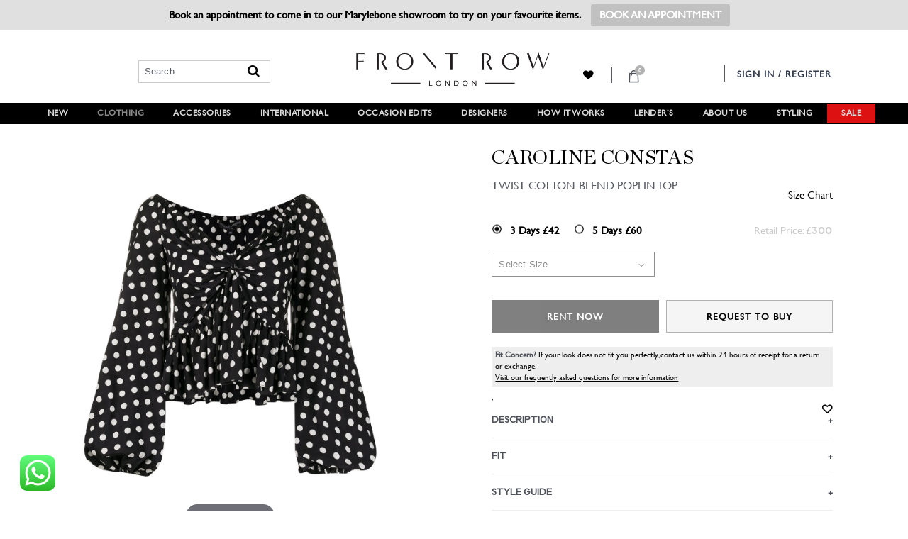

--- FILE ---
content_type: text/html; charset=UTF-8
request_url: https://frontrow.uk.com/product/twist-cotton-blend-poplin-top/
body_size: 47331
content:
<!DOCTYPE html>
<html lang="en-US" class="no-js scheme_default">
<head>
	<meta name="facebook-domain-verification" content="jevqaonpuser278nlmo4orrkmx39x2" />
	
	
	
	
	
	
	
	
	
					<script>document.documentElement.className = document.documentElement.className + ' yes-js js_active js'</script>
						<meta charset="UTF-8">
		<meta name="viewport" content="width=device-width, initial-scale=1, maximum-scale=1">
		<meta name="format-detection" content="telephone=no">
		<link rel="profile" href="http://gmpg.org/xfn/11">
		<link rel="pingback" href="https://frontrow.uk.com/xmlrpc.php">
		<meta name='robots' content='index, follow, max-image-preview:large, max-snippet:-1, max-video-preview:-1' />
	<style>img:is([sizes="auto" i], [sizes^="auto," i]) { contain-intrinsic-size: 3000px 1500px }</style>
	
	<!-- This site is optimized with the Yoast SEO plugin v26.7 - https://yoast.com/wordpress/plugins/seo/ -->
	<title>Caroline Constas - Frontrow</title>
	<meta name="description" content="Caroline Consta&#039;s cotton-blend poplin polka-dot top features volumous sleeves and an off-the-shoulder silhouette, the twist-front style has a cropped peplum hem." />
	<link rel="canonical" href="https://frontrow.uk.com/product/twist-cotton-blend-poplin-top/" />
	<meta property="og:locale" content="en_US" />
	<meta property="og:type" content="article" />
	<meta property="og:title" content="Caroline Constas - Frontrow" />
	<meta property="og:description" content="Caroline Consta&#039;s cotton-blend poplin polka-dot top features volumous sleeves and an off-the-shoulder silhouette, the twist-front style has a cropped peplum hem." />
	<meta property="og:url" content="https://frontrow.uk.com/product/twist-cotton-blend-poplin-top/" />
	<meta property="og:site_name" content="Frontrow" />
	<meta property="article:publisher" content="https://www.facebook.com/frontrowlondon" />
	<meta property="article:modified_time" content="2022-02-02T19:06:22+00:00" />
	<meta property="og:image" content="https://frontrow.uk.com/wp-content/uploads/2020/10/Twist-Cotton-Blend-Poplin-Top.jpg" />
	<meta property="og:image:width" content="1000" />
	<meta property="og:image:height" content="1334" />
	<meta property="og:image:type" content="image/jpeg" />
	<meta name="twitter:card" content="summary_large_image" />
	<!-- / Yoast SEO plugin. -->


<link rel='dns-prefetch' href='//widget.vestico.co' />
<link rel='dns-prefetch' href='//www.googletagmanager.com' />
<link rel='dns-prefetch' href='//js.hs-scripts.com' />
<link rel='dns-prefetch' href='//a.omappapi.com' />
<link rel='dns-prefetch' href='//fonts.googleapis.com' />
<link rel='dns-prefetch' href='//ajax.googleapis.com' />
<link rel="alternate" type="application/rss+xml" title="Frontrow &raquo; Feed" href="https://frontrow.uk.com/feed/" />
<link rel="alternate" type="application/rss+xml" title="Frontrow &raquo; Comments Feed" href="https://frontrow.uk.com/comments/feed/" />
<meta property="og:image" content="https://frontrow.uk.com/wp-content/uploads/2020/10/Twist-Cotton-Blend-Poplin-Top.jpg"/>
		<style>
			.lazyload,
			.lazyloading {
				max-width: 100%;
			}
		</style>
				<!-- This site uses the Google Analytics by MonsterInsights plugin v9.11.1 - Using Analytics tracking - https://www.monsterinsights.com/ -->
		<!-- Note: MonsterInsights is not currently configured on this site. The site owner needs to authenticate with Google Analytics in the MonsterInsights settings panel. -->
					<!-- No tracking code set -->
				<!-- / Google Analytics by MonsterInsights -->
		<script type="text/javascript">
/* <![CDATA[ */
window._wpemojiSettings = {"baseUrl":"https:\/\/s.w.org\/images\/core\/emoji\/15.0.3\/72x72\/","ext":".png","svgUrl":"https:\/\/s.w.org\/images\/core\/emoji\/15.0.3\/svg\/","svgExt":".svg","source":{"concatemoji":"https:\/\/frontrow.uk.com\/wp-includes\/js\/wp-emoji-release.min.js?ver=6.7.1"}};
/*! This file is auto-generated */
!function(i,n){var o,s,e;function c(e){try{var t={supportTests:e,timestamp:(new Date).valueOf()};sessionStorage.setItem(o,JSON.stringify(t))}catch(e){}}function p(e,t,n){e.clearRect(0,0,e.canvas.width,e.canvas.height),e.fillText(t,0,0);var t=new Uint32Array(e.getImageData(0,0,e.canvas.width,e.canvas.height).data),r=(e.clearRect(0,0,e.canvas.width,e.canvas.height),e.fillText(n,0,0),new Uint32Array(e.getImageData(0,0,e.canvas.width,e.canvas.height).data));return t.every(function(e,t){return e===r[t]})}function u(e,t,n){switch(t){case"flag":return n(e,"\ud83c\udff3\ufe0f\u200d\u26a7\ufe0f","\ud83c\udff3\ufe0f\u200b\u26a7\ufe0f")?!1:!n(e,"\ud83c\uddfa\ud83c\uddf3","\ud83c\uddfa\u200b\ud83c\uddf3")&&!n(e,"\ud83c\udff4\udb40\udc67\udb40\udc62\udb40\udc65\udb40\udc6e\udb40\udc67\udb40\udc7f","\ud83c\udff4\u200b\udb40\udc67\u200b\udb40\udc62\u200b\udb40\udc65\u200b\udb40\udc6e\u200b\udb40\udc67\u200b\udb40\udc7f");case"emoji":return!n(e,"\ud83d\udc26\u200d\u2b1b","\ud83d\udc26\u200b\u2b1b")}return!1}function f(e,t,n){var r="undefined"!=typeof WorkerGlobalScope&&self instanceof WorkerGlobalScope?new OffscreenCanvas(300,150):i.createElement("canvas"),a=r.getContext("2d",{willReadFrequently:!0}),o=(a.textBaseline="top",a.font="600 32px Arial",{});return e.forEach(function(e){o[e]=t(a,e,n)}),o}function t(e){var t=i.createElement("script");t.src=e,t.defer=!0,i.head.appendChild(t)}"undefined"!=typeof Promise&&(o="wpEmojiSettingsSupports",s=["flag","emoji"],n.supports={everything:!0,everythingExceptFlag:!0},e=new Promise(function(e){i.addEventListener("DOMContentLoaded",e,{once:!0})}),new Promise(function(t){var n=function(){try{var e=JSON.parse(sessionStorage.getItem(o));if("object"==typeof e&&"number"==typeof e.timestamp&&(new Date).valueOf()<e.timestamp+604800&&"object"==typeof e.supportTests)return e.supportTests}catch(e){}return null}();if(!n){if("undefined"!=typeof Worker&&"undefined"!=typeof OffscreenCanvas&&"undefined"!=typeof URL&&URL.createObjectURL&&"undefined"!=typeof Blob)try{var e="postMessage("+f.toString()+"("+[JSON.stringify(s),u.toString(),p.toString()].join(",")+"));",r=new Blob([e],{type:"text/javascript"}),a=new Worker(URL.createObjectURL(r),{name:"wpTestEmojiSupports"});return void(a.onmessage=function(e){c(n=e.data),a.terminate(),t(n)})}catch(e){}c(n=f(s,u,p))}t(n)}).then(function(e){for(var t in e)n.supports[t]=e[t],n.supports.everything=n.supports.everything&&n.supports[t],"flag"!==t&&(n.supports.everythingExceptFlag=n.supports.everythingExceptFlag&&n.supports[t]);n.supports.everythingExceptFlag=n.supports.everythingExceptFlag&&!n.supports.flag,n.DOMReady=!1,n.readyCallback=function(){n.DOMReady=!0}}).then(function(){return e}).then(function(){var e;n.supports.everything||(n.readyCallback(),(e=n.source||{}).concatemoji?t(e.concatemoji):e.wpemoji&&e.twemoji&&(t(e.twemoji),t(e.wpemoji)))}))}((window,document),window._wpemojiSettings);
/* ]]> */
</script>
<link property="stylesheet" rel='stylesheet' id='wcpcsu-style-css' href='https://frontrow.uk.com/wp-content/plugins/woocommerce-product-carousel-slider-grid-ultimate-pro/assets/css/style.css?ver=6.7.1' type='text/css' media='all' />
<link property="stylesheet" rel='stylesheet' id='wcpcsu-widget-css' href='https://frontrow.uk.com/wp-content/plugins/woocommerce-product-carousel-slider-grid-ultimate-pro/assets/css/widgets.css?ver=6.7.1' type='text/css' media='all' />
<link property="stylesheet" rel='stylesheet' id='ht_ctc_main_css-css' href='https://frontrow.uk.com/wp-content/plugins/click-to-chat-for-whatsapp/new/inc/assets/css/main.css?ver=4.12' type='text/css' media='all' />
<link property="stylesheet" rel='stylesheet' id='sbi_styles-css' href='https://frontrow.uk.com/wp-content/plugins/instagram-feed/css/sbi-styles.min.css?ver=6.10.0' type='text/css' media='all' />
<style id='wp-emoji-styles-inline-css' type='text/css'>

	img.wp-smiley, img.emoji {
		display: inline !important;
		border: none !important;
		box-shadow: none !important;
		height: 1em !important;
		width: 1em !important;
		margin: 0 0.07em !important;
		vertical-align: -0.1em !important;
		background: none !important;
		padding: 0 !important;
	}
</style>
<link property="stylesheet" rel='stylesheet' id='wp-block-library-css' href='https://frontrow.uk.com/wp-includes/css/dist/block-library/style.min.css?ver=6.7.1' type='text/css' media='all' />
<link property="stylesheet" rel='stylesheet' id='jquery-selectBox-css' href='https://frontrow.uk.com/wp-content/plugins/yith-woocommerce-wishlist-premium/assets/css/jquery.selectBox.css?ver=1.2.0' type='text/css' media='all' />
<link property="stylesheet" rel='stylesheet' id='yith-wcwl-font-awesome-css' href='https://frontrow.uk.com/wp-content/plugins/yith-woocommerce-wishlist-premium/assets/css/font-awesome.css?ver=4.7.0' type='text/css' media='all' />
<link property="stylesheet" rel='stylesheet' id='woocommerce_prettyPhoto_css-css' href='//frontrow.uk.com/wp-content/plugins/woocommerce/assets/css/prettyPhoto.css?ver=3.1.6' type='text/css' media='all' />
<link property="stylesheet" rel='stylesheet' id='yith-wcwl-main-css' href='https://frontrow.uk.com/wp-content/plugins/yith-woocommerce-wishlist-premium/assets/css/style.css?ver=3.8.0' type='text/css' media='all' />
<style id='yith-wcwl-main-inline-css' type='text/css'>
.woocommerce a.add_to_wishlist.button.alt{background-color: rgba(51,51,51,0); background: rgba(51,51,51,0);color: #000000;border-color: rgba(51,51,51,0);}.woocommerce a.add_to_wishlist.button.alt:hover{background-color: rgba(51,51,51,0); background: rgba(51,51,51,0);color: #000000;border-color: rgba(51,51,51,0);}.woocommerce a.add_to_wishlist.button.alt{border-radius: 0px;}.woocommerce .wishlist_table a.add_to_cart.button.alt{background: #333333; background-color: #333333;color: #FFFFFF;border-color: #333333;}.woocommerce .wishlist_table a.add_to_cart.button.alt:hover{background: #4F4F4F; background-color: #4F4F4F;color: #FFFFFF;border-color: #4F4F4F;}.woocommerce .wishlist_table a.add_to_cart.button.alt{border-radius: 16px;}.woocommerce .hidden-title-form button,
								   .yith-wcwl-wishlist-new .create-wishlist-button,
								   .wishlist_manage_table tfoot button.submit-wishlist-changes,
								   .yith-wcwl-wishlist-search-form button.wishlist-search-button{background: #333333; background-color: #333333;color: #FFFFFF;border-color: #333333;}.woocommerce .hidden-title-form button:hover,
								   .yith-wcwl-wishlist-new .create-wishlist-button:hover,
								   .wishlist_manage_table tfoot button.submit-wishlist-changes:hover,
								   .yith-wcwl-wishlist-search-form button.wishlist-search-button:hover{background: #4F4F4F; background-color: #4F4F4F;color: #FFFFFF;border-color: #4F4F4F;}.woocommerce .wishlist-title a.show-title-form,
								   .woocommerce .hidden-title-form a.hide-title-form,
								   .wishlist_manage_table tfoot a.create-new-wishlist{background: #333333; background-color: #333333;color: #FFFFFF;border-color: #333333;}.woocommerce .wishlist-title a.show-title-form:hover,
								   .woocommerce .hidden-title-form a.hide-title-form:hover,
								   .wishlist_manage_table tfoot a.create-new-wishlist:hover{background: #4F4F4F; background-color: #4F4F4F;color: #FFFFFF;border-color: #4F4F4F;}.woocommerce table.shop_table.wishlist_table tr td{background: #FFFFFF; background-color: #FFFFFF;color: #6d6c6c;border-color: #FFFFFF;}.wishlist_table thead tr th,
								   .wishlist_table tfoot td td,
								   .widget_yith-wcwl-lists ul.dropdown li.current a,
								   .widget_yith-wcwl-lists ul.dropdown li a:hover,
								   .selectBox-dropdown-menu.selectBox-options li.selectBox-selected a,
								   .selectBox-dropdown-menu.selectBox-options li.selectBox-hover a{background: #F4F4F4; background-color: #F4F4F4;}.yith-wcwl-share li a{color: #FFFFFF;}.yith-wcwl-share li a:hover{color: #FFFFFF;}.yith-wcwl-share a.facebook{background: #39599E; background-color: #39599E;}.yith-wcwl-share a.facebook:hover{background: #595A5A; background-color: #595A5A;}.yith-wcwl-share a.twitter{background: #45AFE2; background-color: #45AFE2;}.yith-wcwl-share a.twitter:hover{background: #595A5A; background-color: #595A5A;}.yith-wcwl-share a.pinterest{background: #AB2E31; background-color: #AB2E31;}.yith-wcwl-share a.pinterest:hover{background: #595A5A; background-color: #595A5A;}.yith-wcwl-share a.email{background: #FBB102; background-color: #FBB102;}.yith-wcwl-share a.email:hover{background: #595A5A; background-color: #595A5A;}.yith-wcwl-share a.whatsapp{background: #00A901; background-color: #00A901;}.yith-wcwl-share a.whatsapp:hover{background: #595A5A; background-color: #595A5A;}.yith-wcwl-tooltip, .with-tooltip .yith-wcwl-tooltip:before, .with-dropdown .with-tooltip .yith-wcwl-tooltip:before{background-color: #333; border-bottom-color: #333; border-top-color: #333;color: #fff;}
</style>
<style id='classic-theme-styles-inline-css' type='text/css'>
/*! This file is auto-generated */
.wp-block-button__link{color:#fff;background-color:#32373c;border-radius:9999px;box-shadow:none;text-decoration:none;padding:calc(.667em + 2px) calc(1.333em + 2px);font-size:1.125em}.wp-block-file__button{background:#32373c;color:#fff;text-decoration:none}
</style>
<style id='global-styles-inline-css' type='text/css'>
:root{--wp--preset--aspect-ratio--square: 1;--wp--preset--aspect-ratio--4-3: 4/3;--wp--preset--aspect-ratio--3-4: 3/4;--wp--preset--aspect-ratio--3-2: 3/2;--wp--preset--aspect-ratio--2-3: 2/3;--wp--preset--aspect-ratio--16-9: 16/9;--wp--preset--aspect-ratio--9-16: 9/16;--wp--preset--color--black: #000000;--wp--preset--color--cyan-bluish-gray: #abb8c3;--wp--preset--color--white: #ffffff;--wp--preset--color--pale-pink: #f78da7;--wp--preset--color--vivid-red: #cf2e2e;--wp--preset--color--luminous-vivid-orange: #ff6900;--wp--preset--color--luminous-vivid-amber: #fcb900;--wp--preset--color--light-green-cyan: #7bdcb5;--wp--preset--color--vivid-green-cyan: #00d084;--wp--preset--color--pale-cyan-blue: #8ed1fc;--wp--preset--color--vivid-cyan-blue: #0693e3;--wp--preset--color--vivid-purple: #9b51e0;--wp--preset--gradient--vivid-cyan-blue-to-vivid-purple: linear-gradient(135deg,rgba(6,147,227,1) 0%,rgb(155,81,224) 100%);--wp--preset--gradient--light-green-cyan-to-vivid-green-cyan: linear-gradient(135deg,rgb(122,220,180) 0%,rgb(0,208,130) 100%);--wp--preset--gradient--luminous-vivid-amber-to-luminous-vivid-orange: linear-gradient(135deg,rgba(252,185,0,1) 0%,rgba(255,105,0,1) 100%);--wp--preset--gradient--luminous-vivid-orange-to-vivid-red: linear-gradient(135deg,rgba(255,105,0,1) 0%,rgb(207,46,46) 100%);--wp--preset--gradient--very-light-gray-to-cyan-bluish-gray: linear-gradient(135deg,rgb(238,238,238) 0%,rgb(169,184,195) 100%);--wp--preset--gradient--cool-to-warm-spectrum: linear-gradient(135deg,rgb(74,234,220) 0%,rgb(151,120,209) 20%,rgb(207,42,186) 40%,rgb(238,44,130) 60%,rgb(251,105,98) 80%,rgb(254,248,76) 100%);--wp--preset--gradient--blush-light-purple: linear-gradient(135deg,rgb(255,206,236) 0%,rgb(152,150,240) 100%);--wp--preset--gradient--blush-bordeaux: linear-gradient(135deg,rgb(254,205,165) 0%,rgb(254,45,45) 50%,rgb(107,0,62) 100%);--wp--preset--gradient--luminous-dusk: linear-gradient(135deg,rgb(255,203,112) 0%,rgb(199,81,192) 50%,rgb(65,88,208) 100%);--wp--preset--gradient--pale-ocean: linear-gradient(135deg,rgb(255,245,203) 0%,rgb(182,227,212) 50%,rgb(51,167,181) 100%);--wp--preset--gradient--electric-grass: linear-gradient(135deg,rgb(202,248,128) 0%,rgb(113,206,126) 100%);--wp--preset--gradient--midnight: linear-gradient(135deg,rgb(2,3,129) 0%,rgb(40,116,252) 100%);--wp--preset--font-size--small: 13px;--wp--preset--font-size--medium: 20px;--wp--preset--font-size--large: 36px;--wp--preset--font-size--x-large: 42px;--wp--preset--spacing--20: 0.44rem;--wp--preset--spacing--30: 0.67rem;--wp--preset--spacing--40: 1rem;--wp--preset--spacing--50: 1.5rem;--wp--preset--spacing--60: 2.25rem;--wp--preset--spacing--70: 3.38rem;--wp--preset--spacing--80: 5.06rem;--wp--preset--shadow--natural: 6px 6px 9px rgba(0, 0, 0, 0.2);--wp--preset--shadow--deep: 12px 12px 50px rgba(0, 0, 0, 0.4);--wp--preset--shadow--sharp: 6px 6px 0px rgba(0, 0, 0, 0.2);--wp--preset--shadow--outlined: 6px 6px 0px -3px rgba(255, 255, 255, 1), 6px 6px rgba(0, 0, 0, 1);--wp--preset--shadow--crisp: 6px 6px 0px rgba(0, 0, 0, 1);}:where(.is-layout-flex){gap: 0.5em;}:where(.is-layout-grid){gap: 0.5em;}body .is-layout-flex{display: flex;}.is-layout-flex{flex-wrap: wrap;align-items: center;}.is-layout-flex > :is(*, div){margin: 0;}body .is-layout-grid{display: grid;}.is-layout-grid > :is(*, div){margin: 0;}:where(.wp-block-columns.is-layout-flex){gap: 2em;}:where(.wp-block-columns.is-layout-grid){gap: 2em;}:where(.wp-block-post-template.is-layout-flex){gap: 1.25em;}:where(.wp-block-post-template.is-layout-grid){gap: 1.25em;}.has-black-color{color: var(--wp--preset--color--black) !important;}.has-cyan-bluish-gray-color{color: var(--wp--preset--color--cyan-bluish-gray) !important;}.has-white-color{color: var(--wp--preset--color--white) !important;}.has-pale-pink-color{color: var(--wp--preset--color--pale-pink) !important;}.has-vivid-red-color{color: var(--wp--preset--color--vivid-red) !important;}.has-luminous-vivid-orange-color{color: var(--wp--preset--color--luminous-vivid-orange) !important;}.has-luminous-vivid-amber-color{color: var(--wp--preset--color--luminous-vivid-amber) !important;}.has-light-green-cyan-color{color: var(--wp--preset--color--light-green-cyan) !important;}.has-vivid-green-cyan-color{color: var(--wp--preset--color--vivid-green-cyan) !important;}.has-pale-cyan-blue-color{color: var(--wp--preset--color--pale-cyan-blue) !important;}.has-vivid-cyan-blue-color{color: var(--wp--preset--color--vivid-cyan-blue) !important;}.has-vivid-purple-color{color: var(--wp--preset--color--vivid-purple) !important;}.has-black-background-color{background-color: var(--wp--preset--color--black) !important;}.has-cyan-bluish-gray-background-color{background-color: var(--wp--preset--color--cyan-bluish-gray) !important;}.has-white-background-color{background-color: var(--wp--preset--color--white) !important;}.has-pale-pink-background-color{background-color: var(--wp--preset--color--pale-pink) !important;}.has-vivid-red-background-color{background-color: var(--wp--preset--color--vivid-red) !important;}.has-luminous-vivid-orange-background-color{background-color: var(--wp--preset--color--luminous-vivid-orange) !important;}.has-luminous-vivid-amber-background-color{background-color: var(--wp--preset--color--luminous-vivid-amber) !important;}.has-light-green-cyan-background-color{background-color: var(--wp--preset--color--light-green-cyan) !important;}.has-vivid-green-cyan-background-color{background-color: var(--wp--preset--color--vivid-green-cyan) !important;}.has-pale-cyan-blue-background-color{background-color: var(--wp--preset--color--pale-cyan-blue) !important;}.has-vivid-cyan-blue-background-color{background-color: var(--wp--preset--color--vivid-cyan-blue) !important;}.has-vivid-purple-background-color{background-color: var(--wp--preset--color--vivid-purple) !important;}.has-black-border-color{border-color: var(--wp--preset--color--black) !important;}.has-cyan-bluish-gray-border-color{border-color: var(--wp--preset--color--cyan-bluish-gray) !important;}.has-white-border-color{border-color: var(--wp--preset--color--white) !important;}.has-pale-pink-border-color{border-color: var(--wp--preset--color--pale-pink) !important;}.has-vivid-red-border-color{border-color: var(--wp--preset--color--vivid-red) !important;}.has-luminous-vivid-orange-border-color{border-color: var(--wp--preset--color--luminous-vivid-orange) !important;}.has-luminous-vivid-amber-border-color{border-color: var(--wp--preset--color--luminous-vivid-amber) !important;}.has-light-green-cyan-border-color{border-color: var(--wp--preset--color--light-green-cyan) !important;}.has-vivid-green-cyan-border-color{border-color: var(--wp--preset--color--vivid-green-cyan) !important;}.has-pale-cyan-blue-border-color{border-color: var(--wp--preset--color--pale-cyan-blue) !important;}.has-vivid-cyan-blue-border-color{border-color: var(--wp--preset--color--vivid-cyan-blue) !important;}.has-vivid-purple-border-color{border-color: var(--wp--preset--color--vivid-purple) !important;}.has-vivid-cyan-blue-to-vivid-purple-gradient-background{background: var(--wp--preset--gradient--vivid-cyan-blue-to-vivid-purple) !important;}.has-light-green-cyan-to-vivid-green-cyan-gradient-background{background: var(--wp--preset--gradient--light-green-cyan-to-vivid-green-cyan) !important;}.has-luminous-vivid-amber-to-luminous-vivid-orange-gradient-background{background: var(--wp--preset--gradient--luminous-vivid-amber-to-luminous-vivid-orange) !important;}.has-luminous-vivid-orange-to-vivid-red-gradient-background{background: var(--wp--preset--gradient--luminous-vivid-orange-to-vivid-red) !important;}.has-very-light-gray-to-cyan-bluish-gray-gradient-background{background: var(--wp--preset--gradient--very-light-gray-to-cyan-bluish-gray) !important;}.has-cool-to-warm-spectrum-gradient-background{background: var(--wp--preset--gradient--cool-to-warm-spectrum) !important;}.has-blush-light-purple-gradient-background{background: var(--wp--preset--gradient--blush-light-purple) !important;}.has-blush-bordeaux-gradient-background{background: var(--wp--preset--gradient--blush-bordeaux) !important;}.has-luminous-dusk-gradient-background{background: var(--wp--preset--gradient--luminous-dusk) !important;}.has-pale-ocean-gradient-background{background: var(--wp--preset--gradient--pale-ocean) !important;}.has-electric-grass-gradient-background{background: var(--wp--preset--gradient--electric-grass) !important;}.has-midnight-gradient-background{background: var(--wp--preset--gradient--midnight) !important;}.has-small-font-size{font-size: var(--wp--preset--font-size--small) !important;}.has-medium-font-size{font-size: var(--wp--preset--font-size--medium) !important;}.has-large-font-size{font-size: var(--wp--preset--font-size--large) !important;}.has-x-large-font-size{font-size: var(--wp--preset--font-size--x-large) !important;}
:where(.wp-block-post-template.is-layout-flex){gap: 1.25em;}:where(.wp-block-post-template.is-layout-grid){gap: 1.25em;}
:where(.wp-block-columns.is-layout-flex){gap: 2em;}:where(.wp-block-columns.is-layout-grid){gap: 2em;}
:root :where(.wp-block-pullquote){font-size: 1.5em;line-height: 1.6;}
</style>
<link property="stylesheet" rel='stylesheet' id='inf-font-awesome-css' href='https://frontrow.uk.com/wp-content/plugins/blog-designer-pack/assets/css/font-awesome.min.css?ver=4.0.8' type='text/css' media='all' />
<link property="stylesheet" rel='stylesheet' id='owl-carousel-css' href='https://frontrow.uk.com/wp-content/plugins/blog-designer-pack/assets/css/owl.carousel.min.css?ver=4.0.8' type='text/css' media='all' />
<link property="stylesheet" rel='stylesheet' id='bdpp-public-style-css' href='https://frontrow.uk.com/wp-content/plugins/blog-designer-pack/assets/css/bdpp-public.min.css?ver=4.0.8' type='text/css' media='all' />
<link property="stylesheet" rel='stylesheet' id='contact-form-7-css' href='https://frontrow.uk.com/wp-content/plugins/contact-form-7/includes/css/styles.css?ver=6.1.4' type='text/css' media='all' />
<link property="stylesheet" rel='stylesheet' id='trx_addons-icons-css' href='https://frontrow.uk.com/wp-content/plugins/custom_trx_addons/css/font-icons/css/trx_addons_icons-embedded.css?ver=6.7.1' type='text/css' media='all' />
<link property="stylesheet" rel='stylesheet' id='swiperslider-css' href='https://frontrow.uk.com/wp-content/plugins/custom_trx_addons/js/swiper/swiper.min.css' type='text/css' media='all' />
<link property="stylesheet" rel='stylesheet' id='magnific-popup-css' href='https://frontrow.uk.com/wp-content/plugins/custom_trx_addons/js/magnific/magnific-popup.min.css' type='text/css' media='all' />
<link property="stylesheet" rel='stylesheet' id='trx_addons-css' href='https://frontrow.uk.com/wp-content/plugins/custom_trx_addons/css/trx_addons.css' type='text/css' media='all' />
<link property="stylesheet" rel='stylesheet' id='trx_addons-animation-css' href='https://frontrow.uk.com/wp-content/plugins/custom_trx_addons/css/trx_addons.animation.css?ver=6.7.1' type='text/css' media='all' />
<link property="stylesheet" rel='stylesheet' id='essential-grid-plugin-settings-css' href='https://frontrow.uk.com/wp-content/plugins/essential-grid/public/assets/css/settings.css?ver=2.3.2' type='text/css' media='all' />
<link property="stylesheet" rel='stylesheet' id='tp-open-sans-css' href='https://fonts.googleapis.com/css?family=Open+Sans%3A300%2C400%2C600%2C700%2C800&#038;ver=6.7.1' type='text/css' media='all' />
<link property="stylesheet" rel='stylesheet' id='tp-raleway-css' href='https://fonts.googleapis.com/css?family=Raleway%3A100%2C200%2C300%2C400%2C500%2C600%2C700%2C800%2C900&#038;ver=6.7.1' type='text/css' media='all' />
<link property="stylesheet" rel='stylesheet' id='tp-droid-serif-css' href='https://fonts.googleapis.com/css?family=Droid+Serif%3A400%2C700&#038;ver=6.7.1' type='text/css' media='all' />
<link property="stylesheet" rel='stylesheet' id='tp-fontello-css' href='https://frontrow.uk.com/wp-content/plugins/essential-grid/public/assets/font/fontello/css/fontello.css?ver=2.3.2' type='text/css' media='all' />
<link property="stylesheet" rel='stylesheet' id='rs-plugin-settings-css' href='https://frontrow.uk.com/wp-content/plugins/revslider/public/assets/css/rs6.css?ver=6.1.5' type='text/css' media='all' />
<style id='rs-plugin-settings-inline-css' type='text/css'>
#rs-demo-id {}
</style>
<link property="stylesheet" rel='stylesheet' id='topbar-css' href='https://frontrow.uk.com/wp-content/plugins/top-bar/inc/../css/topbar_style.css?ver=6.7.1' type='text/css' media='all' />
<link property="stylesheet" rel='stylesheet' id='wpas-front-style.css-css' href='https://frontrow.uk.com/wp-content/plugins/woo-product-availability-scheduler/assets/css/wpas-front-style.css?ver=6.7.1' type='text/css' media='all' />
<link property="stylesheet" rel='stylesheet' id='woocommerce-layout-css' href='https://frontrow.uk.com/wp-content/plugins/woocommerce/assets/css/woocommerce-layout.css?ver=10.3.6' type='text/css' media='all' />
<link property="stylesheet" rel='stylesheet' id='woocommerce-smallscreen-css' href='https://frontrow.uk.com/wp-content/plugins/woocommerce/assets/css/woocommerce-smallscreen.css?ver=10.3.6' type='text/css' media='only screen and (max-width: 768px)' />
<link property="stylesheet" rel='stylesheet' id='woocommerce-general-css' href='https://frontrow.uk.com/wp-content/plugins/woocommerce/assets/css/woocommerce.css?ver=10.3.6' type='text/css' media='all' />
<style id='woocommerce-inline-inline-css' type='text/css'>
.woocommerce form .form-row .required { visibility: visible; }
</style>
<link property="stylesheet" rel='stylesheet' id='wcspt-style-css' href='https://frontrow.uk.com/wp-content/plugins/wc-secondary-product-thumbnail/assets/css/wcspt.min.css?ver=1.3.2' type='text/css' media='all' />
<link property="stylesheet" rel='stylesheet' id='product-size-charts-css' href='https://frontrow.uk.com/wp-content/plugins/woo-advanced-product-size-chart/public/css/size-chart-for-woocommerce-public.css?ver=2.4.7' type='text/css' media='all' />
<style id='product-size-charts-inline-css' type='text/css'>
#size-chart.classic tr:nth-child(2n+1) {background: #fff;}table#size-chart.classic tr th {background: #000;color: #fff;}.button-wrapper #chart-button, .button-wrapper .md-size-chart-btn {color: #007acc}
</style>
<link property="stylesheet" rel='stylesheet' id='jquery-ui-style-css' href='//ajax.googleapis.com/ajax/libs/jqueryui/1.13.3/themes/smoothness/jquery-ui.min.css?ver=6.7.1' type='text/css' media='all' />
<link property="stylesheet" rel='stylesheet' id='wc-bookings-styles-css' href='https://frontrow.uk.com/wp-content/plugins/woocommerce-bookings/dist/css/frontend.css?ver=1.15.26' type='text/css' media='all' />
<link property="stylesheet" rel='stylesheet' id='perfect-scrollbar-css' href='https://frontrow.uk.com/wp-content/plugins/woocommerce-product-carousel-slider-grid-ultimate-pro/woo-smart-wishlist/assets/libs/perfect-scrollbar/css/perfect-scrollbar.min.css?ver=6.7.1' type='text/css' media='all' />
<link property="stylesheet" rel='stylesheet' id='perfect-scrollbar-wpc-css' href='https://frontrow.uk.com/wp-content/plugins/woocommerce-product-carousel-slider-grid-ultimate-pro/woo-smart-wishlist/assets/libs/perfect-scrollbar/css/custom-theme.css?ver=6.7.1' type='text/css' media='all' />
<link property="stylesheet" rel='stylesheet' id='woosw-feather-css' href='https://frontrow.uk.com/wp-content/plugins/woocommerce-product-carousel-slider-grid-ultimate-pro/woo-smart-wishlist/assets/libs/feather/feather.css?ver=6.7.1' type='text/css' media='all' />
<link property="stylesheet" rel='stylesheet' id='woosw-frontend-css' href='https://frontrow.uk.com/wp-content/plugins/woocommerce-product-carousel-slider-grid-ultimate-pro/woo-smart-wishlist/assets/css/frontend.css?ver=6.7.1' type='text/css' media='all' />
<style id='woosw-frontend-inline-css' type='text/css'>
.woosw-area .woosw-inner .woosw-content .woosw-content-bot .woosw-notice { background-color: #5fbd74; } .woosw-area .woosw-inner .woosw-content .woosw-content-bot .woosw-content-bot-inner .woosw-page a:hover, .woosw-area .woosw-inner .woosw-content .woosw-content-bot .woosw-content-bot-inner .woosw-continue:hover { color: #5fbd74; } 
</style>
<link property="stylesheet" rel='stylesheet' id='brands-styles-css' href='https://frontrow.uk.com/wp-content/plugins/woocommerce/assets/css/brands.css?ver=10.3.6' type='text/css' media='all' />
<link property="stylesheet" rel='stylesheet' id='picker-css' href='https://frontrow.uk.com/wp-content/plugins/woocommerce-easy-booking-system/assets/css/default.min.css?ver=6.7.1' type='text/css' media='all' />
<link property="stylesheet" rel='stylesheet' id='ubermenu-css' href='https://frontrow.uk.com/wp-content/plugins/ubermenu/pro/assets/css/ubermenu.min.css?ver=3.7.5' type='text/css' media='all' />
<link property="stylesheet" rel='stylesheet' id='ubermenu-black-white-2-css' href='https://frontrow.uk.com/wp-content/plugins/ubermenu/assets/css/skins/blackwhite2.css?ver=6.7.1' type='text/css' media='all' />
<link property="stylesheet" rel='stylesheet' id='ubermenu-font-awesome-all-css' href='https://frontrow.uk.com/wp-content/plugins/ubermenu/assets/fontawesome/css/all.min.css?ver=6.7.1' type='text/css' media='all' />
<link property="stylesheet" rel='stylesheet' id='bsf-Defaults-css' href='https://frontrow.uk.com/wp-content/uploads/smile_fonts/Defaults/Defaults.css?ver=3.19.11' type='text/css' media='all' />
<link property="stylesheet" rel='stylesheet' id='wpgdprc-front-css-css' href='https://frontrow.uk.com/wp-content/plugins/wp-gdpr-compliance/Assets/css/front.css?ver=1734041957' type='text/css' media='all' />
<style id='wpgdprc-front-css-inline-css' type='text/css'>
:root{--wp-gdpr--bar--background-color: #000000;--wp-gdpr--bar--color: #ffffff;--wp-gdpr--button--background-color: #000000;--wp-gdpr--button--background-color--darken: #000000;--wp-gdpr--button--color: #ffffff;}
</style>
<link property="stylesheet" rel='stylesheet' id='your-dress-font-google_fonts-css' href='https://fonts.googleapis.com/css?family=Helvetica+Neue%3A400%2C400i%2C700%7CHelvetica%3A400%2C500%2C700&#038;subset=latin%2Clatin-ext&#038;ver=6.7.1' type='text/css' media='all' />
<link property="stylesheet" rel='stylesheet' id='fontello-icons-css' href='https://frontrow.uk.com/wp-content/themes/rentadress/css/fontello/css/fontello-embedded.css?ver=6.7.1' type='text/css' media='all' />
<link property="stylesheet" rel='stylesheet' id='your-dress-main-css' href='https://frontrow.uk.com/wp-content/themes/rentadress/style.css' type='text/css' media='all' />
<style id='your-dress-main-inline-css' type='text/css'>
.post-navigation .nav-previous a .nav-arrow { background-image: url(https://frontrow.uk.com/wp-content/uploads/2020/10/1370385_1-9-555x360.jpg); }.post-navigation .nav-next a .nav-arrow { background-image: url(https://frontrow.uk.com/wp-content/uploads/2020/10/Pantos-Chain-Sunglasses-555x360.jpg); }
</style>
<link property="stylesheet" rel='stylesheet' id='your-dress-styles-css' href='https://frontrow.uk.com/wp-content/themes/rentadress/css/__styles.css?ver=6.7.1' type='text/css' media='all' />
<link property="stylesheet" rel='stylesheet' id='your-dress-colors-css' href='https://frontrow.uk.com/wp-content/themes/rentadress/css/__colors.css?ver=6.7.1' type='text/css' media='all' />
<link property="stylesheet" rel='stylesheet' id='mediaelement-css' href='https://frontrow.uk.com/wp-includes/js/mediaelement/mediaelementplayer-legacy.min.css?ver=4.2.17' type='text/css' media='all' />
<link property="stylesheet" rel='stylesheet' id='wp-mediaelement-css' href='https://frontrow.uk.com/wp-includes/js/mediaelement/wp-mediaelement.min.css?ver=6.7.1' type='text/css' media='all' />
<link property="stylesheet" rel='stylesheet' id='your-dress-responsive-css' href='https://frontrow.uk.com/wp-content/themes/rentadress/css/responsive.css?ver=6.7.1' type='text/css' media='all' />
<link property="stylesheet" rel='stylesheet' id='prdctfltr-css' href='https://frontrow.uk.com/wp-content/plugins/prdctfltr/includes/css/style.min.css?ver=7.2.5' type='text/css' media='all' />
            <script>
                // Moosend Tracking and Forms library
                !function (t, n, e, o, a) {
                    function d(t) {
                        var n = ~~(Date.now() / 3e5), o = document.createElement(e);
                        o.async = !0, o.src = t + "?ts=" + n;
                        var a = document.getElementsByTagName(e)[0];
                        a.parentNode.insertBefore(o, a)
                    }

                    t.MooTrackerObject = a, t[a] = t[a] || function () {
                        return t[a].q ? void t[a].q.push(arguments) : void (t[a].q = [arguments])
                    }, window.attachEvent ? window.attachEvent("onload", d.bind(this, o)) : window.addEventListener("load", d.bind(this, o), !1)
                }(window, document, "script", "//cdn.stat-track.com/statics/moosend-tracking.min.js", "mootrack");
                mootrack('setCookieNames', { userIdName: 'MOOSEND_USER_ID' });
                mootrack('init', 'f4bcacb6c8b444888ef2da6360f67b46');
            </script>
            <script type="text/javascript" id="woocommerce-google-analytics-integration-gtag-js-after">
/* <![CDATA[ */
/* Google Analytics for WooCommerce (gtag.js) */
					window.dataLayer = window.dataLayer || [];
					function gtag(){dataLayer.push(arguments);}
					// Set up default consent state.
					for ( const mode of [{"analytics_storage":"denied","ad_storage":"denied","ad_user_data":"denied","ad_personalization":"denied","region":["AT","BE","BG","HR","CY","CZ","DK","EE","FI","FR","DE","GR","HU","IS","IE","IT","LV","LI","LT","LU","MT","NL","NO","PL","PT","RO","SK","SI","ES","SE","GB","CH"]}] || [] ) {
						gtag( "consent", "default", { "wait_for_update": 500, ...mode } );
					}
					gtag("js", new Date());
					gtag("set", "developer_id.dOGY3NW", true);
					gtag("config", "G-Y9N0T63V34", {"track_404":true,"allow_google_signals":false,"logged_in":false,"linker":{"domains":[],"allow_incoming":false},"custom_map":{"dimension1":"logged_in"}});
/* ]]> */
</script>
<script type="text/javascript" src="https://widget.vestico.co/widgetEmbedWooCommerce.js?ver=6.7.1" id="widgetEmbedWooCommerce-js"></script>
<script type="text/javascript" src="https://frontrow.uk.com/wp-includes/js/jquery/jquery.min.js?ver=3.7.1" id="jquery-core-js"></script>
<script type="text/javascript" src="https://frontrow.uk.com/wp-includes/js/jquery/jquery-migrate.min.js?ver=3.4.1" id="jquery-migrate-js"></script>
<script type="text/javascript" src="https://frontrow.uk.com/wp-content/plugins/svg-support/vendor/DOMPurify/DOMPurify.min.js?ver=2.5.8" id="bodhi-dompurify-library-js"></script>
<script type="text/javascript" src="https://frontrow.uk.com/wp-content/plugins/revslider/public/assets/js/revolution.tools.min.js?ver=6.0" id="tp-tools-js"></script>
<script type="text/javascript" src="https://frontrow.uk.com/wp-content/plugins/revslider/public/assets/js/rs6.min.js?ver=6.1.5" id="revmin-js"></script>
<script type="text/javascript" id="bodhi_svg_inline-js-extra">
/* <![CDATA[ */
var svgSettings = {"skipNested":""};
/* ]]> */
</script>
<script type="text/javascript" src="https://frontrow.uk.com/wp-content/plugins/svg-support/js/min/svgs-inline-min.js" id="bodhi_svg_inline-js"></script>
<script type="text/javascript" id="bodhi_svg_inline-js-after">
/* <![CDATA[ */
cssTarget={"Bodhi":"img.style-svg","ForceInlineSVG":"style-svg"};ForceInlineSVGActive="false";frontSanitizationEnabled="on";
/* ]]> */
</script>
<script type="text/javascript" id="topbar_frontjs-js-extra">
/* <![CDATA[ */
var tpbr_settings = {"fixed":"notfixed","user_who":"notloggedin","guests_or_users":"all","message":"Book an appointment to come in to our Marylebone showroom to try on your favourite items.","status":"active","yn_button":"button","color":"#e0e0e0","button_text":"BOOK AN APPOINTMENT","button_url":"https:\/\/calendly.com\/frontrowlondon","button_behavior":"newwindow","is_admin_bar":"no","detect_sticky":"0"};
/* ]]> */
</script>
<script type="text/javascript" src="https://frontrow.uk.com/wp-content/plugins/top-bar/inc/../js/tpbr_front.min.js?ver=6.7.1" id="topbar_frontjs-js"></script>
<script type="text/javascript" src="https://frontrow.uk.com/wp-content/plugins/wonderplugin-video-embed/engine/wonderpluginvideoembed.js?ver=2.4" id="wonderplugin-videoembed-script-js"></script>
<script type="text/javascript" src="https://frontrow.uk.com/wp-content/plugins/woocommerce/assets/js/jquery-blockui/jquery.blockUI.min.js?ver=2.7.0-wc.10.3.6" id="wc-jquery-blockui-js" data-wp-strategy="defer"></script>
<script type="text/javascript" id="wc-add-to-cart-js-extra">
/* <![CDATA[ */
var wc_add_to_cart_params = {"ajax_url":"\/wp-admin\/admin-ajax.php","wc_ajax_url":"\/?wc-ajax=%%endpoint%%","i18n_view_cart":"View cart","cart_url":"https:\/\/frontrow.uk.com\/cart\/","is_cart":"","cart_redirect_after_add":"no"};
/* ]]> */
</script>
<script type="text/javascript" src="https://frontrow.uk.com/wp-content/plugins/woocommerce/assets/js/frontend/add-to-cart.min.js?ver=10.3.6" id="wc-add-to-cart-js" data-wp-strategy="defer"></script>
<script type="text/javascript" src="https://frontrow.uk.com/wp-content/plugins/woocommerce/assets/js/flexslider/jquery.flexslider.min.js?ver=2.7.2-wc.10.3.6" id="wc-flexslider-js" defer="defer" data-wp-strategy="defer"></script>
<script type="text/javascript" id="wc-single-product-js-extra">
/* <![CDATA[ */
var wc_single_product_params = {"i18n_required_rating_text":"Please select a rating","i18n_rating_options":["1 of 5 stars","2 of 5 stars","3 of 5 stars","4 of 5 stars","5 of 5 stars"],"i18n_product_gallery_trigger_text":"View full-screen image gallery","review_rating_required":"yes","flexslider":{"rtl":false,"animation":"slide","smoothHeight":true,"directionNav":false,"controlNav":"thumbnails","slideshow":false,"animationSpeed":500,"animationLoop":false,"allowOneSlide":false},"zoom_enabled":"","zoom_options":[],"photoswipe_enabled":"","photoswipe_options":{"shareEl":false,"closeOnScroll":false,"history":false,"hideAnimationDuration":0,"showAnimationDuration":0},"flexslider_enabled":"1"};
/* ]]> */
</script>
<script type="text/javascript" src="https://frontrow.uk.com/wp-content/plugins/woocommerce/assets/js/frontend/single-product.min.js?ver=10.3.6" id="wc-single-product-js" defer="defer" data-wp-strategy="defer"></script>
<script type="text/javascript" src="https://frontrow.uk.com/wp-content/plugins/woocommerce/assets/js/js-cookie/js.cookie.min.js?ver=2.1.4-wc.10.3.6" id="wc-js-cookie-js" defer="defer" data-wp-strategy="defer"></script>
<script type="text/javascript" id="woocommerce-js-extra">
/* <![CDATA[ */
var woocommerce_params = {"ajax_url":"\/wp-admin\/admin-ajax.php","wc_ajax_url":"\/?wc-ajax=%%endpoint%%","i18n_password_show":"Show password","i18n_password_hide":"Hide password"};
/* ]]> */
</script>
<script type="text/javascript" src="https://frontrow.uk.com/wp-content/plugins/woocommerce/assets/js/frontend/woocommerce.min.js?ver=10.3.6" id="woocommerce-js" defer="defer" data-wp-strategy="defer"></script>
<script type="text/javascript" src="https://frontrow.uk.com/wp-content/plugins/js_composer/assets/js/vendors/woocommerce-add-to-cart.js?ver=5.7" id="vc_woocommerce-add-to-cart-js-js"></script>
<script type="text/javascript" id="wpgdprc-front-js-js-extra">
/* <![CDATA[ */
var wpgdprcFront = {"ajaxUrl":"https:\/\/frontrow.uk.com\/wp-admin\/admin-ajax.php","ajaxNonce":"f9cdef401c","ajaxArg":"security","pluginPrefix":"wpgdprc","blogId":"1","isMultiSite":"","locale":"en_US","showSignUpModal":"","showFormModal":"","cookieName":"wpgdprc-consent","consentVersion":"","path":"\/","prefix":"wpgdprc"};
/* ]]> */
</script>
<script type="text/javascript" src="https://frontrow.uk.com/wp-content/plugins/wp-gdpr-compliance/Assets/js/front.min.js?ver=1734041957" id="wpgdprc-front-js-js"></script>
<link rel="https://api.w.org/" href="https://frontrow.uk.com/wp-json/" /><link rel="alternate" title="JSON" type="application/json" href="https://frontrow.uk.com/wp-json/wp/v2/product/4760" /><link rel="EditURI" type="application/rsd+xml" title="RSD" href="https://frontrow.uk.com/xmlrpc.php?rsd" />
<link rel='shortlink' href='https://frontrow.uk.com/?p=4760' />
<link rel="alternate" title="oEmbed (JSON)" type="application/json+oembed" href="https://frontrow.uk.com/wp-json/oembed/1.0/embed?url=https%3A%2F%2Ffrontrow.uk.com%2Fproduct%2Ftwist-cotton-blend-poplin-top%2F" />
<link rel="alternate" title="oEmbed (XML)" type="text/xml+oembed" href="https://frontrow.uk.com/wp-json/oembed/1.0/embed?url=https%3A%2F%2Ffrontrow.uk.com%2Fproduct%2Ftwist-cotton-blend-poplin-top%2F&#038;format=xml" />
<style id="ubermenu-custom-generated-css">
/** Font Awesome 4 Compatibility **/
.fa{font-style:normal;font-variant:normal;font-weight:normal;font-family:FontAwesome;}

/** UberMenu Custom Menu Item Styles (Menu Item Settings) **/
/* 17272 */  .ubermenu .ubermenu-item.ubermenu-item-17272 > .ubermenu-target { background:#dd1111; color:#d9d9d9; }

/* Status: Loaded from Transient */

</style>		<script>
			document.documentElement.className = document.documentElement.className.replace('no-js', 'js');
		</script>
				<style>
			.no-js img.lazyload {
				display: none;
			}

			figure.wp-block-image img.lazyloading {
				min-width: 150px;
			}

			.lazyload,
			.lazyloading {
				--smush-placeholder-width: 100px;
				--smush-placeholder-aspect-ratio: 1/1;
				width: var(--smush-image-width, var(--smush-placeholder-width)) !important;
				aspect-ratio: var(--smush-image-aspect-ratio, var(--smush-placeholder-aspect-ratio)) !important;
			}

						.lazyload, .lazyloading {
				opacity: 0;
			}

			.lazyloaded {
				opacity: 1;
				transition: opacity 400ms;
				transition-delay: 0ms;
			}

					</style>
			<noscript><style>.woocommerce-product-gallery{ opacity: 1 !important; }</style></noscript>
	
<!-- Meta Pixel Code -->
<script type='text/javascript'>
!function(f,b,e,v,n,t,s){if(f.fbq)return;n=f.fbq=function(){n.callMethod?
n.callMethod.apply(n,arguments):n.queue.push(arguments)};if(!f._fbq)f._fbq=n;
n.push=n;n.loaded=!0;n.version='2.0';n.queue=[];t=b.createElement(e);t.async=!0;
t.src=v;s=b.getElementsByTagName(e)[0];s.parentNode.insertBefore(t,s)}(window,
document,'script','https://connect.facebook.net/en_US/fbevents.js?v=next');
</script>
<!-- End Meta Pixel Code -->

      <script type='text/javascript'>
        var url = window.location.origin + '?ob=open-bridge';
        fbq('set', 'openbridge', '4131156876987049', url);
      </script>
    <script type='text/javascript'>fbq('init', '4131156876987049', {}, {
    "agent": "wordpress-6.7.1-3.0.16"
})</script><script type='text/javascript'>
    fbq('track', 'PageView', []);
  </script>
<!-- Meta Pixel Code -->
<noscript>
<img height="1" width="1" style="display:none" alt="fbpx"
src="https://www.facebook.com/tr?id=4131156876987049&ev=PageView&noscript=1" />
</noscript>
<!-- End Meta Pixel Code -->
<style type="text/css">.recentcomments a{display:inline !important;padding:0 !important;margin:0 !important;}</style><meta name="generator" content="Powered by WPBakery Page Builder - drag and drop page builder for WordPress."/>
<!--[if lte IE 9]><link rel="stylesheet" type="text/css" href="https://frontrow.uk.com/wp-content/plugins/js_composer/assets/css/vc_lte_ie9.min.css" media="screen"><![endif]-->
<style>
	body .summary .short-description {
    font-family: gillsansmt !important;
	text-transform: uppercase !important;
    }
</style>


<script type="application/ld+json" class="saswp-schema-markup-output">
[{"@context":"https:\/\/schema.org\/","@type":"Product","@id":"https:\/\/frontrow.uk.com\/product\/twist-cotton-blend-poplin-top\/#Product","url":"https:\/\/frontrow.uk.com\/product\/twist-cotton-blend-poplin-top\/","name":"Caroline Constas","sku":"Twist Cotton-Blend Poplin Top-Main","description":"Caroline Consta&#039;s cotton-blend poplin polka-dot top features volumous sleeves and an off-the-shoulder silhouette, the twist-front style has a cropped peplum hem.","offers":{"@type":"AggregateOffer","lowPrice":60,"highPrice":60,"priceCurrency":"GBP","availability":"","offerCount":1,"price":"2022-02-02T19:06:22+00:00"},"mpn":"4760","brand":{"@type":"Brand","name":"Frontrow"},"aggregateRating":{"@type":"AggregateRating","ratingValue":"5","reviewCount":1},"review":[{"@type":"Review","author":{"@type":"Person","name":"Shika"},"datePublished":"2020-10-10T01:49:23+00:00","description":"Caroline Consta's cotton-blend poplin polka-dot top features volumous sleeves and an off-the-shoulder silhouette, the twist-front style has a cropped peplum hem.","reviewRating":{"@type":"Rating","bestRating":"5","ratingValue":"5","worstRating":"1"}}],"image":[{"@type":"ImageObject","@id":"https:\/\/frontrow.uk.com\/product\/twist-cotton-blend-poplin-top\/#primaryimage","url":"https:\/\/frontrow.uk.com\/wp-content\/uploads\/2020\/10\/Twist-Cotton-Blend-Poplin-Top-1200x1601.jpg","width":"1200","height":"1601"},{"@type":"ImageObject","url":"https:\/\/frontrow.uk.com\/wp-content\/uploads\/2020\/10\/Twist-Cotton-Blend-Poplin-Top-1200x900.jpg","width":"1200","height":"900"},{"@type":"ImageObject","url":"https:\/\/frontrow.uk.com\/wp-content\/uploads\/2020\/10\/Twist-Cotton-Blend-Poplin-Top-1200x675.jpg","width":"1200","height":"675"},{"@type":"ImageObject","url":"https:\/\/frontrow.uk.com\/wp-content\/uploads\/2020\/10\/Twist-Cotton-Blend-Poplin-Top-1000x1000.jpg","width":"1000","height":"1000"}]},

{"@context":"https:\/\/schema.org\/","@type":"BreadcrumbList","@id":"https:\/\/frontrow.uk.com\/product\/twist-cotton-blend-poplin-top\/#breadcrumb","itemListElement":[{"@type":"ListItem","position":1,"item":{"@id":"https:\/\/frontrow.uk.com","name":"Frontrow"}},{"@type":"ListItem","position":2,"item":{"@id":"https:\/\/frontrow.uk.com\/shop\/","name":"Products"}},{"@type":"ListItem","position":3,"item":{"@id":"https:\/\/frontrow.uk.com\/product-category\/afterdarkstyle\/","name":"After Dark Style"}},{"@type":"ListItem","position":4,"item":{"@id":"https:\/\/frontrow.uk.com\/product\/twist-cotton-blend-poplin-top\/","name":"Caroline Constas"}}]},

{"@context":"https:\/\/schema.org\/","@type":"Organization","@id":"https:\/\/frontrow.uk.com#Organization","name":"Frontrow","url":"https:\/\/frontrow.uk.com","sameAs":[]}]
</script>

<meta name="generator" content="Powered by Slider Revolution 6.1.5 - responsive, Mobile-Friendly Slider Plugin for WordPress with comfortable drag and drop interface." />
<link rel="icon" href="https://frontrow.uk.com/wp-content/uploads/2020/03/Front_Row_logo_1-90x90.png" sizes="32x32" />
<link rel="icon" href="https://frontrow.uk.com/wp-content/uploads/2020/03/Front_Row_logo_1.png" sizes="192x192" />
<link rel="apple-touch-icon" href="https://frontrow.uk.com/wp-content/uploads/2020/03/Front_Row_logo_1.png" />
<meta name="msapplication-TileImage" content="https://frontrow.uk.com/wp-content/uploads/2020/03/Front_Row_logo_1.png" />
<meta name="generator" content="Product Filter for WooCommerce"/><script type="text/javascript">function setREVStartSize(t){try{var h,e=document.getElementById(t.c).parentNode.offsetWidth;if(e=0===e||isNaN(e)?window.innerWidth:e,t.tabw=void 0===t.tabw?0:parseInt(t.tabw),t.thumbw=void 0===t.thumbw?0:parseInt(t.thumbw),t.tabh=void 0===t.tabh?0:parseInt(t.tabh),t.thumbh=void 0===t.thumbh?0:parseInt(t.thumbh),t.tabhide=void 0===t.tabhide?0:parseInt(t.tabhide),t.thumbhide=void 0===t.thumbhide?0:parseInt(t.thumbhide),t.mh=void 0===t.mh||""==t.mh||"auto"===t.mh?0:parseInt(t.mh,0),"fullscreen"===t.layout||"fullscreen"===t.l)h=Math.max(t.mh,window.innerHeight);else{for(var i in t.gw=Array.isArray(t.gw)?t.gw:[t.gw],t.rl)void 0!==t.gw[i]&&0!==t.gw[i]||(t.gw[i]=t.gw[i-1]);for(var i in t.gh=void 0===t.el||""===t.el||Array.isArray(t.el)&&0==t.el.length?t.gh:t.el,t.gh=Array.isArray(t.gh)?t.gh:[t.gh],t.rl)void 0!==t.gh[i]&&0!==t.gh[i]||(t.gh[i]=t.gh[i-1]);var r,a=new Array(t.rl.length),n=0;for(var i in t.tabw=t.tabhide>=e?0:t.tabw,t.thumbw=t.thumbhide>=e?0:t.thumbw,t.tabh=t.tabhide>=e?0:t.tabh,t.thumbh=t.thumbhide>=e?0:t.thumbh,t.rl)a[i]=t.rl[i]<window.innerWidth?0:t.rl[i];for(var i in r=a[0],a)r>a[i]&&0<a[i]&&(r=a[i],n=i);var d=e>t.gw[n]+t.tabw+t.thumbw?1:(e-(t.tabw+t.thumbw))/t.gw[n];h=t.gh[n]*d+(t.tabh+t.thumbh)}void 0===window.rs_init_css&&(window.rs_init_css=document.head.appendChild(document.createElement("style"))),document.getElementById(t.c).height=h,window.rs_init_css.innerHTML+="#"+t.c+"_wrapper { height: "+h+"px }"}catch(t){console.log("Failure at Presize of Slider:"+t)}};</script>
		<style type="text/css" id="wp-custom-css">
			/* Month header background color */
#wc-bookings-booking-form .wc-bookings-date-picker .ui-datepicker-header {
	background-color: #000000;
}

/* Previous/Next month arrow background color */
#wc-bookings-booking-form .wc-bookings-date-picker .ui-datepicker .ui-datepicker-next, 
#wc-bookings-booking-form .wc-bookings-date-picker .ui-datepicker .ui-datepicker-prev {
	background-color: #000000;
}

/* Previous/Next month arrows if not allowed, and calendar dates that are not available */
.ui-state-disabled, 
.ui-widget-content .ui-state-disabled, 
.ui-widget-header .ui-state-disabled {
	opacity: 1;
}

/* Days of the week header background color */
.ui-datepicker-calendar thead {
	background-color: #FFFFFF;
}

/* Days of the week header font color */
#wc-bookings-booking-form .wc-bookings-date-picker .ui-datepicker th {
	color: #000000;
}

/* Past calendar days background color (not available) */
.ui-datepicker-calendar tbody {
	background-color: #ECEBEB;
}

/* Available calendar days background color */
#wc-bookings-booking-form .wc-bookings-date-picker .ui-datepicker td.bookable a {
	background-color: #FFFFFF !important;
}

/* Available calendar day hover background color */
#wc-bookings-booking-form .wc-bookings-date-picker .ui-datepicker td.bookable a:hover {
	background-color: #000000 !important;
}

/* Fully booked calendar days */
.wc-bookings-date-picker .ui-datepicker td.fully_booked a, 
.wc-bookings-date-picker .ui-datepicker td.fully_booked span {
	background-color: #000000 !important;
}

/* Days not bookable based on the availability rules */
.wc-bookings-date-picker .ui-datepicker td.not_bookable {
	background-color: #FFFFFF !important;
}

/* Today's date on calendar background color */
#wc-bookings-booking-form .wc-bookings-date-picker .ui-datepicker td.ui-datepicker-today a {
	background-color: #000000 !important;
}

/* Partially Booked Red Triangle */
.wc-bookings-date-picker .ui-datepicker td.partial_booked a:after {
    border-bottom: none; /* This style removes the red triangle */
}

/* Time Blocks */
#wc-bookings-booking-form .block-picker li a {
	background-color: #FFFFFF !important;
}

/* Time Blocks Hover */
#wc-bookings-booking-form .block-picker li a:hover {
	background-color: #000000 !important;
}

.fc-title
{
color: #000000;
}

.fc-time
{
color: #000000;
}


.price span.woocommerce-Price-amount.amount{
	font-size:13px!important;
	font-weight: 100;
	    font-family: myFirstFont5 !important;
	margin-left:30%!important;
}
.woocommerce ul.products li.product .post_data .price-validity{
	font-size:13px!important;
}
.woocommerce ul.products li.product .post_data .short-description{
	font-size:14px!important;
	font-family: Gill Sans MT!important;
}
/*carousel css*/
.short-description{
	font-size:14px!important;
}
#atw_style6 > div > div.atw_slider.atw--slider2052527494.owl-carousel.owl-theme.owl-loaded > div.owl-stage-outer > div > div > div > div > div.atw_item_bottom > h4 > a{
	font-size:13.4px!important;
	
}
/*product page font*/

.summary .short-description{
	font-family:Gill Sans MT!important;
	font-size:17px!important;
}
/* .scheme_default a {
    color: #000000!important;
} */
.woocommerce-mini-cart-item .product-name p{
	font-size:10.5pt!important;
}
.mini_cart_date{
	margin-top:5px!important;
}
/*Return Date*/
.checkout-delivery-date-info .delivery-date-list span{
	font-weight:400!important;
}
.woocommerce ul#shipping_method .amount{
	font-weight:400!important;
}
.woocommerce .woocommerce-checkout table.shop_table.woocommerce-checkout-review-order-table tr.order-total span.amount,.woocommerce .woocommerce-checkout table.shop_table.woocommerce-checkout-review-order-table tr.order-total span.amount .woocommerce-Price-currencySymbol{
	font-weight:400!important;
}
/* checkout page term field*/
#checkout-checkbox_field {
	width: 100%;
	float: left;
}
.overflow-text{
	height:unset;
}
.full-width-img img { width:100vw; }




/* for hide top bar text*/

.vc_row.wpb_row.vc_row-fluid.vc_custom_1587241475654.vc_row-has-fill.vc_row-no-padding.vc_row-o-content-middle.vc_row-flex {
    display: none!important;
}

/* for new top text bar*/

#tpbr_box{
	color:black!important;
	font-weight:600!important
}


.related.products {
  display: none;
}



/* Add your CSS code here.

For example:
.example {
    color: red;
}

For brushing up on your CSS knowledge, check out http://www.w3schools.com/css/css_syntax.asp

End of comment */ 

.mz-expand.white-bg > span >  a, .mz-expand.white-bg > div >  a {
    display: none!important;
    opacity: 0 !important;
}
.chart-container h3{
  display: none;
}
.woocommerce-variation-add-to-cart.variations_button.woocommerce-variation-add-to-cart-disabled{
  display:flex!important;
}
.woocommerce div.product div.images .woocommerce-product-gallery__image--placeholder{
  border: none;
}
.price-validity {
    position: absolute!important;
    margin-top: -18px !important;
    margin-left: 38px;
}
.post_header .post-date,
.post_header .post_title.entry-title,
.single-post .post_item_single .post_meta,
.single-meta, 
.related_wrap, 
.comments_wrap {
  display:none!important;
}

.home span.woocommerce-Price-amount.amount{
  margin-left: 0!important;
}
 .search.search-results .content {
    margin-top:40px!important;
  }
.list_products.shop_mode_thumbs.col-search-4 .price span.woocommerce-Price-amount.amount {
      margin-left: 35% !important;
      font-size: 12px !important;
      font-family: myFirstFont5 !important;
      font-weight: 100;
  }
.request-to-buy{
  width:auto!important;
}
.summary h1.custom-product-title {
    font-size: 28px !important;
  	font-family: 'Chronicle Display Roman' !important;
  	font-weight:500!important;
}
.summary .short-description {
    padding-top: 10px!important;
    font-family: "Bell MT" !important;
    font-weight: normal;
    font-size: 16px!important;
}
.summary .button-wrapper{
  display:flex!important;
  justify-content:flex-end!important;
  margin-bottom: 0px!important;
  position: absolute;
  top: 70px;
  right: 0;
}
.summary input[type="radio"] + label, input[type="checkbox"] + label {
    font-size: 15px!important;
}
.summary .woocommerce div.product .entry-summary .woocommerce-Price-amount.amount {
    margin-left: 0px !important;
    font-size: 16px !important;
    font-weight: 600 !important;
}
.summary .custom-product-details {
    font-size: 15px !important;
    font-family: gillsansmt!important;
  	
}
.summary .custom-product-details strong {
    font-family: "gillsansmt" !important;
    font-size: 19px!important;
    text-transform: capitalize !important;
    font-weight: normal;
}
.summary .single-product .related h2 {
    font-family: "Minion Pro" !important;
    font-size: 22px !important;
    position: relative;
    text-transform: capitalize !important;
}
@media (min-width: 1341px) {
  body.single-product div.product .summary.entry-summary .yith-wcwl-add-button{
    bottom: 313px !important;
    left: -548px !important;
  }
}

@media (min-width: 1425px) {
  body.single-product div.product .summary.entry-summary .yith-wcwl-add-button{
    bottom: 301px !important;
    left: -602px !important;
  }
}

@media (max-width: 640px) {
  body.single-product div.product .summary.entry-summary .yith-wcwl-add-button{
	bottom: 372px !important;
    left: -323px !important;
  }
}
.type-product .summary .woocommerce-product-details__short-description {
  margin-bottom: 10px!important;
}
.summary .button-wrapper #chart-button {
    color: #000000;
}
@media (max-width: 640px) {
  .summary .variations .select_container {
    max-width: none!important;
	}
  body.single-product .woocommerce-variation-add-to-cart a.AopenRequestoBuy{
    min-width: -webkit-fill-available;
    max-width: none;
  }
}
/* .list_products.shop_mode_thumbs.col-search-4 ul.products.columns-4{
  	display: flex;
    flex-wrap: wrap;
    align-content: stretch;
    margin-right: -2em;
    margin-bottom: 0;
    margin: 0 0 1em;
    padding: 0;
    list-style: none outside;
    clear: both;
}
.list_products.shop_mode_thumbs.col-search-4 li.column-1_3 {
    width: 24.9%!important;
    -webkit-box-sizing: border-box;
    -ms-box-sizing: border-box;
    box-sizing: border-box;
    margin: 0;
    clear: none;
    padding: 0 2em 2em 0;
    position: relative;
}
.list_products.shop_mode_thumbs.col-search-4  ul.products li.product .post_featured {
    overflow: hidden;
    margin-bottom: 0;
    padding: 0px!important;
    margin: 0 auto;
    margin-top: 0px;
}
.list_products.shop_mode_thumbs.col-search-4  ul.products li.product a img{
  	width: auto!important;
    height: 350px;
    margin: 0 auto!important;
  	box-shadow: none;
  	display:block;
}
.list_products.shop_mode_thumbs.col-search-4  ul.products li.product .post_featured.hover_none+.post_data{
    height: auto!important;
    padding: 1.8em;
    text-align: center;
}
.list_products.shop_mode_thumbs.col-search-4 ul.products li.product .post_header {
    max-height: 70%;
    width: 100%;
    overflow: hidden;
    margin-bottom: 0;
}
.list_products.shop_mode_thumbs.col-search-4  ul.products li.product .woocommerce-loop-product__title{
  	margin-top: 0;
    margin-bottom: 0;
    padding: 0;
    font-size: 13px;
    font-weight: 700;
    text-transform: uppercase;
    letter-spacing: 1.3px;
}
.list_products.shop_mode_thumbs.col-search-4  ul.products li.product .woocommerce-loop-product__title a{
  	font-family: myFirstFont5 !important;
    color: #69686c !important;
    font-size: 13.4px !important;
    font-weight: 100;
}
.list_products.shop_mode_thumbs.col-search-4 ul.products li.product .post_data .short-description {
    color: #69686c;
    font-size: 13.4px;
    text-decoration: none;
    letter-spacing: 0.3px;
    max-height: 28px;
    overflow: hidden;
    padding-top: 4px;
}
.list_products.shop_mode_thumbs.col-search-4 ul.products li.product .price {
  	font-size: 1em;
    font-weight: 400;
    margin: 1em 0 0;
    line-height: 1.2em;
    margin-top: 8px !important;
  	display:block;
}
.list_products.shop_mode_thumbs.col-search-4 ul.products li.product .post_data .price-validity{
  	color: #444444;
    font-family: myFirstFont5 !important;
    font-size: 12px;
    font-weight: 100;
}
@media (max-width: 1440px) {
  .list_products.shop_mode_thumbs.col-search-4 .price span.woocommerce-Price-amount.amount {
      margin-left: 40% !important;
      font-size: 12px !important;
      font-family: myFirstFont5 !important;
      font-weight: 100;
  }
  media (max-width: 995px) and (min-width: 968px) {
    .list_products.shop_mode_thumbs.col-search-4 li.column-1_3 {
      width: 33.33%!important;
  	}
} 
@media (max-width: 967px) and (min-width: 426px) {
    .list_products.shop_mode_thumbs.col-search-4 li.column-1_3 {
      width: 50%!important;
  	}
} 
  
@media (max-width: 425px){
    .list_products.shop_mode_thumbs.col-search-4 li.column-1_3 {
      width: 100%!important;
  	}
} 
 */

.atw_item_title a {
    color: #363940 !important;
    font-size: 19px!important;
    line-height: 26px;
    white-space: normal;
    text-overflow: ellipsis;
    overflow: hidden;
    display: block;
}
form.woocommerce-checkout h3.ct-page-title, form.woocommerce-checkout h3 { font-size: 26px; text-transform: uppercase; margin: 0 0 15px 0; word-spacing: -1px; font-weight: 500; letter-spacing: 0.3px; font-family: 'Chronicle Display Roman' !important; }
del .woocommerce-Price-amount{
	padding-right: 0 !important
}
.yith-wcwl-add-to-wishlist.exists{
	display: none !important
}
.header-cart {
    right: 30% !important;
    margin-top: -6px;
}
.wishlist-header {
    right: 33% !important
;margin-top: -50px !important;
}
.header-signin {
    margin-top: -3px;
}
@media only screen and (min-width: 1320px) {
.header-cart {
    right: 23.9% !important;
    margin-top: -6px;
}
.wishlist-header {
    right: 26% !important
;margin-top: -50px !important;
}
.header-signin {
    margin-top: -3px !important;
}
}
		</style>
		<noscript><style type="text/css"> .wpb_animate_when_almost_visible { opacity: 1; }</style></noscript><style type="text/css" id="trx_addons-inline-styles-inline-css">.vc_custom_1587241475654{padding-top: 0px !important;padding-bottom: 12px !important;background-color: #ededee !important;}.vc_custom_1587070906840{padding-top: 0px !important;padding-bottom: 10px !important;}.vc_custom_1593459834495{padding-top: 0px !important;padding-bottom: 0px !important;}.vc_custom_1587068648035{padding-top: 1.52em !important;padding-bottom: 1.52em !important;}.vc_custom_1587070208777{background-image: url(http://rentadress.mayavian.com/wp-content/uploads/2017/02/common-bg.jpg?id=2283) !important;background-position: center !important;background-repeat: no-repeat !important;background-size: cover !important;}.vc_custom_1587070406381{padding-bottom: 0px !important;}.vc_custom_1587068988757{margin-top: 8px !important;margin-bottom: -5px !important;}.vc_custom_1587068988757{margin-top: 8px !important;margin-bottom: -5px !important;}.vc_custom_1593459740199{background-color: #000000 !important;}.vc_custom_1587069090902{margin-top: 8px !important;margin-bottom: -5px !important;background-color: #000000 !important;}.vc_custom_1491815598366{margin-top: 8px !important;margin-bottom: -5px !important;}.vc_custom_1589665486560{padding-top: 60px !important;padding-right: 30px !important;padding-bottom: 60px !important;padding-left: 30px !important;background-color: #f7f7f7 !important;}.vc_custom_1600029265759{margin-top: 22px !important;}</style><style>.sc_layouts_row_type_compact .search_wrap .search_field{border: 1px solid #ccc !important;padding: 4px 8px !important;width: 100%!important;}.search_wrap .search_submit-search{background-color:transparent!important;background:transparent!important;}</style><style>
            .MagicScroll > a[data-magic-slide-id]{visibility: hidden;}
            .MagicScroll > *:nth-child(n+2) {display: none;}
            .mcs-item a[data-magic-slide-id]{display: inline-block;}
       </style><style>body.single-product div.summary.entry-summary p.price { display: none; } </style>	<link property="stylesheet" rel='stylesheet' id='essential-grid-plugin-settings-css'  href='https://frontrow.uk.com/wp-content/themes/rentadress/css/custom.css?ver=2.3.2' type='text/css' media='all' />
	<link href="https://frontrow.uk.com/wp-content/themes/rentadress/css/fontawesome/css/all.css" rel="stylesheet">
	<link href="//netdna.bootstrapcdn.com/font-awesome/3.2.1/css/font-awesome.css" rel="stylesheet">
	
</head>

<body class="product-template-default single single-product postid-4760 theme-rentadress woocommerce woocommerce-page woocommerce-no-js body_tag scheme_default blog_mode_shop body_style_wide  is_stream blog_style_excerpt sidebar_hide expand_content header_style_header-custom-20 header_position_default menu_style_top no_layout wpb-js-composer js-comp-ver-5.7 vc_responsive">

	
	<div class="body_wrap">
        		<div class="page_wrap">

			<header class="top_panel top_panel_custom top_panel_custom_20 top_panel_custom_header-fullwidth without_bg_image with_featured_image scheme_default"><div data-vc-full-width="true" data-vc-full-width-init="false" data-vc-stretch-content="true" class="vc_row wpb_row vc_row-fluid vc_custom_1587241475654 vc_row-has-fill vc_row-no-padding vc_row-o-content-middle vc_row-flex"><div class="wpb_column vc_column_container vc_col-sm-12 sc_layouts_column sc_layouts_column_align_center sc_layouts_column_icons_position_left"><div class="vc_column-inner vc_custom_1587068988757"><div class="wpb_wrapper">
	<div class="wpb_text_column wpb_content_element " >
		<div class="wpb_wrapper">
			<div class="clear-both-full-div">Schedule a Styling Session at our London Showroom. <a href="https://calendly.com/frontrowstyling/showroom-fitting-appointment?month=2020-09">BOOK APPOINTMENT</a></div>

		</div>
	</div>
</div></div></div></div><div class="vc_row-full-width vc_clearfix"></div><div class="vc_row wpb_row vc_row-fluid vc_custom_1587070906840 vc_row-o-equal-height vc_row-o-content-middle vc_row-flex sc_layouts_row sc_layouts_row_type_compact sc_layouts_row_fixed"><div class="wpb_column vc_column_container vc_col-sm-12 sc_layouts_column sc_layouts_column_align_center sc_layouts_column_icons_position_left"><div class="vc_column-inner vc_custom_1587068988757"><div class="wpb_wrapper"><div class="sc_layouts_item sc_layouts_hide_on_mobile sc_layouts_hide_on_tablet"><div id="sc_layouts_search_1321529220" class="sc_layouts_search hide_on_tablet hide_on_mobile header-search"><div class="search_wrap search_style_normal search_ajax layouts_search">
	<div class="search_form_wrap">
		<form role="search" method="get" class="search_form" action="https://frontrow.uk.com/" onkeydown="return event.key != 'Enter';">
			<input type="text" class="search_field" autocomplete="off" placeholder="Search" value="" name="s">
			<button type="submit" class="search_submit trx_addons_icon-search"></button>
					</form>
	</div>
	<div class="search_results widget_area"><a href="#" class="search_results_close trx_addons_icon-cancel"></a><div class="search_results_content"></div></div></div></div><!-- /.sc_layouts_search --></div><div class="sc_layouts_item"><a href="https://frontrow.uk.com/" id="sc_layouts_logo_228785632" class="sc_layouts_logo sc_layouts_logo_default text-center"><img class="logo_image lazyload" data-src="https://frontrow.uk.com/wp-content/uploads/2017/02/Front-Row-Logo.png" alt="" width="1202" height="304" src="[data-uri]" style="--smush-placeholder-width: 1202px; --smush-placeholder-aspect-ratio: 1202/304;"></a><!-- /.sc_layouts_logo --></div>
	<div class="wpb_raw_code wpb_content_element wpb_raw_html wishlist-header sc_layouts_hide_on_mobile" >
		<div class="wpb_wrapper">
			<a href="/wishlist"><i class="yith-wcwl-icon fa fa-heart" style="color:#000!important;"></i></a>
		</div>
	</div>
<div class="sc_layouts_item"><div id="sc_layouts_cart_990226234" class="sc_layouts_cart header-cart">
		<span class="sc_layouts_item_icon sc_layouts_cart_icon trx_addons_icon-basket"></span>
		<span class="sc_layouts_item_details sc_layouts_cart_details">
			<span class="sc_layouts_item_details_line1 sc_layouts_cart_label">Shopping Cart</span>
			<span class="sc_layouts_item_details_line2 sc_layouts_cart_totals">
				<span class="sc_layouts_cart_items">0 items</span>
				- 
				<span class="sc_layouts_cart_summa">&pound;0</span>
			</span>
		</span><!-- /.sc_layouts_cart_details -->
		<span class="sc_layouts_cart_items_short">0</span>
		<div class="sc_layouts_cart_widget widget_area">
			<span class="sc_layouts_cart_widget_close trx_addons_icon-cancel"></span>
			<div class="widget woocommerce widget_shopping_cart"><div class="widget_shopping_cart_content"></div></div>		</div><!-- /.sc_layouts_cart_widget -->
	</div><!-- /.sc_layouts_cart --></div><div class="sc_layouts_item"><div id="sc_layouts_search_803541542" class="sc_layouts_search header-search hide show-on-mobile"><div class="search_wrap search_style_fullscreen search_ajax layouts_search">
	<div class="search_form_wrap">
		<form role="search" method="get" class="search_form" action="https://frontrow.uk.com/" onkeydown="return event.key != 'Enter';">
			<input type="text" class="search_field" autocomplete="off" placeholder="Search" value="" name="s">
			<button type="submit" class="search_submit trx_addons_icon-search"></button>
							<a class="search_close trx_addons_icon-delete"></a>
					</form>
	</div>
	<div class="search_results widget_area"><a href="#" class="search_results_close trx_addons_icon-cancel"></a><div class="search_results_content"></div></div></div></div><!-- /.sc_layouts_search --></div><div class="sc_layouts_item"><div id="sc_layouts_login_1428395853" class="sc_layouts_login header-signin"><a href="#trx_addons_login_popup" class="trx_addons_popup_link trx_addons_login_link "><span class="sc_layouts_item_icon sc_layouts_login_icon trx_addons_icon-user-alt"></span><span class="sc_layouts_item_details sc_layouts_login_details"><span class="sc_layouts_item_details_line1 sc_layouts_iconed_text_line1">Sign in / Register</span></span></a></div><!-- /.sc_layouts_login --></div><div class="vc_row wpb_row vc_inner vc_row-fluid vc_row-o-content-middle vc_row-flex"><div class="wpb_column vc_column_container vc_col-sm-12 vc_col-has-fill sc_layouts_column_icons_position_left"><div class="vc_column-inner vc_custom_1593459740199"><div class="wpb_wrapper">
	<div class="wpb_text_column wpb_content_element " >
		<div class="wpb_wrapper">
			
<!-- UberMenu [Configuration:main] [Theme Loc:] [Integration:api] -->
<a class="ubermenu-responsive-toggle ubermenu-responsive-toggle-main ubermenu-skin-black-white-2 ubermenu-loc- ubermenu-responsive-toggle-content-align-left ubermenu-responsive-toggle-align-full " tabindex="0" data-ubermenu-target="ubermenu-main-24"><i class="fas fa-bars" ></i>Menu</a><nav id="ubermenu-main-24" class="ubermenu ubermenu-nojs ubermenu-main ubermenu-menu-24 ubermenu-responsive ubermenu-responsive-default ubermenu-mobile-modal ubermenu-mobile-accordion ubermenu-responsive-collapse ubermenu-horizontal ubermenu-transition-shift ubermenu-trigger-hover_intent ubermenu-skin-black-white-2 ubermenu-has-border ubermenu-bar-align-full ubermenu-items-align-auto ubermenu-bound ubermenu-disable-submenu-scroll ubermenu-sub-indicators ubermenu-retractors-responsive ubermenu-submenu-indicator-closes"><ul id="ubermenu-nav-main-24" class="ubermenu-nav" data-title="Main Menu"><li id="menu-item-2633" class="hide ubermenu-item ubermenu-item-type-post_type ubermenu-item-object-page ubermenu-item-2633 ubermenu-item-level-0 ubermenu-column ubermenu-column-auto" ><a class="ubermenu-target ubermenu-item-layout-default ubermenu-item-layout-text_only" href="https://frontrow.uk.com/frontpage/" tabindex="0"><span class="ubermenu-target-title ubermenu-target-text">Home</span></a></li><li id="menu-item-2834" class="ubermenu-item ubermenu-item-type-post_type ubermenu-item-object-page ubermenu-current_page_parent ubermenu-item-2834 ubermenu-item-level-0 ubermenu-column ubermenu-column-auto" ><a class="ubermenu-target ubermenu-item-layout-default ubermenu-item-layout-text_only" href="https://frontrow.uk.com/shop/" tabindex="0"><span class="ubermenu-target-title ubermenu-target-text">New</span></a></li><li id="menu-item-3912" class="ubermenu-item ubermenu-item-type-taxonomy ubermenu-item-object-product_cat ubermenu-current-product-ancestor ubermenu-current-menu-parent ubermenu-current-product-parent ubermenu-item-has-children ubermenu-item-3912 ubermenu-item-level-0 ubermenu-column ubermenu-column-auto ubermenu-has-submenu-drop ubermenu-has-submenu-mega" ><a class="ubermenu-target ubermenu-item-layout-default ubermenu-item-layout-text_only" href="https://frontrow.uk.com/product-category/clothing/" tabindex="0"><span class="ubermenu-target-title ubermenu-target-text">Clothing</span><i class='ubermenu-sub-indicator fas fa-angle-down'></i></a><ul  class="ubermenu-submenu ubermenu-submenu-id-3912 ubermenu-submenu-type-auto ubermenu-submenu-type-mega ubermenu-submenu-drop ubermenu-submenu-align-full_width"  ><li id="menu-item-11526" class="ubermenu-item ubermenu-item-type-taxonomy ubermenu-item-object-product_cat ubermenu-item-has-children ubermenu-item-11526 ubermenu-item-auto ubermenu-item-header ubermenu-item-level-1 ubermenu-column ubermenu-column-auto ubermenu-has-submenu-stack" ><a class="ubermenu-target ubermenu-item-layout-default ubermenu-item-layout-text_only" href="https://frontrow.uk.com/product-category/clothing/beachwear-clothing/"><span class="ubermenu-target-title ubermenu-target-text">Beachwear</span></a><ul  class="ubermenu-submenu ubermenu-submenu-id-11526 ubermenu-submenu-type-auto ubermenu-submenu-type-stack"  ><li id="menu-item-11529" class="ubermenu-item ubermenu-item-type-taxonomy ubermenu-item-object-product_cat ubermenu-item-11529 ubermenu-item-auto ubermenu-item-normal ubermenu-item-level-2 ubermenu-column ubermenu-column-auto" ><a class="ubermenu-target ubermenu-item-layout-default ubermenu-item-layout-text_only" href="https://frontrow.uk.com/product-category/clothing/beachwear-clothing/beach-dresses/"><span class="ubermenu-target-title ubermenu-target-text">Beach Dresses</span></a></li><li id="menu-item-11530" class="ubermenu-item ubermenu-item-type-taxonomy ubermenu-item-object-product_cat ubermenu-item-11530 ubermenu-item-auto ubermenu-item-normal ubermenu-item-level-2 ubermenu-column ubermenu-column-auto" ><a class="ubermenu-target ubermenu-item-layout-default ubermenu-item-layout-text_only" href="https://frontrow.uk.com/product-category/clothing/beachwear-clothing/coverups/"><span class="ubermenu-target-title ubermenu-target-text">Coverups</span></a></li></ul></li><li id="menu-item-11527" class="ubermenu-item ubermenu-item-type-taxonomy ubermenu-item-object-product_cat ubermenu-item-has-children ubermenu-item-11527 ubermenu-item-auto ubermenu-item-header ubermenu-item-level-1 ubermenu-column ubermenu-column-auto ubermenu-has-submenu-stack" ><a class="ubermenu-target ubermenu-item-layout-default ubermenu-item-layout-text_only" href="https://frontrow.uk.com/product-category/clothing/dresses-clothing/"><span class="ubermenu-target-title ubermenu-target-text">Dresses</span></a><ul  class="ubermenu-submenu ubermenu-submenu-id-11527 ubermenu-submenu-type-auto ubermenu-submenu-type-stack"  ><li id="menu-item-11531" class="ubermenu-item ubermenu-item-type-taxonomy ubermenu-item-object-product_cat ubermenu-item-11531 ubermenu-item-auto ubermenu-item-normal ubermenu-item-level-2 ubermenu-column ubermenu-column-auto" ><a class="ubermenu-target ubermenu-item-layout-default ubermenu-item-layout-text_only" href="https://frontrow.uk.com/product-category/clothing/dresses-clothing/cocktail-dresses/"><span class="ubermenu-target-title ubermenu-target-text">Cocktail Dresses</span></a></li><li id="menu-item-11532" class="ubermenu-item ubermenu-item-type-taxonomy ubermenu-item-object-product_cat ubermenu-item-11532 ubermenu-item-auto ubermenu-item-normal ubermenu-item-level-2 ubermenu-column ubermenu-column-auto" ><a class="ubermenu-target ubermenu-item-layout-default ubermenu-item-layout-text_only" href="https://frontrow.uk.com/product-category/clothing/dresses-clothing/day-dresses/"><span class="ubermenu-target-title ubermenu-target-text">Day Dresses</span></a></li></ul></li><li id="menu-item-11528" class="ubermenu-item ubermenu-item-type-taxonomy ubermenu-item-object-product_cat ubermenu-current-product-ancestor ubermenu-current-menu-parent ubermenu-current-product-parent ubermenu-item-has-children ubermenu-item-11528 ubermenu-item-auto ubermenu-item-header ubermenu-item-level-1 ubermenu-column ubermenu-column-auto ubermenu-has-submenu-stack" ><a class="ubermenu-target ubermenu-item-layout-default ubermenu-item-layout-text_only" href="https://frontrow.uk.com/product-category/clothing/evening-clothing/"><span class="ubermenu-target-title ubermenu-target-text">Evening</span></a><ul  class="ubermenu-submenu ubermenu-submenu-id-11528 ubermenu-submenu-type-auto ubermenu-submenu-type-stack"  ><li id="menu-item-11533" class="ubermenu-item ubermenu-item-type-taxonomy ubermenu-item-object-product_cat ubermenu-item-11533 ubermenu-item-auto ubermenu-item-normal ubermenu-item-level-2 ubermenu-column ubermenu-column-auto" ><a class="ubermenu-target ubermenu-item-layout-default ubermenu-item-layout-text_only" href="https://frontrow.uk.com/product-category/clothing/evening-clothing/dresses-dresses-clothing-evening-clothing/"><span class="ubermenu-target-title ubermenu-target-text">Dresses</span></a></li></ul></li></ul></li><li id="menu-item-3911" class="ubermenu-item ubermenu-item-type-taxonomy ubermenu-item-object-product_cat ubermenu-item-has-children ubermenu-item-3911 ubermenu-item-level-0 ubermenu-column ubermenu-column-auto ubermenu-has-submenu-drop ubermenu-has-submenu-mega" ><a class="ubermenu-target ubermenu-item-layout-default ubermenu-item-layout-text_only" href="https://frontrow.uk.com/product-category/accessories/" tabindex="0"><span class="ubermenu-target-title ubermenu-target-text">Accessories</span><i class='ubermenu-sub-indicator fas fa-angle-down'></i></a><ul  class="ubermenu-submenu ubermenu-submenu-id-3911 ubermenu-submenu-type-auto ubermenu-submenu-type-mega ubermenu-submenu-drop ubermenu-submenu-align-full_width"  ><li id="menu-item-11520" class="ubermenu-item ubermenu-item-type-taxonomy ubermenu-item-object-product_cat ubermenu-item-has-children ubermenu-item-11520 ubermenu-item-auto ubermenu-item-header ubermenu-item-level-1 ubermenu-column ubermenu-column-auto ubermenu-has-submenu-stack" ><a class="ubermenu-target ubermenu-item-layout-default ubermenu-item-layout-text_only" href="https://frontrow.uk.com/product-category/accessories/bags/"><span class="ubermenu-target-title ubermenu-target-text">Bags</span></a><ul  class="ubermenu-submenu ubermenu-submenu-id-11520 ubermenu-submenu-type-auto ubermenu-submenu-type-stack"  ><li id="menu-item-11523" class="ubermenu-item ubermenu-item-type-taxonomy ubermenu-item-object-product_cat ubermenu-item-11523 ubermenu-item-auto ubermenu-item-normal ubermenu-item-level-2 ubermenu-column ubermenu-column-auto" ><a class="ubermenu-target ubermenu-item-layout-default ubermenu-item-layout-text_only" href="https://frontrow.uk.com/product-category/accessories/bags/belt-bags/"><span class="ubermenu-target-title ubermenu-target-text">Belt Bags</span></a></li><li id="menu-item-11524" class="ubermenu-item ubermenu-item-type-taxonomy ubermenu-item-object-product_cat ubermenu-item-11524 ubermenu-item-auto ubermenu-item-normal ubermenu-item-level-2 ubermenu-column ubermenu-column-auto" ><a class="ubermenu-target ubermenu-item-layout-default ubermenu-item-layout-text_only" href="https://frontrow.uk.com/product-category/accessories/bags/clutches/"><span class="ubermenu-target-title ubermenu-target-text">Clutches</span></a></li><li id="menu-item-11525" class="ubermenu-item ubermenu-item-type-taxonomy ubermenu-item-object-product_cat ubermenu-item-11525 ubermenu-item-auto ubermenu-item-normal ubermenu-item-level-2 ubermenu-column ubermenu-column-auto" ><a class="ubermenu-target ubermenu-item-layout-default ubermenu-item-layout-text_only" href="https://frontrow.uk.com/product-category/accessories/bags/crossbody-bags/"><span class="ubermenu-target-title ubermenu-target-text">Crossbody Bags</span></a></li></ul></li><li id="menu-item-11521" class="ubermenu-item ubermenu-item-type-taxonomy ubermenu-item-object-product_cat ubermenu-item-11521 ubermenu-item-auto ubermenu-item-header ubermenu-item-level-1 ubermenu-column ubermenu-column-auto" ><a class="ubermenu-target ubermenu-item-layout-default ubermenu-item-layout-text_only" href="https://frontrow.uk.com/product-category/accessories/belts/"><span class="ubermenu-target-title ubermenu-target-text">Belts</span></a></li><li id="menu-item-11522" class="ubermenu-item ubermenu-item-type-taxonomy ubermenu-item-object-product_cat ubermenu-item-11522 ubermenu-item-auto ubermenu-item-header ubermenu-item-level-1 ubermenu-column ubermenu-column-auto" ><a class="ubermenu-target ubermenu-item-layout-default ubermenu-item-layout-text_only" href="https://frontrow.uk.com/product-category/accessories/brooches/"><span class="ubermenu-target-title ubermenu-target-text">Brooches</span></a></li></ul></li><li id="menu-item-5929" class="ubermenu-item ubermenu-item-type-post_type ubermenu-item-object-page ubermenu-item-has-children ubermenu-item-5929 ubermenu-item-level-0 ubermenu-column ubermenu-column-auto ubermenu-has-submenu-drop ubermenu-has-submenu-mega" ><a class="ubermenu-target ubermenu-item-layout-default ubermenu-item-layout-text_only" href="https://frontrow.uk.com/international/" tabindex="0"><span class="ubermenu-target-title ubermenu-target-text">International</span><i class='ubermenu-sub-indicator fas fa-angle-down'></i></a><ul  class="ubermenu-submenu ubermenu-submenu-id-5929 ubermenu-submenu-type-auto ubermenu-submenu-type-mega ubermenu-submenu-drop ubermenu-submenu-align-full_width"  ><li id="menu-item-11534" class="ubermenu-item ubermenu-item-type-taxonomy ubermenu-item-object-product_cat ubermenu-item-has-children ubermenu-item-11534 ubermenu-item-auto ubermenu-item-header ubermenu-item-level-1 ubermenu-column ubermenu-column-auto ubermenu-has-submenu-stack" ><a class="ubermenu-target ubermenu-item-layout-default ubermenu-item-layout-text_only" href="https://frontrow.uk.com/product-category/international/international-clothing/"><span class="ubermenu-target-title ubermenu-target-text">International Clothing</span></a><ul  class="ubermenu-submenu ubermenu-submenu-id-11534 ubermenu-submenu-type-auto ubermenu-submenu-type-stack"  ><li id="menu-item-11536" class="ubermenu-item ubermenu-item-type-taxonomy ubermenu-item-object-product_cat ubermenu-item-11536 ubermenu-item-auto ubermenu-item-normal ubermenu-item-level-2 ubermenu-column ubermenu-column-auto" ><a class="ubermenu-target ubermenu-item-layout-default ubermenu-item-layout-text_only" href="https://frontrow.uk.com/product-category/international/international-clothing/jackets-international-clothing/"><span class="ubermenu-target-title ubermenu-target-text">Jackets</span></a></li><li id="menu-item-11537" class="ubermenu-item ubermenu-item-type-taxonomy ubermenu-item-object-product_cat ubermenu-item-11537 ubermenu-item-auto ubermenu-item-normal ubermenu-item-level-2 ubermenu-column ubermenu-column-auto" ><a class="ubermenu-target ubermenu-item-layout-default ubermenu-item-layout-text_only" href="https://frontrow.uk.com/product-category/international/international-clothing/lehengas/"><span class="ubermenu-target-title ubermenu-target-text">Lehengas</span></a></li></ul></li><li id="menu-item-11535" class="ubermenu-item ubermenu-item-type-taxonomy ubermenu-item-object-product_cat ubermenu-item-has-children ubermenu-item-11535 ubermenu-item-auto ubermenu-item-header ubermenu-item-level-1 ubermenu-column ubermenu-column-auto ubermenu-has-submenu-stack" ><a class="ubermenu-target ubermenu-item-layout-default ubermenu-item-layout-text_only" href="https://frontrow.uk.com/product-category/international/international-jewellery/"><span class="ubermenu-target-title ubermenu-target-text">International Jewellery</span></a><ul  class="ubermenu-submenu ubermenu-submenu-id-11535 ubermenu-submenu-type-auto ubermenu-submenu-type-stack"  ><li id="menu-item-11538" class="ubermenu-item ubermenu-item-type-taxonomy ubermenu-item-object-product_cat ubermenu-item-11538 ubermenu-item-auto ubermenu-item-normal ubermenu-item-level-2 ubermenu-column ubermenu-column-auto" ><a class="ubermenu-target ubermenu-item-layout-default ubermenu-item-layout-text_only" href="https://frontrow.uk.com/product-category/international/international-jewellery/necklaces-international-jewellery/"><span class="ubermenu-target-title ubermenu-target-text">Necklaces</span></a></li></ul></li></ul></li><li id="menu-item-3702" class="ubermenu-item ubermenu-item-type-post_type ubermenu-item-object-page ubermenu-item-3702 ubermenu-item-level-0 ubermenu-column ubermenu-column-auto" ><a class="ubermenu-target ubermenu-item-layout-default ubermenu-item-layout-text_only" href="https://frontrow.uk.com/byoccasion/" tabindex="0"><span class="ubermenu-target-title ubermenu-target-text">Occasion Edits</span></a></li><li id="menu-item-3018" class="ubermenu-item ubermenu-item-type-post_type ubermenu-item-object-page ubermenu-item-3018 ubermenu-item-level-0 ubermenu-column ubermenu-column-auto" ><a class="ubermenu-target ubermenu-item-layout-default ubermenu-item-layout-text_only" href="https://frontrow.uk.com/designer/" tabindex="0"><span class="ubermenu-target-title ubermenu-target-text">Designers</span></a></li><li id="menu-item-6212" class="ubermenu-item ubermenu-item-type-post_type ubermenu-item-object-page ubermenu-item-6212 ubermenu-item-level-0 ubermenu-column ubermenu-column-auto" ><a class="ubermenu-target ubermenu-item-layout-default ubermenu-item-layout-text_only" href="https://frontrow.uk.com/how-it-works/" tabindex="0"><span class="ubermenu-target-title ubermenu-target-text">How it Works</span></a></li><li id="menu-item-6618" class="ubermenu-item ubermenu-item-type-post_type ubermenu-item-object-page ubermenu-item-6618 ubermenu-item-level-0 ubermenu-column ubermenu-column-auto" ><a class="ubermenu-target ubermenu-item-layout-default ubermenu-item-layout-text_only" href="https://frontrow.uk.com/lenders/" tabindex="0"><span class="ubermenu-target-title ubermenu-target-text">Lender’s</span></a></li><li id="menu-item-2284" class="ubermenu-item ubermenu-item-type-post_type ubermenu-item-object-page ubermenu-item-2284 ubermenu-item-level-0 ubermenu-column ubermenu-column-auto" ><a class="ubermenu-target ubermenu-item-layout-default ubermenu-item-layout-text_only" href="https://frontrow.uk.com/about-us/" tabindex="0"><span class="ubermenu-target-title ubermenu-target-text">About Us</span></a></li><li id="menu-item-10752" class="ubermenu-item ubermenu-item-type-post_type ubermenu-item-object-page ubermenu-item-10752 ubermenu-item-level-0 ubermenu-column ubermenu-column-auto" ><a class="ubermenu-target ubermenu-item-layout-default ubermenu-item-layout-text_only" href="https://frontrow.uk.com/styling/" tabindex="0"><span class="ubermenu-target-title ubermenu-target-text">Styling</span></a></li><li id="menu-item-17272" class="ubermenu-item ubermenu-item-type-post_type ubermenu-item-object-page ubermenu-item-17272 ubermenu-item-level-0 ubermenu-column ubermenu-column-auto" ><a class="ubermenu-target ubermenu-item-layout-default ubermenu-item-layout-text_only" href="https://frontrow.uk.com/sale/" tabindex="0"><span class="ubermenu-target-title ubermenu-target-text">Sale</span></a></li></ul><div class="ubermenu-mobile-footer"><button class="ubermenu-mobile-close-button "><i class="fas fa-times"></i> Close</button></div></nav>
<!-- End UberMenu -->


		</div>
	</div>
</div></div></div></div></div></div></div></div></header><div class="menu_mobile_overlay"></div>
<div class="menu_mobile menu_mobile_fullscreen scheme_dark">
	<div class="menu_mobile_inner">
		<a class="menu_mobile_close icon-cancel"></a>
<!-- UberMenu [Configuration:main] [Theme Loc:menu_mobile] [Integration:auto] -->
<a class="ubermenu-responsive-toggle ubermenu-responsive-toggle-main ubermenu-skin-black-white-2 ubermenu-loc-menu_mobile ubermenu-responsive-toggle-content-align-left ubermenu-responsive-toggle-align-full " tabindex="0" data-ubermenu-target="ubermenu-main-24-menu_mobile-2"><i class="fas fa-bars" ></i>Menu</a><nav id="ubermenu-main-24-menu_mobile-2" class="ubermenu ubermenu-nojs ubermenu-main ubermenu-menu-24 ubermenu-loc-menu_mobile ubermenu-responsive ubermenu-responsive-default ubermenu-mobile-modal ubermenu-mobile-accordion ubermenu-responsive-collapse ubermenu-horizontal ubermenu-transition-shift ubermenu-trigger-hover_intent ubermenu-skin-black-white-2 ubermenu-has-border ubermenu-bar-align-full ubermenu-items-align-auto ubermenu-bound ubermenu-disable-submenu-scroll ubermenu-sub-indicators ubermenu-retractors-responsive ubermenu-submenu-indicator-closes"><ul id="ubermenu-nav-main-24-menu_mobile" class="ubermenu-nav" data-title="Main Menu"><li class="hide ubermenu-item ubermenu-item-type-post_type ubermenu-item-object-page ubermenu-item-2633 ubermenu-item-level-0 ubermenu-column ubermenu-column-auto" ><a class="ubermenu-target ubermenu-item-layout-default ubermenu-item-layout-text_only" href="https://frontrow.uk.com/frontpage/" tabindex="0"><span class="ubermenu-target-title ubermenu-target-text">Home</span></a></li><li class="ubermenu-item ubermenu-item-type-post_type ubermenu-item-object-page ubermenu-current_page_parent ubermenu-item-2834 ubermenu-item-level-0 ubermenu-column ubermenu-column-auto" ><a class="ubermenu-target ubermenu-item-layout-default ubermenu-item-layout-text_only" href="https://frontrow.uk.com/shop/" tabindex="0"><span class="ubermenu-target-title ubermenu-target-text">New</span></a></li><li class="ubermenu-item ubermenu-item-type-taxonomy ubermenu-item-object-product_cat ubermenu-current-product-ancestor ubermenu-current-menu-parent ubermenu-current-product-parent ubermenu-item-has-children ubermenu-item-3912 ubermenu-item-level-0 ubermenu-column ubermenu-column-auto ubermenu-has-submenu-drop ubermenu-has-submenu-mega" ><a class="ubermenu-target ubermenu-item-layout-default ubermenu-item-layout-text_only" href="https://frontrow.uk.com/product-category/clothing/" tabindex="0"><span class="ubermenu-target-title ubermenu-target-text">Clothing</span><i class='ubermenu-sub-indicator fas fa-angle-down'></i></a><ul  class="ubermenu-submenu ubermenu-submenu-id-3912 ubermenu-submenu-type-auto ubermenu-submenu-type-mega ubermenu-submenu-drop ubermenu-submenu-align-full_width"  ><li class="ubermenu-item ubermenu-item-type-taxonomy ubermenu-item-object-product_cat ubermenu-item-has-children ubermenu-item-11526 ubermenu-item-auto ubermenu-item-header ubermenu-item-level-1 ubermenu-column ubermenu-column-auto ubermenu-has-submenu-stack" ><a class="ubermenu-target ubermenu-item-layout-default ubermenu-item-layout-text_only" href="https://frontrow.uk.com/product-category/clothing/beachwear-clothing/"><span class="ubermenu-target-title ubermenu-target-text">Beachwear</span></a><ul  class="ubermenu-submenu ubermenu-submenu-id-11526 ubermenu-submenu-type-auto ubermenu-submenu-type-stack"  ><li class="ubermenu-item ubermenu-item-type-taxonomy ubermenu-item-object-product_cat ubermenu-item-11529 ubermenu-item-auto ubermenu-item-normal ubermenu-item-level-2 ubermenu-column ubermenu-column-auto" ><a class="ubermenu-target ubermenu-item-layout-default ubermenu-item-layout-text_only" href="https://frontrow.uk.com/product-category/clothing/beachwear-clothing/beach-dresses/"><span class="ubermenu-target-title ubermenu-target-text">Beach Dresses</span></a></li><li class="ubermenu-item ubermenu-item-type-taxonomy ubermenu-item-object-product_cat ubermenu-item-11530 ubermenu-item-auto ubermenu-item-normal ubermenu-item-level-2 ubermenu-column ubermenu-column-auto" ><a class="ubermenu-target ubermenu-item-layout-default ubermenu-item-layout-text_only" href="https://frontrow.uk.com/product-category/clothing/beachwear-clothing/coverups/"><span class="ubermenu-target-title ubermenu-target-text">Coverups</span></a></li></ul></li><li class="ubermenu-item ubermenu-item-type-taxonomy ubermenu-item-object-product_cat ubermenu-item-has-children ubermenu-item-11527 ubermenu-item-auto ubermenu-item-header ubermenu-item-level-1 ubermenu-column ubermenu-column-auto ubermenu-has-submenu-stack" ><a class="ubermenu-target ubermenu-item-layout-default ubermenu-item-layout-text_only" href="https://frontrow.uk.com/product-category/clothing/dresses-clothing/"><span class="ubermenu-target-title ubermenu-target-text">Dresses</span></a><ul  class="ubermenu-submenu ubermenu-submenu-id-11527 ubermenu-submenu-type-auto ubermenu-submenu-type-stack"  ><li class="ubermenu-item ubermenu-item-type-taxonomy ubermenu-item-object-product_cat ubermenu-item-11531 ubermenu-item-auto ubermenu-item-normal ubermenu-item-level-2 ubermenu-column ubermenu-column-auto" ><a class="ubermenu-target ubermenu-item-layout-default ubermenu-item-layout-text_only" href="https://frontrow.uk.com/product-category/clothing/dresses-clothing/cocktail-dresses/"><span class="ubermenu-target-title ubermenu-target-text">Cocktail Dresses</span></a></li><li class="ubermenu-item ubermenu-item-type-taxonomy ubermenu-item-object-product_cat ubermenu-item-11532 ubermenu-item-auto ubermenu-item-normal ubermenu-item-level-2 ubermenu-column ubermenu-column-auto" ><a class="ubermenu-target ubermenu-item-layout-default ubermenu-item-layout-text_only" href="https://frontrow.uk.com/product-category/clothing/dresses-clothing/day-dresses/"><span class="ubermenu-target-title ubermenu-target-text">Day Dresses</span></a></li></ul></li><li class="ubermenu-item ubermenu-item-type-taxonomy ubermenu-item-object-product_cat ubermenu-current-product-ancestor ubermenu-current-menu-parent ubermenu-current-product-parent ubermenu-item-has-children ubermenu-item-11528 ubermenu-item-auto ubermenu-item-header ubermenu-item-level-1 ubermenu-column ubermenu-column-auto ubermenu-has-submenu-stack" ><a class="ubermenu-target ubermenu-item-layout-default ubermenu-item-layout-text_only" href="https://frontrow.uk.com/product-category/clothing/evening-clothing/"><span class="ubermenu-target-title ubermenu-target-text">Evening</span></a><ul  class="ubermenu-submenu ubermenu-submenu-id-11528 ubermenu-submenu-type-auto ubermenu-submenu-type-stack"  ><li class="ubermenu-item ubermenu-item-type-taxonomy ubermenu-item-object-product_cat ubermenu-item-11533 ubermenu-item-auto ubermenu-item-normal ubermenu-item-level-2 ubermenu-column ubermenu-column-auto" ><a class="ubermenu-target ubermenu-item-layout-default ubermenu-item-layout-text_only" href="https://frontrow.uk.com/product-category/clothing/evening-clothing/dresses-dresses-clothing-evening-clothing/"><span class="ubermenu-target-title ubermenu-target-text">Dresses</span></a></li></ul></li></ul></li><li class="ubermenu-item ubermenu-item-type-taxonomy ubermenu-item-object-product_cat ubermenu-item-has-children ubermenu-item-3911 ubermenu-item-level-0 ubermenu-column ubermenu-column-auto ubermenu-has-submenu-drop ubermenu-has-submenu-mega" ><a class="ubermenu-target ubermenu-item-layout-default ubermenu-item-layout-text_only" href="https://frontrow.uk.com/product-category/accessories/" tabindex="0"><span class="ubermenu-target-title ubermenu-target-text">Accessories</span><i class='ubermenu-sub-indicator fas fa-angle-down'></i></a><ul  class="ubermenu-submenu ubermenu-submenu-id-3911 ubermenu-submenu-type-auto ubermenu-submenu-type-mega ubermenu-submenu-drop ubermenu-submenu-align-full_width"  ><li class="ubermenu-item ubermenu-item-type-taxonomy ubermenu-item-object-product_cat ubermenu-item-has-children ubermenu-item-11520 ubermenu-item-auto ubermenu-item-header ubermenu-item-level-1 ubermenu-column ubermenu-column-auto ubermenu-has-submenu-stack" ><a class="ubermenu-target ubermenu-item-layout-default ubermenu-item-layout-text_only" href="https://frontrow.uk.com/product-category/accessories/bags/"><span class="ubermenu-target-title ubermenu-target-text">Bags</span></a><ul  class="ubermenu-submenu ubermenu-submenu-id-11520 ubermenu-submenu-type-auto ubermenu-submenu-type-stack"  ><li class="ubermenu-item ubermenu-item-type-taxonomy ubermenu-item-object-product_cat ubermenu-item-11523 ubermenu-item-auto ubermenu-item-normal ubermenu-item-level-2 ubermenu-column ubermenu-column-auto" ><a class="ubermenu-target ubermenu-item-layout-default ubermenu-item-layout-text_only" href="https://frontrow.uk.com/product-category/accessories/bags/belt-bags/"><span class="ubermenu-target-title ubermenu-target-text">Belt Bags</span></a></li><li class="ubermenu-item ubermenu-item-type-taxonomy ubermenu-item-object-product_cat ubermenu-item-11524 ubermenu-item-auto ubermenu-item-normal ubermenu-item-level-2 ubermenu-column ubermenu-column-auto" ><a class="ubermenu-target ubermenu-item-layout-default ubermenu-item-layout-text_only" href="https://frontrow.uk.com/product-category/accessories/bags/clutches/"><span class="ubermenu-target-title ubermenu-target-text">Clutches</span></a></li><li class="ubermenu-item ubermenu-item-type-taxonomy ubermenu-item-object-product_cat ubermenu-item-11525 ubermenu-item-auto ubermenu-item-normal ubermenu-item-level-2 ubermenu-column ubermenu-column-auto" ><a class="ubermenu-target ubermenu-item-layout-default ubermenu-item-layout-text_only" href="https://frontrow.uk.com/product-category/accessories/bags/crossbody-bags/"><span class="ubermenu-target-title ubermenu-target-text">Crossbody Bags</span></a></li></ul></li><li class="ubermenu-item ubermenu-item-type-taxonomy ubermenu-item-object-product_cat ubermenu-item-11521 ubermenu-item-auto ubermenu-item-header ubermenu-item-level-1 ubermenu-column ubermenu-column-auto" ><a class="ubermenu-target ubermenu-item-layout-default ubermenu-item-layout-text_only" href="https://frontrow.uk.com/product-category/accessories/belts/"><span class="ubermenu-target-title ubermenu-target-text">Belts</span></a></li><li class="ubermenu-item ubermenu-item-type-taxonomy ubermenu-item-object-product_cat ubermenu-item-11522 ubermenu-item-auto ubermenu-item-header ubermenu-item-level-1 ubermenu-column ubermenu-column-auto" ><a class="ubermenu-target ubermenu-item-layout-default ubermenu-item-layout-text_only" href="https://frontrow.uk.com/product-category/accessories/brooches/"><span class="ubermenu-target-title ubermenu-target-text">Brooches</span></a></li></ul></li><li class="ubermenu-item ubermenu-item-type-post_type ubermenu-item-object-page ubermenu-item-has-children ubermenu-item-5929 ubermenu-item-level-0 ubermenu-column ubermenu-column-auto ubermenu-has-submenu-drop ubermenu-has-submenu-mega" ><a class="ubermenu-target ubermenu-item-layout-default ubermenu-item-layout-text_only" href="https://frontrow.uk.com/international/" tabindex="0"><span class="ubermenu-target-title ubermenu-target-text">International</span><i class='ubermenu-sub-indicator fas fa-angle-down'></i></a><ul  class="ubermenu-submenu ubermenu-submenu-id-5929 ubermenu-submenu-type-auto ubermenu-submenu-type-mega ubermenu-submenu-drop ubermenu-submenu-align-full_width"  ><li class="ubermenu-item ubermenu-item-type-taxonomy ubermenu-item-object-product_cat ubermenu-item-has-children ubermenu-item-11534 ubermenu-item-auto ubermenu-item-header ubermenu-item-level-1 ubermenu-column ubermenu-column-auto ubermenu-has-submenu-stack" ><a class="ubermenu-target ubermenu-item-layout-default ubermenu-item-layout-text_only" href="https://frontrow.uk.com/product-category/international/international-clothing/"><span class="ubermenu-target-title ubermenu-target-text">International Clothing</span></a><ul  class="ubermenu-submenu ubermenu-submenu-id-11534 ubermenu-submenu-type-auto ubermenu-submenu-type-stack"  ><li class="ubermenu-item ubermenu-item-type-taxonomy ubermenu-item-object-product_cat ubermenu-item-11536 ubermenu-item-auto ubermenu-item-normal ubermenu-item-level-2 ubermenu-column ubermenu-column-auto" ><a class="ubermenu-target ubermenu-item-layout-default ubermenu-item-layout-text_only" href="https://frontrow.uk.com/product-category/international/international-clothing/jackets-international-clothing/"><span class="ubermenu-target-title ubermenu-target-text">Jackets</span></a></li><li class="ubermenu-item ubermenu-item-type-taxonomy ubermenu-item-object-product_cat ubermenu-item-11537 ubermenu-item-auto ubermenu-item-normal ubermenu-item-level-2 ubermenu-column ubermenu-column-auto" ><a class="ubermenu-target ubermenu-item-layout-default ubermenu-item-layout-text_only" href="https://frontrow.uk.com/product-category/international/international-clothing/lehengas/"><span class="ubermenu-target-title ubermenu-target-text">Lehengas</span></a></li></ul></li><li class="ubermenu-item ubermenu-item-type-taxonomy ubermenu-item-object-product_cat ubermenu-item-has-children ubermenu-item-11535 ubermenu-item-auto ubermenu-item-header ubermenu-item-level-1 ubermenu-column ubermenu-column-auto ubermenu-has-submenu-stack" ><a class="ubermenu-target ubermenu-item-layout-default ubermenu-item-layout-text_only" href="https://frontrow.uk.com/product-category/international/international-jewellery/"><span class="ubermenu-target-title ubermenu-target-text">International Jewellery</span></a><ul  class="ubermenu-submenu ubermenu-submenu-id-11535 ubermenu-submenu-type-auto ubermenu-submenu-type-stack"  ><li class="ubermenu-item ubermenu-item-type-taxonomy ubermenu-item-object-product_cat ubermenu-item-11538 ubermenu-item-auto ubermenu-item-normal ubermenu-item-level-2 ubermenu-column ubermenu-column-auto" ><a class="ubermenu-target ubermenu-item-layout-default ubermenu-item-layout-text_only" href="https://frontrow.uk.com/product-category/international/international-jewellery/necklaces-international-jewellery/"><span class="ubermenu-target-title ubermenu-target-text">Necklaces</span></a></li></ul></li></ul></li><li class="ubermenu-item ubermenu-item-type-post_type ubermenu-item-object-page ubermenu-item-3702 ubermenu-item-level-0 ubermenu-column ubermenu-column-auto" ><a class="ubermenu-target ubermenu-item-layout-default ubermenu-item-layout-text_only" href="https://frontrow.uk.com/byoccasion/" tabindex="0"><span class="ubermenu-target-title ubermenu-target-text">Occasion Edits</span></a></li><li class="ubermenu-item ubermenu-item-type-post_type ubermenu-item-object-page ubermenu-item-3018 ubermenu-item-level-0 ubermenu-column ubermenu-column-auto" ><a class="ubermenu-target ubermenu-item-layout-default ubermenu-item-layout-text_only" href="https://frontrow.uk.com/designer/" tabindex="0"><span class="ubermenu-target-title ubermenu-target-text">Designers</span></a></li><li class="ubermenu-item ubermenu-item-type-post_type ubermenu-item-object-page ubermenu-item-6212 ubermenu-item-level-0 ubermenu-column ubermenu-column-auto" ><a class="ubermenu-target ubermenu-item-layout-default ubermenu-item-layout-text_only" href="https://frontrow.uk.com/how-it-works/" tabindex="0"><span class="ubermenu-target-title ubermenu-target-text">How it Works</span></a></li><li class="ubermenu-item ubermenu-item-type-post_type ubermenu-item-object-page ubermenu-item-6618 ubermenu-item-level-0 ubermenu-column ubermenu-column-auto" ><a class="ubermenu-target ubermenu-item-layout-default ubermenu-item-layout-text_only" href="https://frontrow.uk.com/lenders/" tabindex="0"><span class="ubermenu-target-title ubermenu-target-text">Lender’s</span></a></li><li class="ubermenu-item ubermenu-item-type-post_type ubermenu-item-object-page ubermenu-item-2284 ubermenu-item-level-0 ubermenu-column ubermenu-column-auto" ><a class="ubermenu-target ubermenu-item-layout-default ubermenu-item-layout-text_only" href="https://frontrow.uk.com/about-us/" tabindex="0"><span class="ubermenu-target-title ubermenu-target-text">About Us</span></a></li><li class="ubermenu-item ubermenu-item-type-post_type ubermenu-item-object-page ubermenu-item-10752 ubermenu-item-level-0 ubermenu-column ubermenu-column-auto" ><a class="ubermenu-target ubermenu-item-layout-default ubermenu-item-layout-text_only" href="https://frontrow.uk.com/styling/" tabindex="0"><span class="ubermenu-target-title ubermenu-target-text">Styling</span></a></li><li class="ubermenu-item ubermenu-item-type-post_type ubermenu-item-object-page ubermenu-item-17272 ubermenu-item-level-0 ubermenu-column ubermenu-column-auto" ><a class="ubermenu-target ubermenu-item-layout-default ubermenu-item-layout-text_only" href="https://frontrow.uk.com/sale/" tabindex="0"><span class="ubermenu-target-title ubermenu-target-text">Sale</span></a></li></ul><div class="ubermenu-mobile-footer"><button class="ubermenu-mobile-close-button "><i class="fas fa-times"></i> Close</button></div></nav>
<!-- End UberMenu -->
<div class="search_wrap search_style_normal search_mobile">
	<div class="search_form_wrap">
		<form role="search" method="get" class="search_form" action="https://frontrow.uk.com/" onkeydown="return event.key != 'Enter';">
			<input type="text" class="search_field" autocomplete="off" placeholder="Search" value="" name="s">
			<button type="submit" class="search_submit trx_addons_icon-search"></button>
					</form>
	</div>
	</div><div class="socials_mobile"><a target="_blank" href="#" class="social_item social_item_style_icons social_item_type_icons"><span class="social_icon social_twitter-1"><span class="icon-twitter-1"></span></span></a><a target="_blank" href="#" class="social_item social_item_style_icons social_item_type_icons"><span class="social_icon social_behance"><span class="icon-behance"></span></span></a><a target="_blank" href="#" class="social_item social_item_style_icons social_item_type_icons"><span class="social_icon social_facebook-1"><span class="icon-facebook-1"></span></span></a><a target="_blank" href="#" class="social_item social_item_style_icons social_item_type_icons"><span class="social_icon social_insta2"><span class="icon-insta2"></span></span></a><a target="_blank" href="#" class="social_item social_item_style_icons social_item_type_icons"><span class="social_icon social_dribbble"><span class="icon-dribbble"></span></span></a></div>	</div>
</div>

			<div class="page_content_wrap scheme_default">

								
				<div class="content_wrap">
				    				
									

					<div class="content">
										

				<article class="post_item_single post_type_product">
			<nav class="woocommerce-breadcrumb" aria-label="Breadcrumb"><a href="https://frontrow.uk.com">Home</a>&nbsp;&#47;&nbsp;<a href="https://frontrow.uk.com/product-category/clothing/">Clothing</a>&nbsp;&#47;&nbsp;<a href="https://frontrow.uk.com/product-category/clothing/evening-clothing/">Evening</a>&nbsp;&#47;&nbsp;<a href="https://frontrow.uk.com/product-category/clothing/evening-clothing/tops-evening-clothing/">Tops</a>&nbsp;&#47;&nbsp;Caroline Constas</nav>
					<div class="woocommerce-notices-wrapper"></div><div id="product-4760" class="product type-product post-4760 status-publish first instock product_cat-afterdarkstyle product_cat-beach-escape product_cat-blouses product_cat-clothing product_cat-datenight product_cat-day product_cat-evening-clothing product_cat-evening product_cat-long-sleeved-tops product_cat-off-shoulder-tops product_cat-outofoffice product_cat-printed product_cat-spring-fling product_cat-tops product_cat-tops-evening-clothing product_cat-weekendaway product_tag-alexander-mcqueen product_tag-chanel product_tag-dior product_tag-dress product_tag-elie-saab product_tag-fashion product_tag-fendi product_tag-gucci product_tag-luxury product_tag-rent-bags product_tag-rent-clothes product_tag-rent-designer-clothes product_tag-rent-designer-clothing product_tag-rent-dresses product_tag-rent-jewellery product_tag-rent-shoes product_tag-rental product_tag-saint-laurent product_tag-sustainable-fashion product_tag-zimmermann has-post-thumbnail shipping-taxable purchasable product-type-variable">
        
<script>
window.notAvailableDates = [];

        
</script>

	<div class="images">

	<figure class="woocommerce-product-gallery__image--placeholder"><a class="zoom invisImg wp-post-image" href="https://frontrow.uk.com/wp-content/uploads/2020/10/Twist-Cotton-Blend-Poplin-Top.jpg" style="display:none;"><img style="--smush-placeholder-width: 1000px; --smush-placeholder-aspect-ratio: 1000/1334;display:none;" data-src="https://frontrow.uk.com/wp-content/uploads/2020/10/Twist-Cotton-Blend-Poplin-Top.jpg" src="[data-uri]" class="lazyload" /></a></figure><!-- Begin magiczoomplus -->
<div class="MagicToolboxContainer selectorsLeft minWidth noscroll">
    <div class="MagicToolboxSelectorsContainer" style="display:none; flex-basis: 60px; width: 60px;">
        <div id="MagicToolboxSelectors4760" class=""></div>
    </div>
        <div class="MagicToolboxMainContainer">
        <div class="magic-slide product4760 mt-active" data-magic-slide="zoom"><a id="MagicZoomPlusImage_Main_Product4760"  class="MagicZoom lightbox-added lightbox-added" href="https://frontrow.uk.com/wp-content/uploads/2020/10/Twist-Cotton-Blend-Poplin-Top.jpg" title="Twist Cotton-Blend Poplin Top" data-options="cssClass:white-bg;zoomMode:off;expandZoomMode:off;expandCaption:false;" data-mobile-options="zoomMode:zoom;"><img class="no-sirv-lazy-load lazyload" itemprop="image" data-src="https://frontrow.uk.com/wp-content/uploads/2020/10/Twist-Cotton-Blend-Poplin-Top.jpg"   alt="Twist Cotton-Blend Poplin Top" src="[data-uri]" style="--smush-placeholder-width: 1000px; --smush-placeholder-aspect-ratio: 1000/1334;" /></a></div><div class="magic-slide product4760" data-magic-slide="360"></div>    </div>
</div>
<script type="text/javascript">
    if (window.matchMedia("(max-width: 767px)").matches) {
        $scroll = document.getElementById('MagicToolboxSelectors4760');
        if ($scroll && typeof $scroll != 'undefined') {
            $attr = $scroll.getAttribute('data-options');
            if ($attr !== null) {
                $scroll.setAttribute('data-options',$attr/*.replace(/autostart *\: *false/gm,'')*/.replace(/orientation *\: *[a-zA-Z]{1,}/gm,'orientation:horizontal'));
                if (typeof mzOptions != 'undefined') {
                    mzOptions.onUpdate = function() {};
                }
            }
        }
    } else {

    }
</script>
<!-- End magiczoomplus -->

        
        <script type="text/javascript">
            magicToolboxTool = 'magiczoomplus';
            productId = '4760';
            magicToolboxToolMainId = 'MagicZoomPlusImage_Main';
            magicToolboxSwitchMetod = 'click';
            //NOTE: in order to have time to switch the picture
            magicToolboxMouseoverDelay = 350;
            if(magicToolboxSwitchMetod == 'mouseover') magicToolboxMouseoverDelay = magicToolboxMouseoverDelay + 60;
        </script>
        
</div>


	<div class="summary entry-summary">
		                <!--    
                <div class="shortinfo"><strong>Fit Concern?</strong> If your look does not fit you perfectly, contact us within 24 hours of receipt for a return or exchange.<br/><a href="/faqs" target="_blank">Visit our frequently asked questions for more information</a></div>
                -->
		<h1 class='custom-product-title'>Caroline Constas</h1>
    <div itemprop='description' class='short-description'>Twist Cotton-Blend Poplin Top</div><h1 class="product_title entry-title">Caroline Constas</h1>            <div class="scfw-size-chart-main md-size-chart-modal-main">
	            <div class="button-wrapper">
	                	                    <a class=" md-size-chart-btn" chart-data-id="chart-6720" href="javascript:void(0);" id="chart-button">
	                        Size Chart	                    </a>
	                	            </div>
	            <div id="md-size-chart-modal" class="md-size-chart-modal scfw-size-chart-modal scfw-size-chart-popup-center" chart-data-id="chart-6720">
	                <div class="md-size-chart-modal-content">
            			<div class="md-size-chart-overlay"></div>
	                    <div class="md-size-chart-modal-body medium " id="md-poup">
	                        <div class="md-size-chart-close">
    <div class="md-modal-title">Clothing &amp; Shoes Size Chart</div>    <button data-remodal-action="close"  class="remodal-close" aria-label="Close"></button>
</div>
<div class="chart-container" id="size-chart-id-6720">
<div class="chart-image"><img data-src="https://frontrow.uk.com/wp-content/uploads/2020/12/Size-Guide.png" alt="Clothing &amp; Shoes Size Chart" title="Clothing &amp; Shoes Size Chart" src="[data-uri]" class="lazyload" style="--smush-placeholder-width: 5612px; --smush-placeholder-aspect-ratio: 5612/5056;" /></div>    <div class="chart-table scfw-tab-content " id="scfw_size-chart-tab-1">
	        </div>
    </div>
	                    </div>
	                </div>
	            </div>
	        </div>
            <div class="woocommerce-product-details__short-description">
	<!--<br/>-->
</div>
<form class="variations_form cart" action="https://frontrow.uk.com/product/twist-cotton-blend-poplin-top/" method="post" enctype='multipart/form-data' data-product_id="4760" data-product_variations="[{&quot;attributes&quot;:{&quot;attribute_pa_size&quot;:&quot;uk8&quot;},&quot;availability_html&quot;:&quot;&quot;,&quot;backorders_allowed&quot;:false,&quot;dimensions&quot;:{&quot;length&quot;:&quot;&quot;,&quot;width&quot;:&quot;&quot;,&quot;height&quot;:&quot;&quot;},&quot;dimensions_html&quot;:&quot;N\/A&quot;,&quot;display_price&quot;:60,&quot;display_regular_price&quot;:60,&quot;image&quot;:{&quot;title&quot;:&quot;Twist Cotton-Blend Poplin Top&quot;,&quot;caption&quot;:&quot;&quot;,&quot;url&quot;:&quot;https:\/\/frontrow.uk.com\/wp-content\/uploads\/2020\/10\/Twist-Cotton-Blend-Poplin-Top.jpg&quot;,&quot;alt&quot;:&quot;Twist Cotton-Blend Poplin Top&quot;,&quot;src&quot;:&quot;https:\/\/frontrow.uk.com\/wp-content\/uploads\/2020\/10\/Twist-Cotton-Blend-Poplin-Top-440x587.jpg&quot;,&quot;srcset&quot;:&quot;https:\/\/frontrow.uk.com\/wp-content\/uploads\/2020\/10\/Twist-Cotton-Blend-Poplin-Top-440x587.jpg 440w, https:\/\/frontrow.uk.com\/wp-content\/uploads\/2020\/10\/Twist-Cotton-Blend-Poplin-Top-225x300.jpg 225w, https:\/\/frontrow.uk.com\/wp-content\/uploads\/2020\/10\/Twist-Cotton-Blend-Poplin-Top-768x1025.jpg 768w, https:\/\/frontrow.uk.com\/wp-content\/uploads\/2020\/10\/Twist-Cotton-Blend-Poplin-Top-370x493.jpg 370w, https:\/\/frontrow.uk.com\/wp-content\/uploads\/2020\/10\/Twist-Cotton-Blend-Poplin-Top-760x1014.jpg 760w, https:\/\/frontrow.uk.com\/wp-content\/uploads\/2020\/10\/Twist-Cotton-Blend-Poplin-Top.jpg 1000w&quot;,&quot;sizes&quot;:&quot;(max-width: 440px) 100vw, 440px&quot;,&quot;full_src&quot;:&quot;https:\/\/frontrow.uk.com\/wp-content\/uploads\/2020\/10\/Twist-Cotton-Blend-Poplin-Top.jpg&quot;,&quot;full_src_w&quot;:1000,&quot;full_src_h&quot;:1334,&quot;gallery_thumbnail_src&quot;:&quot;https:\/\/frontrow.uk.com\/wp-content\/uploads\/2020\/10\/Twist-Cotton-Blend-Poplin-Top-136x216.jpg&quot;,&quot;gallery_thumbnail_src_w&quot;:136,&quot;gallery_thumbnail_src_h&quot;:216,&quot;thumb_src&quot;:&quot;https:\/\/frontrow.uk.com\/wp-content\/uploads\/2020\/10\/Twist-Cotton-Blend-Poplin-Top-440x587.jpg&quot;,&quot;thumb_src_w&quot;:440,&quot;thumb_src_h&quot;:587,&quot;src_w&quot;:440,&quot;src_h&quot;:587},&quot;image_id&quot;:5885,&quot;is_downloadable&quot;:false,&quot;is_in_stock&quot;:true,&quot;is_purchasable&quot;:true,&quot;is_sold_individually&quot;:&quot;no&quot;,&quot;is_virtual&quot;:false,&quot;max_qty&quot;:&quot;&quot;,&quot;min_qty&quot;:1,&quot;price_html&quot;:&quot;&quot;,&quot;sku&quot;:&quot;Twist Cotton-Blend Poplin Top-Main&quot;,&quot;variation_description&quot;:&quot;&quot;,&quot;variation_id&quot;:5886,&quot;variation_is_active&quot;:true,&quot;variation_is_visible&quot;:true,&quot;weight&quot;:&quot;&quot;,&quot;weight_html&quot;:&quot;N\/A&quot;,&quot;bulk_price&quot;:&quot;300&quot;,&quot;is_bookable&quot;:true,&quot;number_of_dates&quot;:&quot;one&quot;}]">
	
						<div class="clearfix"></div>
			<div class="days-retail-table">
				<div class="days-retail-table-td"><div class="attributes radio-group variations-size-radio"><div class="attributes radio-group"><input id='3-days' type='radio' name='select-days' value='3-days'><label for='3-days' class='select-days'>3 Days &pound;42</label><input id='5-days' type='radio' name='select-days' value='5-days'><label for='5-days' class='select-days'>5 Days &pound;60</label></div></div></div>
				<div class="days-retail-table-td right"><div class="woocommerce_variation_sale_price">Retail Price: <span><span class="woocommerce-Price-amount amount"><bdi><span class="woocommerce-Price-currencySymbol">&pound;</span>300</bdi></span></span></div> </div>
			</div>
				<div class="clearfix"></div>
		<table class="variations" cellspacing="0">
			<tbody>
				                                    <tr class="attribute_name_pa_size">
						<td class="label"><label for="pa_size">Size</label></td>
						<td class="value">
							<select id="pa_size" class="" name="attribute_pa_size" data-attribute_name="attribute_pa_size" data-show_option_none="yes"><option value="">Select Size</option><option value="uk8" >UK8</option></select><a class="reset_variations" href="#">Clear</a>						</td>
					</tr>
							</tbody>
		</table>

		<div class="single_variation_wrap">
			<div class="woocommerce-variation single_variation" role="alert" aria-relevant="additions"></div><div class="clearfix">&nbsp;</div>
<div class="woocommerce-variation-add-to-cart variations_button">
	
<div class="wceb_picker_wrap">

        
        <p class="form-row form-row-wide">
        <label for="start_date">Start</label>
        <input type="text" name="start_date" id="start_date-4760" class="wceb_datepicker wceb_datepicker_start" data-value="" placeholder="Start">
    </p>

        <p class="form-row form-row-wide show_if_two_dates" style="display:none">
        <label for="end_date">End</label>
        <input type="text" name="end_date" id="end_date-4760" class="wceb_datepicker wceb_datepicker_end" data-value="" placeholder="End">
    </p>

    
        <a href="#" class="reset_dates" data-ids="">Clear dates</a>

</div>


<div class="booking_details"></div>


<p class="booking_price" data-booking_price="60" data-booking_regular_price="">

    
</p>

	<div class="quantity">
		<label class="screen-reader-text" for="quantity_696d566d5698d">Caroline Constas quantity</label>
	<input
		type="number"
				id="quantity_696d566d5698d"
		class="input-text qty text"
		name="quantity"
		value="1"
		aria-label="Product quantity"
				min="1"
							step="1"
			placeholder=""
			inputmode="numeric"
			autocomplete="off"
			/>
	</div>
            <button type="submit" class="single_add_to_cart_button button alt" style="background:#000!important;background-color:#000!important;border:0px!important;">Rent Now</button>
        <a onclick="openRequestoBuy('requesttobuy','https://frontrow.uk.com/product/twist-cotton-blend-poplin-top-sale/')" class="AopenRequestoBuy" style="cursor:pointer;">
			<button type="button" style="background-color: #f5f5f5!important;color:#000!important;" class="request-to-buy">
				Request to Buy
			</button>
		</a>
    	
	<input type="hidden" name="add-to-cart" value="4760" />
	<input type="hidden" name="product_id" value="4760" />
	<input type="hidden" name="variation_id" class="variation_id" value="0" />
</div>
<div class="clearfix"></div>
<div class="woocommerce-fit-concern">
    <div class="shortinfo"><strong>Fit Concern?</strong> If your look does not fit you perfectly, contact us within 24 hours of receipt for a return or exchange.<br/><a href="/faqs" target="_blank">Visit our frequently asked questions for more information</a></div>
</div>
		</div>
	
	</form>

<a href="#" class="woosw-btn woosw-btn-4760" data-id="4760"><span class="icon-heart"></span></a>
<div
	class="yith-wcwl-add-to-wishlist add-to-wishlist-4760  with-count wishlist-fragment on-first-load"
	data-fragment-ref="4760"
	data-fragment-options="{&quot;base_url&quot;:&quot;&quot;,&quot;in_default_wishlist&quot;:false,&quot;is_single&quot;:true,&quot;show_exists&quot;:true,&quot;product_id&quot;:4760,&quot;parent_product_id&quot;:4760,&quot;product_type&quot;:&quot;variable&quot;,&quot;show_view&quot;:true,&quot;browse_wishlist_text&quot;:&quot;Browse wishlist&quot;,&quot;already_in_wishslist_text&quot;:&quot;The product is already in your wishlist!&quot;,&quot;product_added_text&quot;:&quot;Product added!&quot;,&quot;heading_icon&quot;:&quot;fa-heart-o&quot;,&quot;available_multi_wishlist&quot;:false,&quot;disable_wishlist&quot;:false,&quot;show_count&quot;:true,&quot;ajax_loading&quot;:false,&quot;loop_position&quot;:&quot;after_add_to_cart&quot;,&quot;product_image&quot;:&quot;&quot;,&quot;label_popup&quot;:&quot;Add to wishlist&quot;,&quot;add_to_wishlist_modal&quot;:&quot;no&quot;,&quot;item&quot;:&quot;add_to_wishlist&quot;}"
>
	</div>
<div class="product_meta">

	
	
		<span class="sku_wrapper">SKU: <span class="sku">Twist Cotton-Blend Poplin Top-Main</span></span>

	
	<span class="posted_in">Categories: <a href="https://frontrow.uk.com/product-category/afterdarkstyle/" rel="tag">After Dark Style</a>, <a href="https://frontrow.uk.com/product-category/beach-escape/" rel="tag">Beach Escape</a>, <a href="https://frontrow.uk.com/product-category/clothing/tops/blouses/" rel="tag">Blouses</a>, <a href="https://frontrow.uk.com/product-category/clothing/" rel="tag">Clothing</a>, <a href="https://frontrow.uk.com/product-category/datenight/" rel="tag">Date Night</a>, <a href="https://frontrow.uk.com/product-category/clothing/tops/day/" rel="tag">Day</a>, <a href="https://frontrow.uk.com/product-category/clothing/evening-clothing/" rel="tag">Evening</a>, <a href="https://frontrow.uk.com/product-category/clothing/tops/evening/" rel="tag">Evening</a>, <a href="https://frontrow.uk.com/product-category/clothing/tops/long-sleeved-tops/" rel="tag">Long Sleeved</a>, <a href="https://frontrow.uk.com/product-category/clothing/tops/off-shoulder-tops/" rel="tag">Off Shoulder Tops</a>, <a href="https://frontrow.uk.com/product-category/outofoffice/" rel="tag">Out Of Office</a>, <a href="https://frontrow.uk.com/product-category/clothing/tops/printed/" rel="tag">Printed</a>, <a href="https://frontrow.uk.com/product-category/spring-fling/" rel="tag">Spring Fling</a>, <a href="https://frontrow.uk.com/product-category/clothing/tops/" rel="tag">Tops</a>, <a href="https://frontrow.uk.com/product-category/clothing/evening-clothing/tops-evening-clothing/" rel="tag">Tops</a>, <a href="https://frontrow.uk.com/product-category/weekendaway/" rel="tag">Weekend Away</a></span>
	<span class="tagged_as">Tags: <a href="https://frontrow.uk.com/product-tag/alexander-mcqueen/" rel="tag">alexander McQueen</a>, <a href="https://frontrow.uk.com/product-tag/chanel/" rel="tag">chanel</a>, <a href="https://frontrow.uk.com/product-tag/dior/" rel="tag">dior</a>, <a href="https://frontrow.uk.com/product-tag/dress/" rel="tag">dress</a>, <a href="https://frontrow.uk.com/product-tag/elie-saab/" rel="tag">elie saab</a>, <a href="https://frontrow.uk.com/product-tag/fashion/" rel="tag">fashion</a>, <a href="https://frontrow.uk.com/product-tag/fendi/" rel="tag">fendi</a>, <a href="https://frontrow.uk.com/product-tag/gucci/" rel="tag">gucci</a>, <a href="https://frontrow.uk.com/product-tag/luxury/" rel="tag">luxury</a>, <a href="https://frontrow.uk.com/product-tag/rent-bags/" rel="tag">rent bags</a>, <a href="https://frontrow.uk.com/product-tag/rent-clothes/" rel="tag">rent clothes</a>, <a href="https://frontrow.uk.com/product-tag/rent-designer-clothes/" rel="tag">rent designer clothes</a>, <a href="https://frontrow.uk.com/product-tag/rent-designer-clothing/" rel="tag">rent designer clothing</a>, <a href="https://frontrow.uk.com/product-tag/rent-dresses/" rel="tag">rent dresses</a>, <a href="https://frontrow.uk.com/product-tag/rent-jewellery/" rel="tag">rent jewellery</a>, <a href="https://frontrow.uk.com/product-tag/rent-shoes/" rel="tag">rent shoes</a>, <a href="https://frontrow.uk.com/product-tag/rental/" rel="tag">rental</a>, <a href="https://frontrow.uk.com/product-tag/saint-laurent/" rel="tag">saint laurent</a>, <a href="https://frontrow.uk.com/product-tag/sustainable-fashion/" rel="tag">sustainable fashion</a>, <a href="https://frontrow.uk.com/product-tag/zimmermann/" rel="tag">zimmermann</a></span>
	<span class="product_id">Product ID: <span>4760</span></span>
</div>
<div class="clearfix"></div>
    <div class="accordion_container">
        <div class="accordion_head">DESCRIPTION<span class="plusminus">+</span></div>
        <div class="accordion_body" style="display: none;">
            <p>Caroline Consta's cotton-blend poplin polka-dot top features volumous sleeves and an off-the-shoulder silhouette, the twist-front style has a cropped peplum hem.
<ul>
 	<li>Black and white cotton-blend poplin</li>
 	<li>Slips on</li>
 	<li>Cut for a slightly loose fit with oversized sleeves</li>
 	<li>Elasticated at the neckline for a flexible fit</li>
</ul>
Questions? Please contact <a href="mailto:info@frontrow.uk.com">info@frontrow.uk.com</a></p>
        </div>
        <div class="accordion_head">FIT<span class="plusminus">+</span></div>
        <div class="accordion_body" style="display: none;">
            <p>Fits true to size, take your normal size</p>
        </div><div class="accordion_head">STYLE GUIDE<span class="plusminus">+</span></div>
        <div class="accordion_body" style="display: none;"><p></p></div></div><p>&nbsp;</p><div class='custom-product-details'><p class='panel-title'><strong>ABOUT CAROLINE CONSTAS</strong></p>New-York based Caroline Constas started her brand in 2014, the brand is known for their jetset-ready pieces – off-the-shoulder silhouettes, bold patterns and weightless cotton designs.</div><p>&nbsp;</p>
<div class="wpcf7 no-js" id="wpcf7-f2779-p4760-o1" lang="en-US" dir="ltr" data-wpcf7-id="2779">
<div class="screen-reader-response"><p role="status" aria-live="polite" aria-atomic="true"></p> <ul></ul></div>
<form action="/product/twist-cotton-blend-poplin-top/#wpcf7-f2779-p4760-o1" method="post" class="wpcf7-form init" aria-label="Contact form" novalidate="novalidate" data-status="init">
<fieldset class="hidden-fields-container"><input type="hidden" name="_wpcf7" value="2779" /><input type="hidden" name="_wpcf7_version" value="6.1.4" /><input type="hidden" name="_wpcf7_locale" value="en_US" /><input type="hidden" name="_wpcf7_unit_tag" value="wpcf7-f2779-p4760-o1" /><input type="hidden" name="_wpcf7_container_post" value="4760" /><input type="hidden" name="_wpcf7_posted_data_hash" value="" />
</fieldset>
<div class="hiderequestform">
	<div class="form-title">
		<h4>Request to Buy
		</h4>
	</div>
	<div class="columns_wrap">
		<div class="column-1_1">
			<p><span class="wpcf7-form-control-wrap" data-name="prod-name"><input size="40" maxlength="400" class="wpcf7-form-control wpcf7-text wpcf7-validates-as-required" aria-required="true" aria-invalid="false" placeholder="Product Name" value="" type="text" name="prod-name" /></span>
			</p>
		</div>
	</div>
	<div class="columns_wrap">
		<div class="column-1_1">
			<p><span class="wpcf7-form-control-wrap" data-name="prod-size"><input size="40" maxlength="400" class="wpcf7-form-control wpcf7-text wpcf7-validates-as-required" aria-required="true" aria-invalid="false" placeholder="Product Size" value="" type="text" name="prod-size" /></span>
			</p>
		</div>
	</div>
	<div class="columns_wrap">
		<div class="column-1_1">
			<p><span class="wpcf7-form-control-wrap" data-name="u-name"><input size="40" maxlength="400" class="wpcf7-form-control wpcf7-text wpcf7-validates-as-required" aria-required="true" aria-invalid="false" placeholder="Name" value="" type="text" name="u-name" /></span>
			</p>
		</div>
	</div>
	<div class="columns_wrap">
		<div class="column-1_1">
			<p><span class="wpcf7-form-control-wrap" data-name="u-email"><input size="40" maxlength="400" class="wpcf7-form-control wpcf7-email wpcf7-validates-as-required wpcf7-text wpcf7-validates-as-email" aria-required="true" aria-invalid="false" placeholder="Email" value="" type="email" name="u-email" /></span>
			</p>
		</div>
	</div>
	<div class="columns_wrap">
		<div class="column-1_1">
			<p><span class="wpcf7-form-control-wrap" data-name="question"><textarea cols="40" rows="4" maxlength="2000" class="wpcf7-form-control wpcf7-textarea wpcf7-validates-as-required" aria-required="true" aria-invalid="false" placeholder="Question" name="question"></textarea></span>
			</p>
		</div>
	</div>
	<div class="columns_wrap">
		<div class="column-1_1">
			<p><span class="alignright"><input class="wpcf7-form-control wpcf7-submit has-spinner" type="submit" value="Submit" /></span>
			</p>
		</div>
	</div>
</div><div class="wpcf7-response-output" aria-hidden="true"></div>
</form>
</div>
	</div>

	
	<div class="woocommerce-tabs wc-tabs-wrapper">
		<ul class="tabs wc-tabs" role="tablist">
							<li role="presentation" class="description_tab" id="tab-title-description">
					<a href="#tab-description" role="tab" aria-controls="tab-description">
						Description					</a>
				</li>
							<li role="presentation" class="additional_information_tab" id="tab-title-additional_information">
					<a href="#tab-additional_information" role="tab" aria-controls="tab-additional_information">
						Additional information					</a>
				</li>
					</ul>
					<div class="woocommerce-Tabs-panel woocommerce-Tabs-panel--description panel entry-content wc-tab" id="tab-description" role="tabpanel" aria-labelledby="tab-title-description">
				
	<h2>Description</h2>

<p>New-York based Caroline Constas started her brand in 2014, the brand is known for their jetset-ready pieces – off-the-shoulder silhouettes, bold patterns and weightless cotton designs.</p>
			</div>
					<div class="woocommerce-Tabs-panel woocommerce-Tabs-panel--additional_information panel entry-content wc-tab" id="tab-additional_information" role="tabpanel" aria-labelledby="tab-title-additional_information">
				
	<h2>Additional information</h2>

<table class="woocommerce-product-attributes shop_attributes" aria-label="Product Details">
			<tr class="woocommerce-product-attributes-item woocommerce-product-attributes-item--attribute_pa_colour">
			<th class="woocommerce-product-attributes-item__label" scope="row">Colour</th>
			<td class="woocommerce-product-attributes-item__value"><p><a href="https://frontrow.uk.com/colour/black/" rel="tag">Black</a>, <a href="https://frontrow.uk.com/colour/white/" rel="tag">White</a></p>
</td>
		</tr>
			<tr class="woocommerce-product-attributes-item woocommerce-product-attributes-item--attribute_pa_size">
			<th class="woocommerce-product-attributes-item__label" scope="row">Size</th>
			<td class="woocommerce-product-attributes-item__value"><p><a href="https://frontrow.uk.com/size/uk8/" rel="tag">UK8</a></p>
</td>
		</tr>
			<tr class="woocommerce-product-attributes-item woocommerce-product-attributes-item--attribute_pa_designer">
			<th class="woocommerce-product-attributes-item__label" scope="row">Designer</th>
			<td class="woocommerce-product-attributes-item__value"><p><a href="https://frontrow.uk.com/designer/caroline-constas/" rel="tag">Caroline Constas</a></p>
</td>
		</tr>
			<tr class="woocommerce-product-attributes-item woocommerce-product-attributes-item--attribute_pa_days">
			<th class="woocommerce-product-attributes-item__label" scope="row">Days</th>
			<td class="woocommerce-product-attributes-item__value"><p>3 Days, 5 Days</p>
</td>
		</tr>
	</table>
			</div>
		
			</div>


	<section class="related products">

					<h2>Complete the Look</h2>
				<ul class="products columns-4">

			
					<li class="column-1_3  column-1_4 product type-product post-3800 status-publish first instock product_cat-winteredit product_cat-ski-attire product_cat-clothing product_cat-outerwear product_cat-furs product_cat-skiwear product_cat-furs-skiwear product_tag-dress product_tag-fashion product_tag-luxury product_tag-rent-bags product_tag-rent-clothes product_tag-rent-designer-clothes product_tag-rent-designer-clothing product_tag-rent-dresses product_tag-rent-shoes product_tag-rental product_tag-sustainable-fashion has-post-thumbnail sold-individually shipping-taxable purchasable product-type-variable add-to-wishlist-after_add_to_cart">
			<div class="post_item post_layout_thumbs">
			<div class="post_featured hover_none">
								<a href="https://frontrow.uk.com/product/saga-furs-4/">
		<img width="440" height="551" data-src="https://frontrow.uk.com/wp-content/uploads/2020/10/Alberta_ferretti_blazer-1-8-440x551.jpg" class="attachment-woocommerce_thumbnail size-woocommerce_thumbnail lazyload" alt="Saga Furs" decoding="async" data-srcset="https://frontrow.uk.com/wp-content/uploads/2020/10/Alberta_ferretti_blazer-1-8-440x551.jpg 440w, https://frontrow.uk.com/wp-content/uploads/2020/10/Alberta_ferretti_blazer-1-8-239x300.jpg 239w, https://frontrow.uk.com/wp-content/uploads/2020/10/Alberta_ferretti_blazer-1-8-817x1024.jpg 817w, https://frontrow.uk.com/wp-content/uploads/2020/10/Alberta_ferretti_blazer-1-8-768x962.jpg 768w, https://frontrow.uk.com/wp-content/uploads/2020/10/Alberta_ferretti_blazer-1-8-370x464.jpg 370w, https://frontrow.uk.com/wp-content/uploads/2020/10/Alberta_ferretti_blazer-1-8-760x952.jpg 760w, https://frontrow.uk.com/wp-content/uploads/2020/10/Alberta_ferretti_blazer-1-8.jpg 881w" data-sizes="(max-width: 440px) 100vw, 440px" src="[data-uri]" style="--smush-placeholder-width: 440px; --smush-placeholder-aspect-ratio: 440/551;" />				</a>
							</div><!-- /.post_featured -->
			<div class="post_data">
				<div class="post_header entry-header">
				<h2 class="woocommerce-loop-product__title"><a href="https://frontrow.uk.com/product/saga-furs-4/">Saga Furs</a></h2>	<div itemprop="description" class="short-description">
	Mink Fur Jacket	</div>
				</div><!-- /.post_header -->
		<span class="price"><span class="woocommerce-Price-amount amount"><bdi><span class="woocommerce-Price-currencySymbol">&pound;</span>175</bdi></span></span><p class='price-validity'>Rent From: </p><span class='category-attribute-value'>UK8</span>
<div
	class="yith-wcwl-add-to-wishlist add-to-wishlist-3800  wishlist-fragment on-first-load"
	data-fragment-ref="3800"
	data-fragment-options="{&quot;base_url&quot;:&quot;&quot;,&quot;in_default_wishlist&quot;:false,&quot;is_single&quot;:false,&quot;show_exists&quot;:true,&quot;product_id&quot;:3800,&quot;parent_product_id&quot;:3800,&quot;product_type&quot;:&quot;variable&quot;,&quot;show_view&quot;:false,&quot;browse_wishlist_text&quot;:&quot;Browse wishlist&quot;,&quot;already_in_wishslist_text&quot;:&quot;The product is already in your wishlist!&quot;,&quot;product_added_text&quot;:&quot;Product added!&quot;,&quot;heading_icon&quot;:&quot;fa-heart-o&quot;,&quot;available_multi_wishlist&quot;:false,&quot;disable_wishlist&quot;:false,&quot;show_count&quot;:false,&quot;ajax_loading&quot;:false,&quot;loop_position&quot;:&quot;after_add_to_cart&quot;,&quot;product_image&quot;:&quot;&quot;,&quot;label_popup&quot;:&quot;Add to wishlist&quot;,&quot;add_to_wishlist_modal&quot;:&quot;no&quot;,&quot;item&quot;:&quot;add_to_wishlist&quot;}"
>
	</div>
			</div><!-- /.post_data -->
		</div><!-- /.post_item -->
		</li>
			
					<li class="column-1_3  column-1_4 wcspt-has-gallery product type-product post-3930 status-publish instock product_cat-available-in-the-showroom product_cat-beach-escape product_cat-afterdarkstyle product_cat-datenight product_cat-outofoffice product_cat-weekendaway product_cat-clothing product_cat-evening-clothing product_cat-dresses-dresses-clothing-evening-clothing product_cat-tops product_cat-crop-tops product_cat-day product_cat-evening product_cat-off-shoulder-tops product_cat-printed product_cat-short-sleeved product_tag-brands product_tag-clothing product_tag-designer product_tag-dress product_tag-fashion product_tag-luxury product_tag-rent-bags product_tag-rent-clothes product_tag-rent-shoes product_tag-rental product_tag-sustainable has-post-thumbnail shipping-taxable purchasable product-type-variable add-to-wishlist-after_add_to_cart">
			<div class="post_item post_layout_thumbs">
			<div class="post_featured hover_none">
								<a href="https://frontrow.uk.com/product/dolce-gabbana-22/">
		<img width="440" height="571" data-src="https://frontrow.uk.com/wp-content/uploads/2020/10/Multicoloured-Chainmail-Top-4-440x571.jpg" class="attachment-woocommerce_thumbnail size-woocommerce_thumbnail lazyload" alt="Dolce &amp; Gabbana" decoding="async" data-srcset="https://frontrow.uk.com/wp-content/uploads/2020/10/Multicoloured-Chainmail-Top-4-440x571.jpg 440w, https://frontrow.uk.com/wp-content/uploads/2020/10/Multicoloured-Chainmail-Top-4-231x300.jpg 231w, https://frontrow.uk.com/wp-content/uploads/2020/10/Multicoloured-Chainmail-Top-4-789x1024.jpg 789w, https://frontrow.uk.com/wp-content/uploads/2020/10/Multicoloured-Chainmail-Top-4-116x150.jpg 116w, https://frontrow.uk.com/wp-content/uploads/2020/10/Multicoloured-Chainmail-Top-4-768x996.jpg 768w, https://frontrow.uk.com/wp-content/uploads/2020/10/Multicoloured-Chainmail-Top-4-1184x1536.jpg 1184w, https://frontrow.uk.com/wp-content/uploads/2020/10/Multicoloured-Chainmail-Top-4-370x480.jpg 370w, https://frontrow.uk.com/wp-content/uploads/2020/10/Multicoloured-Chainmail-Top-4-760x986.jpg 760w, https://frontrow.uk.com/wp-content/uploads/2020/10/Multicoloured-Chainmail-Top-4.jpg 1207w" data-sizes="(max-width: 440px) 100vw, 440px" src="[data-uri]" style="--smush-placeholder-width: 440px; --smush-placeholder-aspect-ratio: 440/571;" /><img width="440" height="660" data-src="https://frontrow.uk.com/wp-content/uploads/2020/10/2L4A5399-440x660.jpg" class="attachment-shop_catalog wcspt-secondary-img wcspt-transition wcspt-ie8-tempfix lazyload" alt="" decoding="async" data-srcset="https://frontrow.uk.com/wp-content/uploads/2020/10/2L4A5399-440x660.jpg 440w, https://frontrow.uk.com/wp-content/uploads/2020/10/2L4A5399-200x300.jpg 200w, https://frontrow.uk.com/wp-content/uploads/2020/10/2L4A5399-683x1024.jpg 683w, https://frontrow.uk.com/wp-content/uploads/2020/10/2L4A5399-100x150.jpg 100w, https://frontrow.uk.com/wp-content/uploads/2020/10/2L4A5399-768x1152.jpg 768w, https://frontrow.uk.com/wp-content/uploads/2020/10/2L4A5399-1024x1536.jpg 1024w, https://frontrow.uk.com/wp-content/uploads/2020/10/2L4A5399-1366x2048.jpg 1366w, https://frontrow.uk.com/wp-content/uploads/2020/10/2L4A5399-370x555.jpg 370w, https://frontrow.uk.com/wp-content/uploads/2020/10/2L4A5399-760x1140.jpg 760w, https://frontrow.uk.com/wp-content/uploads/2020/10/2L4A5399-scaled.jpg 1707w" data-sizes="(max-width: 440px) 100vw, 440px" src="[data-uri]" style="--smush-placeholder-width: 440px; --smush-placeholder-aspect-ratio: 440/660;" />				</a>
							</div><!-- /.post_featured -->
			<div class="post_data">
				<div class="post_header entry-header">
				<h2 class="woocommerce-loop-product__title"><a href="https://frontrow.uk.com/product/dolce-gabbana-22/">Dolce &#038; Gabbana</a></h2>	<div itemprop="description" class="short-description">
	Lemon Print Cropped Top	</div>
				</div><!-- /.post_header -->
		<span class="price"><span class="woocommerce-Price-amount amount"><bdi><span class="woocommerce-Price-currencySymbol">&pound;</span>25</bdi></span></span><p class='price-validity'>Rent From: </p><span class='category-attribute-value'>UK8</span>
<div
	class="yith-wcwl-add-to-wishlist add-to-wishlist-3930  wishlist-fragment on-first-load"
	data-fragment-ref="3930"
	data-fragment-options="{&quot;base_url&quot;:&quot;&quot;,&quot;in_default_wishlist&quot;:false,&quot;is_single&quot;:false,&quot;show_exists&quot;:true,&quot;product_id&quot;:3930,&quot;parent_product_id&quot;:3930,&quot;product_type&quot;:&quot;variable&quot;,&quot;show_view&quot;:false,&quot;browse_wishlist_text&quot;:&quot;Browse wishlist&quot;,&quot;already_in_wishslist_text&quot;:&quot;The product is already in your wishlist!&quot;,&quot;product_added_text&quot;:&quot;Product added!&quot;,&quot;heading_icon&quot;:&quot;fa-heart-o&quot;,&quot;available_multi_wishlist&quot;:false,&quot;disable_wishlist&quot;:false,&quot;show_count&quot;:false,&quot;ajax_loading&quot;:false,&quot;loop_position&quot;:&quot;after_add_to_cart&quot;,&quot;product_image&quot;:&quot;&quot;,&quot;label_popup&quot;:&quot;Add to wishlist&quot;,&quot;add_to_wishlist_modal&quot;:&quot;no&quot;,&quot;item&quot;:&quot;add_to_wishlist&quot;}"
>
	</div>
			</div><!-- /.post_data -->
		</div><!-- /.post_item -->
		</li>
			
					<li class="column-1_3  column-1_4 wcspt-has-gallery product type-product post-3802 status-publish instock product_cat-afterdarkstyle product_cat-winteredit product_cat-clothing product_cat-dresses-clothing product_cat-midi-dresses product_cat-cocktail-dresses product_cat-evening-dresses product_cat-knits product_cat-off-shoulder-dresses product_cat-party-dresses product_cat-wedding product_cat-evening-clothing product_cat-dresses-dresses-clothing-evening-clothing product_tag-dress product_tag-fashion product_tag-luxury product_tag-rent-bags product_tag-rent-clothes product_tag-rent-designer-clothes product_tag-rent-designer-clothing product_tag-rent-dresses product_tag-rent-shoes product_tag-rental product_tag-sustainable-fashion has-post-thumbnail sold-individually shipping-taxable purchasable product-type-variable add-to-wishlist-after_add_to_cart">
			<div class="post_item post_layout_thumbs">
			<div class="post_featured hover_none">
								<a href="https://frontrow.uk.com/product/carven/">
		<img width="440" height="587" data-src="https://frontrow.uk.com/wp-content/uploads/2020/10/GOWN-SIZE-18-440x587.jpg" class="attachment-woocommerce_thumbnail size-woocommerce_thumbnail lazyload" alt="Carven " decoding="async" data-srcset="https://frontrow.uk.com/wp-content/uploads/2020/10/GOWN-SIZE-18-440x587.jpg 440w, https://frontrow.uk.com/wp-content/uploads/2020/10/GOWN-SIZE-18-225x300.jpg 225w, https://frontrow.uk.com/wp-content/uploads/2020/10/GOWN-SIZE-18-768x1024.jpg 768w, https://frontrow.uk.com/wp-content/uploads/2020/10/GOWN-SIZE-18-113x150.jpg 113w, https://frontrow.uk.com/wp-content/uploads/2020/10/GOWN-SIZE-18-370x493.jpg 370w, https://frontrow.uk.com/wp-content/uploads/2020/10/GOWN-SIZE-18-760x1013.jpg 760w, https://frontrow.uk.com/wp-content/uploads/2020/10/GOWN-SIZE-18.jpg 1044w" data-sizes="(max-width: 440px) 100vw, 440px" src="[data-uri]" style="--smush-placeholder-width: 440px; --smush-placeholder-aspect-ratio: 440/587;" /><img width="440" height="660" data-src="https://frontrow.uk.com/wp-content/uploads/2020/10/2L4A2052-440x660.jpg" class="attachment-shop_catalog wcspt-secondary-img wcspt-transition wcspt-ie8-tempfix lazyload" alt="" decoding="async" data-srcset="https://frontrow.uk.com/wp-content/uploads/2020/10/2L4A2052-440x660.jpg 440w, https://frontrow.uk.com/wp-content/uploads/2020/10/2L4A2052-200x300.jpg 200w, https://frontrow.uk.com/wp-content/uploads/2020/10/2L4A2052-683x1024.jpg 683w, https://frontrow.uk.com/wp-content/uploads/2020/10/2L4A2052-100x150.jpg 100w, https://frontrow.uk.com/wp-content/uploads/2020/10/2L4A2052-768x1152.jpg 768w, https://frontrow.uk.com/wp-content/uploads/2020/10/2L4A2052-1024x1536.jpg 1024w, https://frontrow.uk.com/wp-content/uploads/2020/10/2L4A2052-1365x2048.jpg 1365w, https://frontrow.uk.com/wp-content/uploads/2020/10/2L4A2052-370x555.jpg 370w, https://frontrow.uk.com/wp-content/uploads/2020/10/2L4A2052-760x1140.jpg 760w, https://frontrow.uk.com/wp-content/uploads/2020/10/2L4A2052-scaled.jpg 1707w" data-sizes="(max-width: 440px) 100vw, 440px" src="[data-uri]" style="--smush-placeholder-width: 440px; --smush-placeholder-aspect-ratio: 440/660;" />				</a>
							</div><!-- /.post_featured -->
			<div class="post_data">
				<div class="post_header entry-header">
				<h2 class="woocommerce-loop-product__title"><a href="https://frontrow.uk.com/product/carven/">Carven </a></h2>	<div itemprop="description" class="short-description">
	Off Shoulder Wool Dress	</div>
				</div><!-- /.post_header -->
		<span class="price"><span class="woocommerce-Price-amount amount"><bdi><span class="woocommerce-Price-currencySymbol">&pound;</span>126</bdi></span></span><p class='price-validity'>Rent From: </p><span class='category-attribute-value'>UK8</span>
<div
	class="yith-wcwl-add-to-wishlist add-to-wishlist-3802  wishlist-fragment on-first-load"
	data-fragment-ref="3802"
	data-fragment-options="{&quot;base_url&quot;:&quot;&quot;,&quot;in_default_wishlist&quot;:false,&quot;is_single&quot;:false,&quot;show_exists&quot;:true,&quot;product_id&quot;:3802,&quot;parent_product_id&quot;:3802,&quot;product_type&quot;:&quot;variable&quot;,&quot;show_view&quot;:false,&quot;browse_wishlist_text&quot;:&quot;Browse wishlist&quot;,&quot;already_in_wishslist_text&quot;:&quot;The product is already in your wishlist!&quot;,&quot;product_added_text&quot;:&quot;Product added!&quot;,&quot;heading_icon&quot;:&quot;fa-heart-o&quot;,&quot;available_multi_wishlist&quot;:false,&quot;disable_wishlist&quot;:false,&quot;show_count&quot;:false,&quot;ajax_loading&quot;:false,&quot;loop_position&quot;:&quot;after_add_to_cart&quot;,&quot;product_image&quot;:&quot;&quot;,&quot;label_popup&quot;:&quot;Add to wishlist&quot;,&quot;add_to_wishlist_modal&quot;:&quot;no&quot;,&quot;item&quot;:&quot;add_to_wishlist&quot;}"
>
	</div>
			</div><!-- /.post_data -->
		</div><!-- /.post_item -->
		</li>
			
					<li class="column-1_3  column-1_4 wcspt-has-gallery product type-product post-3788 status-publish last instock product_cat-beach-escape product_cat-afterdarkstyle product_cat-spring-fling product_cat-datenight product_cat-outofoffice product_cat-weekendaway product_cat-clothing product_cat-evening-clothing product_cat-jumpsuits product_cat-jumpsuits-clothing product_cat-evening-jumpsuits-clothing product_tag-dress product_tag-fashion product_tag-luxury product_tag-rent-bags product_tag-rent-clothes product_tag-rent-designer-clothes product_tag-rent-designer-clothing product_tag-rent-dresses product_tag-rent-shoes product_tag-rental product_tag-sustainable-fashion has-post-thumbnail sold-individually shipping-taxable purchasable product-type-variable add-to-wishlist-after_add_to_cart">
			<div class="post_item post_layout_thumbs">
			<div class="post_featured hover_none">
								<a href="https://frontrow.uk.com/product/silk-patterned-tie-jumpsuit/">
		<img width="440" height="660" data-src="https://frontrow.uk.com/wp-content/uploads/2020/10/Silk-Patterned-Tie-Jumpsuit-440x660.jpeg" class="attachment-woocommerce_thumbnail size-woocommerce_thumbnail lazyload" alt="Stella McCartney" decoding="async" data-srcset="https://frontrow.uk.com/wp-content/uploads/2020/10/Silk-Patterned-Tie-Jumpsuit-440x660.jpeg 440w, https://frontrow.uk.com/wp-content/uploads/2020/10/Silk-Patterned-Tie-Jumpsuit-200x300.jpeg 200w, https://frontrow.uk.com/wp-content/uploads/2020/10/Silk-Patterned-Tie-Jumpsuit-768x1152.jpeg 768w, https://frontrow.uk.com/wp-content/uploads/2020/10/Silk-Patterned-Tie-Jumpsuit-683x1024.jpeg 683w, https://frontrow.uk.com/wp-content/uploads/2020/10/Silk-Patterned-Tie-Jumpsuit-370x555.jpeg 370w, https://frontrow.uk.com/wp-content/uploads/2020/10/Silk-Patterned-Tie-Jumpsuit-760x1140.jpeg 760w, https://frontrow.uk.com/wp-content/uploads/2020/10/Silk-Patterned-Tie-Jumpsuit.jpeg 920w" data-sizes="(max-width: 440px) 100vw, 440px" src="[data-uri]" style="--smush-placeholder-width: 440px; --smush-placeholder-aspect-ratio: 440/660;" /><img width="440" height="660" data-src="https://frontrow.uk.com/wp-content/uploads/2020/10/2L4A6367-440x660.jpg" class="attachment-shop_catalog wcspt-secondary-img wcspt-transition wcspt-ie8-tempfix lazyload" alt="" decoding="async" data-srcset="https://frontrow.uk.com/wp-content/uploads/2020/10/2L4A6367-440x660.jpg 440w, https://frontrow.uk.com/wp-content/uploads/2020/10/2L4A6367-200x300.jpg 200w, https://frontrow.uk.com/wp-content/uploads/2020/10/2L4A6367-683x1024.jpg 683w, https://frontrow.uk.com/wp-content/uploads/2020/10/2L4A6367-100x150.jpg 100w, https://frontrow.uk.com/wp-content/uploads/2020/10/2L4A6367-768x1152.jpg 768w, https://frontrow.uk.com/wp-content/uploads/2020/10/2L4A6367-1024x1536.jpg 1024w, https://frontrow.uk.com/wp-content/uploads/2020/10/2L4A6367-1365x2048.jpg 1365w, https://frontrow.uk.com/wp-content/uploads/2020/10/2L4A6367-370x555.jpg 370w, https://frontrow.uk.com/wp-content/uploads/2020/10/2L4A6367-760x1140.jpg 760w, https://frontrow.uk.com/wp-content/uploads/2020/10/2L4A6367-scaled.jpg 1706w" data-sizes="(max-width: 440px) 100vw, 440px" src="[data-uri]" style="--smush-placeholder-width: 440px; --smush-placeholder-aspect-ratio: 440/660;" />				</a>
							</div><!-- /.post_featured -->
			<div class="post_data">
				<div class="post_header entry-header">
				<h2 class="woocommerce-loop-product__title"><a href="https://frontrow.uk.com/product/silk-patterned-tie-jumpsuit/">Stella McCartney</a></h2>	<div itemprop="description" class="short-description">
	Silk Patterned Tie Jumpsuit	</div>
				</div><!-- /.post_header -->
		<span class="price"><span class="woocommerce-Price-amount amount"><bdi><span class="woocommerce-Price-currencySymbol">&pound;</span>1</bdi></span></span><p class='price-validity'>Rent From: </p><span class='category-attribute-value'>UK8</span>
<div
	class="yith-wcwl-add-to-wishlist add-to-wishlist-3788  wishlist-fragment on-first-load"
	data-fragment-ref="3788"
	data-fragment-options="{&quot;base_url&quot;:&quot;&quot;,&quot;in_default_wishlist&quot;:false,&quot;is_single&quot;:false,&quot;show_exists&quot;:true,&quot;product_id&quot;:3788,&quot;parent_product_id&quot;:3788,&quot;product_type&quot;:&quot;variable&quot;,&quot;show_view&quot;:false,&quot;browse_wishlist_text&quot;:&quot;Browse wishlist&quot;,&quot;already_in_wishslist_text&quot;:&quot;The product is already in your wishlist!&quot;,&quot;product_added_text&quot;:&quot;Product added!&quot;,&quot;heading_icon&quot;:&quot;fa-heart-o&quot;,&quot;available_multi_wishlist&quot;:false,&quot;disable_wishlist&quot;:false,&quot;show_count&quot;:false,&quot;ajax_loading&quot;:false,&quot;loop_position&quot;:&quot;after_add_to_cart&quot;,&quot;product_image&quot;:&quot;&quot;,&quot;label_popup&quot;:&quot;Add to wishlist&quot;,&quot;add_to_wishlist_modal&quot;:&quot;no&quot;,&quot;item&quot;:&quot;add_to_wishlist&quot;}"
>
	</div>
			</div><!-- /.post_data -->
		</div><!-- /.post_item -->
		</li>
			
		</ul>

	</section>
	</div>


<script type="text/javascript">
	
	jQuery(document).ready(function () {
		jQuery('body').on('click','.single_add_to_cart_button', function(){
			var click_cart_button = 0;
			if (jQuery('.passbase-identify-verification-popup').length) {
				jQuery.magnificPopup.open({
					items: {
						src: '.passbase-identify-verification-popup' 
					},
					type: 'inline',
					modal: true
				});
				if(click_cart_button>1) window.location.reload();
				click_cart_button = click_cart_button + 1;
			}else{
				var $thisbutton = jQuery(this);
				if(!$thisbutton.hasClass('disabled') && !$thisbutton.hasClass('dates-selection-needed') && !$thisbutton.hasClass('wc-variation-selection-needed')){
					var $form = $thisbutton.closest('form.cart'),
						id = $thisbutton.val(),
						product_qty = 1,
						product_id = $form.find('input[name=product_id]').val() || id,
						variation_id = $form.find('input[name=variation_id]').val() || 0,
						start_date_submit = $form.find('input[name=start_date_submit]').val() || '' ;
											var data = {
							action: 'woocommerce_ajax_add_to_cart',
							product_id: product_id,
							product_sku: '',
							quantity: product_qty,
							variation_id: variation_id,
							start_date_submit,
							'select-days': $form.find('input[name="select-days"]:checked').val(),
							pa_size: $form.find('#pa_size').val(),
						};
					
					//jQuery(document.body).trigger('adding_to_cart', [$thisbutton, data]);

					jQuery.ajax({
						type: 'post',
						url: wc_add_to_cart_params.ajax_url,
						data: data,
						beforeSend: function (response) {
							$thisbutton.removeClass('added').addClass('loading');
						},
						complete: function (response) {
							$thisbutton.addClass('added').removeClass('loading');
						},
						success: function (response) {

							if (response.error) {
								//window.location = response.product_url;
								alert(response.message);
								return;
							} else {
								jQuery(document.body).trigger('added_to_cart', [response.fragments, response.cart_hash, $thisbutton]);
								//jQuery( ".trx_addons_icon-basket" ).trigger( "click" );
								jQuery('.sc_layouts_cart_widget.widget_area').slideDown();
								setTimeout(function(){ 
									jQuery('.sc_layouts_cart_widget.widget_area').slideUp();
								}, 5000);

							}
						},
					});
				}  
				if($thisbutton.hasClass('added')){
					alert('This product is already added to cart');
				}
			}	 
			return false;		
		})
	})
</script>


		
	<script>window['vw-product-uid']=4760;</script>			</article><!-- /.post_item_single -->
			
	
				
					</div><!-- </.content> -->

					</div><!-- </.content_wrap> -->			</div><!-- </.page_content_wrap> -->

			<footer class="footer_wrap footer_custom footer_custom_10 footer_custom_footer-informed scheme_dark">
	<div data-vc-full-width="true" data-vc-full-width-init="false" class="vc_row wpb_row vc_row-fluid vc_custom_1589665486560 vc_row-has-fill"><div class="text-center wpb_column vc_column_container vc_col-sm-3 sc_layouts_column_icons_position_left"><div class="vc_column-inner vc_custom_1600029265759"><div class="wpb_wrapper">
	<div  class="wpb_single_image wpb_content_element vc_align_left">
		
		<figure class="wpb_wrapper vc_figure">
			<div class="vc_single_image-wrapper   vc_box_border_grey"><img width="300" height="76" data-src="https://frontrow.uk.com/wp-content/uploads/2017/02/Front-Row-Logo-300x76.png" class="vc_single_image-img attachment-medium lazyload" alt="" decoding="async" data-srcset="https://frontrow.uk.com/wp-content/uploads/2017/02/Front-Row-Logo-300x76.png 300w, https://frontrow.uk.com/wp-content/uploads/2017/02/Front-Row-Logo-440x111.png 440w, https://frontrow.uk.com/wp-content/uploads/2017/02/Front-Row-Logo-768x194.png 768w, https://frontrow.uk.com/wp-content/uploads/2017/02/Front-Row-Logo-1024x259.png 1024w, https://frontrow.uk.com/wp-content/uploads/2017/02/Front-Row-Logo-370x94.png 370w, https://frontrow.uk.com/wp-content/uploads/2017/02/Front-Row-Logo-760x192.png 760w, https://frontrow.uk.com/wp-content/uploads/2017/02/Front-Row-Logo.png 1202w" data-sizes="(max-width: 300px) 100vw, 300px" src="[data-uri]" style="--smush-placeholder-width: 300px; --smush-placeholder-aspect-ratio: 300/76;" /></div>
		</figure>
	</div>

	<div class="wpb_text_column wpb_content_element " >
		<div class="wpb_wrapper">
			<p style="color: #000000 !important; text-align: left;">+44 776 021 1113<br />
Monday - Friday 10am - 6pm<br />
info@frontrow.uk.com</p>

		</div>
	</div>
</div></div></div><div class="wpb_column vc_column_container vc_col-sm-2 sc_layouts_column_icons_position_left"><div class="vc_column-inner"><div class="wpb_wrapper">
	<div class="wpb_text_column wpb_content_element  hide" >
		<div class="wpb_wrapper">
			<p><i class="fa fa-apple" style="color: #000!important;"></i> <strong>Download App</strong></p>

		</div>
	</div>

	<div class="wpb_raw_code wpb_content_element wpb_raw_html" >
		<div class="wpb_wrapper">
			<ul class="social-media-outer">
<li class="social-img mail">
<a href="https://mail.google.com/mail/?view=cm&amp;fs=1&amp;tf=1&amp;to=info@frontrow.uk.com" target="_blank"><i class="fa fa-envelope" aria-hidden="true"></i></a>
</li>
<li class="social-img facebook">
<a href="https://www.facebook.com/frontrowlondon" target="_blank"><i class="fa fa-facebook" aria-hidden="true"></i></a>
</li>
<li class="social-img pinterest">
<a href="https://www.pinterest.com/frontrowlondon/" target="_blank"><i class="fa fa-pinterest" aria-hidden="true"></i></a>
</li>
<li class="social-img instagram">
<a href="https://www.instagram.com/frontrowlondon" target="_blank"><i class="fa fa-instagram" aria-hidden="true"></i></a>
</li>
</ul>
		</div>
	</div>
</div></div></div><div class="footer-menu wpb_column vc_column_container vc_col-sm-7 sc_layouts_column_icons_position_left"><div class="vc_column-inner"><div class="wpb_wrapper"><div class="vc_row wpb_row vc_inner vc_row-fluid"><div class="wpb_column vc_column_container vc_col-sm-4 sc_layouts_column_icons_position_left"><div class="vc_column-inner"><div class="wpb_wrapper">
	<div class="wpb_text_column wpb_content_element " >
		<div class="wpb_wrapper">
			<ul class="footer-menu">
<li class="footer-menu_item"><a class="footer-menu_link" role="button" href="/byoccasion/" aria-current="false">rent by occasion</a></li>
<li class="footer-menu_item"><a class="footer-menu_link" role="button" href="/styling/" aria-current="false">book a stylist</a></li>
<li class="footer-menu_item"><a class="footer-menu_link" role="button" href="https://calendly.com/frontrowlondon" target="_blank" aria-current="false">Book an Appointment</a></li>
</ul>

		</div>
	</div>
</div></div></div><div class="wpb_column vc_column_container vc_col-sm-4 sc_layouts_column_icons_position_left"><div class="vc_column-inner"><div class="wpb_wrapper">
	<div class="wpb_text_column wpb_content_element " >
		<div class="wpb_wrapper">
			<ul class="footer-menu">
<li class="footer-menu_item"><a class="footer-menu_link" role="button" href="/privacy-policy" aria-current="false">Privacy policy</a></li>
<li class="footer-menu_item"><a class="footer-menu_link" role="button" href="/terms-conditions" aria-current="false">terms and conditions</a></li>
<li class="footer-menu_item" role="button" aria-current="false"><a class="footer-menu_link" role="button" href="/terms-conditions" aria-current="false">Delivery</a></li>
</ul>

		</div>
	</div>
</div></div></div><div class="wpb_column vc_column_container vc_col-sm-4 sc_layouts_column_icons_position_left"><div class="vc_column-inner"><div class="wpb_wrapper">
	<div class="wpb_text_column wpb_content_element " >
		<div class="wpb_wrapper">
			<ul class="footer-menu">
<li class="footer-menu_item"><a class="footer-menu_link" role="button" href="/contacts" aria-current="false">contact us</a></li>
<li class="footer-menu_item"><a class="footer-menu_link" role="button" href="/about-us" aria-current="false">about us</a></li>
<li class="footer-menu_item"><a class="footer-menu_link" role="button" href="/faqs" aria-current="false">faq</a></li>
</ul>

		</div>
	</div>
</div></div></div></div></div></div></div></div><div class="vc_row-full-width vc_clearfix"></div></footer><!-- /.footer_wrap -->

		</div><!-- /.page_wrap -->

	</div><!-- /.body_wrap -->

	
	<div id="trx_addons_login_popup" class="trx_addons_popup trx_addons_tabs mfp-hide">
	<ul class="trx_addons_tabs_titles"><li class="trx_addons_tabs_title trx_addons_tabs_title_login">
			<a href="#trx_addons_login_content">
				<i class="trx_addons_icon-lock-open"></i>			
				SIGN IN			</a>
		</li><li class="trx_addons_tabs_title trx_addons_tabs_title_register">
			<a href="#trx_addons_register_content">
				<i class="trx_addons_icon-user-plus"></i>			
				Register			</a>
		</li></ul>	<div id="trx_addons_login_content" class="trx_addons_tabs_content trx_addons_login_content">
		<div>
			<div class="trx_addons_popup_form_wrap trx_addons_popup_form_wrap_login">
				<form class="trx_addons_popup_form trx_addons_popup_form_login sc_input_hover_iconed" action="https://frontrow.uk.com/entrypoint-php/" method="post" name="trx_addons_login_form">
					<input type="hidden" id="login_redirect_to" name="redirect_to" value="">
                    <p>Sign in to speed up the checkout process, check your order status and save your favourite products.</p>
                   
					<div class="trx_addons_popup_form_field trx_addons_popup_form_field_login">
						<label class="sc_form_field sc_form_field_log sc_form_field_text required">
		<span class="sc_form_field_wrap"><input type="text" 
					name="log"
					id="log"
					value=""
					 aria-required="true"										><span class="sc_form_field_hover"><i class="sc_form_field_icon trx_addons_icon-user-alt"></i><span class="sc_form_field_content" data-content="Email address">Email address</span></span>	</span>
</label>					</div>
					<div class="trx_addons_popup_form_field trx_addons_popup_form_field_password">
						<label class="sc_form_field sc_form_field_pwd sc_form_field_password required">
		<span class="sc_form_field_wrap"><input type="password" 
					name="pwd"
					id="pwd"
					value=""
					 aria-required="true"										><span class="sc_form_field_hover"><i class="sc_form_field_icon trx_addons_icon-lock"></i><span class="sc_form_field_content" data-content="Password">Password</span></span>	</span>
</label>					</div>
					<div class="trx_addons_popup_form_field trx_addons_popup_form_field_submit">
						<input type="submit" class="submit_button" value="SIGN IN">
					</div>
					<div class="trx_addons_message_box sc_form_result"></div>
				</form>
			</div>
		</div>
			</div>		<div id="trx_addons_register_content" class="trx_addons_tabs_content">
			<div class="trx_addons_popup_form_wrap trx_addons_popup_form_wrap_register">
				<form class="trx_addons_popup_form trx_addons_popup_form_register sc_input_hover_iconed" action="https://frontrow.uk.com/entrypoint-php/" method="post" name="trx_addons_login_form">
					<input type="hidden" id="register_redirect_to" name="redirect_to" value="">
						<p>Register to stay up to date with our new arrivals.</p>
                         <div class="trx_addons_popup_form_field trx_addons_popup_form_field_login">
                            <label class="sc_form_field sc_form_field_log sc_form_field_text required">
		<span class="sc_form_field_wrap"><input type="text" 
					name="log"
					id="log"
					value=""
					 aria-required="true"										><span class="sc_form_field_hover"><i class="sc_form_field_icon trx_addons_icon-user-alt"></i><span class="sc_form_field_content" data-content="Login">Login</span></span>	</span>
</label>                        </div>
                        <div class="trx_addons_popup_form_field trx_addons_popup_form_field_name">
							<label class="sc_form_field sc_form_field_first_name sc_form_field_text required">
		<span class="sc_form_field_wrap"><input type="text" 
					name="first_name"
					id="first_name"
					value=""
					 aria-required="true"										><span class="sc_form_field_hover"><i class="sc_form_field_icon trx_addons_icon-user"></i><span class="sc_form_field_content" data-content="First name">First name</span></span>	</span>
</label>						</div>
                        <div class="trx_addons_popup_form_field trx_addons_popup_form_field_name">
							<label class="sc_form_field sc_form_field_surname sc_form_field_text required">
		<span class="sc_form_field_wrap"><input type="text" 
					name="surname"
					id="surname"
					value=""
					 aria-required="true"										><span class="sc_form_field_hover"><i class="sc_form_field_icon trx_addons_icon-user"></i><span class="sc_form_field_content" data-content="Surname">Surname</span></span>	</span>
</label>						</div>
						<div class="trx_addons_popup_form_field trx_addons_popup_form_field_email">
							<label class="sc_form_field sc_form_field_email sc_form_field_text required">
		<span class="sc_form_field_wrap"><input type="text" 
					name="email"
					id="email"
					value=""
					 aria-required="true"										><span class="sc_form_field_hover"><i class="sc_form_field_icon trx_addons_icon-mail"></i><span class="sc_form_field_content" data-content="E-mail">E-mail</span></span>	</span>
</label>						</div>
                        <div class="trx_addons_popup_form_field trx_addons_popup_form_field_email">
							<label class="sc_form_field sc_form_field_email2 sc_form_field_text required">
		<span class="sc_form_field_wrap"><input type="text" 
					name="email2"
					id="email2"
					value=""
					 aria-required="true"										><span class="sc_form_field_hover"><i class="sc_form_field_icon trx_addons_icon-mail"></i><span class="sc_form_field_content" data-content="Confirm E-mail">Confirm E-mail</span></span>	</span>
</label>						</div>
						<div class="trx_addons_popup_form_field trx_addons_popup_form_field_password">
							<label class="sc_form_field sc_form_field_pwd sc_form_field_password required">
		<span class="sc_form_field_wrap"><input type="password" 
					name="pwd"
					id="pwd"
					value=""
					 aria-required="true"										><span class="sc_form_field_hover"><i class="sc_form_field_icon trx_addons_icon-lock"></i><span class="sc_form_field_content" data-content="Password">Password</span></span>	</span>
</label>						</div>
						<div class="trx_addons_popup_form_field trx_addons_popup_form_field_password">
							<label class="sc_form_field sc_form_field_pwd2 sc_form_field_password required">
		<span class="sc_form_field_wrap"><input type="password" 
					name="pwd2"
					id="pwd2"
					value=""
					 aria-required="true"										><span class="sc_form_field_hover"><i class="sc_form_field_icon trx_addons_icon-lock"></i><span class="sc_form_field_content" data-content="Confirm Password">Confirm Password</span></span>	</span>
</label>						</div>
                    <div class="trx_addons_left_side">
                    	<div class="trx_addons_popup_form_field trx_addons_popup_form_field_birthday">
                        <span></span>
							<label class="sc_form_field sc_form_field_birthday sc_form_field_select optional">
		<span class="sc_form_field_wrap"><select
				name="birthday"
				id="birthday"
								>                	<option selected value="" disabled style="display:none" >Day of birth</option>
                <option value="1">1</option><option value="2">2</option><option value="3">3</option><option value="4">4</option><option value="5">5</option><option value="6">6</option><option value="7">7</option><option value="8">8</option><option value="9">9</option><option value="10">10</option><option value="11">11</option><option value="12">12</option><option value="13">13</option><option value="14">14</option><option value="15">15</option><option value="16">16</option><option value="17">17</option><option value="18">18</option><option value="19">19</option><option value="20">20</option><option value="21">21</option><option value="22">22</option><option value="23">23</option><option value="24">24</option><option value="25">25</option><option value="26">26</option><option value="27">27</option><option value="28">28</option><option value="29">29</option><option value="30">30</option><option value="31">31</option></select><span class="sc_form_field_hover"><i class="sc_form_field_icon "></i><span class="sc_form_field_content" data-content=""></span></span>	</span>
</label>						</div>
                    </div>
                    <div class="trx_addons_right_side">
                    	<div class="trx_addons_popup_form_field trx_addons_popup_form_field_birthmonth">
                        	<span></span>
							<label class="sc_form_field sc_form_field_birthmonth sc_form_field_select optional">
		<span class="sc_form_field_wrap"><select
				name="birthmonth"
				id="birthmonth"
								>                	<option selected value="" disabled style="display:none" >Month of birth</option>
                <option value="1">1</option><option value="2">2</option><option value="3">3</option><option value="4">4</option><option value="5">5</option><option value="6">6</option><option value="7">7</option><option value="8">8</option><option value="9">9</option><option value="10">10</option><option value="11">11</option><option value="12">12</option></select><span class="sc_form_field_hover"><i class="sc_form_field_icon "></i><span class="sc_form_field_content" data-content=""></span></span>	</span>
</label>						</div>
                    </div>
					<div class="trx_addons_popup_form_field trx_addons_popup_form_field_submit">
						<input type="submit" class="submit_button" value="Sign Up">
					</div>
					<div class="trx_addons_message_box sc_form_result"></div>
				</form>
			</div>
		</div>
		</div>		<script type="text/javascript">
			var ajaxRevslider;
			
			jQuery(document).ready(function() {

				
				// CUSTOM AJAX CONTENT LOADING FUNCTION
				ajaxRevslider = function(obj) {
				
					// obj.type : Post Type
					// obj.id : ID of Content to Load
					// obj.aspectratio : The Aspect Ratio of the Container / Media
					// obj.selector : The Container Selector where the Content of Ajax will be injected. It is done via the Essential Grid on Return of Content
					
					var content	= '';
					var data	= {
						action:			'revslider_ajax_call_front',
						client_action:	'get_slider_html',
						token:			'c12c0c4030',
						type:			obj.type,
						id:				obj.id,
						aspectratio:	obj.aspectratio
					};
					
					// SYNC AJAX REQUEST
					jQuery.ajax({
						type:		'post',
						url:		'https://frontrow.uk.com/wp-admin/admin-ajax.php',
						dataType:	'json',
						data:		data,
						async:		false,
						success:	function(ret, textStatus, XMLHttpRequest) {
							if(ret.success == true)
								content = ret.data;								
						},
						error:		function(e) {
							console.log(e);
						}
					});
					
					 // FIRST RETURN THE CONTENT WHEN IT IS LOADED !!
					 return content;						 
				};
				
				// CUSTOM AJAX FUNCTION TO REMOVE THE SLIDER
				var ajaxRemoveRevslider = function(obj) {
					return jQuery(obj.selector + ' .rev_slider').revkill();
				};


				// EXTEND THE AJAX CONTENT LOADING TYPES WITH TYPE AND FUNCTION				
				if (jQuery.fn.tpessential !== undefined) 					
					if(typeof(jQuery.fn.tpessential.defaults) !== 'undefined') 
						jQuery.fn.tpessential.defaults.ajaxTypes.push({type: 'revslider', func: ajaxRevslider, killfunc: ajaxRemoveRevslider, openAnimationSpeed: 0.3});   
						// type:  Name of the Post to load via Ajax into the Essential Grid Ajax Container
						// func: the Function Name which is Called once the Item with the Post Type has been clicked
						// killfunc: function to kill in case the Ajax Window going to be removed (before Remove function !
						// openAnimationSpeed: how quick the Ajax Content window should be animated (default is 0.3)
					
				
				
			});
		</script>
				<script>
			jQuery(".wpas_countdown").each(function() {
				var start_time = jQuery(this).attr('data-start');
				var product_id = jQuery(this).attr('data-product');
				var inter = setInterval(function() {
					var today = new Date();
					var str = today.toGMTString();
					var now_timestamp = Date.parse(str) / 1000;
					var remain_time = start_time - now_timestamp;
					if (remain_time >= 0) {
						jQuery('#wpas_countdown_' + product_id + ' ul').html(convertMS(remain_time + '000'));
					}else{
						clearInterval(inter);
						document.location.reload(true);
					}
				}, 1000);
			});
			function convertMS(ms) {
				var d, h, m, s;
				s = Math.floor(ms / 1000);
				m = Math.floor(s / 60);
				s = s % 60;
				h = Math.floor(m / 60);
				m = m % 60;
				d = Math.floor(h / 24);
				h = h % 24;
				var html = '<li><div><span class="wpas_count_digit">' + d + '</span><span class="wpas_count_lable">Days</span></div></li><li><div><span class="wpas_count_digit">' + h + '</span><span class="wpas_count_lable">Hours</span></div></li><li><div><span class="wpas_count_digit">' + m + '</span><span class="wpas_count_lable">Min</span></div></li><li><div><span class="wpas_count_digit">' + s + '</span><span class="wpas_count_lable">Sec</span></div></li>'
				return html;
			};
		</script>
		                    <div id="woosw-area" class="woosw-area">
                        <div class="woosw-inner">
                            <div class="woosw-content">
                                <div class="woosw-content-top">
                                    Wishlist <span
                                            class="woosw-count">0</span>
                                    <span class="woosw-close"></span>
                                </div>
                                <div class="woosw-content-mid"></div>
                                <div class="woosw-content-bot">
                                    <div class="woosw-content-bot-inner">
                                        <span class="woosw-continue">
									Continue Shopping								</span>
                                    </div>
                                    <div class="woosw-notice"></div>
                                </div>
                            </div>
                        </div>
                    </div>
                    <script type="importmap" id="wp-importmap">
{"imports":{"@klarna\/interoperability_token":"https:\/\/frontrow.uk.com\/wp-content\/plugins\/klarna-payments-for-woocommerce\/assets\/js\/klarna-interoperability-token.js?ver=4.5.0","@klarna\/websdk_v2":"https:\/\/js.klarna.com\/web-sdk\/v2\/klarna.mjs"}}
</script>
<script type="module" src="https://frontrow.uk.com/wp-content/plugins/klarna-payments-for-woocommerce/dependencies/krokedil/klarna-onsite-messaging/src/assets/js/klarna-onsite-messaging.js?ver=2.0.0" id="@klarna/onsite_messaging-js-module"></script>
<link rel="modulepreload" href="https://frontrow.uk.com/wp-content/plugins/klarna-payments-for-woocommerce/assets/js/klarna-interoperability-token.js?ver=4.5.0" id="@klarna/interoperability_token-js-modulepreload"><link rel="modulepreload" href="https://js.klarna.com/web-sdk/v2/klarna.mjs" id="@klarna/websdk_v2-js-modulepreload"><script type="application/json" id="wp-script-module-data-@klarna/onsite_messaging">
{"client_id":"","ajaxurl":"https://frontrow.uk.com/wp-admin/admin-ajax.php","get_cart_total_url":"/?wc-ajax=kosm_get_cart_total"}
</script>
<script type="application/json" id="wp-script-module-data-@klarna/interoperability_token">
{"client_id":"","token":null,"ajax":{"url":"/?wc-ajax=kp_wc_set_interoperability_token","nonce":"44981ebe0f"}}
</script>
<!-- Click to Chat - https://holithemes.com/plugins/click-to-chat/  v4.12 -->  
            <div class="ht-ctc ht-ctc-chat ctc-analytics ctc_wp_desktop style-2  " id="ht-ctc-chat"  
                style="display: none;  position: fixed; bottom: 28px; left: 28px;"   >
                                <div class="ht_ctc_style ht_ctc_chat_style">
                <div  style="display: flex; justify-content: center; align-items: center;  " class="ctc-analytics ctc_s_2">
    <p class="ctc-analytics ctc_cta ctc_cta_stick ht-ctc-cta  ht-ctc-cta-hover " style="padding: 0px 16px; line-height: 1.6; font-size: 15px; background-color: #25D366; color: #ffffff; border-radius:10px; margin:0 10px;  display: none; order: 1; ">WhatsApp us</p>
    <svg style="pointer-events:none; display:block; height:50px; width:50px;" width="50px" height="50px" viewBox="0 0 1024 1024">
        <defs>
        <path id="htwasqicona-chat" d="M1023.941 765.153c0 5.606-.171 17.766-.508 27.159-.824 22.982-2.646 52.639-5.401 66.151-4.141 20.306-10.392 39.472-18.542 55.425-9.643 18.871-21.943 35.775-36.559 50.364-14.584 14.56-31.472 26.812-50.315 36.416-16.036 8.172-35.322 14.426-55.744 18.549-13.378 2.701-42.812 4.488-65.648 5.3-9.402.336-21.564.505-27.15.505l-504.226-.081c-5.607 0-17.765-.172-27.158-.509-22.983-.824-52.639-2.646-66.152-5.4-20.306-4.142-39.473-10.392-55.425-18.542-18.872-9.644-35.775-21.944-50.364-36.56-14.56-14.584-26.812-31.471-36.415-50.314-8.174-16.037-14.428-35.323-18.551-55.744-2.7-13.378-4.487-42.812-5.3-65.649-.334-9.401-.503-21.563-.503-27.148l.08-504.228c0-5.607.171-17.766.508-27.159.825-22.983 2.646-52.639 5.401-66.151 4.141-20.306 10.391-39.473 18.542-55.426C34.154 93.24 46.455 76.336 61.07 61.747c14.584-14.559 31.472-26.812 50.315-36.416 16.037-8.172 35.324-14.426 55.745-18.549 13.377-2.701 42.812-4.488 65.648-5.3 9.402-.335 21.565-.504 27.149-.504l504.227.081c5.608 0 17.766.171 27.159.508 22.983.825 52.638 2.646 66.152 5.401 20.305 4.141 39.472 10.391 55.425 18.542 18.871 9.643 35.774 21.944 50.363 36.559 14.559 14.584 26.812 31.471 36.415 50.315 8.174 16.037 14.428 35.323 18.551 55.744 2.7 13.378 4.486 42.812 5.3 65.649.335 9.402.504 21.564.504 27.15l-.082 504.226z"/>
        </defs>
        <linearGradient id="htwasqiconb-chat" gradientUnits="userSpaceOnUse" x1="512.001" y1=".978" x2="512.001" y2="1025.023">
            <stop offset="0" stop-color="#61fd7d"/>
            <stop offset="1" stop-color="#2bb826"/>
        </linearGradient>
        <use xlink:href="#htwasqicona-chat" overflow="visible" style="fill: url(#htwasqiconb-chat)" fill="url(#htwasqiconb-chat)"/>
        <g>
            <path style="fill: #FFFFFF;" fill="#FFF" d="M783.302 243.246c-69.329-69.387-161.529-107.619-259.763-107.658-202.402 0-367.133 164.668-367.214 367.072-.026 64.699 16.883 127.854 49.017 183.522l-52.096 190.229 194.665-51.047c53.636 29.244 114.022 44.656 175.482 44.682h.151c202.382 0 367.128-164.688 367.21-367.094.039-98.087-38.121-190.319-107.452-259.706zM523.544 808.047h-.125c-54.767-.021-108.483-14.729-155.344-42.529l-11.146-6.612-115.517 30.293 30.834-112.592-7.259-11.544c-30.552-48.579-46.688-104.729-46.664-162.379.066-168.229 136.985-305.096 305.339-305.096 81.521.031 158.154 31.811 215.779 89.482s89.342 134.332 89.312 215.859c-.066 168.243-136.984 305.118-305.209 305.118zm167.415-228.515c-9.177-4.591-54.286-26.782-62.697-29.843-8.41-3.062-14.526-4.592-20.645 4.592-6.115 9.182-23.699 29.843-29.053 35.964-5.352 6.122-10.704 6.888-19.879 2.296-9.176-4.591-38.74-14.277-73.786-45.526-27.275-24.319-45.691-54.359-51.043-63.543-5.352-9.183-.569-14.146 4.024-18.72 4.127-4.109 9.175-10.713 13.763-16.069 4.587-5.355 6.117-9.183 9.175-15.304 3.059-6.122 1.529-11.479-.765-16.07-2.293-4.591-20.644-49.739-28.29-68.104-7.447-17.886-15.013-15.466-20.645-15.747-5.346-.266-11.469-.322-17.585-.322s-16.057 2.295-24.467 11.478-32.113 31.374-32.113 76.521c0 45.147 32.877 88.764 37.465 94.885 4.588 6.122 64.699 98.771 156.741 138.502 21.892 9.45 38.982 15.094 52.308 19.322 21.98 6.979 41.982 5.995 57.793 3.634 17.628-2.633 54.284-22.189 61.932-43.615 7.646-21.427 7.646-39.791 5.352-43.617-2.294-3.826-8.41-6.122-17.585-10.714z"/>
        </g>
        </svg></div>                </div>
            </div>
                        <span class="ht_ctc_chat_data" 
                data-no_number=""
                data-settings="{&quot;number&quot;:&quot;447760211113&quot;,&quot;pre_filled&quot;:&quot;&quot;,&quot;dis_m&quot;:&quot;show&quot;,&quot;dis_d&quot;:&quot;show&quot;,&quot;css&quot;:&quot;display: none; cursor: pointer; z-index: 99999999;&quot;,&quot;pos_d&quot;:&quot;position: fixed; bottom: 28px; left: 28px;&quot;,&quot;pos_m&quot;:&quot;position: fixed; bottom: 28px; left: 28px;&quot;,&quot;schedule&quot;:&quot;no&quot;,&quot;se&quot;:150,&quot;ani&quot;:&quot;no-animations&quot;,&quot;url_structure_m&quot;:&quot;wa_colon&quot;,&quot;url_target_d&quot;:&quot;_blank&quot;,&quot;ga&quot;:&quot;yes&quot;,&quot;fb&quot;:&quot;yes&quot;,&quot;g_init&quot;:&quot;default&quot;,&quot;g_an_event_name&quot;:&quot;click to chat&quot;,&quot;pixel_event_name&quot;:&quot;Click to Chat by HoliThemes&quot;}" 
            ></span>
                <!-- Meta Pixel Event Code -->
    <script type='text/javascript'>
        document.addEventListener( 'wpcf7mailsent', function( event ) {
        if( "fb_pxl_code" in event.detail.apiResponse){
          eval(event.detail.apiResponse.fb_pxl_code);
        }
      }, false );
    </script>
    <!-- End Meta Pixel Event Code -->
    <div id='fb-pxl-ajax-code'></div><!-- Instagram Feed JS -->
<script type="text/javascript">
var sbiajaxurl = "https://frontrow.uk.com/wp-admin/admin-ajax.php";
</script>
	<script type='text/javascript'>
		(function () {
			var c = document.body.className;
			c = c.replace(/woocommerce-no-js/, 'woocommerce-js');
			document.body.className = c;
		})();
	</script>
	<script type="text/template" id="tmpl-variation-template">
	<div class="woocommerce-variation-description">{{{ data.variation.variation_description }}}</div>
	<div class="woocommerce-variation-price">{{{ data.variation.price_html }}}</div>
	<div class="woocommerce-variation-availability">{{{ data.variation.availability_html }}}</div>
</script>
<script type="text/template" id="tmpl-unavailable-variation-template">
	<p role="alert">Sorry, this product is unavailable. Please choose a different combination.</p>
</script>
<link property="stylesheet" rel='stylesheet' id='wc-stripe-blocks-checkout-style-css' href='https://frontrow.uk.com/wp-content/plugins/woocommerce-gateway-stripe/build/upe-blocks.css?ver=5149cca93b0373758856' type='text/css' media='all' />
<link property="stylesheet" rel='stylesheet' id='wc-blocks-style-css' href='https://frontrow.uk.com/wp-content/plugins/woocommerce/assets/client/blocks/wc-blocks.css?ver=wc-10.3.6' type='text/css' media='all' />
<link property="stylesheet" rel='stylesheet' id='js_composer_front-css' href='https://frontrow.uk.com/wp-content/plugins/js_composer/assets/css/js_composer.min.css?ver=5.7' type='text/css' media='all' />
<link property="stylesheet" rel='stylesheet' id='wc-stripe-upe-classic-css' href='https://frontrow.uk.com/wp-content/plugins/woocommerce-gateway-stripe/build/upe-classic.css?ver=10.3.1' type='text/css' media='all' />
<link property="stylesheet" rel='stylesheet' id='stripelink_styles-css' href='https://frontrow.uk.com/wp-content/plugins/woocommerce-gateway-stripe/assets/css/stripe-link.css?ver=10.3.1' type='text/css' media='all' />
<link property="stylesheet" rel='stylesheet' id='magictoolbox_magiczoomplus_style-css' href='https://frontrow.uk.com/wp-content/plugins/mod_woocommerce_magiczoomplus/magiczoomplus-woocommerce/core/magiczoomplus.css?ver=6.7.1' type='text/css' media='all' />
<link property="stylesheet" rel='stylesheet' id='magictoolbox_magiczoomplus_module_style-css' href='https://frontrow.uk.com/wp-content/plugins/mod_woocommerce_magiczoomplus/magiczoomplus-woocommerce/core/magiczoomplus.module.css?ver=6.7.1' type='text/css' media='all' />
<script type="text/javascript" id="ht_ctc_app_js-js-extra">
/* <![CDATA[ */
var ht_ctc_chat_var = {"number":"447760211113","pre_filled":"","dis_m":"show","dis_d":"show","css":"display: none; cursor: pointer; z-index: 99999999;","pos_d":"position: fixed; bottom: 28px; left: 28px;","pos_m":"position: fixed; bottom: 28px; left: 28px;","schedule":"no","se":"150","ani":"no-animations","url_structure_m":"wa_colon","url_target_d":"_blank","ga":"yes","fb":"yes","g_init":"default","g_an_event_name":"click to chat","pixel_event_name":"Click to Chat by HoliThemes"};
var ht_ctc_variables = {"g_an_event_name":"click to chat","pixel_event_type":"trackCustom","pixel_event_name":"Click to Chat by HoliThemes","g_an_params":["g_an_param_1","g_an_param_2","g_an_param_3"],"g_an_param_1":{"key":"number","value":"{number}"},"g_an_param_2":{"key":"title","value":"{title}"},"g_an_param_3":{"key":"url","value":"{url}"},"pixel_params":["pixel_param_1","pixel_param_2","pixel_param_3","pixel_param_4"],"pixel_param_1":{"key":"Category","value":"Click to Chat for WhatsApp"},"pixel_param_2":{"key":"ID","value":"{number}"},"pixel_param_3":{"key":"Title","value":"{title}"},"pixel_param_4":{"key":"URL","value":"{url}"}};
/* ]]> */
</script>
<script type="text/javascript" src="https://frontrow.uk.com/wp-content/plugins/click-to-chat-for-whatsapp/new/inc/assets/js/app.js?ver=4.12" id="ht_ctc_app_js-js"></script>
<script type="text/javascript" src="https://www.googletagmanager.com/gtag/js?id=G-Y9N0T63V34" id="google-tag-manager-js" data-wp-strategy="async"></script>
<script type="text/javascript" src="https://frontrow.uk.com/wp-includes/js/dist/hooks.min.js?ver=4d63a3d491d11ffd8ac6" id="wp-hooks-js"></script>
<script type="text/javascript" src="https://frontrow.uk.com/wp-includes/js/dist/i18n.min.js?ver=5e580eb46a90c2b997e6" id="wp-i18n-js"></script>
<script type="text/javascript" id="wp-i18n-js-after">
/* <![CDATA[ */
wp.i18n.setLocaleData( { 'text direction\u0004ltr': [ 'ltr' ] } );
/* ]]> */
</script>
<script type="text/javascript" src="https://frontrow.uk.com/wp-content/plugins/woocommerce-google-analytics-integration/assets/js/build/main.js?ver=ecfb1dac432d1af3fbe6" id="woocommerce-google-analytics-integration-js"></script>
<script type="text/javascript" src="https://frontrow.uk.com/wp-content/plugins/yith-woocommerce-wishlist-premium/assets/js/jquery.selectBox.min.js?ver=1.2.0" id="jquery-selectBox-js"></script>
<script type="text/javascript" src="//frontrow.uk.com/wp-content/plugins/woocommerce/assets/js/prettyPhoto/jquery.prettyPhoto.min.js?ver=3.1.6" id="prettyPhoto-js"></script>
<script type="text/javascript" src="https://frontrow.uk.com/wp-includes/js/jquery/ui/core.min.js?ver=1.13.3" id="jquery-ui-core-js"></script>
<script type="text/javascript" src="https://frontrow.uk.com/wp-includes/js/jquery/ui/mouse.min.js?ver=1.13.3" id="jquery-ui-mouse-js"></script>
<script type="text/javascript" src="https://frontrow.uk.com/wp-includes/js/jquery/ui/sortable.min.js?ver=1.13.3" id="jquery-ui-sortable-js"></script>
<script type="text/javascript" id="jquery-yith-wcwl-js-extra">
/* <![CDATA[ */
var yith_wcwl_l10n = {"ajax_url":"\/wp-admin\/admin-ajax.php","redirect_to_cart":"no","multi_wishlist":"","hide_add_button":"1","enable_ajax_loading":"1","ajax_loader_url":"https:\/\/frontrow.uk.com\/wp-content\/plugins\/yith-woocommerce-wishlist-premium\/assets\/images\/ajax-loader-alt.svg","remove_from_wishlist_after_add_to_cart":"1","is_wishlist_responsive":"1","time_to_close_prettyphoto":"3000","fragments_index_glue":".","reload_on_found_variation":"1","mobile_media_query":"768","labels":{"cookie_disabled":"We are sorry, but this feature is available only if cookies on your browser are enabled.","added_to_cart_message":"<div class=\"woocommerce-notices-wrapper\"><div class=\"woocommerce-message\" role=\"alert\">Product added to cart successfully<\/div><\/div>"},"actions":{"add_to_wishlist_action":"add_to_wishlist","remove_from_wishlist_action":"remove_from_wishlist","reload_wishlist_and_adding_elem_action":"reload_wishlist_and_adding_elem","load_mobile_action":"load_mobile","delete_item_action":"delete_item","save_title_action":"save_title","save_privacy_action":"save_privacy","load_fragments":"load_fragments","move_to_another_wishlist_action":"move_to_another_wishlist","sort_wishlist_items":"sort_wishlist_items","update_item_quantity":"update_item_quantity","ask_an_estimate":"ask_an_estimate","remove_from_all_wishlists":"remove_from_all_wishlists"},"nonce":{"add_to_wishlist_nonce":"9e05273da4","remove_from_wishlist_nonce":"2e1541e1a2","reload_wishlist_and_adding_elem_nonce":"67dd63bdac","load_mobile_nonce":"93c8d46afa","delete_item_nonce":"e058650eab","save_title_nonce":"62a9827c98","save_privacy_nonce":"fac5a4dc8d","load_fragments_nonce":"fbb8c7e96f","move_to_another_wishlist_nonce":"45b781eb10","sort_wishlist_items_nonce":"a69e4eab37","update_item_quantity_nonce":"8722da4446","ask_an_estimate_nonce":"9a6b82d0c9","remove_from_all_wishlists_nonce":"7a244666c6"},"modal_enable":"","enable_drag_n_drop":"1","enable_tooltip":"1","enable_notices":"1","auto_close_popup":"1","popup_timeout":"3000","disable_popup_grid_view":""};
/* ]]> */
</script>
<script type="text/javascript" src="https://frontrow.uk.com/wp-content/plugins/yith-woocommerce-wishlist-premium/assets/js/jquery.yith-wcwl.min.js?ver=3.8.0" id="jquery-yith-wcwl-js"></script>
<script type="text/javascript" src="https://frontrow.uk.com/wp-content/plugins/contact-form-7/includes/swv/js/index.js?ver=6.1.4" id="swv-js"></script>
<script type="text/javascript" id="contact-form-7-js-before">
/* <![CDATA[ */
var wpcf7 = {
    "api": {
        "root": "https:\/\/frontrow.uk.com\/wp-json\/",
        "namespace": "contact-form-7\/v1"
    }
};
/* ]]> */
</script>
<script type="text/javascript" src="https://frontrow.uk.com/wp-content/plugins/contact-form-7/includes/js/index.js?ver=6.1.4" id="contact-form-7-js"></script>
<script type="text/javascript" src="https://frontrow.uk.com/wp-content/plugins/custom_trx_addons/js/swiper/swiper.jquery.min.js" id="swiperslider-js"></script>
<script type="text/javascript" src="https://frontrow.uk.com/wp-content/plugins/custom_trx_addons/js/magnific/jquery.magnific-popup.min.js" id="magnific-popup-js"></script>
<script type="text/javascript" id="trx_addons-js-extra">
/* <![CDATA[ */
var TRX_ADDONS_STORAGE = {"ajax_url":"https:\/\/frontrow.uk.com\/wp-admin\/admin-ajax.php","ajax_nonce":"f15cc2b784","site_url":"https:\/\/frontrow.uk.com","post_id":"4760","vc_edit_mode":"0","popup_engine":"magnific","animate_inner_links":"0","user_logged_in":"0","email_mask":"^([a-zA-Z0-9_\\-]+\\.)*[a-zA-Z0-9_\\-]+@[a-z0-9_\\-]+(\\.[a-z0-9_\\-]+)*\\.[a-z]{2,6}$","msg_ajax_error":"Invalid server answer!","msg_magnific_loading":"Loading image","msg_magnific_error":"Error loading image","msg_error_like":"Error saving your like! Please, try again later.","msg_field_name_empty":"The name can't be empty","msg_field_email_empty":"Too short (or empty) email address","msg_field_email_not_valid":"Invalid email address","msg_field_text_empty":"The message text can't be empty","msg_search_error":"Search error! Try again later.","msg_send_complete":"Send message complete!","msg_send_error":"Transmit failed!","ajax_views":"","menu_cache":[".menu_mobile_inner > nav > ul"],"login_via_ajax":"1","msg_login_empty":"The Login field can't be empty","msg_login_long":"The Login field is too long","msg_password_empty":"The password can't be empty and shorter then 4 characters","msg_password_long":"The password is too long","msg_login_success":"Login success! The page should be reloaded in 3 sec.","msg_login_error":"Login failed!","msg_not_agree":"Please, read and check 'Terms and Conditions'","msg_email_long":"E-mail address is too long","msg_email_not_valid":"E-mail address is invalid","msg_password_not_equal":"The passwords in both fields are not equal","msg_registration_success":"Registration success! Please log in!","msg_registration_error":"Registration failed!","scroll_to_anchor":"1","update_location_from_anchor":"0","msg_sc_googlemap_not_avail":"Googlemap service is not available","msg_sc_googlemap_geocoder_error":"Error while geocode address"};
/* ]]> */
</script>
<script type="text/javascript" src="https://frontrow.uk.com/wp-content/plugins/custom_trx_addons/js/trx_addons.js" id="trx_addons-js"></script>
<script type="text/javascript" src="//js.hs-scripts.com/25235759.js?ver=10.3.6" id="hs-script-loader-js"></script>
<script type="text/javascript" src="https://frontrow.uk.com/wp-content/plugins/wc-secondary-product-thumbnail/assets/js/wcspt.min.js?ver=1.3.2" id="wcspt-script-js"></script>
<script type="text/javascript" src="https://frontrow.uk.com/wp-content/plugins/woo-advanced-product-size-chart/public/js/size-chart-for-woocommerce-public.min.js?ver=2.4.7" id="product-size-charts-js"></script>
<script type="text/javascript" src="https://frontrow.uk.com/wp-content/plugins/woocommerce-product-carousel-slider-grid-ultimate-pro/woo-smart-wishlist/assets/libs/perfect-scrollbar/js/perfect-scrollbar.jquery.min.js" id="perfect-scrollbar-js"></script>
<script type="text/javascript" id="woosw-frontend-js-extra">
/* <![CDATA[ */
var woosw_vars = {"ajax_url":"https:\/\/frontrow.uk.com\/wp-admin\/admin-ajax.php","menu_action":"open_page","popup_content":"list","button_text":"<span class=\"icon-heart\"><\/span>","button_text_added":"<span class=\"icon-heart\" style=\"color:red\"><\/span>"};
/* ]]> */
</script>
<script type="text/javascript" src="https://frontrow.uk.com/wp-content/plugins/woocommerce-product-carousel-slider-grid-ultimate-pro/woo-smart-wishlist/assets/js/frontend.js" id="woosw-frontend-js"></script>
<script type="text/javascript" src="https://frontrow.uk.com/wp-content/themes/rentadress/js/custom.js?ver=1768773229" id="your-dress-custom-js"></script>
<script type="text/javascript" src="https://frontrow.uk.com/wp-content/plugins/woocommerce/assets/js/sourcebuster/sourcebuster.min.js?ver=10.3.6" id="sourcebuster-js-js"></script>
<script type="text/javascript" id="wc-order-attribution-js-extra">
/* <![CDATA[ */
var wc_order_attribution = {"params":{"lifetime":1.0e-5,"session":30,"base64":false,"ajaxurl":"https:\/\/frontrow.uk.com\/wp-admin\/admin-ajax.php","prefix":"wc_order_attribution_","allowTracking":true},"fields":{"source_type":"current.typ","referrer":"current_add.rf","utm_campaign":"current.cmp","utm_source":"current.src","utm_medium":"current.mdm","utm_content":"current.cnt","utm_id":"current.id","utm_term":"current.trm","utm_source_platform":"current.plt","utm_creative_format":"current.fmt","utm_marketing_tactic":"current.tct","session_entry":"current_add.ep","session_start_time":"current_add.fd","session_pages":"session.pgs","session_count":"udata.vst","user_agent":"udata.uag"}};
/* ]]> */
</script>
<script type="text/javascript" src="https://frontrow.uk.com/wp-content/plugins/woocommerce/assets/js/frontend/order-attribution.min.js?ver=10.3.6" id="wc-order-attribution-js"></script>
<script>(function(d){var s=d.createElement("script");s.type="text/javascript";s.src="https://a.omappapi.com/app/js/api.min.js";s.async=true;s.id="omapi-script";d.getElementsByTagName("head")[0].appendChild(s);})(document);</script><script type="text/javascript" src="https://frontrow.uk.com/wp-content/plugins/woocommerce/assets/js/accounting/accounting.min.js?ver=0.4.2" id="wc-accounting-js"></script>
<script type="text/javascript" src="https://frontrow.uk.com/wp-content/plugins/woocommerce-easy-booking-system/assets/js/pickadate.min.js?ver=1.0" id="pickadate-js"></script>
<script type="text/javascript" id="wceb-datepickers-js-before">
/* <![CDATA[ */
const EASYBOOKING = {"calc_mode":"days","first_weekday":1,"currency_format_num_decimals":0,"currency_format_symbol":"&pound;","currency_format_decimal_sep":".","currency_format_thousand_sep":",","currency_format":"%s%v","product_params":{"4760":{"product_type":"variable","children":[],"start_text":"Start","end_text":"End","select_dates_message":"Please select a date before adding this product to your cart.","booking_dates":"one","booking_duration":9,"min":26,"max":"44","first_date":3,"last_date":90,"prices_html":"","price_suffix":""},"5886":{"booking_dates":"one","booking_duration":9,"min":26,"max":"44","first_date":3,"last_date":90,"prices_html":""}},"rest_url":"https:\/\/frontrow.uk.com\/wp-json\/"}
/* ]]> */
</script>
<script type="text/javascript" src="https://frontrow.uk.com/wp-content/plugins/woocommerce-easy-booking-system/assets/js/wceb.min.js?ver=3.4.7" id="wceb-datepickers-js"></script>
<script type="text/javascript" src="https://frontrow.uk.com/wp-content/plugins/woocommerce-easy-booking-system/assets/js/wceb-variable.min.js?ver=3.4.7" id="wceb-single-product-variable-js"></script>
<script type="text/javascript" id="pickadate.language-js-extra">
/* <![CDATA[ */
var params = {"first_day":"1"};
/* ]]> */
</script>
<script type="text/javascript" src="https://frontrow.uk.com/wp-content/plugins/woocommerce-easy-booking-system/assets/js/translations/en_US.js?ver=1.0" id="pickadate.language-js"></script>
<script type="text/javascript" id="ubermenu-js-extra">
/* <![CDATA[ */
var ubermenu_data = {"remove_conflicts":"on","reposition_on_load":"off","intent_delay":"300","intent_interval":"100","intent_threshold":"7","scrollto_offset":"50","scrollto_duration":"1000","responsive_breakpoint":"959","accessible":"on","retractor_display_strategy":"responsive","touch_off_close":"on","submenu_indicator_close_mobile":"on","collapse_after_scroll":"on","v":"3.7.5","configurations":["main"],"ajax_url":"https:\/\/frontrow.uk.com\/wp-admin\/admin-ajax.php","plugin_url":"https:\/\/frontrow.uk.com\/wp-content\/plugins\/ubermenu\/","disable_mobile":"off","prefix_boost":"","use_core_svgs":"off","aria_role_navigation":"off","aria_nav_label":"off","aria_expanded":"off","aria_hidden":"off","aria_controls":"","aria_responsive_toggle":"off","icon_tag":"i","esc_close_mobile":"on","theme_locations":{"menu_main":"Main Menu","menu_mobile":"Mobile Menu","menu_footer":"Footer Menu"}};
/* ]]> */
</script>
<script type="text/javascript" src="https://frontrow.uk.com/wp-content/plugins/ubermenu/assets/js/ubermenu.min.js?ver=3.7.5" id="ubermenu-js"></script>
<script type="text/javascript" id="smush-lazy-load-js-before">
/* <![CDATA[ */
var smushLazyLoadOptions = {"autoResizingEnabled":false,"autoResizeOptions":{"precision":5,"skipAutoWidth":true}};
/* ]]> */
</script>
<script type="text/javascript" src="https://frontrow.uk.com/wp-content/plugins/wp-smushit/app/assets/js/smush-lazy-load.min.js?ver=3.23.1" id="smush-lazy-load-js"></script>
<script type="text/javascript" src="https://frontrow.uk.com/wp-content/themes/rentadress/js/superfish.js" id="superfish-js"></script>
<script type="text/javascript" id="your-dress-init-js-extra">
/* <![CDATA[ */
var YOUR_DRESS_STORAGE = {"ajax_url":"https:\/\/frontrow.uk.com\/wp-admin\/admin-ajax.php","ajax_nonce":"f15cc2b784","site_url":"https:\/\/frontrow.uk.com","site_scheme":"scheme_default","user_logged_in":"","mobile_layout_width":"767","mobile_device":"","menu_side_stretch":"1","menu_side_icons":"1","background_video":"","use_mediaelements":"1","comment_maxlength":"1000","admin_mode":"","email_mask":"^([a-zA-Z0-9_\\-]+\\.)*[a-zA-Z0-9_\\-]+@[a-z0-9_\\-]+(\\.[a-z0-9_\\-]+)*\\.[a-z]{2,6}$","strings":{"ajax_error":"Invalid server answer!","error_global":"Error data validation!","name_empty":"The name can&#039;t be empty","name_long":"Too long name","email_empty":"Too short (or empty) email address","email_long":"Too long email address","email_not_valid":"Invalid email address","text_empty":"The message text can&#039;t be empty","text_long":"Too long message text"},"alter_link_color":"#b92530","button_hover":"default"};
/* ]]> */
</script>
<script type="text/javascript" src="https://frontrow.uk.com/wp-content/themes/rentadress/js/__scripts.js" id="your-dress-init-js"></script>
<script type="text/javascript" id="mediaelement-core-js-before">
/* <![CDATA[ */
var mejsL10n = {"language":"en","strings":{"mejs.download-file":"Download File","mejs.install-flash":"You are using a browser that does not have Flash player enabled or installed. Please turn on your Flash player plugin or download the latest version from https:\/\/get.adobe.com\/flashplayer\/","mejs.fullscreen":"Fullscreen","mejs.play":"Play","mejs.pause":"Pause","mejs.time-slider":"Time Slider","mejs.time-help-text":"Use Left\/Right Arrow keys to advance one second, Up\/Down arrows to advance ten seconds.","mejs.live-broadcast":"Live Broadcast","mejs.volume-help-text":"Use Up\/Down Arrow keys to increase or decrease volume.","mejs.unmute":"Unmute","mejs.mute":"Mute","mejs.volume-slider":"Volume Slider","mejs.video-player":"Video Player","mejs.audio-player":"Audio Player","mejs.captions-subtitles":"Captions\/Subtitles","mejs.captions-chapters":"Chapters","mejs.none":"None","mejs.afrikaans":"Afrikaans","mejs.albanian":"Albanian","mejs.arabic":"Arabic","mejs.belarusian":"Belarusian","mejs.bulgarian":"Bulgarian","mejs.catalan":"Catalan","mejs.chinese":"Chinese","mejs.chinese-simplified":"Chinese (Simplified)","mejs.chinese-traditional":"Chinese (Traditional)","mejs.croatian":"Croatian","mejs.czech":"Czech","mejs.danish":"Danish","mejs.dutch":"Dutch","mejs.english":"English","mejs.estonian":"Estonian","mejs.filipino":"Filipino","mejs.finnish":"Finnish","mejs.french":"French","mejs.galician":"Galician","mejs.german":"German","mejs.greek":"Greek","mejs.haitian-creole":"Haitian Creole","mejs.hebrew":"Hebrew","mejs.hindi":"Hindi","mejs.hungarian":"Hungarian","mejs.icelandic":"Icelandic","mejs.indonesian":"Indonesian","mejs.irish":"Irish","mejs.italian":"Italian","mejs.japanese":"Japanese","mejs.korean":"Korean","mejs.latvian":"Latvian","mejs.lithuanian":"Lithuanian","mejs.macedonian":"Macedonian","mejs.malay":"Malay","mejs.maltese":"Maltese","mejs.norwegian":"Norwegian","mejs.persian":"Persian","mejs.polish":"Polish","mejs.portuguese":"Portuguese","mejs.romanian":"Romanian","mejs.russian":"Russian","mejs.serbian":"Serbian","mejs.slovak":"Slovak","mejs.slovenian":"Slovenian","mejs.spanish":"Spanish","mejs.swahili":"Swahili","mejs.swedish":"Swedish","mejs.tagalog":"Tagalog","mejs.thai":"Thai","mejs.turkish":"Turkish","mejs.ukrainian":"Ukrainian","mejs.vietnamese":"Vietnamese","mejs.welsh":"Welsh","mejs.yiddish":"Yiddish"}};
/* ]]> */
</script>
<script type="text/javascript" src="https://frontrow.uk.com/wp-includes/js/mediaelement/mediaelement-and-player.min.js?ver=4.2.17" id="mediaelement-core-js"></script>
<script type="text/javascript" src="https://frontrow.uk.com/wp-includes/js/mediaelement/mediaelement-migrate.min.js?ver=6.7.1" id="mediaelement-migrate-js"></script>
<script type="text/javascript" id="mediaelement-js-extra">
/* <![CDATA[ */
var _wpmejsSettings = {"pluginPath":"\/wp-includes\/js\/mediaelement\/","classPrefix":"mejs-","stretching":"responsive","audioShortcodeLibrary":"mediaelement","videoShortcodeLibrary":"mediaelement"};
/* ]]> */
</script>
<script type="text/javascript" src="https://frontrow.uk.com/wp-includes/js/mediaelement/wp-mediaelement.min.js?ver=6.7.1" id="wp-mediaelement-js"></script>
<script type="text/javascript" src="https://frontrow.uk.com/wp-content/plugins/js_composer/assets/js/dist/js_composer_front.min.js?ver=5.7" id="wpb_composer_front_js-js"></script>
<script type="text/javascript" id="wc-cart-fragments-js-extra">
/* <![CDATA[ */
var wc_cart_fragments_params = {"ajax_url":"\/wp-admin\/admin-ajax.php","wc_ajax_url":"\/?wc-ajax=%%endpoint%%","cart_hash_key":"wc_cart_hash_27b9102911f627b6af5fead8045dde15","fragment_name":"wc_fragments_27b9102911f627b6af5fead8045dde15","request_timeout":"5000"};
/* ]]> */
</script>
<script type="text/javascript" src="https://frontrow.uk.com/wp-content/plugins/woocommerce/assets/js/frontend/cart-fragments.min.js?ver=10.3.6" id="wc-cart-fragments-js" defer="defer" data-wp-strategy="defer"></script>
<script type="text/javascript" src="https://frontrow.uk.com/wp-includes/js/underscore.min.js?ver=1.13.7" id="underscore-js"></script>
<script type="text/javascript" id="wp-util-js-extra">
/* <![CDATA[ */
var _wpUtilSettings = {"ajax":{"url":"\/wp-admin\/admin-ajax.php"}};
/* ]]> */
</script>
<script type="text/javascript" src="https://frontrow.uk.com/wp-includes/js/wp-util.min.js?ver=6.7.1" id="wp-util-js"></script>
<script type="text/javascript" id="wc-add-to-cart-variation-js-extra">
/* <![CDATA[ */
var wc_add_to_cart_variation_params = {"wc_ajax_url":"\/?wc-ajax=%%endpoint%%","i18n_no_matching_variations_text":"Sorry, no products matched your selection. Please choose a different combination.","i18n_make_a_selection_text":"Please select some product options before adding this product to your cart.","i18n_unavailable_text":"Sorry, this product is unavailable. Please choose a different combination.","i18n_reset_alert_text":"Your selection has been reset. Please select some product options before adding this product to your cart."};
/* ]]> */
</script>
<script type="text/javascript" src="https://frontrow.uk.com/wp-content/plugins/woocommerce/assets/js/frontend/add-to-cart-variation.min.js?ver=10.3.6" id="wc-add-to-cart-variation-js" defer="defer" data-wp-strategy="defer"></script>
<script type="text/javascript" src="https://frontrow.uk.com/wp-includes/js/jquery/ui/tabs.min.js?ver=1.13.3" id="jquery-ui-tabs-js"></script>
<script type="text/javascript" src="https://frontrow.uk.com/wp-includes/js/jquery/ui/effect.min.js?ver=1.13.3" id="jquery-effects-core-js"></script>
<script type="text/javascript" src="https://frontrow.uk.com/wp-includes/js/jquery/ui/effect-fade.min.js?ver=1.13.3" id="jquery-effects-fade-js"></script>
<script type="text/javascript" id="woocommerce-google-analytics-integration-data-js-after">
/* <![CDATA[ */
window.ga4w = { data: {"cart":{"items":[],"coupons":[],"totals":{"currency_code":"GBP","total_price":0,"currency_minor_unit":0}},"product":{"id":4760,"name":"Caroline Constas","categories":[{"name":"Beach Escape"},{"name":"After Dark Style"},{"name":"Spring Fling"},{"name":"Date Night"},{"name":"Out Of Office"}],"prices":{"price":60,"currency_minor_unit":0},"extensions":{"woocommerce_google_analytics_integration":{"identifier":"4760"}}},"events":["view_item"]}, settings: {"tracker_function_name":"gtag","events":["purchase","add_to_cart","remove_from_cart","view_item_list","select_content","view_item","begin_checkout"],"identifier":null} }; document.dispatchEvent(new Event("ga4w:ready"));
/* ]]> */
</script>
<script type="text/javascript" src="https://js.stripe.com/v3/?ver=3.0" id="stripe-js"></script>
<script type="text/javascript" id="wc-country-select-js-extra">
/* <![CDATA[ */
var wc_country_select_params = {"countries":"[]","i18n_select_state_text":"Select an option\u2026","i18n_no_matches":"No matches found","i18n_ajax_error":"Loading failed","i18n_input_too_short_1":"Please enter 1 or more characters","i18n_input_too_short_n":"Please enter %qty% or more characters","i18n_input_too_long_1":"Please delete 1 character","i18n_input_too_long_n":"Please delete %qty% characters","i18n_selection_too_long_1":"You can only select 1 item","i18n_selection_too_long_n":"You can only select %qty% items","i18n_load_more":"Loading more results\u2026","i18n_searching":"Searching\u2026"};
/* ]]> */
</script>
<script type="text/javascript" src="https://frontrow.uk.com/wp-content/plugins/woocommerce/assets/js/frontend/country-select.min.js?ver=10.3.6" id="wc-country-select-js" data-wp-strategy="defer"></script>
<script type="text/javascript" id="wc-address-i18n-js-extra">
/* <![CDATA[ */
var wc_address_i18n_params = {"locale":"{\"GB\":{\"postcode\":[],\"state\":{\"required\":false}},\"default\":{\"first_name\":{\"required\":true,\"autocomplete\":\"given-name\"},\"last_name\":{\"required\":true,\"autocomplete\":\"family-name\"},\"company\":{\"autocomplete\":\"organization\",\"required\":false},\"country\":{\"type\":\"country\",\"required\":true,\"autocomplete\":\"country\"},\"address_1\":{\"placeholder\":\"House number and street name\",\"required\":true,\"autocomplete\":\"address-line1\"},\"address_2\":{\"label_class\":[\"screen-reader-text\"],\"placeholder\":\"Apartment, suite, unit, etc. (optional)\",\"autocomplete\":\"address-line2\",\"required\":false},\"city\":{\"required\":true,\"autocomplete\":\"address-level2\"},\"state\":{\"type\":\"state\",\"required\":true,\"validate\":[\"state\"],\"autocomplete\":\"address-level1\"},\"postcode\":{\"required\":true,\"validate\":[\"postcode\"],\"autocomplete\":\"postal-code\"}}}","locale_fields":"{\"address_1\":\"#billing_address_1_field, #shipping_address_1_field\",\"address_2\":\"#billing_address_2_field, #shipping_address_2_field\",\"state\":\"#billing_state_field, #shipping_state_field, #calc_shipping_state_field\",\"postcode\":\"#billing_postcode_field, #shipping_postcode_field, #calc_shipping_postcode_field\",\"city\":\"#billing_city_field, #shipping_city_field, #calc_shipping_city_field\"}","i18n_required_text":"required","i18n_optional_text":"optional"};
/* ]]> */
</script>
<script type="text/javascript" src="https://frontrow.uk.com/wp-content/plugins/woocommerce/assets/js/frontend/address-i18n.min.js?ver=10.3.6" id="wc-address-i18n-js" data-wp-strategy="defer"></script>
<script type="text/javascript" id="wc-checkout-js-extra">
/* <![CDATA[ */
var wc_checkout_params = {"ajax_url":"\/wp-admin\/admin-ajax.php","wc_ajax_url":"\/?wc-ajax=%%endpoint%%","update_order_review_nonce":"eeaca65db0","apply_coupon_nonce":"7f5f29f362","remove_coupon_nonce":"7f8814dec8","option_guest_checkout":"no","checkout_url":"\/?wc-ajax=checkout","is_checkout":"0","debug_mode":"","i18n_checkout_error":"There was an error processing your order. Please check for any charges in your payment method and review your <a href=\"https:\/\/frontrow.uk.com\/my-account\/orders\/\">order history<\/a> before placing the order again."};
/* ]]> */
</script>
<script type="text/javascript" src="https://frontrow.uk.com/wp-content/plugins/woocommerce/assets/js/frontend/checkout.min.js?ver=10.3.6" id="wc-checkout-js" data-wp-strategy="defer"></script>
<script type="text/javascript" id="wc-stripe-upe-classic-js-extra">
/* <![CDATA[ */
var wc_stripe_upe_params = {"gatewayId":"stripe","title":"Credit \/ Debit Card","isUPEEnabled":"1","key":"pk_live_51I787JDhzfv5SRUQ5mns0IHAMxlaRKkpjA7L112appSTGu6UjKTdcyIZNP29VdmHwVSGSL9epCibvBihOwOgX22E005yQb1NcW","locale":"en","apiVersion":"2024-06-20","isLoggedIn":"","isSignupOnCheckoutAllowed":"","isCheckout":"","return_url":"https:\/\/frontrow.uk.com\/checkout\/order-received\/?utm_nooverride=1","ajax_url":"\/?wc-ajax=%%endpoint%%","wp_ajax_url":"https:\/\/frontrow.uk.com\/wp-admin\/admin-ajax.php","theme_name":"rentadress","testMode":"","createPaymentIntentNonce":"dd4ecf4ba2","updatePaymentIntentNonce":"e71234ad71","createSetupIntentNonce":"982533eea8","createAndConfirmSetupIntentNonce":"7b0e1ef99e","updateFailedOrderNonce":"a0eb0f38f3","paymentMethodsConfig":{"card":{"isReusable":true,"title":"Credit \/ Debit Card","description":"","testingInstructions":"<strong>Test mode:<\/strong> use the test VISA card 4242424242424242 with any expiry date and CVC. Other payment methods may redirect to a Stripe test page to authorize payment. More test card numbers are listed <a href=\"https:\/\/docs.stripe.com\/testing\" target=\"_blank\">here<\/a>.","showSaveOption":false,"supportsDeferredIntent":true,"countries":[],"enabledPaymentMethods":["card"]}},"genericErrorMessage":"There was a problem processing the payment. Please check your email inbox and refresh the page to try again.","accountDescriptor":"","addPaymentReturnURL":"https:\/\/frontrow.uk.com\/my-account\/payment-methods\/","orderReceivedURL":"https:\/\/frontrow.uk.com\/checkout\/order-received\/?utm_nooverride=1","enabledBillingFields":[],"cartContainsSubscription":"","subscriptionRequiresManualRenewal":"","subscriptionManualRenewalEnabled":"","forceSavePaymentMethod":"","accountCountry":"GB","isExpressCheckoutEnabled":"","isAmazonPayEnabled":"","isLinkEnabled":"","appearance":{"variables":{"colorBackground":"rgb(255, 255, 255)","fontFamily":"gillsansmt","fontSizeBase":"15px"},"theme":"stripe","rules":{".Input":{},".Input--invalid":{},".Block":{"backgroundColor":"rgba(0, 0, 0, 0)","borderBottomColor":"rgb(89, 92, 101)","borderBottomLeftRadius":"0px","borderBottomRightRadius":"0px","borderBottomStyle":"none","borderBottomWidth":"0px","borderLeftColor":"rgb(89, 92, 101)","borderLeftStyle":"none","borderLeftWidth":"0px","borderRightColor":"rgb(89, 92, 101)","borderRightStyle":"none","borderRightWidth":"0px","borderTopColor":"rgb(89, 92, 101)","borderTopLeftRadius":"0px","borderTopRightRadius":"0px","borderTopStyle":"none","borderTopWidth":"0px","boxShadow":"none","outlineOffset":"0px","paddingBottom":"0px","paddingLeft":"0px","paddingRight":"0px","paddingTop":"0px"},".Label":{"color":"rgb(89, 92, 101)","fontFamily":"gillsansmt","fontSize":"14px","fontWeight":"500","letterSpacing":"normal","lineHeight":"21px","paddingBottom":"0px","paddingLeft":"0px","paddingRight":"0px","paddingTop":"0px","textDecoration":"none","textShadow":"none","textTransform":"none"},".Tab":{},".Tab:hover":{},".Tab--selected":{},".TabIcon:hover":{},".TabIcon--selected":{},".Text":{},".Text--redirect":{},".CheckboxInput":{"backgroundColor":"var(--colorBackground)","borderRadius":"min(5px, var(--borderRadius))","transition":"background 0.15s ease, border 0.15s ease, box-shadow 0.15s ease","border":"1px solid var(--p-colorBackgroundDeemphasize10)"},".CheckboxInput--checked":{"backgroundColor":"var(--colorPrimary)\t","borderColor":"var(--colorPrimary)"}}},"blocksAppearance":"","saveAppearanceNonce":"e12edd2809","isAmazonPayAvailable":"","isOCEnabled":"","hasAffirmGatewayPlugin":"","hasKlarnaGatewayPlugin":"1","cartTotal":"0","currency":"GBP","isPaymentNeeded":"","invalid_number":"The card number is not a valid credit card number.","invalid_expiry_month":"The card's expiration month is invalid.","invalid_expiry_year":"The card's expiration year is invalid.","invalid_cvc":"The card's security code is invalid.","incorrect_number":"The card number is incorrect.","incomplete_number":"The card number is incomplete.","incomplete_cvc":"The card's security code is incomplete.","incomplete_expiry":"The card's expiration date is incomplete.","expired_card":"The card has expired.","incorrect_cvc":"The card's security code is incorrect.","incorrect_zip":"The card's zip code failed validation.","postal_code_invalid":"Invalid zip code, please correct and try again","invalid_expiry_year_past":"The card's expiration year is in the past","card_declined":"The card was declined.","missing":"There is no card on a customer that is being charged.","processing_error":"An error occurred while processing the card.","invalid_sofort_country":"The billing country is not accepted by Sofort. Please try another country.","email_invalid":"Invalid email address, please correct and try again.","invalid_request_error":"Unable to process this payment, please try again or use alternative method.","amount_too_large":"The order total is too high for this payment method","amount_too_small":"The order total is too low for this payment method","country_code_invalid":"Invalid country code, please try again with a valid country code","tax_id_invalid":"Invalid Tax Id, please try again with a valid tax id","invalid_wallet_type":"Invalid wallet payment type, please try again or use an alternative method.","payment_intent_authentication_failure":"We are unable to authenticate your payment method. Please choose a different payment method and try again.","insufficient_funds":"Your card has insufficient funds."};
/* ]]> */
</script>
<script type="text/javascript" src="https://frontrow.uk.com/wp-content/plugins/woocommerce-gateway-stripe/build/upe-classic.js?ver=10.3.1" id="wc-stripe-upe-classic-js"></script>
<script type="text/javascript" src="https://frontrow.uk.com/wp-content/plugins/mod_woocommerce_magiczoomplus/magiczoomplus-woocommerce/core/magiczoomplus.js?ver=6.7.1" id="magictoolbox_magiczoomplus_script-js"></script>
<script type="text/javascript" src="https://frontrow.uk.com/wp-content/plugins/mod_woocommerce_magiczoomplus/magiczoomplus-woocommerce/core/woocommerce_MagicZoomPlus_product.js?ver=6.7.1" id="magictoolbox-product-js"></script>
<!-- WooCommerce JavaScript -->
<script type="text/javascript">
jQuery(function($) { 

<!-- Meta Pixel Event Code -->

  fbq('set', 'agent', 'wordpress-6.7.1-3.0.16', '4131156876987049');
    fbq('track', 'ViewContent', {
    "value": "60",
    "currency": "gbp",
    "content_name": "Caroline Constas",
    "content_category": "After Dark Style",
    "content_ids": [
        "Twist Cotton-Blend Poplin Top-Main_4760"
    ],
    "content_type": "product_group",
    "fb_integration_tracking": "woocommerce"
}, {
    "eventID": "cf5db4ad-f568-48ea-9e71-e64938222d48"
});
  
<!-- End Meta Pixel Event Code -->
      
 });
</script>
<a href="#" class="trx_addons_scroll_to_top trx_addons_icon-up" title="Scroll to top"></a>		<script type="text/javascript">var omapi_data = {"object_id":4760,"object_key":"product","object_type":"post","term_ids":[888,1119,645,625,842,646,675,648,653,658,844,654,934,644,681,841,825,822,826,764,824,761,823,827,762,766,765,773,769,772,820,767,760,821,771,828,403,401,335,103],"wp_json":"https:\/\/frontrow.uk.com\/wp-json","wc_active":true,"edd_active":false,"nonce":"5857b91db0"};</script>
		<script type="text/javascript">
	var mzOptions = {
		'history':false,
		'cssClass':'white-bg',
		'zoomMode':'off',
		'expandZoomMode':'off',
		'expandCaption':false
	}
</script>
<script type="text/javascript">
	var mzMobileOptions = {
		'zoomMode':'zoom',
		'textHoverZoomHint':'Touch to zoom',
		'textClickZoomHint':'Double tap or pinch to zoom',
		'textExpandHint':'Tap to expand'
	}
</script><script type="text/javascript">
            var thumbWidth = "60px";
            var thumbHeight = "60px";
            var useWpImages = "";
            (function($, isWoo301, prodId) {
                jsonVariations = {"5886":{"attributes":{"attribute_pa_size":"uk8"},"link":"https:\/\/frontrow.uk.com\/wp-content\/uploads\/2020\/10\/Twist-Cotton-Blend-Poplin-Top.jpg","original":"https:\/\/frontrow.uk.com\/wp-content\/uploads\/2020\/10\/Twist-Cotton-Blend-Poplin-Top.jpg","thumb":"https:\/\/frontrow.uk.com\/wp-content\/uploads\/2020\/10\/Twist-Cotton-Blend-Poplin-Top-440x587.jpg","thumb2x":"https:\/\/frontrow.uk.com\/wp-content\/uploads\/2020\/10\/Twist-Cotton-Blend-Poplin-Top-440x587.jpg","selector":"https:\/\/frontrow.uk.com\/wp-content\/uploads\/2020\/10\/Twist-Cotton-Blend-Poplin-Top-136x216.jpg","selector2x":"https:\/\/frontrow.uk.com\/wp-content\/uploads\/2020\/10\/Twist-Cotton-Blend-Poplin-Top-136x216.jpg","srcset":"https:\/\/frontrow.uk.com\/wp-content\/uploads\/2020\/10\/Twist-Cotton-Blend-Poplin-Top-440x587.jpg 1x, https:\/\/frontrow.uk.com\/wp-content\/uploads\/2020\/10\/Twist-Cotton-Blend-Poplin-Top-440x587.jpg 2x"}};
                'use strict';
var prodVariations;
var clicked = false;
var ready = false;
var lastChangedImage = null;
window.current_img = false;
mainImageId = "MagicZoomPlusImage_Main_Product"+prodId;
var onZoomReady = false;
mzOptions["onZoomReady"] = function() { onZoomReady = true; change(); }

window['MagicRefresh'] = function() {
   
    var aHref = $('.invisImg').attr("href");
    if (typeof($('.invisImg').attr("src")) != "undefined" && $('.invisImg').attr("src").length > 0) {
        var imgSrc = $('.invisImg').attr("src");
    } else {
        var imgSrc = $('.invisImg img').attr("src");
    }
    MagicZoom.stop();
    
    jQuery("#"+mainImageId+" img").removeAttr("srcset");
    jQuery("#"+mainImageId).removeAttr("data-image-2x");

    jQuery("#"+mainImageId+" > img").attr("src", imgSrc);
    jQuery("#"+mainImageId).attr("data-image", imgSrc);
    jQuery("#"+mainImageId).attr("href",aHref);

    jQuery("#"+mainImageId+" > img")[0].currentSrc;

    setTimeout(function () {
        MagicZoom.start();
        if (typeof(MagicScroll) !== "undefined") {
            MagicScroll.start();
        }
    }, 0);
    
    if (jQuery(".MagicToolboxSelectorsContainer a").length > 1) {
        jQuery(".MagicToolboxSelectorsContainer").show();
    } else {
        jQuery(".MagicToolboxSelectorsContainer").hide();
    }
    
};


function getCurrentVariationByImage (img) {

    img = img.match(/wp-content.*/)[0];
    
    for(var i in prodVariations) {
        if (prodVariations[i]["image"]["url"].match(/wp-content.*/)[0] == img) {
            return prodVariations[i];
        }
    }
}

function activateVariationAttributes (variation, link) {
    attrs = Object.keys(variation.attributes);
    result = new Array();

    /*clicked = true;
    $('.reset_variations').trigger('click');
    clicked = false;*/

    $(attrs).each(function (attribute) {
        value = variation.attributes[attrs[attribute]]+"";
        if (value != "") {
            $("form.variations_form [name$=\'" + attrs[attribute] + "\']").val(value).change();
        }
    });
}


window['onMagicZoomPlusSelectorClick'] = function(elem) {
    link = $(elem).attr("href");
    variation = getCurrentVariationByImage(link);
    activateVariationAttributes(variation, link);
};

function getName(src) {
    return src.match(/([^\/]*?\.(?:jpg|jpeg|png|gif))/)[1];
}

window['change'] = function (reset) {
    
    var a = $('.invisImg'),
        //img1 = (isWoo301 && !reset) ? a : $('.invisImg img'),
        img1 = a,
        img2 = $('#'+mainImageId+' img'),
        firstName;

    if (img2.length > 1) img2 = $('#'+mainImageId+' > figure > img'); //prevent lazyzoom issue

    if (!onZoomReady) { return; }
    
    //if (!ready || !img1.attr('src')) { return; }
    //if (img1.attr('src') == $('#'+mainImageId+' img').attr('src')) { return; }
    if (!ready || !img1.attr('href')) { return; }
    if (img1.attr('href') == $('#'+mainImageId).attr('href')) { return; }
    
    
        
    //firstName = reset ? getName(a.attr('href')) : getName(img1.attr('src'));
    firstName = reset ? getName(a.attr('href')) : getName(img1.attr('href'));
    if (!reset) {
        var activeSlide = $('.mt-active').attr('data-magic-slide');
        if(activeSlide != 'zoom'){
           $('.mt-active').removeClass('mt-active');
           $('[data-magic-slide="zoom"]').addClass('mt-active');
           $('.active-selector').removeClass('active-selector');
        }
    }
    //if ((window.current_img && !reset) && jQuery(".mz-zoom-window img").attr("src") != a.attr('href')) {
    if ((window.current_img && !reset) && jQuery("#"+mainImageId).attr("href") != a.attr('href')) {
        MagicZoom.update(mainImageId, a.attr('href').replace(/\?.*/,''), window.current_img.replace(/\?.*/,''));
        window.current_img = false;
    } else {
        if (!addVarEnabled) {
            //if ((firstName !== getName(img2.attr('src')) || lastChangedImage !== img1) && jQuery(".mz-zoom-window img").attr("src") != a.attr('href')) {
            if ((firstName !== getName(img2.attr('src')) || lastChangedImage !== img1) && jQuery("#"+mainImageId).attr("href") != a.attr('href')) {
                //var $src = img1.attr('src'), $selector = jQuery('a[data-image][href*="'+a.attr('href')+'"]').first(); 
                var $src = img1.attr('href'), $selector = jQuery('a[data-image][href*="'+a.attr('href')+'"]').first(); 
                if ($selector.length) {
                    $src = $selector.attr('data-image');
                }
                
                MagicZoom.update(mainImageId, a.attr('href').replace(/\?.*/,''), $src.replace(/\?.*/,''));
                lastChangedImage = img1;
                jQuery("#"+mainImageId).attr('href',a.attr('href'));
            }
        }
    }
}


$(document).ready(function($) {
    prodVariations = window['product_variations_' + prodId];
    clicked = false;
    addVarEnabled = false;
    
    jQuery( document ).ajaxComplete(function() {
        if (arguments[1].responseText.match(/cedImageVariant woocommerce\-product-gallery/gm)) {
            var newSelectors = '<div class="MagicToolboxSelectors">';

            $(arguments[1].responseText).find('a').each(function(){
                newSelectors = newSelectors + '<a class="lightbox-added" data-zoom-id="'+mainImageId+'" href="' + $(this).attr('href') + '"  data-image="' + $(this).attr('href') + '"><img class="attachment-90x90" src="'+ $(this).attr('href') +'"  alt=""></a>';
                
            })

            newSelectors = newSelectors + '</div>';
            
            if (typeof(MagicScroll) !== "undefined" && ($(".MagicToolboxSelectorsContainer .MagicScroll").length || typeof(addScroll) !== "undefined")) {
                var dataOptions = $(".MagicToolboxSelectorsContainer .MagicScroll").attr('data-options');
                addScroll = true;
                MagicScroll.stop();
            }
            
            $(".MagicToolboxSelectorsContainer").html(newSelectors);
            
            if (typeof(MagicScroll) !== "undefined" && typeof(addScroll) !== "undefined") {
                $(".MagicToolboxSelectorsContainer").addClass("MagicScroll").attr('data-options',dataOptions);
            }
            
            setTimeout("MagicRefresh();", 500);
        }
    });

    if (typeof($.wc_additional_variation_images_frontend) == "object" && typeof($.wc_additional_variation_images_frontend.imageSwap) == "function") {
        addVarEnabled = true;
        $.wc_additional_variation_images_frontend.imageSwap_old = $.wc_additional_variation_images_frontend.imageSwap;
        $.wc_additional_variation_images_frontend.imageSwap = function() {
            $.wc_additional_variation_images_frontend.imageSwap_old(arguments[0], arguments[1]);
            if (typeof(MagicZoomPlus) != "undefined") {
                
                if (typeof(arguments[0].gallery_images) != "undefined" && arguments[0].gallery_images.length > 0) {
                        
                        $(".MagicToolboxSelectorsContainer").html(arguments[0].gallery_images);
                        $(".MagicToolboxSelectorsContainer a").each(function() {
                            
                            $(this).attr("class", "").attr("rev", $(this).attr("href")).attr("data-zoom-id", mainImageId).attr("data-rel", "");
                        });

                        setTimeout("MagicRefresh();", 50);

                } else if (typeof(arguments[0].main_images) != "undefined" && arguments[0].main_images.length > 0) {
                        
                    var newSelectors = $.parseHTML(arguments[0].main_images);

                    if ($(newSelectors).find("img").length > 1) {
                        
                        $(newSelectors).removeAttr("class");
                        $(newSelectors).find("figure.woocommerce-product-gallery__wrapper").removeAttr("class");
                        $(newSelectors).find("img.attachment-shop_single").removeAttr("class").removeAttr("srcset").removeAttr("width").removeAttr("height");

                        $(newSelectors).find("img").each(function () { return $(this).attr("src",$(this).parent().attr("data-thumb")).attr("style","height: "+thumbHeight+" !important;"); });
                        
                        $(newSelectors).find('figure.woocommerce-product-gallery__image, div.woocommerce-product-gallery__image').each(function() {
                            $(this).replaceWith($('<a class="lightbox-added" data-zoom-id="'+mainImageId+'">' + this.innerHTML + '</a>'));
                            
                        });
                        
                        $(newSelectors).find("a.lightbox-added").each(function () { 
                            var newHref = $(this).find("> img").attr("data-large_image");
                            return $(this).attr("href",newHref).attr("data-image",newHref);
                            
                        });
                        
                        if (typeof(MagicScroll) !== "undefined" && ($("#MagicToolboxSelectors" + prodId + ".MagicScroll").length || typeof(addScroll) !== "undefined")) {
                            var dataOptions = $("#MagicToolboxSelectors" + prodId + ".MagicScroll").attr('data-options');
                            addScroll = true;
                            MagicScroll.stop();
                        }
                        $("#MagicToolboxSelectors" + prodId).html($(newSelectors).find('a'));
                        
                        setTimeout("MagicRefresh();", 50);

                    } else if ($(newSelectors).find("img").length){ //just update image, in case if there is no additional selectors

                        setTimeout("MagicRefresh();", 50); 

                    }
                }
                
            }
        }
    }
    
    
    if (useWpImages) {

        if(typeof prodVariations === 'undefined') {
            prodVariations = $.parseJSON($('.variations_form').attr('data-product_variations'));
        };

        if (jsonVariations != false)
            $.each(jsonVariations, function(index, value) {
                if (typeof prodVariations != 'undefined') {
                    var resEl = $.grep(prodVariations, function(e) { return e.variation_id == index; });
                } else {
                    var resEl = $.grep($('form.variations_form').data('product_variations'), function(e) { return e.variation_id == index; });
                }

                if (typeof resEl!="undefined" && typeof resEl[0]!="undefined" && resEl[0].image_src !="undefined") {
                    resEl[0].image_src = value.thumb;
                    resEl[0].image_link = value.original;

                    if (isWoo301) {
                        resEl[0].image.url = value.original;
                        resEl[0].image.src = value.thumb;
                        resEl[0].image.full_src = value.original;
                    }
                }
            });

        $('.variations_form').attr('data-product_variations', JSON.stringify(prodVariations));
        $('.variations_form').data('product_variations', prodVariations);
        $('.variations_form').trigger('reload_product_variations');
    }
    
    $('form.variations_form').on('found_variation', function() {
        setTimeout("change();",500);
    });


    
    $('form.variations_form').on('reset_image', function() {
        if ($("a.reset_variations").css('visibility') != 'hidden' && !clicked) {
            setTimeout("change(true);",500);
        }
    });


    ready = true;
    change();
});

            })(jQuery, true, 4760);
        </script>  
<!-- Place the code below where you want your button to appear -->


	<script>
		function openRequestoBuy(location, saleProductUrl)
		{
      if(saleProductUrl!==''){
        window.location.href = saleProductUrl;
      }else{
        jQuery(".hiderequestform").toggle();
        jQuery('html, body').animate({
          scrollTop: jQuery(".hiderequestform").offset().top - 120
        }, 2000);
      }
		}		
    
		jQuery(document).ready(function(){ 
      
		    /*jQuery( document.body ).on( 'updated_cart_totals', function(){
                alert("added");
            });*/
          jQuery('form').find(".datepicker").each(function(ev)
          {
              if(!jQuery(this).val()) { 
                jQuery(this).attr("placeholder", "Occasion Date");
              }
          });
		
				/*jQuery('.datepicker').datepicker({
          onClose: function (selectedDate, instance) {
            if (selectedDate != '') { 
                var dates = jQuery(".datepicker").val();
                var datesSplit = dates.split(",");
                var eventDates = {};
                eventDates[new Date(datesSplit[0])] = new Date(datesSplit[0]);
                eventDates[new Date(datesSplit[1])] = new Date(datesSplit[1]);
                eventDates[new Date(datesSplit[2])] = new Date(datesSplit[2]);
                eventDates[new Date(datesSplit[3])] = new Date(datesSplit[3]);                    
				jQuery('.datepicker').datepicker({
					beforeShowDay: function (date) {
						var highlight = eventDates[date];
						if (highlight) {
							return [true, "event", 'Tooltip text'];
						} else {
							return [true, '', ''];
						}
					}
				});
            }
        }
     });*/
          
            jQuery(".accordion_head").click(function() {
                if (jQuery('.accordion_body').is(':visible')) 
                {
                  jQuery(".accordion_body").slideUp(300);
                  jQuery(".plusminus").text('+');
                }
                if (jQuery(this).next(".accordion_body").is(':visible')) {
                  jQuery(this).next(".accordion_body").slideUp(300);
                  jQuery(this).children(".plusminus").text('+');
                } else {
                  jQuery(this).next(".accordion_body").slideDown(300);
                  jQuery(this).children(".plusminus").text('-');
                }
            });
        });
        jQuery(window).scroll(function() {    
            var scroll = jQuery(window).scrollTop();
        
            if (scroll >= 100) {
                jQuery(".designers-glossary").addClass("designers-glossary-fixed");
            }
            else
            {
                jQuery(".designers-glossary").removeClass("designers-glossary-fixed");
            }
        }); 
var acc = document.getElementsByClassName("accordion");
var i;

for (i = 0; i < acc.length; i++) {
  acc[i].addEventListener("click", function() {
    this.classList.toggle("active");
    var panel = this.nextElementSibling;
    if (panel.style.maxHeight) {
      panel.style.maxHeight = null;
    } else {
      panel.style.maxHeight = panel.scrollHeight + "px";
    }
  });
}
		</script>

</body>
</html>

--- FILE ---
content_type: text/css
request_url: https://frontrow.uk.com/wp-content/themes/rentadress/style.css
body_size: 30504
content:
/*
Theme Name: Rent a Dress
Theme URI: http://mayavian.com
Description: Rent a Dress
Author: Mayavian
Author URI: #
Version: 1.4.1
EV: 1.0.24
License: GNU General Public License v2 or later
License URI: http://www.gnu.org/licenses/gpl-2.0.html
Tags: flexible-header, custom-background, custom-colors, custom-header, custom-menu, featured-image-header, featured-images, full-width-template, microformats, post-formats, theme-options, threaded-comments, translation-ready
Text Domain: your-dress
*/


/* TABLE OF CONTENTS:

1. Reset tags
2. Default tag's settings
3. Form fields settings
4. WP styles and Screen readers
5. Theme grid
6. Page layouts
7. Section's decorations
   7.1 Header: Logo and Menu
   7.2 Sliders
   7.3 Page info (page/post title, category or tag name, author, etc.)
   7.4 Blog layouts
   7.5 Post Formats
   7.6 Paginations
8. Single page parts
   8.1 Post header
   8.2 Post footer
   8.3 Post author
   8.4 Related posts
   8.5 Comments
   8.6 Page 404
   8.7 Page 'No search results' and 'No archive results'
9. Sidebars
10. Footer areas
11. Utils
12. Registration and Login popups
13. Third part plugins
14. Predefined classes for users

-------------------------------------------------------------- */




/* 1. Reset tags
-------------------------------------------------------------- */
@font-face {
  font-family: Baskerville;
  src: url('/fonts//bv/baskervi.ttf');
}
@font-face {
  font-family: Minion;
  src: url('/fonts/caslon/Big Caslon Medium.ttf');
}
@font-face {
  font-family: gillsansmt;
  src: url(includes/fonts/gill-sans-mt.ttf);
}
@font-face {
  font-family: MinionPro;
  src: url(includes/fonts/minion/MinionPro-Regular.otf);
}
@font-face {
  font-family: Brown;
  src: url(includes/fonts/Brown-Regular.otf);
}


html, body, div, span, applet, object, iframe,
h1, h2, h3, h4, h5, h6, p, blockquote, pre,
a, abbr, acronym, address, big, cite, code,
del, dfn, em, font, ins, kbd, q, s, samp,
small, strike, strong, sub, sup, tt, var,
dl, dt, dd, ol, ul, li,
fieldset, form, label, legend,input,textarea,button,
table, caption, tbody, tfoot, thead, tr, th, td,
article, aside, address, section, video, audio {
	/*font-family: inherit;*/
	/*font-family:Baskerville!important;*/
	font-family:gillsansmt!important;
	font-size: 100%;
	font-style: inherit;
	font-weight: inherit;
	line-height:inherit;
	border: 0;
	outline: 0;
	-webkit-font-smoothing: antialiased;
	-ms-word-wrap: break-word;
	    word-wrap: break-word;
}
html, body {
	margin: 0;
	padding: 0;
	width: 100%;
}
html {
  scroll-behavior: smooth;
}
.icon-arrow-left:before {
    content: '\e910' !important;
}
.icon-arrow-right:before {
    content: '\e911' !important;
}

.woocommerce ul.products li.product .woocommerce-loop-product__title, .woocommerce-page ul.products li.product .woocommerce-loop-product__title{font-size: 12px!important;}
.price span.from{display:none;}
@media (max-width: 2440px) and (min-width: 1441px){
.price-validity{position:absolute;margin-top:-19px;margin-left:78px;}
}
@media (max-width: 1440px) and (min-width: 900px){
.price-validity {
    position: absolute;
    margin-top: -19px;
    margin-left: 38px;
}
}
.woocommerce ul.products li.product .price, .woocommerce-page ul.products li.product .price{margin-top:4px!important;}
/*.category-attribute-value{margin-top: -19px;position: absolute;}*/
.prdctfltr-ajax .price .woocommerce-Price-amount{margin-left: 13%;}

.picker__weekday{display:none;}
.picker__table .picker__weekday{
	display: table-cell;
	font-size: 12px !important;
}
h5.custom-h5{font-family:MinionPro!important;font-size:22px;}
p.custom-p{font-family:Brown!important;}
.overflow-text{height: 165px;overflow-x: hidden;width: 89%;overflow-y: auto;}
.term-249 .price-validity{display:none!important;}
.designers-glossary{-webkit-transition: background 1s; /* For Safari 3.1 to 6.0 */transition: background 1s;}
.designers-glossary-fixed{position: fixed;width: 100%;background: #fff;z-index: 900;top: 89px;-webkit-transition: background 1s; /* For Safari 3.1 to 6.0 */
  transition: background 1s;}
.wishlist-header{position: absolute!important;right: 27%;margin-top: -52px;}
.center-div{display: flex;align-items: center;}
.prdctfltr_buttons{display:none;}
.sc_layouts_row_type_compact .search_wrap .search_field{border: 1px solid #ccc !important;padding: 4px 8px !important;width: 93%!important;}
.search_submit{margin-left: 83%;top: -2px;}
.sc_layouts_logo{margin-left:10%;}
.bg-red, .bg-red a{background:#c00!important;}
.bg-red a, .bg-red span{color:#fff!important}
.woocommerce-mini-cart__buttons{text-align:center}
.woocommerce-mini-cart__buttons .button{padding: 9px!important;background: #000!important;border: 0px!important;font-size: 11px!important;}
.header-cart{position: absolute!important;right: 25.7%;margin-top: -12px;}
.trx_addons_icon-basket:before{font-size: 17px;}
.header-search{/*position: absolute!important;right: 27%;margin-top: -13px;*/position: absolute!important;left: 16%;margin-top: -13px;}
.sc_layouts_row_fixed_on .header-search{margin-top: 0px!important;}
.sc_layouts_row_fixed_on .wishlist-header{margin-top:-35px!important;}
.trx_addons_icon-search{background:transparent!important;}
.header-signin{position: absolute!important;right: 12%; margin-top: -10px;}
.baskerville,.ubermenu a{font-family: Baskerville!important;}
input[type="radio"] + label, input[type="checkbox"] + label{font-size: 10px;margin-left: 1px;}
.ubermenu-skin-black-white-2 .ubermenu-item-level-0 > .ubermenu-target{font-weight:bold!important;font-size:12px;}
.ubermenu .ubermenu-colgroup .ubermenu-column, .ubermenu .ubermenu-custom-content-padded, .ubermenu .ubermenu-nonlink, .ubermenu .ubermenu-retractor, .ubermenu .ubermenu-submenu-padded, .ubermenu .ubermenu-submenu-type-stack>.ubermenu-item-normal>.ubermenu-target, .ubermenu .ubermenu-target, .ubermenu .ubermenu-widget, .ubermenu-responsive-toggle{padding: 5px 20px!important;}
.bdp-post-title{font-size:20px!important;}
/*.home .pad-right-menu{padding-right:72px!important;}
.home .pad-left-menu{padding-left:52px!important;}*/
/*.prdctfltr_add_scroll{display:none;}*/
.single_variation_wrap .wceb_picker_wrap{float: right;margin-top: -65px;width: 100%;}
.your_dress_shop_mode_buttons{display:none!important;}
select.orderby{display:none!important;}
.checkout-top-container .check-left-70{float: left;width: 70%;}
.checkout-top-container .check-left-30{float: right;width: 30%;}
.checkout-top-container td{background:transparent!important;background-color:transparent!important;}
.scheme_default table th{color: #000!important;background-color:transparent!important;font-size: 15px!important;text-transform: uppercase;}
#add_payment_method table.cart img, .woocommerce-cart table.cart img, .woocommerce-checkout table.cart img{width:122px!important;}
.woocommerce-page table.cart .product-thumbnail{width:15%!important;}
h3.payment-summary{font-size: 21px;color: #000;font-family: Baskerville!important;}
.woocommerce-checkout-review-order-table th{text-align:left!important;}
/*.woocommerce button{background-color: #000 !important;border-color: #000 !important;}*/
#payment{border: 1px solid #ccc;padding: 14px;border-radius:0px!important;}
.woocommerce .col2-set, .woocommerce-page .col2-set {box-shadow: 0px 1px 1px #e5e1e1;padding: 11px;}
.woocommerce-checkout-review-order-table tr, .woocommerce-checkout-review-order-table th{border:0px!important;border-width:0px!important;}

.woocommerce-checkout #payment ul.payment_methods{border-top:0px!important;}
.checkout-top-container dt.variation-Start{display:none!important;}
.checkout-top-container .woocommerce td.product-name dl.variation dd{padding-left:0px!important;}
dl{margin-bottom:1em!important;}
.woocommerce table.shop_table td{border:0px!important;}
.checkout-top-container thead tr{border: 1px solid #ccc;margin-bottom: 12px;border-right: 0px;border-left: 0px;}
.woocommerce table.shop_table tr:first-child th{border-width:0px!important;}
.scheme_default input[type="text"], .scheme_default input[type="number"], .scheme_default input[type="email"], .scheme_default input[type="tel"], .scheme_default input[type="password"], .scheme_default .select_container, .scheme_default .select2-container .select2-selection, .scheme_default .select2-container .select2-choice, .scheme_default textarea, .scheme_default textarea.wp-editor-area, .scheme_default #buddypress .dir-search input[type="text"], .scheme_default #buddypress .groups-members-search input[type="text"], .scheme_default #buddypress .standard-form input[type="color"], .scheme_default #buddypress .standard-form input[type="date"], .scheme_default #buddypress .standard-form input[type="datetime-local"], .scheme_default #buddypress .standard-form input[type="datetime"], .scheme_default #buddypress .standard-form input[type="email"], .scheme_default #buddypress .standard-form input[type="month"], .scheme_default #buddypress .standard-form input[type="number"], .scheme_default #buddypress .standard-form input[type="password"], .scheme_default #buddypress .standard-form input[type="range"], .scheme_default #buddypress .standard-form input[type="tel"], .scheme_default #buddypress .standard-form input[type="text"], .scheme_default #buddypress .standard-form input[type="time"], .scheme_default #buddypress .standard-form input[type="url"], .scheme_default #buddypress .standard-form input[type="week"], .scheme_default #buddypress .standard-form select, .scheme_default #buddypress .standard-form textarea, .scheme_default #buddypress form#whats-new-form textarea, .scheme_default #booked-page-form input[type="email"], .scheme_default #booked-page-form input[type="text"], .scheme_default #booked-page-form input[type="password"], .scheme_default #booked-page-form textarea, .scheme_default .booked-upload-wrap, .scheme_default .booked-upload-wrap input{background:transparent!important;background-color:transparent!important;}
.category-attribute-value{height: 15px;min-width: 15px;line-height: 15px;font-size: 12px;text-align: center;line-height: 2em;margin-right: 10px;color: #000;font-weight: bold;}
@media (max-width: 1440px) and (min-width: 900px){
.ubermenu .ubermenu-colgroup .ubermenu-column, .ubermenu .ubermenu-custom-content-padded, .ubermenu .ubermenu-nonlink, .ubermenu .ubermenu-retractor, .ubermenu .ubermenu-submenu-padded, .ubermenu .ubermenu-submenu-type-stack>.ubermenu-item-normal>.ubermenu-target, .ubermenu .ubermenu-target, .ubermenu .ubermenu-widget, .ubermenu-responsive-toggle{padding: 15px 13px;}
}
.sc_layouts_logo img{transition: all .5s ease;}
@media (max-width: 2000px) and (min-width: 900px){
.sc_layouts_row_type_compact .sc_layouts_logo img{max-height:80px!important;}
.sc_layouts_row_fixed_on .sc_layouts_logo img {max-height: 40px!important;}
}
.shortinfo{float: right;background: #eee;padding: 8px;font-size: 11px;width: 56%;color:#000!important;}
.shortinfo a{text-decoration:underline;}
.resp-arrow {
    border-left: 4px solid transparent;
    border-right: 4px solid transparent;
    border-top: 9px solid #000000;
}
.tab_set1 h2heading.resp-tab-active span.resp-arrow{
    border-left: 4px solid transparent;
    border-right: 4px solid transparent;
    border-bottom: 9px solid;
}
.resp-accordion{font-family: Baskerville!important;font-size: 13px!important;color: #4f525a!important;font-weight:bold;padding-left: 0px!important;border-left: 0px!important;border-top: 0px!important;border-right: 0px!important;margin-bottom: 18px!important;border-bottom: 1px solid #c1c1c1!important;}
.resp-tab-content{border:0px!important;padding-left: 0px!important;}

.prdctfltr_wc .prdctfltr_woocommerce{display:none;}
/*.post_item_single .post_header{display:none;}*/
.no-margin{margin-top:0px!important;margin-bottom:0px!important;padding-bottom:0px!important;padding-top:0px!important;}
.width-50{width: 58%;margin: 0 auto;font-size: 19px;color: #000;line-height: 1.7em;}
.blog-p{font-size: 19px;color: #000;line-height: 1.7em;}
.wpcp-carousel-section ul.slick-dots li button{width:7px!important;height:7px!important;}
#sp-wp-carousel-free-id-2647.sp-wpcp-2647 ul.slick-dots li.slick-active button,#sp-wp-carousel-free-id-2641.sp-wpcp-2641 ul.slick-dots li.slick-active button{background-color:#000!important;}
.carousel-row-text{position: absolute;width: 100%;margin-top: -135px;}
.slick-dots{margin-top: 125px!important;}
.trx_addons_icon-search{color:#000!important;font-weight:normal!important;}
.wishlist-header-icon{position: absolute;width: 10%;margin-top: 21px;right: -90px;font-size: 8px;z-index: 100;}
.search-header-icon, .custom-menu-style .sc_layouts_hide_on_mobile{position: absolute;width: 10%;margin-top: 23px;padding-top:8px;right: -55px;font-size: 8px;z-index: 100;}
.logo-custom{position:absolute;width: 10%;margin-top: 24px;margin-left: 14px;z-index: 100;}
.home .gapmenu{padding-right: 165px!important;}
.home .gapmenuleft{padding-left: 68px!important;}
.hyperlink-text{font-size: 10px;text-decoration: underline;font-weight:bold!important;}
.subscriber-bg{background-size: cover;height: 267px;}
.wpcp-carousel-section .wpcp-single-item img{width:100%;}
.woocommerce-page .page_content_wrap{padding-top:20px;}
.ubermenu-skin-black-white-2 .ubermenu-item-level-0.ubermenu-current-menu-item > .ubermenu-target, .ubermenu-skin-black-white-2 .ubermenu-item-level-0.ubermenu-current-menu-parent > .ubermenu-target, .ubermenu-skin-black-white-2 .ubermenu-item-level-0.ubermenu-current-menu-ancestor > .ubermenu-target{background:transparent!important;color:inherit!important;}
.footer-menu li a{text-transform: uppercase;}
.footer-menu,.footer-menu li{list-style:none;padding-top:10px;padding-bottom:10px;}
.social-media-outer{margin-left: -30px;margin-top: 32px;}
/*.page_content_wrap{padding-top:20px;}*/
.footer-menu_link, .footer-menu_item{color:#000!important;}
.sc_layouts_row_fixed_on #ubermenu-main-24 {margin-top: 0px!important;top: 0px!important;}
h3.custom-h3{margin-bottom:8px!important;font-family:Baskerville!important;font-weight:normal;}
h3.custom-h3{padding-top:20px;}
.mailchimp_inputs input[type="submit"]{background: #c5b697;background-color: #c5b697 !important;padding: 8px!important;border: 0px!important;color: #fff !important;}.mailchimp_form input{width: 25%!important;float: left!important;}
.mailchimp_form{margin-top: 151px!important;margin-left: -359px!important;}
.width-400 img{width:400px!important;}
.extra-top-space-left{padding-top:8px;}
.extra-top-space-left img.vc_single_image-img{height:657px;}
.extra-top-space{padding-top:55px;}
.customfont p, .customfont h3, .customfont h4, #post-2289 p, #post-2289 h4{font-family: "Helvetica Neue",Helvetica,Arial,sans-serif!important;}
.customfont h3{margin-top:30px!important;}
.wp_custom_menu{text-align:center;}
.wp_custom_menu .link{font-family:megamenuFont2;letter-spacing: 0.5px;padding-top: 15px;font-size: 16px;color: #000;}
.ubermenu-item-level-3 a {margin-top: 5px;margin-bottom: 5px;font-family: megamenuFont1;letter-spacing: 0.5px;font-size: 13px;color: #000 !important;text-transform: uppercase;font-weight: 100;text-transform: capitalize;padding-left: 0;line-height: 17px;}
.title-18 span{font-size:18px!important;}
.ubermenu-skin-black-white-2.ubermenu-horizontal .ubermenu-submenu-drop.ubermenu-submenu-align-full_width{width: 80%;left: 160px;}
.ubermenu-main{text-align:center;}
.ul-sub-custom .ubermenu-submenu-type-stack{margin-left: 40px;margin-top: 30px;}
.menu-sub-title a{letter-spacing: 1px;font-size: 14px;text-transform: uppercase;margin-bottom: 20px;}
.ubermenu-target-description{display:none!important;}
.custom-size-h{font-size: 20px;margin-top: 0px;}
.ubermenu-skin-black-white-2{-webkit-box-shadow:none!important;box-shadow:none!important;}
.ubermenu-skin-black-white-2 .ubermenu-item-level-0 > .ubermenu-target{-webkit-box-shadow:none!important;box-shadow:none!important;}
header .sc_layouts_column_icons_position_left{margin-bottom: -3px;}
.owl-carousel .owl-item img{width:auto!important;height: 300px!important;margin:auto!important;object-fit:contain;}
.atw_item_title{margin-top: 0!important;margin-bottom: 0!important;padding: 0!important;font-size: 12px!important;font-weight: 700!important;text-transform: uppercase!important;letter-spacing: 1.3px!important;color: #4f525a!important;}
.woocommerce-Price-amount, .wceb-price-format{color: #000!important;font-size: 14px!important;font-weight: 400;margin: 1em 0 0;line-height: 1.2em;}
ul.designers-glossary_list {
    margin: 0;
    padding: 0;
    display: -webkit-box;
    display: -ms-flexbox;
    display: flex;
    -webkit-box-pack: center;
    -ms-flex-pack: center;
    justify-content: center;
}
.designers-glossary_list li {
    list-style: none;
    display: inline-block;
    width: 40px;
}
.-active a.designers-glossary_list_item {
    background-color: #000000;
    color: #fff!important;
}
a.designers-glossary_list_item:hover{
background-color: #000000;
    color: #fff!important;
}
a.designers-glossary_list_item {
    text-transform: uppercase;
    font-size: .8rem;
    display: inline-block;
    width: 100%;
    height: 40px;
    line-height: 2.66667rem;
    text-align: center;
    outline: none;
    background: 0 0;
    padding: 0;
    border: none;
    border-radius: 0;
    cursor: pointer;
    text-decoration: none;
    font-family: "Helvetica Neue",Helvetica,Arial,sans-serif !important;
}
span.designers-glossary_list_item.-disabled {
    pointer-events: none;
    background: 0 0;
    color: #dadada;
    cursor: default;
    text-transform: uppercase;
    font-size: .8rem;
    display: inline-block;
    width: 100%;
    height: 40px;
    line-height: 2.66667rem;
    text-align: center;
    outline: none;
    background: 0 0;
    padding: 0;
    border: none;
    border-radius: 0;
    cursor: pointer;
    text-decoration: none;
    font-family: "Helvetica Neue",Helvetica,Arial,sans-serif !important;
}
.designers-list {
    margin: 0 -40px;
    display: -webkit-box;
    display: -ms-flexbox;
    display: flex;
    -ms-flex-wrap: wrap;
    flex-wrap: wrap;
    padding-top: 48px;
    position: relative;
}
.designers-list_item {
    padding: 0px 0px 80px;
    -webkit-box-flex: 0;
    -ms-flex: none;
    flex: none;
    width: 44%;
    margin: 0 auto;
    overflow: hidden;
    /* float: left; */
}
div.designers-list_char {
    position: absolute;
    left: -8rem;
    z-index: -1;
    color: #f5f5f5;
    -webkit-user-select: none;
    -moz-user-select: none;
    -ms-user-select: none;
    user-select: none;
    font-family: Bodoni\ 72,Georgia,Times New Roman,Times,serif;
    font-size: 21.33333rem;
    line-height: .75;
    font-weight: 500;
    padding-top: 40px;
    margin-top: -40px;
    text-transform: uppercase;
    background-color: #fff;
    -webkit-box-shadow: 0 0 0 50px #fff;
    box-shadow: 0 0 0 50px #fff;
}
a.designers-item {
    background-color: #f5f5f5;
    height: 100%;
    display: block;
}
span.designers-item_image {
    display: block;
    background-color: #dfdfe6;
    overflow: hidden;
    width: 100%;
    height: 0;
    padding-top: 59%;
    position: relative;
}
span.aspect-image.designers-item_image_tag {
    position: absolute;
    left: 0;
    top: 0;
    width: 100%;
}
span.aspect-image_placeholder {
    display: block;
    width: 100%;
    height: 0;
}
img.aspect-image_image {
    margin: auto;
    max-width: 100%;
    max-height: 100%;
    position: absolute;
    top: 0;
    right: 0;
    bottom: 0;
    left: 0;
    -webkit-transition: -webkit-transform .3s;
    transition: -webkit-transform .3s;
    transition: transform .3s;
    transition: transform .3s,-webkit-transform .3s;
}
span.designers-item_content {
    display: block;
    padding: 40px;
}
h3.designers-item_name {
    font-family: "Helvetica Neue",Helvetica,Arial,sans-serif !important;
}
span.designers-item_description {
    font-family: "Helvetica Neue",Helvetica,Arial,sans-serif !important;
}
.prdctfltr_wc.prdctfltr_round .prdctfltr_filter label>span:before{border-radius: 0%!important;}
input[type="text"], input[type="number"], input[type="email"], input[type="tel"], input[type="search"], input[type="password"], textarea, textarea.wp-editor-area, .select_container, select, .select_container select {
    font-size: 13px!important;
    padding: 9px!important;;
    border: 1px solid!important;
    font-family: "Helvetica Neue",Helvetica,Arial,sans-serif !important;
}
.prdctfltr-widget .prdctfltr_wc .prdctfltr_buttons span, .prdctfltr_selected_title{font-family: "Helvetica Neue",Helvetica,Arial,sans-serif !important;}
html {
	height: 100%;
	font-size: 100%;	/*62.5%;*/		/* Corrects text resizing oddly in IE6/7 when body font-size is set using em units http://clagnut.com/blog/348/#c790 */
	overflow-y: scroll !important;		/* Keeps page centred in all browsers regardless of content height */
	overflow-x: hidden;					/* Hide horizontal scrollbar on the page with VC stretch row */
	-webkit-text-size-adjust: 100%; 	/* Prevents iOS text size adjust after orientation change, without disabling user zoom */
	    -ms-text-size-adjust: 100%; 	/* www.456bereastreet.com/archive/201012/controlling_text_size_in_safari_for_ios_without_disabling_user_zoom/ */
	-webkit-tap-highlight-color: rgba(0, 0, 0, 0);
}

.scheme_default .woocommerce ul.products li.product .post_featured, .scheme_default .woocommerce .shop_mode_thumbs ul.products li.product .post_item .post_featured, .scheme_default .woocommerce-page .shop_mode_thumbs ul.products li.product .post_item .post_featured{background:transparent!important;}

/* 2. Default tag's settings
-------------------------------------------------------------- */
html {
	font-size: 15px;
}
body {
	text-rendering: optimizeLegibility;
}

@font-face {
  font-family: myFirstFont5;
  src: url(includes/fonts/ufonts.com_gotham-medium.ttf);
}
@font-face {
  font-family: NimbusR;
  src: url(includes/fonts/NimbusRomNo9L-Reg.otf);
}
@font-face {
  font-family: GothamBook;
  src: url(includes/fonts/Gotham-book.ttf);
}
@font-face {
  font-family: myFirstFontHeading;
  src: url(includes/fonts/MontereyFLF.ttf);
}
@font-face {
  font-family: myFontFooter;
  src: url(includes/fonts/AvenirLTStd-Book.otf);
}
@font-face {
  font-family: myFontTop;
  src: url(includes/fonts/baskerville-regular-opentype.otf);
}
@font-face {
  font-family: fontAboutHeading;
  src: url(includes/fonts/MinervaModern-Regular_1.otf);
}
@font-face {
  font-family: fontAboutHeadingItalics;
  src: url(includes/fonts/MinervaModern-Italic_1.otf);
}
@font-face {
  font-family: fontAboutHeadingDesc;
  src: url(includes/fonts/BASKVILL.TTF);
}
@font-face {
  font-family: fontAboutNum;
  src: url(includes/fonts/BellMT.ttf);
}
@font-face {
  font-family: fontNum;
  src: url(includes/fonts/BELLB.TTF);
}
@font-face {
  font-family: uploadFont;
  src: url(includes/fonts/ufonts.com_baskerville-old-face.TTF);
}
@font-face {
  font-family: megamenuFont1;
  src: url(includes/fonts/AvenirLTStd-Roman.otf);
}
@font-face {
  font-family: megamenuFont2;
  src: url(includes/fonts/MillerTextRoman.ttf);
}
@font-face {
  font-family: gillsansmt;
  src: url(includes/fonts/33535gillsansmt.woff);
}
@font-face {
  font-family: faqfonts;
  src: url(includes/fonts/PlayfairDisplay-Regular.ttf);
}
.custom-menu-style .ubermenu-skin-black-white-2 .ubermenu-item-level-0 > .ubermenu-target{border-left: 0px!important;color:#000;}
.custom-menu-style .ubermenu-skin-black-white-2 .ubermenu-item-level-0:hover > .ubermenu-target,.custom-menu-style .ubermenu-skin-black-white-2 .ubermenu-item-level-0.ubermenu-active > .ubermenu-target {
    /*background: #bc0706!important;*/
    background: transparent!important;
}
.sc_layouts_row_fixed_on .logo-custom, .sc_layouts_row_fixed_on .search-header-icon , .sc_layouts_row_fixed_on .wishlist-header-icon{margin-top: 0px!important; }
.sc_layouts_row_fixed_on .search_wrap .search_form{margin-top:-20px!important;}
header .scheme_default .sc_layouts_row, header .scheme_default.sc_layouts_row{background:transparent!important}
.custom-menu-style #ubermenu-main-24{position: absolute;width: 100%;margin-top:15px;}

.scheme_default dt, .scheme_default b, .scheme_default i, .scheme_default em, .scheme_default mark, .scheme_default ins{color: #fff!important;}
i.prdctfltr-up, i.prdctfltr-down{color:#000000!important;}
.custom-menu-style .ubermenu-skin-black-white-2{background:transparent!important;background-color:transparent!important;border:0px!important;}
.ubermenu-skin-black-white-2 .ubermenu-item-level-0:hover > .ubermenu-target, .ubermenu-skin-black-white-2 .ubermenu-item-level-0.ubermenu-active > .ubermenu-target {
    color: #c3b092!important;
}
@media (min-width: 767px){
	.ubermenu-submenu, .ubermenu-sub-indicator{display:none!important;}
}
.ubermenu-skin-black-white-2{background:#000;background-color:#000;}
.scheme_default.sidebar .sidebar_inner .widget{background-color: #ffffff!important;}
.sidebar .widget .widget_title{padding:0px!important;margin:0px!important;}
.sidebar[class*="scheme_"] .widget {padding: 0!important;}
.scheme_default .sidebar .widget .widget_title{text-align:left;font-family: "Helvetica Neue",Helvetica,Arial,sans-serif !important;font-size: 15px;text-transform: capitalize;font-weight:bold;color: #000!important;}
.prdctfltr_filter label{
    font-family: "Helvetica Neue",Helvetica,Arial,sans-serif !important;
    font-size: 14px;
    text-transform: capitalize;
    font-weight: normal;
    color: #6b6b6b!important;
}
.scheme_default .sidebar .widget .widget_title:after, .scheme_default .sidebar .widget .widget_title:before {
    background-color: transparent!important;
}
.prdctfltr_woocommerce .prdctfltr_filter .prdctfltr_search_terms .prdctfltr_search_terms_input{font-family: "Helvetica Neue",Helvetica,Arial,sans-serif !important;}
.prdctfltr_woocommerce.pf_default .prdctfltr_filter_wrapper{padding-top:15px;}
.prdctfltr-widget .prdctfltr_wc .prdctfltr_woocommerce_ordering .prdctfltr_filter{border-bottom:1px solid #ccc;}
.prdctfltr_down,.prdctfltr_checkboxes{padding-bottom: 20px; }
.prdctfltr_count{color:#000!important;}
.ubermenu a{    
    margin-top: 5px;
    margin-bottom: 5px;
    font-family: megamenuFont1;
    letter-spacing: 0.5px;
    font-size: 13px;
    text-transform: uppercase;
    font-weight: 100;
    text-transform: capitalize;
    padding-left: 0;
    line-height: 17px;
}



.footer-navlinks ul li, ul.social-media-outer li{display:inline-block;color:#000!important;padding-right:8px;padding-left:8px;}
.footer-navlinks ul li a{color:#000!important;font-family: "Helvetica",sans-serif;font-size:12px;}
.clear-both-full-div{
	font-family: "Helvetica",sans-serif;
    text-align: center;
    /*background: #ededee;*/
    font-weight: 600;
    font-size: 12px;
    letter-spacing: 0.5px
}












address{font-family: "Helvetica",sans-serif;font-size:12px;}
.social-img i.fa{color:#000!important;}
article, aside, details, figcaption, figure, footer, header, hgroup, nav, section {	display: block; }

li > ol, li > ul, dl > dd { margin-bottom:0; }
li > p { margin-bottom:0; }
li > p+p { margin-top:0.5em; }
ol, ul {
	padding-left:1.5em;
}


/* Links */
a {
	text-decoration:none;
	background:transparent;
}
a,
a:hover,
a:focus,
a:active {
	outline: 0;
}
a img { border: none; }

a, a:before, a:after, button, button:before, button:after, input[type="button"], input[type="submit"] {
	-webkit-transition: all 0.3s ease;
	    -ms-transition: all 0.3s ease;
	        transition: all 0.3s ease;
}

.sc_layouts_menu_nav>li>a, .sc_layouts_menu_nav>li.menu-item-has-children>a {
    padding: 5px 1.72em!important;
	font-size: 11px;
	color:#fff!important;
	font-weight:normal!important;
}
.header-menu .sc_layouts_column .sc_layouts_item{margin:0px!important;}

h1 > a, h2 > a, h3 > a, h4 > a, h5 > a, h6 > a {
	display:block;
}

:active, :focus { outline:0; }


/* Tables */
table {
	border-collapse: collapse;
}
table th+th, table th+td, table td+th, table td+td {
	border-left: 1px solid;
    border-top: 1px solid;
}
table > p {
	margin: 0 !important;
}
table td, table th {
	padding: 1.8em 1em;
    border-top: 1px solid;
}
table td{
    padding: 1.8em 1em;
    font-size: 1rem;
    font-weight: 500;
}
.sc_table table td {
    padding: 1em 0.99em 0.8em;
}
table th {
    font-size: 1.6rem;
    font-weight: 700;
	font-style:normal;
	text-align: center;
}
caption {
	font-weight: 700;
	text-align: center;
}


/* Blockquotes*/
blockquote {
	position:relative;
	text-align:left;
    padding: 4.4em 3.2em 3.7em 6.9em;
}
blockquote:before {
	content: '';
	position:absolute;
    top: 4.7em;
    width: 0.05em;
    bottom: 7.4rem;
    left: 5.7em;
}
blockquote:after,
q:before, q:after {	content: ""; }
blockquote, q {	quotes: "" ""; }

blockquote p {
	margin: 0;
    font-size: 1.133rem;
    line-height: 1.7em;
    font-weight: 400;
    letter-spacing: -0.4px;
    font-style: italic;
}
blockquote > a, blockquote > p > a,
blockquote > cite, blockquote > p > cite {
	display:block;
	font-weight:700;
    font-size: 0.867rem;
    line-height: 1.933rem;
	font-style:normal;
	text-transform:uppercase;
    margin-top: 1.8em;
    letter-spacing: 1px
}

.blog_mode_post blockquote,
.blog_mode_page blockquote {
    margin: 2.9rem 0 3.3rem 0;
}
.blog_mode_post .comments_list blockquote,
.blog_mode_page .comments_list blockquote {
	margin: 1.5em 0;
}



/* Other tags */
dd {	margin-left: 1.5em; }
dt, b, strong {	font-weight: bold; }
dfn, em, i { font-style: italic; }

pre, code, kbd, tt, var, samp {
	font-family: "Courier New", Courier, monospace;
	font-size: 1em;
	letter-spacing:0;
}
pre {
	overflow: auto;
	max-width: 100%;
}
code {
	display:block;
	overflow: auto;
	max-width: 100%;
	padding: 2em;
	border: 1px solid #888;
	background-color: #f7f7f7;	
}
abbr, acronym {
	border-bottom: 1px dotted;
	cursor: help;
}
mark, ins {
	background-color:transparent;
	text-decoration: none;
}
sup,
sub {
	font-size: 75%;
	height: 0;
	line-height: 0;
	position: relative;
	vertical-align: baseline;
}
sup { bottom: 1ex; }
sub { top: .5ex; }
small {	font-size: 80%; }
big {	font-size: 120%; }

[hidden], template { display: none; }

hr {
	-webkit-box-sizing: content-box;
	    -ms-box-sizing: content-box;
			box-sizing: content-box;
	height: 0;
	border: none;
	border-top: 1px solid;
    margin: 6.5em 0;
}

/* Images */
img {
	max-width: 100%;
	height: auto;
	vertical-align:top;
}

figure,
.wp-caption,
.wp-caption-overlay .wp-caption {
	border: 0;
	margin: 0;
	padding: 0;
	overflow: hidden;
	position: relative;
	max-width:100%;
}
figure figcaption,
.wp-caption .wp-caption-text,
.wp-caption .wp-caption-dd,
.wp-caption-overlay .wp-caption .wp-caption-text,
.wp-caption-overlay .wp-caption .wp-caption-dd {
	-webkit-transition: all ease-in-out .3s;
	    -ms-transition: all ease-in-out .3s;
	        transition: all ease-in-out .3s;
	position: absolute;
	bottom: 0;
	right: 0;
	left: 0;
	margin-bottom: 0;
	font-size: 1em;
	font-style:normal;
	text-align:center;
    font-weight: 500;
    line-height: 1.3em;
    padding: 1.2em 1em;
    letter-spacing: 0.7px;
}
figure:hover figcaption,
.wp-caption:hover .wp-caption-text,
.wp-caption:hover .wp-caption-dd,
.wp-caption-overlay .wp-caption:hover .wp-caption-text,
.wp-caption-overlay .wp-caption:hover .wp-caption-dd {
	margin-bottom: -5em;
}

svg:not(:root) { overflow: hidden; }



/* Audio and Video */
audio,
canvas,
progress,
video {
  display: inline-block;
  vertical-align: baseline;
}
audio:not([controls]) {
  display: none;
  height: 0;
}
iframe, video, embed {
	max-width: 100%;
	min-height: 100px;
	vertical-align: top;
}

/* Fontello icons */
[class^="icon-"]:before, [class*=" icon-"]:before {
	line-height: inherit;
	font-weight: inherit;
	font-size: inherit;
	width:auto;
	margin:0;
}




/* 3. Form fields settings
-------------------------------------------------------------- */

/* Common rules */
form {
	margin-bottom:0;
}
button, input, optgroup, select, textarea, textarea.wp-editor-area {
	font-family: inherit;
	font-size: 1em;				/* Corrects font size not being inherited in all browsers */
	margin: 0;					/* Addresses margins set differently in IE6/7, F3/4, S5, Chrome */
	vertical-align: baseline;	/* Improves appearance and consistency in all browsers */
}
button {
	overflow: visible; 
}
input[placeholder]               { text-overflow:ellipsis; }
input::-webkit-input-placeholder { text-overflow:ellipsis; }
input::-moz-placeholder          { text-overflow:ellipsis; }
input:-ms-input-placeholder      { text-overflow:ellipsis; }

textarea, textarea.wp-editor-area,
select, option,
input[type="text"],
input[type="number"],
input[type="email"],
input[type="tel"],
input[type="search"],
input[type="password"],
input[type="checkbox"],
input[type="radio"] {
	-webkit-box-sizing: border-box;
	    -ms-box-sizing: border-box;
	        box-sizing: border-box;	/* Addresses box sizing set to content-box in IE8/9 */
	-webkit-border-radius: 0;
	    -ms-border-radius: 0;
			border-radius: 0;
	-webkit-transition: all 0.3s ease;
	    -ms-transition: all 0.3s ease;
	        transition: all 0.3s ease;
}
input[type="checkbox"],
input[type="radio"] {
	padding: 0;						/* Addresses excess padding in IE8/9 */
}
input[type="number"]::-webkit-outer-spin-button {
	height: auto;
}
input[type="search"] {
	-webkit-appearance: none;		/* Addresses appearance set to searchfield in S5, Chrome */
	-webkit-appearance: textfield;
}
input[type="search"]::-webkit-search-decoration {
	-webkit-appearance: none;		/* Corrects inner padding displayed oddly in S5, Chrome on OSX */
}
button::-moz-focus-inner,
input::-moz-focus-inner {			/* Corrects inner padding and border displayed oddly in FF3/4 www.sitepen.com/blog/2008/05/14/the-devils-in-the-details-fixing-dojos-toolbar-buttons/ */
	border: 0;
	padding: 0;
}
button[disabled],
html input[disabled] {
	cursor: default;
}
button:focus,
input[type="text"]:focus,
input[type="email"]:focus,
input[type="password"]:focus,
input[type="search"]:focus,
select:focus,
textarea:focus,
textarea.wp-editor-area:focus {
	outline: none;
}
input[type="text"],
input[type="number"],
input[type="email"],
input[type="tel"],
input[type="password"],
input[type="search"],
select,
textarea,
textarea.wp-editor-area {
	-webkit-appearance: none;
	outline: none;
	resize: none;
}

/* Required fields */
label.required:after {
	content:'*';
	display: none;
	vertical-align:text-top;
	font-size:80%;
	color:#da6f5b;
}

/* Field set */
fieldset {
	padding: 1em 1.5em;
	margin: 1.5em 0.2em;
	border: 1px solid #ddd;
	position:relative;
}
fieldset legend {
	position:absolute;
	top: -0.6em;
	left: 1.5em;
	background-color:#fff;
	font-weight:400;
	font-style:italic;
	padding: 0 0.2em;
	letter-spacing:0;
}


/* Buttons */
button,
input[type="button"],
input[type="reset"],
input[type="submit"],
.theme_button,
.post_item .more-link,
.gallery_preview_show .post_readmore,
/* BB PRess */
#buddypress .comment-reply-link,
#buddypress .generic-button a,
#buddypress a.button,
#buddypress button,
#buddypress input[type="button"],
#buddypress input[type="reset"],
#buddypress input[type="submit"],
#buddypress ul.button-nav li a,
#buddypress div.activity-meta a,
a.bp-title-button,
/* Booked */
body #booked-profile-page input[type="submit"],
body #booked-profile-page button,
body .booked-list-view input[type="submit"],
body .booked-list-view button,
body table.booked-calendar input[type="submit"],
body table.booked-calendar button,
body .booked-modal input[type="submit"],
body .booked-modal button,
/* MailChimp */
.mc4wp-form .mc4wp-form-fields input[type="submit"],
/* ThemeREX Addons*/
.sc_button,
.sc_form button,
.sc_price_link,
.sc_action_item_link,
/* Tribe Events */
#tribe-bar-form .tribe-bar-submit input[type="submit"], #tribe-bar-form button, #tribe-bar-form a, #tribe-bar-form input,
#tribe-bar-views .tribe-bar-views-list .tribe-bar-views-option a,
.tribe-bar-mini #tribe-bar-views .tribe-bar-views-list .tribe-bar-views-option a,
#tribe-events .tribe-events-button,
.tribe-events-button,
.tribe-events-cal-links a,
.tribe-events-sub-nav li a,
.tribe-events-read-more,
/* WooCommerce buttons */
.woocommerce .button, .woocommerce-page .button,
.woocommerce a.button,
.woocommerce button.button,
.woocommerce input.button
.woocommerce #respond input#submit,
.woocommerce input[type="button"], .woocommerce-page input[type="button"],
.woocommerce input[type="submit"], .woocommerce-page input[type="submit"],
.woocommerce .woocommerce-message .button,
.woocommerce ul.products li.product .button,
.woocommerce div.product form.cart .button,
.woocommerce #review_form #respond p.form-submit input[type="submit"],
.woocommerce-page #review_form #respond p.form-submit input[type="submit"],
.woocommerce table.my_account_orders .order-actions .button,
.yith-woocompare-widget a.clear-all {
	-webkit-appearance: none;
	cursor: pointer;
	display:inline-block;
	text-transform:uppercase;
	white-space:nowrap;
    padding: 1.1em 1.9em;
	font-size:13px;
	line-height:18px;
	font-weight:700;
	letter-spacing:1px;
	border: 2px solid;
	-webkit-box-sizing: border-box;
	    -ms-box-sizing: border-box;
	        box-sizing: border-box;
}

/* Bordered button */
.sc_button:not(.sc_button_simple) {
    padding: 1.7em 3em;
}
.sc_button.sc_button_size_large {
    padding: 1.67em 3.33em;
    letter-spacing: 0.9px;
}
.sc_button.sc_button_size_small {
    padding: 0.95em 1.75em 1em;
    letter-spacing: 1px;
}
.sc_button.sc_button_simple:before, .sc_button.sc_button_simple:after {
    content: '\e94c';
    font-family: Fontello;
    font-weight: 400;
    height: 18px;
}
.sc_button.sc_button_size_large{
    font-size: 0.867rem;
}
.sc_button.sc_button_bordered.sc_button_size_small {
	padding:0.6em 1.4em;
}
.sc_button.sc_button_simple {
    padding: 0 1.6em 0 0;
    letter-spacing: 1px;
}
/* Simple button */
.sc_button_simple {
	font-style:italic;
	font-weight:400;
	font-size:1em;
	line-height:1.25em;
	letter-spacing:0;
	text-transform:none;
	border: none;
	padding: 0 1.8em 0 0;
}
.sc_button_simple:before,
.sc_button_simple:after {
	content:'\e93a';
	font-family:'fontello';
	font-style:normal;
}
/* Buttons in widgets */
.widget.woocommerce .button,
.widget.WOOCS_CONVERTER .button,
.widget.yith-woocompare-widget a.button,
.widget.yith-woocompare-widget a.clear-all {
	font-size:13px;
    padding: 13px 13px 14px;
}
.widget.woocommerce .button+.button {
	margin-left: 3px;
}
.widget.woocommerce .button + .button {
    margin-right: 0 !important;
}

/* Text fields */
input[type="text"],
input[type="number"],
input[type="email"],
input[type="tel"],
input[type="password"],
input[type="search"],
select,
textarea,
textarea.wp-editor-area,
/* BB Press*/
#buddypress div.dir-search input[type="search"],
#buddypress div.dir-search input[type="text"],
#buddypress li.groups-members-search input[type="search"],
#buddypress li.groups-members-search input[type="text"],
#buddypress .standard-form input[type="color"],
#buddypress .standard-form input[type="date"],
#buddypress .standard-form input[type="datetime-local"],
#buddypress .standard-form input[type="datetime"],
#buddypress .standard-form input[type="email"],
#buddypress .standard-form input[type="month"],
#buddypress .standard-form input[type="number"],
#buddypress .standard-form input[type="password"],
#buddypress .standard-form input[type="range"],
#buddypress .standard-form input[type="search"],
#buddypress .standard-form input[type="tel"],
#buddypress .standard-form input[type="text"],
#buddypress .standard-form input[type="time"],
#buddypress .standard-form input[type="url"],
#buddypress .standard-form input[type="week"],
#buddypress .standard-form select,
#buddypress .standard-form textarea {
    padding: 1em 2em;
    height: 4.47em;
    border: 2px solid;
    box-sizing: border-box;
}
textarea,
textarea.wp-editor-area {
	overflow: auto;			/* Removes default vertical scrollbar in IE6/7/8/9 */
	vertical-align: top;	/* Improves readability and alignment in all browsers */
	min-height:19.1em;
    padding-top: 1.5rem;
}
.widget input[type="text"],
.widget input[type="number"],
.widget input[type="email"],
.widget input[type="tel"],
.widget input[type="password"],
.widget input[type="search"],
.widget select,
.widget textarea,
.widget textarea.wp-editor-area {
    padding: 0.4em 1.4em;
    font-weight: 400;
    height: 4.467rem;
	font-size: 1.067em;
}


/* Radio buttons and checkboxes */
input[type="radio"],
input[type="checkbox"] {
	display:none;
}
input[type="radio"] + label,
input[type="checkbox"] + label {
	position:relative;
	padding-left:1.4em;
	line-height:1.5em;
}
input[type="radio"] + label:before,
input[type="checkbox"] + label:before {
	content:' ';
	font-family:fontello;
	display:block;
	text-align:center;
	border: 1px solid #eee;
	position:absolute;
	left:0;
	top:50%;
	-webkit-transform: translateY(-50%);
	    -ms-transform: translateY(-50%);
	        transform: translateY(-50%);
	-webkit-box-sizing: border-box;
	    -ms-box-sizing: border-box;
	        box-sizing: border-box;
	font-size: 1.5em;
	width:0.6em;
	height:0.6em;
	line-height:0.53em;
}
input[type="radio"] + label:before {
	-webkit-border-radius: 50%;
	    -ms-border-radius: 50%;
			border-radius: 50%;
}
input[type="checkbox"]:checked + label:before {
	content:'\e8ab';
}
input[type="radio"]:checked + label:before {
	content:'\e83c';
}


/* Select container (dropdown) */
.select_container {
	width:100%;
	position:relative;
}
.select_container,
.select_container:after,
.select_container select {
	-webkit-transition: all ease .3s;
	    -ms-transition: all ease .3s;
	        transition: all ease .3s;
}
.select_container:after {
	content:'\e828';
	font-family: 'fontello';
	display:block;
	line-height:1em;
	width: 1em;
	height: 1em;
	text-align:center;
	position:absolute;
	right:1em;
	top:50%;
	margin-top:-0.5em;
	z-index:2;
	pointer-events: none;
	cursor:pointer;
}
.select_container select {
	background:none !important;
	border: none;
	width: 100%;	/* use 100% if .select_container haven't border radius, else - only 99% */
	padding:1em 1.4em;
	padding-right: 3em !important;
    -webkit-box-sizing: border-box;
        -ms-box-sizing: border-box;
            box-sizing: border-box;
}
.select_container option {
	padding:0.4em 1em;
}

.widget .select_container select {
	padding-right: 2em !important;
	padding-top:0.75em;
	padding-bottom:0.75em;
}
.widget .select_container:before {
	width: 2em;
}
.widget .select_container:after {
	right: 0.5em;
}


/* Select2 - Advanced select with search */
.select2-container .select2-selection,
.select2-container .select2-choice {
	border: 2px solid #ddd;
	padding:1em 0 1em 1.4em;
	-webkit-border-radius: 0;
	    -ms-border-radius: 0;
			border-radius: 0;
    height: auto;
}
.select2-drop-active {
	border: none;
}
.select2-results {
	border: 1px solid #ddd;
}
.select2-search {
	padding: 4px 0;
}



/* 4. WP styles and Screen readers
-------------------------------------------------------------- */
.screen-reader-text {
	clip: rect(1px, 1px, 1px, 1px);
	position: absolute !important;
	margin:0 !important;
	padding:0 !important;
}

.screen-reader-text:hover,
.screen-reader-text:active,
.screen-reader-text:focus {
	display: block;
	top: 5px;
	left: 5px;
	width: auto;
	height: auto;
	padding: 1em 1.5em;
	font-size:0.8em;
	line-height: normal;
	color: #21759b;
	background-color: #f1f1f1;
	border-radius: 3px;
	box-shadow: 0 0 2px 2px rgba(0, 0, 0, 0.6);
	clip: auto !important;
	text-decoration: none;
	z-index: 100000; /* Above WP toolbar */
}

.alignleft {
	display: inline-block;
	float: left;
	margin-right: 2em;
}
.alignright {
	display: inline-block;
	float: right;
	margin-left: 2em;
    margin-top: 0.4em;
}
.aligncenter {
	clear: both;
	display: block !important;
	margin-left: auto !important;
	margin-right:auto !important;
	text-align:center;
}

figure.alignleft,
figure.alignright {
	margin-top:0.4em;
}

/* Sticky posts */
.sticky_wrap {
	margin-bottom: 6.6rem;
}
.sticky {
	position: relative;
	border: 0px solid #ddd;
	padding: 3.3em 3.2em;
	overflow: hidden;
}

.sticky .label_sticky {
	display: block;
	position: absolute;
	top: 37px;
	right: -50px;
	text-align: center;
	transform: rotate(45deg);
	letter-spacing: -0.6px;
	line-height: 1.4em;
	padding: 0.1em 0 0.1em;
	z-index: 1;
	width: 201px;
	font-size: 1.467em;
	font-weight: 700;
}
.sticky .post_categories {
	margin-top: 1em;
}
.sticky .post_title {
	margin-top: 0;
	margin-bottom:0;
}

/* Gallery */
.gallery {
	margin: 0 -5px;
}
.gallery-caption {
	font-size: 1rem;}
.bypostauthor {font-size: 1rem;}
.gallery .gallery-item {
	display: inline-block;
	overflow:hidden;
	-webkit-box-sizing: border-box;
	    -ms-box-sizing: border-box;
	        box-sizing: border-box;
}
.gallery .gallery-item a {
	display: block;
}
.gallery .gallery-item a img {
    border: none !important;
    display: block;
    width: 100%;
}
.gallery .gallery-item .gallery-icon {
	margin: 0 5px;
}
.gallery .gallery-item .gallery-caption {
    line-height: 12px;
    margin: 0 5px;
    padding: 6px;
    font-size: 9px;
    max-height: 3.8em;
}
.gallery .gallery-item:hover .gallery-caption {
	bottom: -200px;
}
.gallery.gallery-columns-9 .gallery-item {	width: 11.1111% !important; }
.gallery.gallery-columns-8 .gallery-item {	width: 12.5% !important; }
.gallery.gallery-columns-7 .gallery-item {	width: 14.2857% !important; }
.gallery.gallery-columns-6 .gallery-item {	width: 16.6666% !important; }
.gallery.gallery-columns-5 .gallery-item {	width: 20% !important; }
.gallery.gallery-columns-4 .gallery-item {	width: 25% !important; }
.gallery.gallery-columns-3 .gallery-item {	width: 33.3333% !important; }
.gallery.gallery-columns-2 .gallery-item {	width: 50% !important; }
.gallery.gallery-columns-1 .gallery-item {	width: 100% !important; }
.gallery.gallery-columns-9 .gallery-caption { font-size: 0.625em; }
.gallery.gallery-columns-8 .gallery-caption { font-size: 0.6875em; }
.gallery.gallery-columns-7 .gallery-caption { font-size: 0.75em; }
.gallery.gallery-columns-6 .gallery-caption { font-size: 0.8125em; }
.gallery.gallery-columns-1 .gallery-item  + .gallery-item{
    margin-top: 2rem;
}
.post-password-form label {
	display:inline-block;
	vertical-align:top;
}
.post-password-form input[type="submit"] {
	display:inline-block;
	margin-left:0.2em;
}
.post-password-form input[type="password"] {
	padding:1.3em;
	height: 3.45em;
}
.search_style_fullscreen {
    min-width: 24px;
}


.comments_list_wrap ul ul ul .comment_time {
	display: none;
}
.comments_list_wrap ul ul ul ul .comment_posted{
	display: none;
}

.sidebar .widget.widget_rss li {
	text-align: left;
}

	/* 5. Theme grid
    -------------------------------------------------------------- */
.container, .container-fluid {
  margin-right: auto;
  margin-left: auto;
  padding-left: 15px;
  padding-right: 15px;
}
.row, .columns_wrap {
  margin-left: 0px;
  margin-right: -30px;
}
.row > [class*="column-"],
.columns_wrap > [class*="column-"] {
  display:inline-block;
  vertical-align:top;

  position: relative;
  min-height: 1px;
  padding-left: 0px;	/* 15px; */
  padding-right: 30px;	/* 15px; */
	-webkit-box-sizing: border-box;
	    -ms-box-sizing: border-box;
	        box-sizing: border-box;
}
.row.columns_padding_left, .columns_wrap.columns_padding_left, .vc_row.columns_padding_left {
  margin-left: -30px;
  margin-right: 0;
}
.vc_row.columns_padding_left .vc_column_container > .vc_column-inner,
.row.columns_padding_left > [class*="column-"], .columns_wrap.columns_padding_left > [class*="column-"],
.row > [class*="column-"].columns_padding_left, .columns_wrap > [class*="column-"].columns_padding_left {
	padding-left:30px;
	padding-right:0;
}
.vc_row.columns_padding_right,
.row.columns_padding_right,
.columns_wrap.columns_padding_right {
  margin-left: 0;
  margin-right: -30px;
}
.vc_row.columns_padding_right .vc_column_container > .vc_column-inner,
.row.columns_padding_right > [class*="column-"], .columns_wrap.columns_padding_right > [class*="column-"],
.row > [class*="column-"].columns_padding_right, .columns_wrap > [class*="column-"].columns_padding_right {
	padding-left:0;
	padding-right:30px;
}
.vc_row,
.row.columns_padding_center,
.columns_wrap.columns_padding_center {
  margin-left: -15px;
  margin-right: -15px;
}
.vc_column_container > .vc_column-inner,
.row.columns_padding_center > [class*="column-"], .columns_wrap.columns_padding_center > [class*="column-"],
.row > [class*="column-"].columns_padding_center, .columns_wrap > [class*="column-"].columns_padding_center {
	padding-left:15px;
	padding-right:15px;
}
.row.columns_padding_bottom > [class*="column-"], .columns_wrap.columns_padding_bottom > [class*="column-"],
.row > [class*="column-"].columns_padding_bottom, .columns_wrap > [class*="column-"].columns_padding_bottom {
	padding-bottom: 30px;
}
.sc_blogger.no_margin .row, .sc_blogger.no_margin .columns_wrap,
.row.no_margin, .columns_wrap.no_margin {
	margin-left: 0 !important;
	margin-right: 0 !important;
}
.sc_blogger.no_margin .row > [class*="column-"], .sc_blogger.no_margin .columns_wrap > [class*="column-"],
.row.no_margin > [class*="column-"], .columns_wrap.no_margin > [class*="column-"] {
	padding: 0 !important;
}

/* Columns width */
.column-1, .column-1_1, .column-2_2, .column-3_3, .column-4_4, .column-5_5, .column-6_6, .column-7_7, .column-8_8, .column-9_9, .column-10_10, .column-11_11, .column-12_12	{ width:100%; }
.column-1_2, .column-2_4, .column-3_6, .column-4_8, .column-5_10, .column-6_12	{ width:50%; }
.column-1_3, .column-2_6, .column-3_9, .column-4_12								{ width:33.33333333%; }
.column-2_3, .column-4_6, .column-8_12											{ width:66.66666667%; }
.column-1_4, .column-2_8, .column-3_12											{ width:25%; }
.column-3_4, .column-6_8, .column-9_12											{ width:75%; }
.column-1_5, .column-2_10														{ width:20%; }
.column-2_5, .column-4_10														{ width:40%; }
.column-3_5, .column-6_10														{ width:60%; }
.column-4_5, .column-8_10														{ width:80%; }
.column-1_6, .column-2_12														{ width:16.66666667%; }
.column-5_6, .column-10_12														{ width:83.33333333%; }
.column-1_7																		{ width:14.28571429%; }
.column-2_7																		{ width:28.57142857%; }
.column-3_7																		{ width:42.85714286%; }
.column-4_7																		{ width:57.14285714%; }
.column-5_7																		{ width:71.42857143%; }
.column-6_7																		{ width:85.71428571%; }
.column-1_8																		{ width:12.5%; }
.column-3_8																		{ width:37.5%; }
.column-5_8																		{ width:62.5%; }
.column-7_8																		{ width:87.5%; }
.column-1_9																		{ width:11.11111111%; }
.column-2_9																		{ width:22.22222222%; }
.column-3_9																		{ width:33.33333333%; }
.column-4_9																		{ width:44.44444444%; }
.column-5_9																		{ width:55.55555556%; }
.column-6_9																		{ width:66.66666667%; }
.column-7_9																		{ width:77.77777778%; }
.column-8_9																		{ width:88.88888889%; }
.column-1_10																	{ width:10%; }
.column-3_10																	{ width:30%; }
.column-7_10																	{ width:70%; }
.column-9_10																	{ width:90%; }
.column-1_11																	{ width: 9.09090909%; }
.column-2_11																	{ width:18.18181818%; }
.column-3_11																	{ width:27.27272727%; }
.column-4_11																	{ width:36.36363636%; }
.column-5_11																	{ width:45.45454545%; }
.column-6_11																	{ width:54.54545455%; }
.column-7_11																	{ width:63.63636364%; }
.column-8_11																	{ width:72.72727273%; }
.column-9_11																	{ width:81.81818182%; }
.column-10_11																	{ width:90.90909091%; }
.column-1_12																	{ width: 8.33333333%; }
.column-5_12																	{ width:41.66666667%; }
.column-7_12																	{ width:58.33333333%; }
.column-11_12																	{ width:91.66666667%; }
/* Push columns */
.push-1_2, .push-2_4, .push-3_6, .push-4_8, .push-5_10, .push-6_12	{ left:50%; }
.push-1_3, .push-2_6, .push-3_9, .push-4_12							{ left:33.33333333%; }
.push-2_3, .push-4_6, .push-8_12									{ left:66.66666667%; }
.push-1_4, .push-2_8, .push-3_12									{ left:25%; }
.push-3_4, .push-6_8, .push-9_12									{ left:75%; }
.push-1_5, .push-2_10												{ left:20%; }
.push-2_5, .push-4_10												{ left:40%; }
.push-3_5, .push-6_10												{ left:60%; }
.push-4_5, .push-8_10												{ left:80%; }
.push-1_6, .push-2_12												{ left:16.66666667%; }
.push-5_6, .push-10_12												{ left:83.33333333%; }
.push-1_7															{ left:14.28571429%; }
.push-2_7															{ left:28.57142857%; }
.push-3_7															{ left:42.85714286%; }
.push-4_7															{ left:57.14285714%; }
.push-5_7															{ left:71.42857143%; }
.push-6_7															{ left:85.71428571%; }
.push-1_8															{ left:12.5%; }
.push-3_8															{ left:37.5%; }
.push-5_8															{ left:62.5%; }
.push-7_8															{ left:87.5%; }
.push-1_9															{ left:11.11111111%; }
.push-2_9															{ left:22.22222222%; }
.push-3_9															{ left:33.33333333%; }
.push-4_9															{ left:44.44444444%; }
.push-5_9															{ left:55.55555556%; }
.push-6_9															{ left:66.66666667%; }
.push-7_9															{ left:77.77777778%; }
.push-8_9															{ left:88.88888889%; }
.push-1_10															{ left:10%; }
.push-3_10															{ left:30%; }
.push-7_10															{ left:70%; }
.push-9_10															{ left:90%; }
.push-1_11															{ left: 9.09090909%; }
.push-2_11															{ left:18.18181818%; }
.push-3_11															{ left:27.27272727%; }
.push-4_11															{ left:36.36363636%; }
.push-5_11															{ left:45.45454545%; }
.push-6_11															{ left:54.54545455%; }
.push-7_11															{ left:63.63636364%; }
.push-8_11															{ left:72.72727273%; }
.push-9_11															{ left:81.81818182%; }
.push-10_11															{ left:90.90909091%; }
.push-1_12															{ left: 8.33333333%; }
.push-5_12															{ left:41.66666667%; }
.push-7_12															{ left:58.33333333%; }
.push-11_12															{ left:91.66666667%; }
/* Pull columns */
.pull-1_2, .pull-2_4, .pull-3_6, .pull-4_8, .pull-5_10, .pull-6_12	{ right:50%; }
.pull-1_3, .pull-2_6, .pull-3_9, .pull-4_12							{ right:33.33333333%; }
.pull-2_3, .pull-4_6, .pull-8_12									{ right:66.66666667%; }
.pull-1_4, .pull-2_8, .pull-3_12									{ right:25%; }
.pull-3_4, .pull-6_8, .pull-9_12									{ right:75%; }
.pull-1_5, .pull-2_10												{ right:20%; }
.pull-2_5, .pull-4_10												{ right:40%; }
.pull-3_5, .pull-6_10												{ right:60%; }
.pull-4_5, .pull-8_10												{ right:80%; }
.pull-1_6, .pull-2_12												{ right:16.66666667%; }
.pull-5_6, .pull-10_12												{ right:83.33333333%; }
.pull-1_7															{ right:14.28571429%; }
.pull-2_7															{ right:28.57142857%; }
.pull-3_7															{ right:42.85714286%; }
.pull-4_7															{ right:57.14285714%; }
.pull-5_7															{ right:71.42857143%; }
.pull-6_7															{ right:85.71428571%; }
.pull-1_8															{ right:12.5%; }
.pull-3_8															{ right:37.5%; }
.pull-5_8															{ right:62.5%; }
.pull-7_8															{ right:87.5%; }
.pull-1_9															{ right:11.11111111%; }
.pull-2_9															{ right:22.22222222%; }
.pull-3_9															{ right:33.33333333%; }
.pull-4_9															{ right:44.44444444%; }
.pull-5_9															{ right:55.55555556%; }
.pull-6_9															{ right:66.66666667%; }
.pull-7_9															{ right:77.77777778%; }
.pull-8_9															{ right:88.88888889%; }
.pull-1_10															{ right:10%; }
.pull-3_10															{ right:30%; }
.pull-7_10															{ right:70%; }
.pull-9_10															{ right:90%; }
.pull-1_11															{ right: 9.09090909%; }
.pull-2_11															{ right:18.18181818%; }
.pull-3_11															{ right:27.27272727%; }
.pull-4_11															{ right:36.36363636%; }
.pull-5_11															{ right:45.45454545%; }
.pull-6_11															{ right:54.54545455%; }
.pull-7_11															{ right:63.63636364%; }
.pull-8_11															{ right:72.72727273%; }
.pull-9_11															{ right:81.81818182%; }
.pull-10_11															{ right:90.90909091%; }
.pull-1_12															{ right: 8.33333333%; }
.pull-5_12															{ right:41.66666667%; }
.pull-7_12															{ right:58.33333333%; }
.pull-11_12															{ right:91.66666667%; }
/* Margin for the columns */
.offset-1_2, .offset-2_4, .offset-3_6, .offset-4_8, .offset-5_10, .offset-6_12	{ margin-left:50%; }
.offset-1_3, .offset-2_6, .offset-3_9, .offset-4_12								{ margin-left:33.33333333%; }
.offset-2_3, .offset-4_6, .offset-8_12											{ margin-left:66.66666667%; }
.offset-1_4, .offset-2_8, .offset-3_12											{ margin-left:25%; }
.offset-3_4, .offset-6_8, .offset-9_12											{ margin-left:75%; }
.offset-1_5, .offset-2_10														{ margin-left:20%; }
.offset-2_5, .offset-4_10														{ margin-left:40%; }
.offset-3_5, .offset-6_10														{ margin-left:60%; }
.offset-4_5, .offset-8_10														{ margin-left:80%; }
.offset-1_6, .offset-2_12														{ margin-left:16.66666667%; }
.offset-5_6, .offset-10_12														{ margin-left:83.33333333%; }
.offset-1_7																		{ margin-left:14.28571429%; }
.offset-2_7																		{ margin-left:28.57142857%; }
.offset-3_7																		{ margin-left:42.85714286%; }
.offset-4_7																		{ margin-left:57.14285714%; }
.offset-5_7																		{ margin-left:71.42857143%; }
.offset-6_7																		{ margin-left:85.71428571%; }
.offset-1_8																		{ margin-left:12.5%; }
.offset-3_8																		{ margin-left:37.5%; }
.offset-5_8																		{ margin-left:62.5%; }
.offset-7_8																		{ margin-left:87.5%; }
.offset-1_9																		{ margin-left:11.11111111%; }
.offset-2_9																		{ margin-left:22.22222222%; }
.offset-3_9																		{ margin-left:33.33333333%; }
.offset-4_9																		{ margin-left:44.44444444%; }
.offset-5_9																		{ margin-left:55.55555556%; }
.offset-6_9																		{ margin-left:66.66666667%; }
.offset-7_9																		{ margin-left:77.77777778%; }
.offset-8_9																		{ margin-left:88.88888889%; }
.offset-1_10																	{ margin-left:10%; }
.offset-3_10																	{ margin-left:30%; }
.offset-7_10																	{ margin-left:70%; }
.offset-9_10																	{ margin-left:90%; }
.offset-1_11																	{ margin-left: 9.09090909%; }
.offset-2_11																	{ margin-left:18.18181818%; }
.offset-3_11																	{ margin-left:27.27272727%; }
.offset-4_11																	{ margin-left:36.36363636%; }
.offset-5_11																	{ margin-left:45.45454545%; }
.offset-6_11																	{ margin-left:54.54545455%; }
.offset-7_11																	{ margin-left:63.63636364%; }
.offset-8_11																	{ margin-left:72.72727273%; }
.offset-9_11																	{ margin-left:81.81818182%; }
.offset-10_11																	{ margin-left:90.90909091%; }
.offset-1_12																	{ margin-left: 8.33333333%; }
.offset-5_12																	{ margin-left:41.66666667%; }
.offset-7_12																	{ margin-left:58.33333333%; }
.offset-11_12																	{ margin-left:91.66666667%; }

/* Utils */
.clearfix:before,
.clearfix:after,
.container:before,
.container:after,
.container-fluid:before,
.container-fluid:after,
.row:before,
.row:after,
.columns_wrap:before,
.columns_wrap:after {
  content: " ";
  display: table;
}
.clearfix:after,
.container:after,
.container-fluid:after,
.row:after,
.columns_wrap:after {
  clear: both;
  width:100%;
  height:0;
  display:block;
}
.center-block {
  display: block;
  margin-left: auto;
  margin-right: auto;
}
.pull-right {
  float: right !important;
}
.pull-left {
  float: left !important;
}

.affix {
  position: fixed;
  -webkit-transform: translate3d(0, 0, 0);
      -ms-transform: translate3d(0, 0, 0);
          transform: translate3d(0, 0, 0);
}

.visible {
  visibility: visible;
}
.invisible {
  visibility: hidden;
}

.show {
  display: block !important;
}
.hide {
  display: none !important;
}
.hidden {
  display: none !important;
  visibility: hidden !important;
}
.text-hide {
  font-size: 0;
  line-height: 0;
  color: transparent;
  text-shadow: none;
  background-color: transparent;
  border: 0;
}

.vertical-centered {
	overflow:hidden;
}
.vertical-centered:before {
	content:' ';
	height: 100%;
	width: 0;
	margin-left:-0.3em;
}
.vertical-centered:before,
.vertical-centered > * {
	display: inline-block;
	vertical-align:middle;
}

.your_dress_loading {
	background-image:url(images/preloader.gif);
	background-position:center;
	background-repeat:no-repeat;
}






/* 6. Page layouts
-------------------------------------------------------------- */
.page_wrap {
	min-height:100vh;
	overflow:hidden;	/* To prevent the horizontal scroll bar appears */
}
.page_wrap,
.content_wrap {
	margin:0 auto;
}
#page_preloader,
.body_style_boxed {
	background-color:#f0f0f0;
	background-position:center top;
	background-size: cover;
	background-repeat: no-repeat;
	background-attachment: fixed;
}
.body_style_boxed .page_wrap {
    margin: 0 46px;
    position: relative;
}
.body_style_boxed .page_wrap .sc_layouts_row_fixed_on {
    padding-left: 46px !important;
    padding-right: 46px !important;
}
.content_wrap,
.content_container {
	/*width:1170px;*/
	width:85%!important;
	margin:0 auto;
}

.content_wrap .content_wrap,
.content_wrap .content_container,
.content_container .content_wrap,
.content_container .content_container {
	width:100%;
}
.content_wrap:after,
.content_container:after {
	content:" ";
	display:block;
	width:100%;
	height:0;
	clear:both;
}
.body_style_fullwide .content_wrap {
	width: 100%;
	padding-left:130px;
	padding-right:130px;
	-webkit-box-sizing: border-box;
	    -ms-box-sizing: border-box;
	        box-sizing: border-box;
}
.content, .sidebar, .sidebar_inner {
	-webkit-box-sizing: border-box;
	    -ms-box-sizing: border-box;
	        box-sizing: border-box;
}

.sidebar_inner  {
    padding: 0;
}
.page_content_wrap .content_wrap {
	position:relative;
}

/* Content and Sidebar */
body:not(.expand_content):not(.body_style_fullwide):not(.body_style_fullscreen) .content { /*width: 770px;*/width:1000px; }
.sidebar {/*width: 370px;*/width:265px; }
.sidebar_hide .content { margin-left: auto; margin-right: auto; }
.sidebar_right .content { float: left; }
.sidebar_right .sidebar { float: right; }
.sidebar_left .content  { float: right; }
.sidebar_left .sidebar  { float: left; }

/* Fullwide or Fullscreen with sidebar */
.body_style_fullwide .content, .body_style_fullscreen .content { width:auto; max-width:100%; }
.body_style_fullwide.sidebar_right .content, .body_style_fullscreen.sidebar_right .content { padding-right: 410px; }
.body_style_fullwide.sidebar_right .sidebar, .body_style_fullscreen.sidebar_right .sidebar { margin-left: -370px; }
.body_style_fullwide.sidebar_left  .content, .body_style_fullscreen.sidebar_left  .content { padding-left:  410px; }
.body_style_fullwide.sidebar_left  .sidebar, .body_style_fullscreen.sidebar_left  .sidebar { margin-right:-370px; }

.body_style_fullscreen .page_content_wrap {
	overflow:hidden;
	padding:0;
}

/* Boxed style for articles and sidebar */
.body_style_fullscreen .content > article.page {
	padding:0;
}



/* 7. Section's decorations
=============================================================== */


/* 7.1 Header
-------------------------------------------------------------- */

/* Top panel */
.top_panel {
	position:relative;
	z-index:8000;	/* Essential grid lightbox use 8010 */
	background-position:center;
	background-repeat:no-repeat;
	background-size:cover;
	padding: 0.1px 0 0;
	/*margin-bottom:8.4rem;*/
	/*margin-bottom: 2.4rem;*/
}
.sc_layouts_menu_nav>li, .sc_layouts_menu_nav>li>a{font-size: 11px!important;}
.scheme_default .woocommerce div.product p.price, .scheme_default .woocommerce div.product span.price, .scheme_default .woocommerce span.amount, .scheme_default .woocommerce-page span.amount{color:#000;font-size:14px!important;}
.remove_margins .top_panel {
	margin-bottom:0 !important;
	font-family: nimbus !important;font-weight: normal!important;
}
select.orderby{height:auto!important;}
.sc_layouts_menu_popup .sc_layouts_menu_nav, .sc_layouts_menu_nav>li ul {
    background-color: #f0f0f0!important;
}
.top_panel.with_bg_image:before {
	content:' ';
	position:absolute;
	z-index:-1;
	top: 0;
	left: 0;
	right: 0;
	bottom: 0;
	background: rgba(0,0,0,0.7);
	display: block;
}


/* Background video in the header */
#background_video {
	position:absolute;
	z-index:-1 !important;
	left: 50%;
	top: 50%;
	-webkit-transform:translateX(-50%) translateY(-50%);
	    -ms-transform:translateX(-50%) translateY(-50%);
	        transform:translateX(-50%) translateY(-50%);
	width: 100%;
	height: 100%;
	object-fit: cover;
	overflow:hidden;
}
div#background_video {
	position: absolute !important;
}
div#background_video:after {
	content: ' ';
	position:absolute;
	z-index:2;
	left: 0;
	top: 0;
	width: 100%;
	height: 100%;
	background-color:rgba(255, 255, 255, 0.3);
}
div#background_video iframe,
div#background_video video {
	position:absolute;
	z-index:1;
	left: 50% !important;
	top: 50% !important;
	max-width: none;
	-webkit-transform:translateX(-50%) translateY(-50%) !important;
	    -ms-transform:translateX(-50%) translateY(-50%) !important;
	        transform:translateX(-50%) translateY(-50%) !important;
}
#tubular-container {
	display:none;
}
.top_panel.with_bg_video {
	background: #000;
}


/* Header positions */
.header_position_over .top_panel {
	position:absolute;
	z-index:8000;	/* old value = 2 */
	left:0;
	top:0;
	width: 100%;
	background: none !important;
}
.header_position_over.admin-bar:not(.menu_style_side) .top_panel {
	top: 32px;
}

.header_position_under .top_panel {
	position:relative;
	z-index:1;
	-webkit-box-sizing: border-box;
	    -ms-box-sizing: border-box;
	    -ms-box-sizing: border-box;
	        box-sizing: border-box;
}
.header_position_under .top_panel_mask {
	display:none;
	position:absolute;
	z-index:9999;
	left:0;
	top:0;
	width:100%;
	height:100%;
	background-color:#000;
	opacity: 0;
	pointer-events: none;
}
.header_position_under .page_content_wrap {
	position:relative;
	z-index:3;
}
.header_position_under .footer_wrap {
	position:relative;
	z-index:2;
}


/* Default header layouts
---------------------------------------------- */

/* Add transition to the default header */
.top_panel_default .sc_layouts_row_fixed_on {
	-webkit-transition: padding .3s ease;
	    -ms-transition: padding .3s ease;
	        transition: padding .3s ease;
}
.top_panel_default .sc_layouts_row .sc_layouts_logo img {
	-webkit-transition: max-height .3s ease;
	    -ms-transition: max-height .3s ease;
	        transition: max-height .3s ease;
}

/* Main menu in the default header */
.top_panel_default .sc_layouts_menu_nav > li.menu-item-has-children > a:after {
	content: '\e828';
	font-family: 'fontello';
}
.top_panel_default .sc_layouts_menu_nav li li.menu-item-has-children > a:after {
	content: '\e836';
	font-family: 'fontello';
}


/* Side menu
----------------------------------------------------------- */
body.menu_style_side {
	width: auto;
	-webkit-box-sizing: content-box;
	    -ms-box-sizing: content-box;
	    -ms-box-sizing: content-box;
	        box-sizing: content-box;
}
body.menu_style_left {
	margin-left:6rem;
}
body.menu_style_right {
	margin-right:6rem;
}
.menu_style_side .body_wrap {
	position:relative;
	overflow: hidden;
	max-width:100%;
}
.menu_style_side .menu_side_wrap {
	position: fixed;
	width: 6rem;
	z-index: 20000;
	top:0;
	bottom: 0;
	-webkit-transition: left 0.3s ease, right 0.3s ease;
	    -ms-transition: left 0.3s ease, right 0.3s ease;
	        transition: left 0.3s ease, right 0.3s ease;
}
.menu_style_left .menu_side_wrap {
	left: 0;
}
.menu_style_right .menu_side_wrap {
	right: 0;
}
.admin-bar .menu_side_wrap {
	top: 32px;
}

.menu_side_wrap .menu_side_inner {
	position:absolute;
	z-index: 1;
	left: 0;
	top: 0;
	right: 0;
	bottom:0;
	width: 100%;
	height: 100%;
	-webkit-box-sizing: border-box;
	    -ms-box-sizing: border-box;
	        box-sizing: border-box;
}
.menu_side_wrap .sc_layouts_logo {
	display: block;
	padding:47% 10%;
	text-align:center;
}
.menu_side_wrap .logo_slogan {
	display:none;
}
.menu_side_wrap .menu_mobile_button {
	display:block;
	position:relative;
	left: 0;
	right: auto;
	top: 0;
}

.menu_side_wrap .menu_side_button { 
	display: none;
	position: absolute;
	font-size: 16px;
	top: 50%;
	margin-top:-1.5em;
	width: 3em;
	height: 3em;
	line-height: 3em;
	overflow:hidden;
	cursor: pointer;
	-webkit-box-sizing: border-box;
	    -ms-box-sizing: border-box;
	    -ms-box-sizing: border-box;
	        box-sizing: border-box;
	-webkit-transition: left 0.3s ease, right 0.3s ease;
	    -ms-transition: left 0.3s ease, right 0.3s ease;
	        transition: left 0.3s ease, right 0.3s ease;
}
.menu_style_right .menu_side_wrap .menu_side_button {
	left: -1.5em;
	text-align:left;
	padding-left: 10px;
	-webkit-border-radius: 50% 0 0 50%;
	    -ms-border-radius: 50% 0 0 50%;
			border-radius: 50% 0 0 50%;
}
.menu_style_left .menu_side_wrap .menu_side_button {
	right: -1.5em;
	text-align:right;
	padding-right: 10px;
	-webkit-border-radius: 0 50% 50% 0;
	    -ms-border-radius: 0 50% 50% 0;
			border-radius: 0 50% 50% 0;
}
.menu_style_right .menu_side_wrap .menu_side_button:before {		content: '\e92a'; }
.menu_style_right .menu_side_wrap.opened .menu_side_button:before {	content: '\e92b'; }
.menu_style_left .menu_side_wrap .menu_side_button:before {			content: '\e92b'; }
.menu_style_left .menu_side_wrap.opened .menu_side_button:before {	content: '\e92a'; }


/* Mobile menu
---------------------------------------- */
body.mobile_layout.menu_style_left {	margin-left: 0; }
body.mobile_layout.menu_style_right {	margin-right: 0; }
body.mobile_layout.menu_style_right .menu_side_wrap {		right: -6rem; }
body.mobile_layout.menu_style_left .menu_side_wrap {		left: -6rem; }
body.mobile_layout.menu_style_right .menu_side_wrap.opened {right: 0; }
body.mobile_layout.menu_style_left .menu_side_wrap.opened {	left: 0; }

body.mobile_layout.menu_style_side .menu_side_wrap .menu_side_button { 	display:block; }
body.mobile_layout.menu_style_left .menu_side_wrap .menu_side_button:hover { right: -2em; }
body.mobile_layout.menu_style_right .menu_side_wrap .menu_side_button:hover { left: -2em; }

.menu_mobile_close {
	display:block;
	width: 5em;
	height: 5em;
	cursor:pointer;
	position:absolute;
	right:0;
	top: 0;
}
.menu_mobile_close:before,
.menu_mobile_close:after {
	content:' ';
	position:absolute;
	z-index:2;
	left:38%;
	top:50%;
	width: 25%;
	height: 0;
	margin-top:-1px;
	-webkit-box-sizing: border-box;
	    -ms-box-sizing: border-box;
	        box-sizing: border-box;
	border-top: 2px solid #fff;
}
.menu_mobile_close:before {
	-webkit-transform: rotate(45deg);
	    -ms-transform: rotate(45deg);
			transform: rotate(45deg);
}
.menu_mobile_close:after {
	-webkit-transform: rotate(-45deg);
	    -ms-transform: rotate(-45deg);
			transform: rotate(-45deg);
}

.menu_mobile_overlay {
	display:none !important;
	position:fixed;
	z-index:100000;
	left:0;
	top:0;
	right:0;
	bottom:0;
	background-color:rgba(0,0,0,0.8);
}

.menu_mobile {
	position:fixed;
	z-index:100002;
	left:0;
	top:0;
	height: 0;
	width: 100%;
	-webkit-transition: height .3s ease-out;
	    -ms-transition: height .3s ease-out;
	        transition: height .3s ease-out;
}
.menu_mobile.opened {
	height:100%;
}

.menu_mobile_inner {
	position:absolute;
	z-index: 1;
	left: 0;
	top: 0;
	right: 0;
	bottom:0;
	width: 100%;
	height: 100%;
	text-align:center;
	overflow:hidden;
}

.menu_mobile a {
	display:block;
}

.menu_mobile .sc_layouts_logo {
	text-align:center;
	margin: 4.4rem 0 0;
}
.menu_mobile .menu_mobile_nav_area {
	position:absolute;
	z-index: 1;
	left: 0;
	top: 48%;
	width: 100%;
	height: auto;
	max-height: 44%;
	padding-right:20px;	/* Hide scrollbar */
	overflow-y: scroll;
	-webkit-transform:translateY(-50%);
	    -ms-transform:translateY(-50%);
	        transform:translateY(-50%);
}

.menu_mobile .menu_mobile_nav_area ul {
	margin:0 auto;
	padding:0;
	list-style:none;
	width: auto;
}
.menu_mobile .menu_mobile_nav_area ul ul {
	margin: 0.6em 0 1.6em;
	display:none;
}
.menu_mobile .menu_mobile_nav_area li {
	margin-bottom:0;
	width:auto;
}
.menu_mobile .menu_mobile_nav_area li > a {
	font-size: 1.25em;
	line-height: 1.5em;
	padding:0.15em 2.5em 0.15em 0;
	text-transform:uppercase;
	letter-spacing:1px;
	position:relative;
	display: inline-block;
	width: 30rem;
	text-align:left;
	-webkit-box-sizing: border-box;
	    -ms-box-sizing: border-box;
	    -ms-box-sizing: border-box;
	        box-sizing: border-box;
}
.menu_mobile .menu_mobile_nav_area > ul > li > a {
	font-size: 2em;
	line-height: 1.5em;
}
.menu_mobile .menu_mobile_nav_area > ul > li li > a {
	padding-left: 0em;
}
.menu_mobile .menu_mobile_nav_area > ul > li li li > a {
	padding-left: 1em;
}
.menu_mobile .menu_mobile_nav_area > ul > li li li li > a {
	padding-left: 2em;
}
.menu_mobile .menu_mobile_nav_area .open_child_menu {
	position:absolute;
	z-index:1;
	right:0;
	top:0;
	display:block;
	width:1em;
	height:1em;
	line-height:1em;
	padding:0.25em;
	text-align:center;
	background-color: rgba(255,255,255,0.1);
	-webkit-transition: all ease .3s;
	    -ms-transition: all ease .3s;
	        transition: all ease .3s;
}
.menu_mobile .menu_mobile_nav_area > ul > li > a > .open_child_menu:before {
	font-size:0.7em;
	line-height:inherit;
}

.menu_mobile .menu_mobile_nav_area li li .open_child_menu {
	background-color:transparent;
	padding: 0.25em 0.8em;
}
.menu_mobile .menu_mobile_nav_area a:hover > .open_child_menu {
	background-color: rgba(255,255,255,0.2);
}
.menu_mobile .menu_mobile_nav_area .open_child_menu:before {
	font-family:'fontello';
	content:'\e828';
}
.menu_mobile .menu_mobile_nav_area li.opened > a > .open_child_menu:before {
	content:'\e835';
}

.menu_mobile .search_mobile {
	position:absolute;
	left: 50%;
	bottom: 8rem;
	width: 28rem;
	margin-left: -14rem;
}
.menu_mobile .search_mobile form {
	position:relative;
}
.menu_mobile .search_mobile .search_field {
	width:100%;
	padding: 1.5em 3em 1.5em 1.5em;
}
.menu_mobile .search_mobile .search_submit {
	position:absolute;
	left: auto;
	right:0;
	top:0;
	font-size:0.8667em;
	padding:1.8em;
	background-color:transparent;
}

.menu_mobile .socials_mobile {
	position:absolute;
	left: 0;
	bottom: 4rem;
	text-align:center;
	display:block;
	width: 100%;
}
.menu_mobile .social_item {
	display:inline-block;
	margin: 1em 1em 0 0;
}
.menu_mobile .social_item .social_icon {
	display:block;
	font-size:1em;
	width:1em;
	height: 1em;
	line-height:1em;
	text-align:center;
}


/* Menu mobile 'Narrow' */
.menu_mobile_narrow {
	width: 320px;
	margin-top:0;
}
.menu_style_left .menu_mobile_narrow {			margin-left: -320px; }
.menu_style_left .menu_mobile_narrow.opened {	margin-left: 0; }
.menu_style_right .menu_mobile_narrow {			margin-right: -320px; left: auto; right: 0; }
.menu_style_right .menu_mobile_narrow.opened {	margin-right: 0; }

.menu_mobile_narrow .menu_mobile_nav_area li > a {
	font-size: 1em;
	line-height: 1.5em;
	text-transform: none;
	letter-spacing:0px;
	width: 18rem;
}
.menu_mobile_narrow .menu_mobile_nav_area > ul > li > a {
	font-size: 1.25em;
	line-height: 1.5em;
}
.menu_mobile_narrow .menu_mobile_nav_area > ul > li > a > .open_child_menu:before {
	font-size:1em;
	line-height:inherit;
}
.menu_mobile_narrow .menu_mobile_nav_area li li .open_child_menu {
	padding: 0.4em;
}
.menu_mobile_narrow .search_mobile {
	width: 18rem;
	margin-left: -9rem;
}

/* Menu mobile in mobile layout */
.mobile_device .menu_mobile .menu_mobile_nav_area,
.mobile_layout .menu_mobile .menu_mobile_nav_area {
	position:relative;
	top: auto;
	max-height: 15em;
	margin: 4em 0 0;
	-webkit-transform:none;
		-ms-transform:none;
			transform:none;
}
.mobile_device .menu_mobile .search_mobile,
.mobile_layout .menu_mobile .search_mobile {
	position:relative;
	bottom: auto;
	left: 0;
	margin: 3em auto 0;
}
.mobile_device .menu_mobile .socials_mobile,
.mobile_layout .menu_mobile .socials_mobile {
    position: relative;
    bottom: auto;
	margin: 1em 0 0;
}

/* Widgets in the Header
------------------------------------------------------------- */
.header_widgets_wrap {
	position:relative;
	z-index:2;
}
.header_widgets_wrap.header_fullwidth {
	overflow:hidden;
}
.header_widgets_wrap.header_fullwidth .widget {
	margin-bottom:0;
}



/* 7.2 Sliders
-------------------------------------------------------------- */
/* Revolution slider */
.slider_wrap .rev_slider_wrapper {
	z-index:0;
}


/* 7.4 Post's parts
-------------------------------------------------------------- */

/* Common styles */
.blog_archive {
	padding-bottom: 4em;
}
.post_item p {
	margin-bottom:0;
}
.post_item > .post_title {
	margin-top:0;
}
.post_item .more-link,
.gallery_preview_show .post_readmore {
	margin-top: 2.5em;
}

/* Tabs */
.your_dress_tabs .your_dress_tabs_titles {
	list-style-type:none;
	padding:0;
	font-size: 12px;
	line-height:1.4em;
	text-transform:uppercase;
	letter-spacing:0;
	text-align:center;
	margin: -0.85em 0 3.2em;
}
.your_dress_tabs .your_dress_tabs_titles li {
	display: inline-block;
	margin-bottom: 3px;
}
.your_dress_tabs .your_dress_tabs_titles li+li {
	margin-left:3px;
}
.your_dress_tabs .your_dress_tabs_titles li a {
	display:block;
	padding: 1.75em 3em;
}
.your_dress_tabs .your_dress_tab_content_remove {
	opacity: 0;
}
.your_dress_tabs .nav-links {
	margin-top:1em;
}

/* Post featured block */
.post_featured {
	overflow:hidden;
	position:relative;
	margin-bottom:2.9em;
}
.post_featured_bg {
	background-position:center;
	background-size:cover;
	background-repeat:no-repeat;
}
.post_featured_bg:before {
	content: ' ';
	width: 0;
	height: 0;
	padding-top: 56.25%;
	display:inline-block;
	margin-left:-0.3em;
}
.post_featured_right {
	float: right;
	width: 50%;
	margin-left: 4.3478%;
}
.post_featured_left {
	float: left;
	width: 50%;
	margin-right: 4.3478%;
}

/* Post info block */
.post_meta .post_meta_item.post_edit:before,
.vc_inline-link:before,
.post_meta .post_meta_item:after,
.vc_inline-link:after {
	content: '|';
	display:inline;
	font-family:inherit;
	font-size:8px;
	font-style:normal;
	font-weight:400;
	vertical-align:baseline;
	display: none;
}

.post_meta .post_meta_item:last-child:after {
	display:none;
}
.post_counters_item .post_counters_number, .comment_counters .comment_counters_number {
    margin: 0 0.25em 0 0;

}
.post_counters_item .post_counters_number {
	margin: 0 7px 0 0;
	display: inline-block;
	line-height: 1.2;
	padding: 2px 4px 0;
}
.post_meta .post_meta_item:after,
.vc_inline-link:after {
    margin: 0 0.3rem 0 0.5rem;
}
.post_meta .post_meta_item.post_categories > a,
.post_meta .post_meta_item:not(.post_categories) {
	margin-left: 0;
	margin-top: 7px;
	display: inline-block;
	padding: 6px 2.2em 3px;
}
.post_meta .post_meta_item.post_categories > a {
	margin-right: 4px;
}
.post_meta .post_meta_item.post_categories > a:last-child {
	margin-right: 0;
}
.post_meta .post_meta_item + .post_meta_item {
	margin-left: 4px;
}
.post_meta .post_meta_item.post_edit:before,
.vc_inline-link:before {
	content: '\e8bb';
	font-family: 'fontello';
	margin-right: 0.2em;
}
/* Socials share in the post meta */
.post_share .social_items {
	font-size:1em;
}
.socials_share.socials_type_drop .social_items {
	padding:0.8em 1em;
}
.post_share .social_items .social_item .social_icon i {
	font-style:normal;
	text-transform:capitalize;
}
.post_meta .socials_share {
	display:inline;
	vertical-align:baseline;
}
.post_meta_item .socials_share .social_items {
	bottom:auto;
	top: 2.5em;
}
.post_meta_item .socials_share .social_items:before {
	bottom: auto;
	top: -5px;
	-webkit-transform:rotate(135deg);
	    -ms-transform:rotate(135deg);
	        transform:rotate(135deg);
}


/* 7.5 Post Formats
-------------------------------------------------------------- */

/* Audio */
.format-audio .post_featured {
	position:relative;
	max-height: 16em;
}
.single .format-audio .post_featured {
	max-height: none;
}
.format-audio .post_featured img {
	position:relative;
}
.format-audio .post_featured.with_thumb .mask {
	background-color: rgba(0,0,0,0.6);
}
.format-audio .post_featured .mask {
	opacity: 1;
}
.format-audio .post_featured .post_audio_author {
	font-size: 1rem;
    font-weight: 500;
}
.format-audio .mejs-container .mejs-controls .mejs-time {
    padding: 10px 3px 0;
}
.format-audio .mejs-controls div.mejs-time-rail {
    padding-top: 6px;
}
.format-audio .mejs-controls .mejs-time {
    font-size:1rem !important;
    font-weight: 500;
    width: 3.1rem;
}
.format-audio .post_featured .post_audio_title {
    font-size: 1.6rem;
    font-weight: 700;
	line-height:1.5em;
	margin-top: 0;
	margin-bottom:0.6em;
	letter-spacing:-1px;
	text-transform:none;
}
.format-audio .post_featured.with_thumb .post_audio_title {
	color: #ffffff;
}
.format-audio .post_featured .post_audio.with_iframe .post_audio_author,
.format-audio .post_featured .post_audio.with_iframe .post_audio_title {
	display:none;
}

.format-audio .post_featured.with_thumb .post_audio {
	position: absolute;
	z-index:1000;
	bottom: 2em;
	left:6%;
	right: 6%;
	text-align:left;
}
.format-audio .post_featured.without_thumb .post_audio:not(.with_iframe) {
    padding: 2.7em 3.3em 3em;
	border: 1px solid #ddd;
}
.format-audio .post_featured.with_thumb .mejs-container,
.format-audio .post_featured > div .mejs-controls {
	background: none;
}
.format-audio .post_featured.with_thumb .mejs-controls,
.format-audio .post_featured > div > .mejs-container {
	background:none;
}
.post_format-post-format-gallery .post_featured,
.post_format-post-format-audio .post_featured {
    margin-bottom: 3.6em;
}
.trx_addons_audio_player {
	padding:2.15em 3.5em;
}
.sidebar .trx_addons_audio_player,
.footer_wrap .trx_addons_audio_player,
.trx_addons_audio_player.with_cover {
	padding:0.8em 1em;
}
.trx_addons_audio_player.without_cover {
	border: 0;
	background-color:transparent;
}
.trx_addons_audio_player .audio_author {
	font-size: 1rem;
	font-weight: 500;
	margin-left: 0;
	margin-right:0;
	text-transform:none;
    letter-spacing: 0px;
}
.trx_addons_audio_player .audio_caption {
	line-height:1.35em;
	letter-spacing:-1px;
	text-transform:none;
    font-size: 1.6rem;
    font-weight: 700;
}
.trx_addons_audio_player .mejs-container .mejs-controls .mejs-time {
    margin-top: 4px !important;
}
.trx_addons_audio_player .audio_author + .audio_caption {
	margin:-0.5em 0 0.4em;
}
.trx_addons_audio_player .mejs-container .mejs-controls .mejs-time {
	font-size:1rem !important;
	font-weight: 500;
    width: 3.1rem;
}
.sidebar .trx_addons_audio_player .mejs-container .mejs-controls .mejs-time,
.footer_wrap .trx_addons_audio_player .mejs-container .mejs-controls .mejs-time {
	display:none;
}
.trx_addons_audio_player .mejs-controls .mejs-horizontal-volume-slider .mejs-horizontal-volume-total:before, .trx_addons_audio_player .mejs-controls .mejs-time-rail .mejs-time-total:before {
    border-radius: 0;
}

/* Media elements */
.me-cannotplay { overflow:hidden; }
.me-plugin { position: absolute; height: 0; width: 0; }			/* Media elements hook for Safary */
.mejs-container .mejs-controls .mejs-button {
	margin: 4px 8px;
	overflow:hidden;
	position:relative;
	width: 24px;
	height: 24px;
	line-height:24px;
	text-align:center;
	-webkit-border-radius: 50%;
	    -ms-border-radius: 50%;
			border-radius: 50%;
}
.mejs-container .mejs-controls .mejs-time-rail {
	padding-top: 12px;
}
.mejs-container .mejs-controls .mejs-button:hover {
	-webkit-border-radius: 50%;
	    -ms-border-radius: 50%;
			border-radius: 50%;
}
.mejs-container .mejs-controls .mejs-button button {
	display:block;
	margin:0;
	position:absolute;
	left:0;
	top:0;
	right:0;
	bottom:0;
	width: 100%;
	height: 100%;
	background: none !important;
}
.mejs-container .mejs-controls .mejs-playpause-button.mejs-play:before {
	content: '\e8e1';
	font-family:'fontello';
}
.mejs-container .mejs-controls .mejs-playpause-button.mejs-pause:before {
	content: '\e8e3';
	font-family:'fontello';
}
.mejs-container .mejs-controls .mejs-volume-button.mejs-mute:before {
	content: '\e905';
	font-family:'fontello';
}
.mejs-container .mejs-controls .mejs-volume-button.mejs-unmute:before {
	content: '\e904';
	font-family:'fontello';
}
.mejs-container .mejs-controls .mejs-button.mejs-fullscreen-button:before {
	content: '\e918';
	font-family:'fontello';
}
.mejs-container .mejs-controls .mejs-button.mejs-unfullscreen:before {
	content: '\e856';
	font-family:'fontello';
}
.mejs-container .mejs-controls .mejs-time-rail .mejs-time-float {
	height: 14px;
	border: none;
	font-size:10px;
	letter-spacing:0;
	top: -22px;
}
.mejs-container .mejs-controls .mejs-time-rail .mejs-time-total {
	margin: 8px 5px;
}
.mejs-container .mejs-controls .mejs-time-rail .mejs-time-float-corner,
.mejs-container .mejs-controls .mejs-horizontal-volume-slider .mejs-horizontal-volume-total {
	top: 15px;
}
.trx_addons_audio_player .mejs-controls .mejs-horizontal-volume-slider .mejs-horizontal-volume-total {
	top: 13px;
}
.mejs-container .mejs-controls .mejs-time-rail span,
.mejs-container .mejs-controls .mejs-time-rail a,
.mejs-container .mejs-controls .mejs-horizontal-volume-slider .mejs-horizontal-volume-current,
.mejs-container .mejs-controls .mejs-horizontal-volume-slider .mejs-horizontal-volume-total {
	height: 3px !important;
}


/* Video */
.format-video .post_featured.with_thumb {
	position:relative;
}
.format-video .post_featured.with_thumb .post_video {
	position: absolute;
	z-index:1;
	left:0;
	top:0;
	width:100%;
	height: 100%;
	opacity:0;
	overflow:hidden;
	-webkit-transition: all ease .3s;
	    -ms-transition: all ease .3s;
	        transition: all ease .3s;
}
.format-video .post_featured.with_thumb .post_video:before {
	content:' ';
	display:inline-block;
	padding-top:55%;
	width:0;
	height:0;
}
.format-video .post_featured.with_thumb img {
	position:relative;
	z-index:2;
}
.format-video .post_featured.with_thumb .mask {
	z-index:3;
	background-color: rgba(0,0,0,0.5);
	opacity:0.23;
}
.format-video .post_featured.with_thumb:hover .mask {
	opacity:1;
}
.trx_addons_video_player.with_cover .video_hover,
.format-video .post_featured.with_thumb .post_video_hover {
	position: absolute;
	z-index:4;
	left: 50%;
	top: 50%;
	font-size:2em;
	width: 2em;
	height: 2em;
	line-height: 2em;
	text-align:center;
	cursor: pointer;
	overflow:hidden;
	background-color: rgba(0,0,0,0.5);
	border: none;
	-webkit-border-radius: 50%;
	    -ms-border-radius: 50%;
			border-radius: 50%;
	-webkit-transform:translateX(-50%) translateY(-50%);
	    -ms-transform:translateX(-50%) translateY(-50%);
	        transform:translateX(-50%) translateY(-50%);
	-webkit-transition: all ease .3s;
	    -ms-transition: all ease .3s;
	        transition: all ease .3s;
	margin-top: 0;
	opacity: 1;
}
.trx_addons_video_player.with_cover .video_hover,
.body_style_fullwide .format-video .post_featured.with_thumb .post_video_hover,
.post_layout_excerpt.format-video .post_featured.with_thumb .post_video_hover,
.post_layout_chess_1.format-video .post_featured.with_thumb .post_video_hover {
	font-size:3em;
	width: 2.5em;
	height: 2.5em;
	line-height: 2.5em;
    border: 3px solid;
}
.widget_video .trx_addons_video_player.with_cover .video_hover {
	font-size: 2.4em;
}
.sidebar .trx_addons_video_player.with_cover .video_hover,
.footer_wrap .trx_addons_video_player.with_cover .video_hover {
	font-size: 1.8em;
}
.trx_addons_video_player.with_cover .video_hover:before,
.format-video .post_featured.with_thumb .post_video_hover:before {
	content: '\e8e1';
	font-family:'fontello';
}
.mobile_layout .trx_addons_video_player.with_cover .video_hover,
.mobile_layout .format-video .post_featured.with_thumb .post_video_hover,
.format-video .post_featured.with_thumb:hover .post_video_hover {
	opacity: 1;
	margin-top: 0;
}
.format-video .post_featured.post_video_play .post_video {
	opacity:1;
	z-index:10;
}
.format-video .post_featured.post_video_play .mask {
	opacity: 1;
	background-color:#000;
}
.format-video .post_featured.post_video_play .post_video > * {
	position:absolute;
	z-index:1;
	left: 50%;
	top: 50%;
	-webkit-transform:translateX(-50%) translateY(-50%);
	    -ms-transform:translateX(-50%) translateY(-50%);
	        transform:translateX(-50%) translateY(-50%);
}
.format-video .post_featured.post_video_play .post_video_hover {
	display:none;
}


/* Aside, Link, Status, Quote */
.format-quote .post_content,
.format-aside .post_content,
.format-link .post_content,
.format-status .post_content {
	padding: 0;
	text-align:left;
}
.format-aside .post_content_inner,
.format-link .post_content_inner,
.format-status .post_content_inner {
	font-size: 1.6667rem;
	line-height:1.4em;
}
.format-aside .post_content_inner {
	padding: 1em 1.3158em;
}
.format-quote .post_content p,
.format-aside .post_content p,
.format-link .post_content p,
.format-status .post_content p {
	margin-bottom: 0;
}
.format-aside .post_content p+p,
.format-link .post_content p+p,
.format-status .post_content p+p {
	margin-top:1em;
}

.format-aside .post_content_inner:after {
	display:none;
}
.format-aside .post_content_inner + .post_meta,
.format-link .post_content_inner + .post_meta,
.format-status .post_content_inner + .post_meta {
	margin-top:1.6em;
}

/* Chat */
.format-chat p {
	margin-bottom:0;
}
.format-chat p > em,
.format-chat p > b,
.format-chat p > strong {
	display:inline-block;
	margin-top:1.7em;
}
.format-chat p:first-child > em,
.format-chat p:first-child > b,
.format-chat p:first-child > strong {
	margin-top:0;
}


/* 7.6 Blog layouts
-------------------------------------------------------------- */
.post-featured {
	position: relative;
}
.post-date {
	width: 60px;
	height: 60px;
	text-align: center;
	display: inline-flex;
	flex-direction: column;
	justify-content: center;
	margin-top: 7px;
}
.post-featured .post-date {
	position: absolute;
	z-index: 1000;
	border: 5px solid;
	left: -5px;
	top:-5px;
	display: flex;
	margin-top: 0;
}
.post-date .post-day {
	font-size: 1.6em;
	font-weight: 700;
	line-height: 1;
	text-transform: uppercase;
	display: block;
}
.post-date .post-month {
	font-size: 0.8em;
	font-weight: 700;
	text-transform: uppercase;
	display: block;
	line-height: 1;
	margin-bottom: 4px;
	letter-spacing: 0.7px;
	margin-top: 3px;
}
.post_item_single .post-date + .post_title,
.post_item .post-date + .post_title {
	display: inline-block;
	vertical-align: middle;
	vertical-align: -webkit-baseline-middle;
	margin-left: 0.6em;
	max-width: 80%;
}

/* Excerpt */
.post_layout_excerpt {
	position:relative;
	margin-bottom:0;
}
.sticky_wrap + .post_layout_excerpt,
.post_layout_excerpt + .post_layout_excerpt {
    margin-top: 7.95rem;
    padding-top: 7.9rem;
	border-top: 1px solid #e6e6e6;
}
.post_layout_excerpt .post_featured {
	display: inline-block;
	margin-bottom: 0;
}
.post_format_gallery .post_featured,
.post_format_audio .post_featured {
	display:block;
}
.sticky .post_header {
	margin: 0 0 3.05em;
	position:relative;
}
.post_item.sticky .more-link {
	margin-top: 3.4em;
}
.post_layout_excerpt .post_header {
	margin: 0 0 2.7em;
	position:relative;
}
.post_layout_excerpt .post_header .post_price {
	position: absolute;
	z-index:1;
	right: 0;
	top: 0;
	width: auto;
}
.post_layout_excerpt .post_title {
	margin: 0;
}
.sticky .post_meta,
.single-post .post_item_single .post_meta,
.post_layout_excerpt .post_meta {
	margin-top: -7px;
	margin-bottom: 1.3em;
}
.post_layout_excerpt .post_content {
	margin-top:2.6rem;
}
.post_layout_excerpt.format-quote .post_content,
.post_layout_excerpt.format-aside .post_content {
	margin-top:1.6em;
}
.post_layout_excerpt .more-link {
	margin-top:2.9rem;
}

/* Masonry and Classic */
.post_layout_classic {
	position:relative;
	margin-bottom:4rem;
}
.post_layout_classic .post_featured img {
	width: 100%;
}
.post_layout_classic .post_header {
	padding-top:0.1px;
}
.post_layout_classic .post_title {
	margin: 0;
}
.post_layout_classic .post_title+.post_meta {
	margin-top:0.5em;
}
.post_layout_classic blockquote {
	margin-left:0;
	margin-right:0;
}
.post_layout_classic .post_header + .post_content {
	padding-top: 1em;
}
.body_style_fullwide .post_layout_classic .post_header,
.body_style_fullwide .post_layout_classic .post_content {
	max-width:75%;
	margin-left:auto;
	margin-right:auto;
}
.post_layout_classic.format-aside .post_content_inner + .post_meta,
.post_layout_classic.format-link .post_content_inner + .post_meta,
.post_layout_classic.format-status .post_content_inner + .post_meta {
	margin-top:1em;
}

/* Chess */
.chess_wrap {
	overflow:hidden;
}
.post_layout_chess {
	position:relative;
	overflow:hidden;
	margin-bottom:0;
}
.post_layout_chess .post_featured {
	margin-bottom:0;
	width: 50%;
	float: right;
	max-height:none !important;
}
.post_layout_chess .post_featured_bg:before {
	padding-top: 100%;	/* 112.5% - 16:9 */
}
.post_layout_chess .post_inner {
	width: 50%;
	position:absolute;
	left:0;
	top: 50%;
	-webkit-transform: translateY(-50%);
	    -ms-transform: translateY(-50%);
	        transform: translateY(-50%);
}
.post_layout_chess blockquote {
	margin:0;
}
.post_layout_chess_1 .post_inner_content {
	padding: 0 14%;
}
.post_layout_chess_2 .post_inner_content {
	padding: 0 12%;
}
.post_layout_chess_3 .post_inner_content {
	padding: 0 10%;
}
.post_layout_chess .post_header {
	padding-top:0.1px;
}
.post_layout_chess .post_title {
	margin: 0;
}
.post_layout_chess .post_meta {
	margin-top: 1em;
	margin-bottom: 0 !important;
}
.post_layout_chess .post_header + .post_content {
	margin-top:1em;
}
.post_layout_chess .post_content_inner {
	overflow:hidden;
	position:relative;
	padding-bottom: 1em;
}
.post_layout_chess:not(.post_format_aside) .post_content_inner {
	padding-top: 0;
}
.post_layout_chess .post_content_inner:after {
	content:' ';
	position:absolute;
	bottom:0;
	left:0;
	width:100%;
	height: 1em;
}

.post_layout_chess_1.post_format_quote .post_content_inner .post_meta,
.post_layout_chess_1.post_format_link .post_content_inner .post_meta,
.post_layout_chess_1.post_format_status .post_content_inner .post_meta {
	margin-top: 1rem;
}
.post_layout_chess_1.post_format_aside .post_content_inner .post_meta {
	margin-top: 3rem;
}
.post_layout_chess_1 .post_header + .post_content {
	margin-top:3.8rem;
}
.post_layout_chess_1 .more-link {
	margin-top: 3rem;
}

.post_layout_chess_1.post_format_quote .post_header,
.post_layout_chess_1.post_format_link .post_header,
.post_layout_chess_1.post_format_aside .post_header,
.post_layout_chess_1.post_format_status .post_header,
.post_layout_chess_2.post_format_quote .post_header,
.post_layout_chess_2.post_format_link .post_header,
.post_layout_chess_2.post_format_aside .post_header,
.post_layout_chess_2.post_format_status .post_header {
	display:none;
}

.post_layout_chess_2 .post_title {
	font-size:1.6rem;
}
.post_layout_chess_2:not(.post_format_quote):not(.post_format_link):not(.post_format_aside):not(.post_format_status) .post_content_inner {
	font-size:0.9333rem;
	line-height:1.5em;
	max-height: 15.4em;
}
.post_layout_chess_2 .post_meta,
.post_layout_chess_3 .post_meta {
	font-size: 13px;
	line-height:18px;
	margin-top: 8px;
}
.post_layout_chess_2.post_format_aside .post_meta {
	margin-top: 1.3333rem;
}
.post_layout_chess_2.post_format_audio .post_featured .post_audio_title,
.post_layout_chess_3.post_format_audio .post_featured .post_audio_title {
	letter-spacing:0;
}
.post_layout_chess_2.format-chat p > em, .post_layout_chess_2.format-chat p > b, .post_layout_chess_2.format-chat p > strong {
	margin-top:0.8em;
}
.post_layout_chess_2 .more-link {
	margin-top: 1.5rem;
}
.post_layout_chess_2 .more-link,
.post_layout_chess_3 .more-link {
	padding: 1.1667em 2.3333em;
	letter-spacing:2px;
}

.post_layout_chess_3 .post_title {
	font-size:1.3333rem;
	line-height:1.2em;
}
.post_layout_chess_3 .post_content_inner {
	font-size:0.8667rem;
	line-height:1.3486em;
	max-height: 6.2rem;
}
.post_layout_chess_3 .post_content_inner,
.post_layout_chess_3 .post_content_inner + .post_meta {
	display:none;
}
.post_layout_chess_3 .more-link {
	margin-top: 1rem;
	padding: 1em 2em;
}

.post_layout_chess_1:nth-child(2n+2) .post_featured {	float:left; }
.post_layout_chess_1:nth-child(2n+2) .post_inner {		left: auto; right:0; }

.post_layout_chess_2 {									width: 50%; float:left; }
.post_layout_chess_2:nth-child(4n+3) .post_featured,
.post_layout_chess_2:nth-child(4n+4) .post_featured {	float:left; }
.post_layout_chess_2:nth-child(4n+3) .post_inner,
.post_layout_chess_2:nth-child(4n+4) .post_inner {		left: auto; right:0; }

.post_layout_chess_3 {									width: 33.3333%; float:left; }
.post_layout_chess_3:nth-child(6n+4) .post_featured,
.post_layout_chess_3:nth-child(6n+5) .post_featured,
.post_layout_chess_3:nth-child(6n+6) .post_featured {	float:left; }
.post_layout_chess_3:nth-child(6n+4) .post_inner,
.post_layout_chess_3:nth-child(6n+5) .post_inner,
.post_layout_chess_3:nth-child(6n+6) .post_inner {		left: auto; right:0; }



/* Portfolio */
.post_layout_portfolio .post_title {
	margin: 1em 0 0.4em;
}
.post_layout_portfolio .post_featured {
	margin-bottom:0;
}
.post_layout_portfolio .post_featured img {
	width: 100%;
}

/*  This way use masonry.js script to build masonry layout and work properly in any browsers!
---------------------------------------------------------------------------------------------------------- */
.masonry_wrap,
.portfolio_wrap {
	position:relative;
	margin-right:-2em;
}
.masonry_wrap .masonry_item,
.post_layout_portfolio {
	position:relative;
    display: inline-block;
	vertical-align:top;
	padding:0 2em 2em 0;
	margin-bottom:0;
    width: 50%;
	-webkit-box-sizing: border-box;
	    -ms-box-sizing: border-box;
	        box-sizing: border-box;
}
.masonry_wrap .masonry_item {
	padding-bottom: 0;
}
.masonry_wrap .post_layout_masonry {
	margin-bottom: 3em;
}
.masonry_wrap .masonry_item-1_3,
.portfolio_wrap.portfolio_3 .post_layout_portfolio {
    width: 33.3333%;
}
.masonry_wrap .masonry_item-1_4,
.portfolio_wrap.portfolio_4 .post_layout_portfolio {
    width: 25%;
}

/* Gallery */
.post_layout_gallery * {
	-webkit-box-sizing: border-box;
	    -ms-box-sizing: border-box;
	        box-sizing: border-box;
}
.post_layout_gallery .post_details {
	display:none;
}
.gallery_item_current {
	opacity: 0 !important;
}
.gallery_preview {
	position: fixed;
	z-index: 200000;
	top: 0;
	left: 0;
	display: -webkit-flex;
	display: -ms-flex;
	display: flex;
	-ms-flex-pack: center;
	-webkit-justify-content: center;
	        justify-content: center;
	-ms-flex-line-pack: center;
	-webkit-align-content: center;
	        align-content: center;
	-ms-flex-align: center;
	-webkit-align-items: center;
	        align-items: center;
	width: 50%;
	height: 100%;
	pointer-events: none;
}
.gallery_preview:before {
	content: ' ';
	position: fixed;
	top: 0;
	left: 0;
	width: 100%;
	height: 100%;
	opacity: 0;
	-webkit-transition: opacity 0.6s;
	    -ms-transition: opacity 0.6s;
	        transition: opacity 0.6s;
}
.gallery_preview_show {
	pointer-events: auto;
}
.gallery_preview_show:before {
	opacity: 1;
}

.gallery_preview_image_clone {
	position: fixed;
	z-index: 110;
	-webkit-transition: -webkit-transform 0.5s;
	    -ms-transition: -ms-transform 0.5s;
	        transition: transform 0.5s;
	-webkit-backface-visibility: hidden;
}
.gallery_preview_image_original {
	position: relative;
	z-index: 120;
	display: block;
	object-fit: contain;
	-webkit-transition: opacity 0.2s;
	    -ms-transition: opacity 0.2s;
	        transition: opacity 0.2s;
	-webkit-backface-visibility: hidden;
}

.gallery_preview_show .gallery_preview_image_animate {				/* open */
	-webkit-transition: -webkit-transform 0.6s, opacity 0.2s;
	    -ms-transition: -ms-transform 0.6s, opacity 0.2s;
	        transition: transform 0.6s, opacity 0.2s;
}
.gallery_preview_image_animate {									/* close */
	-webkit-transition: -webkit-transform 0.3s, opacity 0.2s;
	    -ms-transition: -ms-transform 0.3s, opacity 0.2s;
	        transition: transform 0.3s, opacity 0.2s;
}

.gallery_preview_description {
	position: absolute;
	z-index: 140;
	width: 100%;
	left: 100%;
	top: 0;
	height: 100%;
	padding: 0 3em;
	-webkit-box-sizing: border-box;
	    -ms-box-sizing: border-box;
	        box-sizing: border-box;
	display: -webkit-flex;
	display:     -ms-flex;
	display:         flex;
	-webkit-flex-direction: column;
	    -ms-flex-direction: column;
	        flex-direction: column;
	-ms-flex-pack: center;
	-webkit-justify-content: center;
	        justify-content: center;
	-ms-flex-align: start;
	-webkit-align-items: flex-start;
	        align-items: flex-start;
	opacity: 0;
	-webkit-transition: opacity 1s, -webkit-transform 1s;
	    -ms-transition: opacity 1s, -webkit-transform 1s;
	        transition: opacity 1s, transform 1s;
	-webkit-transition-timing-function: cubic-bezier(0.2, 1, 0.3, 1);
	    -ms-transition-timing-function: cubic-bezier(0.2, 1, 0.3, 1);
	        transition-timing-function: cubic-bezier(0.2, 1, 0.3, 1);
	-webkit-transform: translate3d(0, 30px, 0);
	    -ms-transform: translate3d(0, 30px, 0);
	        transform: translate3d(0, 30px, 0);
}

.gallery_preview_show .gallery_preview_description {
	opacity: 1;
	-webkit-transition-delay: 0.2s;
	        transition-delay: 0.2s;
	-webkit-transform: translate3d(0, 0, 0);
	        transform: translate3d(0, 0, 0);
}

.gallery_preview_show .post_title {
	margin: 0 0 0.5em;
}
.gallery_preview_show .post_meta {
	font-size:1em;
	line-height:1.3em;
	margin-top:0;
	margin-bottom:2em;
}
.gallery_preview_show .post_description_content {
	max-width: 100%;
	font-size:1.1429em;
	line-height: 2em;
}

.gallery_preview_close {
	font-size: 2em;
	margin: 0;
	padding: 0;
	cursor: pointer;
	vertical-align: top;
	border: none;
	background: none;
	position: fixed;
	z-index: 150;
	top: 0;
	right: 0;
	padding: 1em;
	opacity: 0;
	-webkit-transition: opacity 0.3s, -webkit-transform 0.3s;
	    -ms-transition: opacity 0.3s, -webkit-transform 0.3s;
	        transition: opacity 0.3s, transform 0.3s;
	-webkit-transform: scale3d(0.6, 0.6, 1);
	    -ms-transform: scale3d(0.6, 0.6, 1);
	        transform: scale3d(0.6, 0.6, 1);
}
.gallery_preview_image_loaded .gallery_preview_close {
	opacity: 1;
	-webkit-transform: scale3d(1, 1, 1);
	    -ms-transform: scale3d(1, 1, 1);
	        transform: scale3d(1, 1, 1);
}



/* 7.7 Paginations
-------------------------------------------------------------- */

/* Blog pagination: Load more anf Infinite */
.nav-links-more {
	text-transform:uppercase;
	margin-top: 2.3em;
	letter-spacing:1px;
	text-align:center;
}
.blog_style_excerpt .nav-links-more {
	margin-top: 4em;
}
.nav-links-more.nav-links-infinite {
	display:none;
}
.nav-links-more a {
	display:inline-block;
	padding-top: 2em;
	position:relative;
}
.nav-links-more a:before {
	content: '\e929';
	font-family:'fontello';
	font-size:1.6em;
	display:block;
	text-align:center;
	font-weight:normal;
	position:absolute;
	top:0;
	left:50%;
	margin-left:-0.5em;
	width:1em;
	height: 1em;
	line-height:1em;
}
.nav-links-more a:hover {
	-webkit-animation: squat 0.5s 1 cubic-bezier(0.2, -0.8, 0.6, -1.2);
	    -ms-animation: squat 0.5s 1 cubic-bezier(0.2, -0.8, 0.6, -1.2);
	        animation: squat 0.5s 1 cubic-bezier(0.2, -0.8, 0.6, -1.2);
}
.nav-links-more.loading a:before {
	content: '\e810';
	-webkit-animation: spin 2s infinite linear;
	    -ms-animation: spin 2s infinite linear;
	        animation: spin 2s infinite linear;
}
.nav-links-infinite a span {
	opacity: 0;
}
.nav-links-infinite.loading {
	display: block;
}

/* Blog pagination: Prev/Next links */
.nav-links-old {
	overflow:hidden;
	font-size: 0.9333em;
	text-transform:uppercase;
	letter-spacing:1px;
	margin-top: 3em;
}
body[class*="blog_style_portfolio"] .nav-links-old,
body[class*="blog_style_classic"] .nav-links-old {
	margin-top:1.3em;
}
.nav-links-old .nav-prev a:before,
.nav-links-old .nav-next a:after {
	font-family:'fontello';
	display:inline;
	font-weight:normal;
	position:absolute;
	top:0;
}
.nav-links-old .nav-prev {
	float:left;
	position:relative;
	padding-left: 2em;
}
.nav-links-old .nav-prev a:before {
	content: '\e939';
	left: 0;
}
.nav-links-old .nav-next {
	float:right;
	position:relative;
	padding-right:2em;
}
.nav-links-old .nav-next a:after {
	content: '\e93a';
	right: 0;
}
.nav-links-old a {
	border-bottom: 1px dotted transparent;
}

/* Blog pagination: Page numbers */
.comments_pagination,
.nav-links,
.page_links {
	font-size: 13px;
    font-weight: 700;
	text-transform:uppercase;
	margin-top: 5em;
	text-align:center;
	clear: both;
}
.comments_pagination,
.page_links {
	margin-top: 2.5em;
}
.page_links .page_links_title {
	margin-right: 1em;
}
.page_links > span:not(.page_links_title),
.page_links > a,
.comments_pagination .page-numbers,
.nav-links .page-numbers {
	display:inline-block;
	width: 40px;
	height: 40px;
	line-height: 40px;
	text-align:center;
	margin-right:0.6667em;
}
.comments_pagination .page-numbers.prev,
.comments_pagination .page-numbers.next {
	width: auto;
	padding: 0 2em;
}

.comments_list_wrap .comment_text ul {
	list-style-type: disc;
}

.comments_list_wrap .comment_text ul ul{
	list-style-type: circle;
}

.comments_list_wrap .comment_text ul ul ul{
	list-style-type: square;
}

/* Single page Prev/Next navigation */
.nav-links-single .nav-links {
	font-size:0.8667em;
	text-align: left;
	margin-top: 7.8rem;
	padding-top: 7.6rem;
	border-top: 1px solid #ddd;
	overflow:hidden;
	text-transform:none;
}
.nav-links-single .nav-links a {
	display:block;
	position:relative;
	min-height: 5em;
	z-index:1;
}
.nav-links-single .nav-links a .nav-arrow {
	width:5em;
	height:4.6em;
	line-height:4.6em;
	overflow:hidden;
	text-align:center;
	position:absolute;
	top:0;
	left: 0;
	border: 1px dotted transparent;
	background-size:cover;
	background-repeat:no-repeat;
	background-position:center center;
}
.nav-links-single .nav-links a .nav-arrow:before {
	content: ' ';
	display:block;
	position:absolute;
	z-index:1;
	left: 0;
	top: 0;
	width: 100%;
	height: 100%;
	background-color:#fff;
	opacity:0;
	-webkit-transition: all ease .3s;
	    -ms-transition: all ease .3s;
	        transition: all ease .3s;
}
.nav-links-single .nav-links a:hover .nav-arrow:before {
	opacity:0.5;
}
.nav-links-single .nav-links a .nav-arrow:after {
	content: '\e939';
	font-family: 'fontello';
	display:inline-block;
	position:relative;
	z-index:2;
	top: 3em;
	opacity:0;
	color: #292929;
	-webkit-transition: all ease .3s;
	    -ms-transition: all ease .3s;
	        transition: all ease .3s;
}
.nav-links-single .nav-links a:hover .nav-arrow:after {
	top: 0;
	opacity:1;
}

.nav-links-single .nav-links .nav-next a .nav-arrow {
	right: 0;
	left: auto;
}
.nav-links-single .nav-links .nav-next a .nav-arrow:after {
	content: '\e93a';
}

.nav-links-single .nav-links .nav-previous,
.nav-links-single .nav-links .nav-next {
	width:50%;
	-webkit-box-sizing: border-box;
	    -ms-box-sizing: border-box;
	        box-sizing: border-box;
}
.nav-links-single .nav-links .nav-previous {
	float:left;
	text-align:left;
	padding-right:15px;
}
.nav-links-single .nav-links .nav-previous a {
	padding-left: 6.5em;
}
.nav-links-single .nav-links .nav-previous .post-title {
	text-align:left;
}

.nav-links-single .nav-links .nav-next {
	float:right;
	text-align:right;
	padding-left:15px;
}
.nav-links-single .nav-links .nav-next a {
	padding-right: 6.5em;
}
.nav-links-single .nav-links .nav-next .post-title {
	text-align:right;
}

.nav-links-single .nav-links .post-title,
.nav-links-single .nav-links .post_date {
	-webkit-transition: all ease-in-out .3s;
	    -ms-transition: all ease-in-out .3s;
	        transition: all ease-in-out .3s;
}
.nav-links-single .nav-links .post-title {
	margin:0 0 0.3em;
}
.nav-links-single .nav-links .meta-nav,
.nav-links-single .nav-links .post_date {
	font-size:0.9286em;
	font-weight:normal;
}


/* Attachments navigation */
.image-navigation .nav-previous,
.image-navigation .nav-next {
	float:none;
	width:auto;
	text-align:left;
	padding:0;
	margin:0;
	position: absolute;
	left: 1.5em;
	top: 50%;
	-webkit-transform: translateY(-50%);
	    -ms-transform: translateY(-50%);
	        transform: translateY(-50%);
}
.image-navigation .nav-next {
	left: auto;
	right: 1.5em;
	text-align:right;
}
.image-navigation .nav-previous a,
.image-navigation .nav-next a {
	display:block;
	padding: 0.25em 1em;
	width: 0;
	max-width:20em;
	overflow:hidden;
	white-space:nowrap;
	background-color:rgba(0,0,0,0.6);
	border:1px solid #000;
	color: #fff;;
	-webkit-border-radius: 1.5em;
	    -ms-border-radius: 1.5em;
			border-radius: 1.5em;
}
.image-navigation .nav-previous a:hover,
.image-navigation .nav-next a:hover {
	width: auto;
	color: #fff;;
}
.image-navigation .nav-previous a:hover {
	padding-left:3.5em;
}
.image-navigation .nav-next a:hover {
	padding-right:3.5em;
}
.image-navigation .nav-previous a:after,
.image-navigation .nav-next a:after {
    content: '\e8ef';
    font-family: "fontello";
	-webkit-border-radius: 50%;
			border-radius: 50%;
    position: absolute;
    text-align: center;
	left: 0;
    top: 50%;
	-webkit-transform:translateY(-50%);
	    -ms-transform:translateY(-50%);
	        transform:translateY(-50%);
	width:2.5em;
	height:2.5em;
	line-height:2.5em;
    border: 1px solid #000;
	background-color: #333;
	color: #fff;
}
.image-navigation .nav-next a:after {
    content: '\e8f0';
	left: auto;
	right: 0;
}
.image-navigation .nav-previous a:hover:after,
.image-navigation .nav-next a:hover:after {
	border-color: transparent;
	background-color: transparent;
}



/* 8. Single page parts
-------------------------------------------------------------- */

.structured_data_snippets { display: none; }

.post_item_single.format-aside .post_content,
.post_item_single.format-link .post_content,
.post_item_single.format-status .post_content {
	padding: 2em 0 0;
	text-align:left;
}
.post_item_single.format-quote .post_content {
	background-color:transparent;
	padding-top:0;
}
.post_item_single .post_content .mejs-container {
	margin-bottom:1em;
}



/* 8.1 Post header
------------------------------------------------------ */
.post_item_single > .post_featured {
	margin-bottom:2.8em;
}
.post_featured.post_attachment {
	margin-bottom: 0.5em;
}
.entry-caption {
	text-align:center;
	font-style:italic;
}
.post_item_single .post_header {
	margin-bottom:2.7em;
}
.post_item_single .post_content > h1:first-child,
.post_item_single .post_content > h2:first-child,
.post_item_single .post_content > h3:first-child,
.post_item_single .post_content > h4:first-child,
.post_item_single .post_content > h5:first-child,
.post_item_single .post_content > h6:first-child,
.post_item_single .post_content > .vc_row:first-child h1:first-child,
.post_item_single .post_content > .vc_row:first-child h2:first-child,
.post_item_single .post_content > .vc_row:first-child h3:first-child,
.post_item_single .post_content > .vc_row:first-child h4:first-child,
.post_item_single .post_content > .vc_row:first-child h5:first-child,
.post_item_single .post_content > .vc_row:first-child h6:first-child,
.post_item_single .post_title {
	margin-top:-0.2em;
}
.post_item_single .post_header .post_title {
	margin-bottom: 0;
	margin-top: 0;
}


/* 8.2 Post footer
------------------------------------------------------ */
.post_item_single .post_content > .post_meta_single {
	font-size:1rem;
	line-height:1.375em;
	margin-top: 3em;
	letter-spacing:0;
	overflow:hidden;
}
.post_item_single .post_content > .post_meta_single .post_tags {
	display:block;
    margin-top: -0.25em;
	padding: 0;
	background: transparent !important;
}
.post_item_single .post_content > .post_meta_single .post_tags:after {
	display: none;
}

.post_item_single .socials_wrap .social_item {
    margin: 0 8px 0 0;
}
.socials_share.socials_wrap {
    margin: 0 -2px 0 0;
}
.post_meta .single-meta .post_meta_item + .post_meta_item {
	margin: 0.6em 0 0 !important;
	padding: 0;
	background: transparent !important;
}
/* Social share in the single post/page */
.post_item_single .post_content > .post_meta_single .post_share {
	float: right;
	display:block;
	max-width:40%;
	padding: 0;
	margin: 0;
	background: transparent !important;
}
.post_item_single .post_content > .post_meta_single .post_share:before {
	display:none;
}
.post_item_single .post_content > .post_meta_single .post_share .social_item .social_icon {
	display:block;
	width: 39px;
	height: 39px;
	line-height:39px;
	text-align:center;
    border-radius: 50%;
    font-size: 13px;
}
	
	

/* 8.3 Post author
------------------------------------------------------ */

.author_info {
    margin-top: 6.2rem;
    padding: 2.2rem 3.2rem;
	position:relative;
}
.author_avatar {
	width: 6.8rem;
	height: 6.8rem;
	position: absolute;
    left: 2.1rem;
    top: 2.6rem;
}
.author_avatar img {
	width:100%;
	height: auto;
}
.author_description {
	padding-left: 7.6rem;
}
.author_title {
    margin-top: -2px;
    margin-bottom: 0.65em;
    font-size: 1.333rem;
    font-weight: 700;
}
.author_bio p {
	margin:0;
}
.author_bio p+p {
	margin-top:0.6em;
}
.author_bio .author_link {
	display:block;
	margin-top:0.8em;
	font-style: italic;
	letter-spacing:0;
}
.author_bio .socials_wrap {
	margin-top: 1em;
}

/* 8.4 Related posts
------------------------------------------------------ */
.related_wrap {
    margin-top: 6.7rem;
    padding-top: 6.7rem;
	border-top: 1px solid #eee;
	overflow:hidden;
}
.related_wrap_title {
	margin:0 0 1.5em;
	text-align:left;
}
.related_wrap .related_item {
	text-align:center;
}
.related_wrap .post_categories {
	font-weight:700;
	text-transform:uppercase;
	font-size:12px;
}
.related_wrap .post_categories ul {
	margin: 0;
	padding:0;
	list-style:none;
	display:inline-block;
}
.related_wrap .post_categories li {
	display:inline-block;
	margin: 0;
}
.related_wrap .post_categories li+li {
	margin-left: 0.5em;
}
.related_wrap .post_categories li:nth-child(n+3) {
	display:none;	/* Hide more then 2 categories */
}
.related_wrap .post_title {
	margin: 0.2em 0 0.1em;
}
.related_wrap .post_date {
	font-size: 0.7368em;
}

/* Style 1 */
.related_wrap .related_item_style_1 .post_featured .post_header {
	display:block;
	position:absolute;
	z-index: 3;
	left: 50%;
	top: 50%;
	-webkit-transform:translate(-50%, -50%);
	    -ms-transform:translate(-50%, -50%);
	        transform:translate(-50%, -50%);
	padding:3em 2em;
	max-width: 70%;
	-webkit-box-sizing: border-box;
	    -ms-box-sizing: border-box;
	        box-sizing: border-box;
	-webkit-transition: all ease .3s;
	    -ms-transition: all ease .3s;
	        transition: all ease .3s;
}
.related_wrap .related_item_style_1.format-video  .post_featured.with_thumb .post_video_hover {
	top: 90%;
}
.related_wrap .related_item_style_1 .post_title {
	margin: 0.8em 0;
	letter-spacing:1px;
	line-height:1.5em;
}

/* Style 2 */
.related_wrap .related_item_style_2 .post_featured {
	margin-bottom: 1.1em;
}
.related_wrap .related_item_style_2 .post_date {
    font-size: 15px;
    font-weight: 500;
	line-height:1.4em;
}

/* 8.5 Comments
-------------------------------------------------------- */
.body_style_fullscreen .comments_wrap {
	margin-bottom: 3em;
}

/* Comment list */
.comments_list_wrap {
    margin-top: 6.7rem;
    padding-top: 6.7rem;
	border-top: 1px solid #eee;
	overflow:hidden;
}
.comments_list_wrap .comments_closed {
    margin-top:2em;
    color:#1d1d1d;
}
.comments_list_wrap .comments_list_title {
    margin:0 0 1.5em;
    text-align:left;
}
.comments_list_wrap > ul {
    padding: 0;
    margin:0;
    list-style: none;
}
.comments_list_wrap ul li + li,
.comments_list_wrap li > ul > li {
    padding-top:3.35em;
}
.comments_list_wrap ul > li {
    overflow:hidden;
    position:relative;
    min-height:6em;
}
.comments_list_wrap ul > li:before {
    display:none;
}
.comments_list_wrap ul li + li .comment_author_avatar {
	top: 3.4em;
}
.comments_list_wrap li > ul > li .comment_author_avatar{
    top: 4.4em;
}
.comments_list_wrap ul ul {
    margin-left:6.7em;		/* This way for short border under previous item */
    padding-left:0;
}
.comments_list_wrap ul ul ul ul ul {
    margin-left:0;			/* This way for short border under previous item */
}
.comments_list_wrap li + li,
.comments_list_wrap li ul {
    margin-top: 3.1em;
    border-top: 1px solid #eee;
}

.comments_list_wrap .comment_author_avatar {
    position: absolute;
    left:0;
    top: 0;
    z-index:1;
    width: 6.8em;
    height: 6.8em;
    overflow: hidden;
}
.comments_list_wrap ul li + li > .comment_author_avatar,
.comments_list_wrap li > ul > li > .comment_author_avatar {
    top:1.8em;
}
.comments_list_wrap .comment_author_avatar img {
    width: 100%;
}
.comments_list_wrap .comment_content {
    padding-left:8.75em;
    overflow:hidden;
    min-height: 6.9rem;
}
.comments_list_wrap .comment_info {
    margin: -0.2em 0 0.5em;
    position:relative;
    letter-spacing: 0;
    font-size: 1rem;
    font-weight: 500;
}
.comments_list_wrap .comment_author {
    margin:0;
    display:inline-block;
}
.comments_list_wrap .comment_posted {
    display:inline-block;
    position:relative;
    line-height:inherit;

}
.comments_list_wrap .comment_posted_label {
}
.comments_list_wrap .comment_time {
}
.comments_list_wrap .comment_counters {
    margin-left: 1em;
    display: none;

}
.comment_posted:before,
.comment_time:before {
    content: '|';
    margin: 0 0.9em 0 1em;
}

.comments_list_wrap .comment_not_approved {
    padding: 0.2em 0 0.5em 0;
    font-style:italic;
}

.comments_list_wrap .comment_text {
    margin-bottom:0.5em;
}
.comments_list_wrap .comment_text p {
    margin:0;
}
.comments_list_wrap .comment_text p+p {
    margin-top: 0.6em;
}
.comments_list_wrap .comment_text ul {
    margin:0;
    padding: 0 0 0 1.5em;
    list-style: outside;
}
.comments_list_wrap .comment_text ol {
    margin:0;
    padding: 0 0 0 1.5em;
}
.comments_list_wrap .comment_text ul > li > ul,
.comments_list_wrap .comment_text ol > li > ol {
    margin-top: 0.5em;
}
.comments_list_wrap .comment_text ul > li,
.comments_list_wrap .comment_text ol > li {
    min-height:0;
    padding:0;
    margin:0 0 0.5em 0;
    overflow:visible;
}
.comments_list_wrap .comment_text ul,
.comments_list_wrap .comment_text ul > li,
.comments_list_wrap .comment_text ol,
.comments_list_wrap .comment_text ol > li {
    border:none;
}

.comments_list_wrap .comment_reply {
    margin-top: 0.9em;
	font-size: 0.867rem;
	font-weight: 700;
	text-transform: uppercase;
	letter-spacing: 1px;
}
.comments_list_wrap .comment_reply a:before {
    content:'\e802';
    font-family:'fontello';
    margin-right:0.25em;
    font-size: 16px;
	display: none;
}

/* Trackbacks and pingbacks */
.comments_list > li.trackback {
    list-style:none;
    margin-left:0;
    padding-left:0;
    padding-right:4em;
    min-height: 0;
    position:relative;
}
.comments_list > li.trackback p {
    font-style:italic;
    padding-bottom:0.8em;
}
.comments_list > li.trackback p a {
    font-style:normal;
}
.comments_list > li.trackback .edit-link {
    position:absolute;
    right:0;
    top: 2em;
}
.services_page_featured {
    margin-bottom: 2rem;
}

/* Comments form */
.comments_form_wrap {
	margin-top: 6.45rem;
	padding-top: 6.8rem;
	border-top: 1px solid #eee;
	overflow:hidden;
}
.comments_form_wrap form {
	position:relative;
	overflow:hidden;
}
.comments_wrap .comments_form_title {
	margin:0 0 1.5em;
	text-align:left;
}
.comments_wrap .comments_list_wrap .comments_form_title {
	margin-top: 1.5em;
	position:relative;
}
.comments_wrap #cancel-comment-reply-link {
	font-size:0;
}
.comments_wrap #cancel-comment-reply-link:before {
	content: '\e916';
	font-family: 'fontello';
	font-size:18px;
	display:block;
	text-align:center;
	width: 2em;
	height: 2em;
	line-height: 2em;
	position:absolute;
	right: 0;
	top: 0;
	z-index: 1;
}

.comments_wrap .comments_notes {
	font-size:0.8667em;
}
.comments_wrap .comments_field  {
	margin-bottom:0.7em;
}
.comments_wrap .comments_author,
.comments_wrap .comments_email {
	width: 49%;
	float:left;
}
.comments_wrap .comments_email {
	float:right;
}
.comments_wrap .comments_url {
	clear:both;
}

.comments_wrap .comments_field label {
	display:none;
}
.comments_wrap .comments_field input,
.comments_wrap .comments_field textarea {
	width:100%;
	padding: 1.5em 2em;
}
.comments_wrap .comments_field textarea {
	min-height:19.1em;
}

/* Submit button */
.comments_wrap .form-submit {
    margin: 1.3rem 0 0;
    text-align: right;
}
.comments_wrap .form-submit:before { 
	content: ' ';
	clear:both;
	display:block;
	width:100%;
	height: 0;
}
.comments_wrap .form-submit input[type="submit"] {
	display:inline-block;
    padding: 1.5rem 3.5rem;
}

.comments_wrap{
	clear: both;
}

form .error_field {
	border-color: #CC6868 !important;
	-webkit-box-shadow: 0px 0px 8px 0px rgba(200, 100, 100, 0.2);
	    -ms-box-shadow: 0px 0px 8px 0px rgba(200, 100, 100, 0.2);
			box-shadow: 0px 0px 8px 0px rgba(200, 100, 100, 0.2);	
}

/* Result box */
.your_dress_messagebox {
	display:inline-block;
	font-size:0.8667em;
	line-height:1.5em;
	padding: 1.5em;
	color: #006818;
	border: 1px solid #006818;
	background-color:#d8ffd8;
	position:absolute;
	z-index:1000;
	left: 50%;
	top: 50%;
	-webkit-transform:translateX(-50%) translateY(-50%);
	    -ms-transform:translateX(-50%) translateY(-50%);
	        transform:translateX(-50%) translateY(-50%);
	-webkit-box-shadow: 0px 0px 20px 0px rgba(0, 200, 0, 0.2);
	    -ms-box-shadow: 0px 0px 20px 0px rgba(0, 200, 0, 0.2);
			box-shadow: 0px 0px 20px 0px rgba(0, 200, 0, 0.2);	
}
.your_dress_messagebox_style_error {
	color: #681800;
	border: 1px solid #681800;
	background-color:#ffd8d8;
	-webkit-box-shadow: 0px 0px 20px 0px rgba(200, 0, 0, 0.2);
	    -ms-box-shadow: 0px 0px 20px 0px rgba(200, 0, 0, 0.2);
			box-shadow: 0px 0px 20px 0px rgba(200, 0, 0, 0.2);	
}
.your_dress_messagebox p {
	margin:0;
}
.your_dress_messagebox p+p {
	margin-top:0.4em;
}


/* 8.6 Page 404
-------------------------------------------------------------- */
.post_item_404 .post_content {
	padding: 0 0 2rem;
	overflow:hidden;
}
.error404 .top_panel {
    border-bottom: 1px solid #e7e5e2;
}
.post_item_404 .page_title {
	float: left;
	width:50%;
	font-size: 17em;
	line-height:1em;
	margin: 0;
	margin-top:0 !important;
	letter-spacing:0;
	text-align:center;
}
.post_item_404 .page_info {
	float: left;
	width:50%;
	text-align:left;
	padding: 0 0 0 5rem;
	-webkit-box-sizing: border-box;
	    -ms-box-sizing: border-box;
	        box-sizing: border-box;
}
.post_item_404 .page_subtitle {
	margin: 0;
	letter-spacing:1px;
}
.post_item_404 .page_description {
	margin-top: 1em;
	margin-bottom: 2em;
	line-height:1.8em;
}
.post_item_404 .go_home:after {
	content:'\e93a';
	font-family:'fontello';
	margin-left: 0.5em;
	font-size: 0.9333em;
	line-height:inherit;
	position:relative;
	top:-2px;
}


/* 8.7 Page 'No search results' and 'No archive results'
-------------------------------------------------------- */
.post_item_none_search .post_content {
	padding: 1.5em 0;
}
.post_item_none_search .page_title,
.post_item_none_archive .page_title {
	font-size: 7em;
	line-height:1.2em;
}






/* 9. Sidebars
-------------------------------------------------------------- */

/* Common rules */
.sidebar[class*="scheme_"] .sidebar_inner {
	padding: 0;
}
.sidebar[class*="scheme_"] .widget {
	padding: 3.25rem 3.3rem;
}
.sidebar[class*="scheme_"] .widget .widget {
	padding: 0;
}
.sidebar .widget+.widget,
.sidebar[class*="scheme_"] .widget+.widget {
    margin-top: 1.95rem;
}
.sidebar .widget + .widget.widget_bg_image,
.sidebar[class*="scheme_"] .widget + .widget.widget_bg_image,
.sidebar .widget + .widget.widget_fullwidth,
.sidebar[class*="scheme_"] .widget + .widget.widget_fullwidth {
	border-top: none;
	padding-top: 4.2rem;
	padding-bottom: 4.2rem;
}
.sidebar .widget.widget_bg_image + .widget,
.sidebar[class*="scheme_"] .widget.widget_bg_image + .widget,
.sidebar .widget.widget_fullwidth + .widget,
.sidebar[class*="scheme_"] .widget.widget_fullwidth + .widget {
	border-top: none;
	margin-top: 0;
}
.sidebar .widget .widget_title {
	padding: 3.25rem 3.3rem 3.55rem;
	margin: -3.25rem -3.3rem 3rem;
	text-align: center;
	font-size: 0.867rem;
	font-weight: 700;
	text-transform: uppercase;
	letter-spacing: 1px;
	border-bottom: 0.6rem solid white;
	position: relative;
}
.sidebar .widget .widget_title:after,
.sidebar .widget .widget_title:before {
	position: absolute;
	content: '';
	width: 50px;
	height: 1px;
	top:49%;
	left: 3.35rem;
}
.sidebar .widget .widget_title:after {
	left: auto;
	right: 3.35rem;
}
.widget p {
	margin:0;
}
.widget p+p,
.widget p+div,
.widget p+form {
	margin-top:1em;
}
.widget .widgettitle {
    font-size: 1.4286em;
    line-height: 1.35em;
}
.widget .widget_title,
.widget .widgettitle {
	margin-top:0;
	margin-bottom:0.88em;
}
.widget_fullwidth .widget_title,
.widget_fullwidth .widgettitle{
	text-align:center;
}
.widget ul {
	margin:0;
	padding-left:0;
	list-style-type:none;
}
.widget ul ul ul ul {	/* Remove padding for the levels 4+ */
	padding-left: 0;
}
.widget li {
	position:relative;
}
.sidebar .widget li {
	text-align: center;
	font-size: 0.867rem;
	font-weight: 700;
	text-transform: uppercase;
	letter-spacing: 1.2px;
}
.sidebar .widget li + li {
	margin-top: 1.2rem;
	padding-top: 1.25rem;
	border-top: 1px solid;
}
.widget li a img {
	vertical-align:baseline;
}
.post_format_gallery .post_featured {
	min-height: 4em;
}
.sidebar .widget.widget_recent_entries li {
	text-align: left;
	text-transform: none;
	letter-spacing: 0;
	font-size: 1.2em;
	font-weight: 400;
	line-height: 1.22;
	padding: 3.2rem 3.3rem 3.1rem 7.4rem;
	position: relative;
	margin: 0 -3.3rem;
}
.sidebar .widget.widget_recent_entries li:before {
	position: absolute;
	content: '';
	width: 50px;
	height: 1px;
	top: 3.8rem;
	left: 3.4rem;
}
.sidebar .widget.widget_recent_entries .widget_title {
	margin-bottom: 0;
}
.sidebar .widget.widget_recent_entries {
	padding-bottom: 0;
}
.sidebar .widget.widget_recent_entries li + li {
	margin-top: 0;
	border-top: 0.6rem solid;
}


.sidebar .widget.widget_recent_posts .post_item {
	text-align: left;
	text-transform: none;
	letter-spacing: 0;
	font-size: 1.2em;
	font-weight: 400;
	line-height: 1.22;
	padding: 3.2rem 3.3rem 3.1rem;
	position: relative;
	margin: 0 -3.3rem;
}
.sidebar .widget.widget_recent_posts .post_item .post_title {
	font-size: 1em;
}
.widget .post_item .post_content .post_info {
	display: none;
}
.sidebar .widget.widget_recent_posts .post_item .post_content {
	padding-left: 4rem;
	position: relative;
}
.widget .post_item .post_thumb + .post_content .post_info {
	display: block;
}
.sidebar .widget.widget_recent_posts .post_item .post_thumb + .post_content {
	padding-left: 0;
}
.sidebar .widget.widget_recent_posts .post_item .post_content:before {
	position: absolute;
	content: '';
	width: 50px;
	height: 1px;
	top: 0.6rem;
	left: 0;
}
.sidebar .widget.widget_recent_posts .post_item .post_thumb + .post_content:before {
	display: none;
}
.sidebar .widget.widget_recent_posts .widget_title {
	margin-bottom: 0;
}
.sidebar .widget.widget_recent_posts {
	padding-bottom: 0;
}
.sidebar .widget.widget_recent_posts .post_item + .post_item {
	margin-top: 0;
	border-top: 0.6rem solid;
}


ul>li:last-child {
	margin-bottom: 0;
}
/* Widgets above and below the page (content and sidebar) */
.widgets_above_page_wrap,
.widgets_above_content_wrap {
	font-size:1em;
	margin-bottom:2em;
}
.widgets_below_content_wrap,
.widgets_below_page_wrap {
	font-size:1em;
	margin-top:2em;
}
.widgets_below_page_wrap {
	clear:both;
}

.sidebar .widget_recent_comments ul{
    padding-left: 0;
}
.sidebar .widget.widget_recent_comments li {
	text-align: left;
	text-transform: none;
	letter-spacing: 0;
	font-size: 1.2em;
	font-weight: 400;
	line-height: 1.22;
	padding: 3.2rem 3.3rem 3.1rem;
	position: relative;
	margin: 0 -3.3rem;
}
.sidebar .widget.widget_recent_comments .widget_title {
	margin-bottom: 0;
}
.sidebar .widget.widget_recent_comments {
	padding-bottom: 0;
}
.sidebar .widget.widget_recent_comments li + li {
	margin-top: 0;
	border-top: 0.6rem solid;
}
.comment-author-link {
	display: block;
	font-size: 0.867rem;
	font-weight: 700;
	text-transform: uppercase;
	letter-spacing: 1.3px;
	margin-bottom: 1em;
}

/* Widget: Calendar */
.widget_calendar table {
	width: 100%;
	position:relative;
}
.widget_calendar caption {
    padding-bottom: 0.633em;
    letter-spacing: 0.1px;
    font-size: 1.067rem;
    font-weight: 700;
    font-size: 1.067rem;
}
.widget_calendar table > thead > tr {
	background-color: transparent !important;
}

.widget_calendar th,
.widget_calendar td {
	font-size:1em !important;
	line-height:1.5em;
	font-weight:400 !important;
	font-style:normal;
	text-align:center;
	text-transform:uppercase;
    padding: 2px 0 0.2em;
	border: none !important;
	background-color: transparent !important;
	-webkit-box-sizing: border-box;
	    -ms-box-sizing: border-box;
	    -ms-box-sizing: border-box;
	        box-sizing: border-box;
	width: 	14.2857%;
}
.widget_calendar td {
	line-height:2em;
	padding:0;
}
.widget_calendar tbody td a {
	display:block;
	position:relative;
	font-weight:normal;
	-webkit-box-sizing: border-box;
	    -ms-box-sizing: border-box;
	        box-sizing: border-box;
}
.widget_calendar tbody td a:after {
	content: ' ';
	position:absolute;
	left:48%;
	bottom: 1px;
	width: 3px;
	height: 3px;
}
.widget_calendar td#today {
	position:relative;
	z-index:2;
}
.widget_calendar td#today:before {
	content:' ';
	position:absolute;
	z-index:-1;
	left:50%;
	top: 50%;
	width: 2em;
	height: 2em;
	-webkit-transform:translateX(-50%) translateY(-50%);
	    -ms-transform:translateX(-50%) translateY(-50%);
	        transform:translateX(-50%) translateY(-50%);
}
.widget_calendar tfoot {
	position:relative;
	top: 0.6em;
}
.widget_calendar tfoot td {
	text-transform: none !important;
}
.widget_calendar td#prev {
	text-align:left;
	overflow:hidden;
}
.widget_calendar td#next {
	text-align:right;
}
.widget_calendar td#prev a,
.widget_calendar td#next a {
	position:relative;
}
.widget_calendar td#prev a:before,
.widget_calendar td#next a:before {
	position:absolute;
	z-index:1;
	top: 0;
	width: 0.6em;
	height: 1em;
	line-height: 1.1em;
	display:inline-block;
	transition: none;
}
.widget_calendar td#prev a:before {
	content: '<';
	left:0;
}
.widget_calendar td#next a:before {
	content: '>';
	right: 0;
}

/* Widget: Recent Posts */
.widget_recent_entries .post-date {
	display: inline-block;
	margin-left:0.5em;
}

/* Widgets: WP Search, WooCommerce Products Search and bbPress Forums Search */
.widget_search form,
.woocommerce.widget_product_search form,
.widget_display_search form,
#bbpress-forums #bbp-search-form {
	width:100%;
	overflow:hidden;
	position:relative;
}
.widget_search form:after,
.woocommerce.widget_product_search form:after,
.widget_display_search form:after,
#bbpress-forums #bbp-search-form:after {
	content: '\e919';
	font-family: 'fontello';
	display: block;
	text-align: center;
	position: absolute;
	right: 0.7em;
	top: 50%;
	font-size: 1em;
	font-weight: 400;
	width: 3.1em;
	margin-top: -0.5em;
	line-height: 1em;
	z-index: 0;
	pointer-events: none;
	cursor: pointer;
	-webkit-transition: all ease .3s;
	-ms-transition: all ease .3s;
	transition: all ease .3s;
}
.widget_search .search-field,
.woocommerce.widget_product_search .search_field,
.widget_display_search #bbp_search,
#bbpress-forums #bbp-search-form #bbp_search {
	width:100%;
	padding: 1.25em 1.5em;
	padding-right: 3em !important;
    -webkit-box-sizing: border-box;
        -ms-box-sizing: border-box;
        -ms-box-sizing: border-box;
            box-sizing: border-box;
}
.widget_search input.search-submit,
.woocommerce.widget_product_search .search_button,
.widget_display_search #bbp_search_submit,
#bbpress-forums #bbp-search-form #bbp_search_submit {
	display:block;
	text-indent:-1000px;
	position:absolute;
	right:0;
	top:0;
	width:4em;
	height:100%;
	padding:0;
	border: none !important;
	background:none !important;
	z-index:1;
	cursor:pointer;
}

/* Widget: RSS */
.widget_rss .widget_title a {
	display:inline-block;
	margin-right:6px;
}
.widget_rss .widget_title a:first-child:before {
	content:'\e8ed';
	font-family:'fontello';
	display: inline-block;
	font-size:0.9em;
}
.widget_rss .widget_title img {
	display:none;
}
.widget_rss ul,
.widget_rss li {
	padding-left:0
}
.widget_rss li:before {
	display:none;
}
.widget_rss li+li {
	margin-top:2em;
}

/* Widgets: WP Tag Cloud and WooCommerce Tag Cloud */
.widget_product_tag_cloud,
.widget_tag_cloud {
	overflow:hidden;
}
.widget_product_tag_cloud .widget_title,
.widget_tag_cloud .widget_title {
	margin-bottom:1.2em;
}
.widget_product_tag_cloud a,
.widget_tag_cloud a {
	display:block;
	float:left;
    padding: 6.7px 1.4em;
    letter-spacing: 0.3px;
    margin: 0 6px 6px 0;
	font-size:13px !important;
	line-height:18px;
	font-weight:700;
    border: 2px solid;
	text-transform:uppercase;
}

/* Widget: Instagram Feed */
#sb_instagram .sbi_header_text {
	padding-top: 0 !important;
	margin-top:-2px;
}
#sb_instagram .sb_instagram_header {
	padding: 0 !important;
	margin-bottom:0.5em !important;
}
.footer_fullwidth #sb_instagram .sb_instagram_header {
	float:none;
	text-align:center;
	overflow:hidden;
}
.footer_fullwidth #sb_instagram .sb_instagram_header > a {
	float:none;
	display:inline-block;
	overflow:hidden;
}
#sb_instagram .sb_instagram_header h3 {
	font-size: 1.2308em;
	line-height:1.5em;
}
#sb_instagram .sb_instagram_header p {
	font-size: 1em;
	line-height:1.5em;
}
#sb_instagram #sbi_load {
	margin-top:0.5em;
}

/* Widget: Instagram */
ul.instagram-pics {
    margin-right: -5px;
}
ul.instagram-pics li {
    float: left;
    padding: 0 5px 5px 0;
	margin:0;
    overflow: hidden;
    width: 33.3333%;
    height: auto;
    -webkit-box-sizing: border-box;
     -ms-box-sizing: border-box;
    box-sizing: border-box;
}
.column-1_3 ul.instagram-pics li {
    width: 25%;
}
.column-1_2 ul.instagram-pics li {
    width: 20%;
}
.column-1_1 ul.instagram-pics li {
    width: 16.6666%;
}
ul.instagram-pics li:before {
	display:none;
}


/* 10. Footer areas
-------------------------------------------------------------- */

.footer_wrap {
	/*margin-top:6.65rem;*/
}
.remove_margins .footer_wrap {
	margin-top:0;
}

/* Footer widgets */
.footer_widgets_inner {
	padding: 1.5em 0;
}
.footer_wrap .sc_layouts_row_type_normal .widget {
	margin: 3.67em 0;
}
.footer_wrap .sc_layouts_row_type_compact .widget {
    margin: 1.05em 0 1.35em;
}
.footer_wrap .vc_col-sm-4 .widget li {
	display:inline-block;
	width: 45%;
	margin-right:3%;
	vertical-align:top;
}
.footer_wrap .vc_col-sm-4 .widget li li {
	display:block;
	width: 100%;
	margin-right:0%;
}
.sc_layouts_row_type_normal {
    padding: 2.5em 0 1.45em;
}
.footer_wrap .footer_fullwidth {
	overflow:hidden;
}
.footer_wrap .widget_title,
.footer_wrap .widgettitle {
	text-align:left;
    font-size: 1.6rem;
    font-weight: 700;
    letter-spacing: -0.6px;
    margin-bottom: 1.3em
}
.footer_wrap .footer_fullwidth .widget_title,
.footer_wrap .footer_fullwidth .widgettitle {
	text-align:center;
	margin-bottom:1.5em;
}
.footer_wrap .widget ul > li:before{
    display: none;
}
.footer_wrap .widget li{
    font-weight: 500;
}
.footer_wrap .widget ul {
    padding-left: 0.2em;
}
.footer_wrap ul>li{
    margin-bottom: 0;
}
.footer_wrap .socials_wrap .social_item .social_icon {
    width: 2.6em;
    height: 2.6em;
    line-height: 2.6em;
    font-size: 0.933rem;
    border-radius: 50%;
}
.footer_wrap .socials_wrap .social_item {
    margin: 13.9px 13.6px 0 0;
}
/* Footer logo */
.footer_logo_inner {
	padding:4em 0;
	overflow:hidden;
	text-align:center;
	position:relative;
}
.footer_widgets_wrap + .footer_logo_wrap .footer_logo_inner {
	border-top-width: 1px;
	border-top-style: solid;
}
.footer_logo_inner:after {
	content:' ';
	position:absolute;
	z-index:1;
	left: 50%;
	bottom:0;
	width: 1px;
	height: 3em;
}
.footer_logo_inner img {
	max-width:50%;
}
.logo_footer_text {
	font-size: 3.3333em;
	line-height:1em;
	letter-spacing:6px;
	margin:0;
}
.logo_footer_image + .logo_footer_text {
	margin:0.63em 0 2em;
}

/* Socials in the default footer */
.footer_socials_inner {
	padding:2em 0 3em;
	text-align:center;
}

/* Menu in the default footer */
.footer_menu_inner {
	padding:2em 0;
	text-align:center;
}
.menu_footer_nav_area ul {
	padding:0;
	margin:0;
	list-style-type:none;
}
.menu_footer_nav_area ul li {
	display:inline-block;
	vertical-align: baseline;
	font-size: 11px;
	font-weight: bold;
	text-transform:uppercase;
	letter-spacing:1px;
}
.menu_footer_nav_area ul li+li:before {
	content: ' ';
	display:inline-block;
	width: 0;
	height:0.8em;
	margin:0 3em;
	vertical-align:baseline;
	border-left: 1px dotted #ddd;
}

/* Copyright area in the default footer */
.footer_widgets_wrap + .footer_copyright_wrap .footer_copyright_inner,
.footer_logo_wrap + .footer_copyright_wrap .footer_copyright_inner,
.footer_socials_wrap + .footer_copyright_wrap .footer_copyright_inner,
.footer_menu_wrap + .footer_copyright_wrap .footer_copyright_inner {
	border-top-width: 1px;
	border-top-style: solid;
}
.footer_copyright_inner {
	font-size:0.9333em;
	padding: 2em 0;
	overflow:hidden;
	text-align:center;
}
.footer_copyright_wrap p {
	margin:0;
}



/* 11. Utils
-------------------------------------------------------------- */


/* Debug window */
#debug_log {
	position:fixed;
	z-index:1000000;
	display:block;
	width:100%;
	max-height:400px;
	left:0;
	top:0;
	background:rgba(0,0,0,0.8);
	color:#ffffff;
	overflow:auto;
}
.admin-bar #debug_log { 
	top:32px; 
}
#debug_log_close {
	position:absolute;
	right:0;
	top:0;
	width:20px;
	height:20px;
	line-height:20px;
	font-weight:bold;
	font-size:14px;
	text-align:center;
	cursor:pointer;
}
#debug_log_content {
	padding:12px;
}





/* 12. Registration and Login popups
-------------------------------------------------------------- */
.popup_wrap {
	position: absolute;
	top: 3.3333em;
	right: 0;
	width: 37.5em;
	padding: 3em 2.5em 2em;
	display:none;
}
.popup_registration {
	right: -5.5em;
}

.popup_wrap .popup_close {
	display:block;
	font-size:1.25em;
	line-height:1em;
	width: 1em;
	height:1em;
	position:absolute;
	right:0;
	top:0;
	margin:0.5em 0.5em 0 0;
	text-align:center;
	color: #cccccc;
	border: 2px solid #ebebeb;
	background-color:#f4f7f9;
}
.popup_wrap .popup_close:hover {
	color: #909090;
	border: 2px solid #cccccc;
	background-color:#ffffff;
}
.popup_wrap .popup_close:before {
	font-family:fontello;
	content:'\e8ac';
	line-height:1em;
	padding:0 !important;
	margin:0 !important;
}

.popup_wrap .form_wrap {
	position:relative;
	overflow:hidden;
}
.popup_wrap .form_left {
	float: left;
	padding-right: 2.5em;
	width: 54%;
	border-right: 1px solid #e0e0e0;
	-webkit-box-sizing: border-box;
	    -ms-box-sizing: border-box;
	        box-sizing: border-box;
}
.popup_wrap .form_right {
	float: right;
	padding-left: 2.5em;
	width: 45%;
	-webkit-box-sizing: border-box;
	    -ms-box-sizing: border-box;
	        box-sizing: border-box;
}
.popup_wrap.popup_registration .form_left {
	width: 50%;
	padding-right: 5px;
	border-right: none;
}
.popup_wrap.popup_registration .form_right {
	width: 50%;
	padding-left: 5px;
}

.popup_wrap .popup_form_field {
	margin-bottom:0.625em;
}
.popup_wrap input[type="text"],
.popup_wrap input[type="email"],
.popup_wrap input[type="password"] {
	width:100%;
	border: 2px solid #ebebeb;
	background-color:#fafafa;
}
.popup_wrap input:not([type="submit"]):focus {
	background-color:#ffffff;
}
.popup_wrap .popup_form_field.iconed_field {
	position:relative;
}
.popup_wrap .popup_form_field.iconed_field:before {
	position:absolute;
	z-index:1;
	top:10px;
	right:8px;
	margin-right:0;
	color:#c9c9c9;
	width:1em;
}
.popup_wrap .popup_form_field.iconed_field input {
	padding-right:30px;
}

.popup_wrap .popup_form_field .forgot_password {
	float: right;
	line-height: 1.5em;
}

.popup_wrap .popup_form_field.submit_field {
	padding:1em 0 4px 4px;
}
.popup_wrap .popup_form_field .submit_button {
	width:100%;
}

.popup_wrap .login_socials_title {
	color:#222222;
	font-size:1.5em;
	line-height:1.3em;
	margin-bottom:0.5em;
}
.popup_wrap .login_socials_problem {
	line-height:1.3em;
}

.popup_wrap .popup_form_field.remember_field {
	margin-top: 1.2em;
}








/* 13. Third part plugins
------------------------------------------------------------------------------------ */

/* WPBakery Page Builder */
.wpb_row,
.wpb_text_column,
.wpb_content_element,
ul.wpb_thumbnails-fluid > li,
.last_toggle_el_margin,
.wpb_button {
	margin-bottom:0 !important;
}
.sc_gap .vc_row {
	margin-left:0;
	margin-right:0;
}
.sc_gap .vc_column_container {
	padding-left:0;
	padding-right:0;
}

h1 .wpb_text_column p, h2 .wpb_text_column p, h3 .wpb_text_column p, h4 .wpb_text_column p, h5 .wpb_text_column p, h6 .wpb_text_column p {
	padding-bottom:0 !important;
}


/* Google conversion */
iframe[name="google_conversion_frame"] { height:1px; min-height:0px; display:none; }


/* WPBakery Page Builder */
.post_item_single .post_edit .vc_inline-link {
	display:none;
}

/* Magnific popup */
.mfp-bg {
	z-index:200001;
}
.mfp-wrap {
	z-index:200002;
}
.mfp-arrow {
	background-color: transparent !important;
}
.mfp-image-holder .mfp-close, .mfp-iframe-holder .mfp-close {
	right: -20px;
	padding:0;
	width: 44px;
	text-align:center;
}
.mfp-image-holder .mfp-close, .mfp-iframe-holder .mfp-close {
	background: none !important;
}


/* 14. Predefined classes for users
-------------------------------------------------------------- */

/* Round object corners */
.rounded_none {
	-webkit-border-radius: 0px;
	    -ms-border-radius: 0px;
			border-radius: 0px;
}
.rounded_tiny {
	-webkit-border-radius: 4px;
	    -ms-border-radius: 4px;
			border-radius: 4px;
}
.rounded_small {
	-webkit-border-radius: 6px;
	    -ms-border-radius: 6px;
			border-radius: 6px;
}
.rounded_medium {
	-webkit-border-radius: 10px;
	    -ms-border-radius: 10px;
			border-radius: 10px;
}
.rounded_large {
	-webkit-border-radius: 15px;
	    -ms-border-radius: 15px;
			border-radius: 15px;
}
.rounded {
	-webkit-border-radius: 50%;
	    -ms-border-radius: 50%;
			border-radius: 50%;
}

/* Height variants for the empty space */
.height_tiny { 	height: 1rem !important; }		/* 15px */
.height_small { height: 2.6rem !important; }		/* use */
.height_medium {height: 4.3rem !important; }	/* use */
.height_large,
.height_big { 	height: 6.6rem !important; }	/* use*/
.height_huge { 	height: 8.6rem !important; }	/* use */


/* Scroll button on the slider */
.theme_scroll_down {
	display:inline-block;
	text-align:center;
	cursor:pointer;
	text-transform:uppercase;
	font-size:11px !important;
	line-height:15px !important;
	letter-spacing: 2px;
}
.theme_scroll_down:after {
	content: '\e938';	/*'\e929';*/
	font-family:'fontello';
	font-size:16px !important;
	line-height:30px !important;
	display:block;
	text-align:center;
}
.theme_scroll_down:hover {
	-webkit-animation: squat 0.5s 1 cubic-bezier(0.2, -0.8, 0.6, -1.2);
	    -ms-animation: squat 0.5s 1 cubic-bezier(0.2, -0.8, 0.6, -1.2);
	        animation: squat 0.5s 1 cubic-bezier(0.2, -0.8, 0.6, -1.2);
}

/* Makeup image */
#makeup {
	position:absolute;
	z-index:1000000;
	pointer-events: none;
	opacity:0.5;
	left: 50%;
	top:0;
	-webkit-transform:translateX(-50%);
	    -ms-transform:translateX(-50%);
	        transform:translateX(-50%);
}
.admin-bar #makeup { 
	top:32px; 
}
#makeup {
	/* Correct this value to position makeup image */
	margin-left: 0px;
	margin-top: 0px;
}

hr + h3 {
    margin-top: 0;
}
.body_style_boxed .footer_wrap > .vc_row[data-vc-full-width="true"] {
    left: 0!important;
    margin: auto;
}
.body_style_boxed .footer_wrap > .vc_row[data-vc-full-width="true"] > .vc_column_container > .vc_column-inner {
    padding: 0;
}
.sc_form_title, .sc_form_description {
    margin-bottom: 2.7rem;
}
.post_counters_item:before {
    display: none;
}
.single-meta {
    float:left;
    display:block;
    max-width: 45%;
}
.single-meta > .post_meta_item {
    display: block;
	font-weight: 500;
}
.post_meta .single-meta .post_meta_item:after {
    display: none;
}
.post_meta .single-meta .post_meta_item+.post_meta_item:before {
    display: none;
}
.post_meta .single-meta .post_meta_item a{
    font-size: 1rem;
    font-weight: 500;
    text-transform: lowercase;
}
.post_item_single .post_content .post_meta_label {
    font-size: 13px;
    font-weight: 700;
    text-transform: uppercase;
	letter-spacing: 1px;
}
.body_style_fullscreen .top_panel .sc_layouts_row_type_compact {
    padding-left: 3rem !important;
    padding-right: 3rem !important;
}
.remove_margins .nav-links {
    margin-bottom: 6rem;
}

.tp-thumbs {
    background: #ffffff !important;
}
.tp-thumb {
    opacity: 1 !important;
    -webkit-transition: all 0.3s ease !important;
    -ms-transition: all 0.3s ease !important;
    transition: all 0.3s ease !important;
}
.tp-thumb:before {
    content: '';
    position: absolute;
    top: 0;
    bottom: 0;
    left: 0;
    right: 0;
    width: auto;
    height: auto;
    background: rgba(0,0,0,0.3);
    -webkit-transition: all 0.3s ease !important;
    -ms-transition: all 0.3s ease !important;
    transition: all 0.3s ease !important;
    opacity: 1;
    z-index: 10;
}
.tp-tab.selected:before, .tp-tab:hover:before,
.tp-thumb.selected:before,
.tp-thumb:hover:before {
    opacity: 0 !important;
}
.tp-tab.selected, .tp-tab:hover,
.tp-thumb.selected,
.tp-thumb:hover {
    opacity: 1 !important;
}
.SmallText {
    font-family: Raleway, sans-serif !important;
    padding: 0px 6.3rem !important;
    letter-spacing: 1.3px !important;
}
.BigWhiteText {
    font-family: Libre Baskerville, serif !important;
    letter-spacing: -3px !important;
}
.SmallText:before,
.SmallText:after {
    top: 50%;
    left: 0;
    content: '';
    position: absolute;
    height: 1px;
    width: 3.7rem;
    background: #ffffff;
}
.SmallText:after{
    left: auto;
    right: 0;
}
.SliderButton {
    font-family: Raleway, sans-serif !important;
    padding: 1.55rem 2.7rem !important;
    letter-spacing: 1.4px !important;
    -webkit-transition: all 0.3s ease !important;
    -ms-transition: all 0.3s ease !important;
    transition: all 0.3s ease !important;
}
.sc_layouts_cart {
    position: relative;
    z-index: 8000;
}
.trx_addons_popup_form_wrap input {
    height: auto !important;
}
select::-ms-expand {
    display: none;
}
select {
    max-width: 100%;
    -webkit-appearance: none;
    -moz-appearance: none;
}
.body_wrap {
    position: relative;
}
.mfp-figure figcaption {
    height: auto;
}
h1 + h2 {
    margin-top: -2rem;
}
h2 + h3 {
    margin-top: -1rem;
}
h3 + h4 {
    margin-top: 2rem;
}
h4 + h5 {
    margin-top: 2rem;
}
h5 + h6 {
    margin-top: 2rem;
}
.top_panel_default .sc_layouts_menu {
	margin-top: 1.5rem;
}

.wishlist-title h2 {
	margin-top: 0;
}

body .esgbox-opened {
	z-index: 99999;
}

/* New style woo */

.scheme_default.woocommerce-page .sidebar_inner {
	background-color: transparent!important;
}

.woocommerce.woocommerce-page .products ul, .woocommerce.woocommerce-page ul.products {
	margin: 0 -2em 0 0;
}
.woocommerce-page .sidebar .sidebar_inner .widget.woocommerce {
	padding: 3.25rem 3.3rem;
	/*background-color: #f6f4f0;*/
	background-color: #fff;
}
.home .woocommerce .products ul, .home.woocommerce ul.products {
	margin: 17px -144px 1em;
}
.woocommerce-page .select2-container--default .select2-selection--single .select2-selection__rendered {
	line-height: 18px;
}
.woocommerce-page .select2-container--default .select2-selection--single .select2-selection__arrow b {
	display:none;
}
.woocommerce-page .select2-container .select2-selection--single {
	height: 32px!important;
}
.woocommerce-page .select2-container--default .select2-selection--single .select2-selection__rendered {
	line-height: 0px!important;
}
.woocommerce-page .select2-container .select2-selection--single .select2-selection__rendered {
	overflow: inherit!important;
}
button[disabled],
html input[disabled] {
    cursor: default !important;
}
.gdpr-terms-container {
    margin: 1em 0 !important;
}
.wpcf7-acceptance input[type="checkbox"] {
    display:none;
}
input[type="checkbox"].wpcf7-acceptance {
    display: inline-block;
    vertical-align:baseline;
}
.sc_form_field.sc_form_field_checkbox input[type="checkbox"] + label:before {
    top:0!important;
    margin-top:0.4em!important;
}
.wpgdprc-checkbox input[type="radio"], .wpgdprc-checkbox input[type="checkbox"] {
    display: inline-block;
}

.mailchimp_form .mailchimp_inputs {
    width: 41rem;
    margin: 0 auto;
    flex-wrap: wrap;
    display: flex;
    display: -webkit-flex;
    display: -ms-flexbox;
    display: -webkit-flex;
    justify-content: center;
    -webkit-justify-content: center;
    align-items: center;
    -webkit-align-items: center;
    flex-direction: row;
    -webkit-flex-direction: row;
}
.mailchimp_agree {
    text-align: left;
    width: 100%;
    margin-top: .45rem;
    margin-left: .2rem;
}
.mc4wp-form input[type="checkbox"] {
    display: inline-block;
    margin-right: 0.4rem;
}

.mejs-controls .mejs-time-rail .mejs-time-current:before,
.mejs-time-handle, .mejs-time-handle-content,
.mejs-time-current:after,
.mejs-time-hovered,
.mejs-time-hovered.no-hover {
    display: none!important;
}
.single-format-audio .mejs-container.mejs-audio,
.single-format-audio .mejs-container.mejs-audio .mejs-controls,
.sidebar .mejs-container.mejs-audio .mejs-controls,
.sidebar .mejs-container.mejs-audio {
    height: 50px!important;
}
.single-format-audio .mejs-controls,
.sidebar .mejs-container.mejs-audio .mejs-controls {
    padding-top: 10px;
}
.wpcf7 input[type="checkbox"] {
    display: inline-block;
}

.wpcf7-wpgdprc span.wpcf7-list-item,
.wpcf7-acceptance span.wpcf7-list-item {
    margin: 0;
}
.wpcf7 input[type="submit"] {
    padding: 1.67em 3.5em!important;
}
span.wpcf7-form-control-wrap.acceptance-157 {
    margin-top: .5rem;
}
.widget_media_video .mejs-controls {
    display: none;
}
.widget_media_audio .mejs-container .mejs-controls .mejs-time {
    display: none;
}
.widget.widget_media_audio .mejs-container .mejs-controls .mejs-time-rail {
    padding-top: 8px;
}
input::-webkit-outer-spin-button,
input::-webkit-inner-spin-button {
    -webkit-appearance: none;
}
input[type='number'] {
    -moz-appearance: textfield;
}

.scheme_default .sidebar .widget .widget_title {
    color: #000!important;
    background-color: #fff!important;
}

.woocommerce ul.products li.product a img, .woocommerce-page ul.products li.product a img, .woocommerce ul.products li.product a:hover img, .woocommerce-page ul.products li.product a:hover img, .woocommerce ul.products li.product a img{width:auto!important;height:350px;margin: 0 auto!important;}
.woocommerce ul.products li.product .post_featured{padding:0px!important;margin:0 auto;margin-top:0px;}
.woocommerce ul.products li.product .post_featured.hover_none+.post_data, .woocommerce-page ul.products li.product .post_featured.hover_none+.post_data{height:auto!important;}
.product-type-simple .post_item:hover{border: 1px solid #eee;}


.single-product .related h2 {
    text-align: center;
    margin-top: 0;
    font-size: 28px!important;
    text-transform: capitalize!important;;
	letter-spacing: .5px!important;
	font-family: 'minionPro-Regular' !important;
}


/****** ****/

.checkout-top-container .row{
  margin-right: 0
}
form.woocommerce-checkout, form.woocommerce-checkout p, form.woocommerce-checkout h3,  form.woocommerce-checkout h6, form.woocommerce-checkout span, 
form.woocommerce-checkout td,form.woocommerce-checkout th, form.woocommerce-checkout a, form.woocommerce-checkout label, 
form.woocommerce-checkout span.amount, .woocommerce-page  .scheme_default .woocommerce-checkout  span.amount, form.woocommerce-checkout button{
  font-family: 'minion variable concept' !important;
  color: #000;
  font-weight: 500; 
  font-size: 15.55px
}
form.woocommerce-checkout h3.ct-page-title, form.woocommerce-checkout h3{
  font-size: 26px;
  text-transform: uppercase;
  margin: 0 0 15px 0;
  word-spacing: -1px;
  font-weight: 500; 
  letter-spacing: 0.3px;
  font-family: Baskerville !important;
}


.checkout-top-container .scheme_default hr {
    border-color: #e6e6e6;
}

.checkout-top-container .product-name a.prod-name{
    text-transform: uppercase;
    font-size: 18px
}

.woocommerce-checkout-cart-form{
  margin: 20px 0;
}
.checkout-cart{
  display: flex; 
}
.checkout-cart .product-thumbnail{
  max-width: 120px;
}

.checkout-cart .product-name .product-link{
  color: #000;
  font-size: 20.55px;
  text-transform: uppercase;
  font-weight: 500;
}
.checkout-cart-item{
  padding: 30px 0;
  border-top: 1px solid #ccc;
  position: relative;
}
.checkout-cart-item .product-name{
  padding: 0 15px;
}
.checkout-cart-item dl, .checkout-cart-item dd, .checkout-cart-item  p{
  margin: 3px 0;
}
.checkout-cart-item span.woocommerce-Price-amount.amount{
  margin: 0 0 15px 0 !important
}
.checkout-cart-item dt, .checkout-cart-item dd{
  color: #000 !important;
  display: inline-block !important;
}
 
.cart-item-custom-data{
  margin: 0;
}
.cart-item-custom-data.size{
  text-transform: uppercase;
}

.change-date{
  display: inline-block;
  margin: 0 0 0 20px;
  font-size: 14px;
}
.move-to-wishlist{
  font-size: 14px
}
 .woocommerce .checkout-top-container table.shop_table{
  border: none !important;
}
.payment-summary{
  text-transform: uppercase;

}
.order-total th{
  font-size: 105% !important;
}
.woocommerce .checkout-top-container table.shop_table.woocommerce-checkout-review-order-table td{
  text-align: right;
}

.checkout-top-container:before, .checkout-top-container:after, .woocommerce-checkout .checkout .shipping_address:before, 
.woocommerce-checkout .checkout .shipping_address:after, .woocommerce-checkout-payment:before, .woocommerce-checkout-payment:after{
  content: '';
  display: block;
  clear: both;
}
.checkout-shipping-info .shipping_address{ 
  border: 2px solid #ccc;
  padding: 30px;
  margin: 0 0 30px 0;
}
.checkout-delivery-date-info{
  border: 1px solid #000;
  margin: 20px 0;
  padding: 30px;
  background: #efefef;
  text-align: center;
  font-size: 18px;
}
.checkout-delivery-date-info p{
  font-size: 18px !important;    line-height: 1.4;font-family: 'Gill Sans MT' !important;
}
.checkout-delivery-date-info .delivery-date-list{
  font-size: 20px;
  font-weight: bold;
  text-align: center;
  margin: 0 0 30px 0;
}
.checkout-delivery-date-info .delivery-date-list span{
  display: block;
  text-align: center;
  font-size: 26.25px;
    line-height: 1;
  font-weight: 600;
}
.checkout-delivery-date-info p strong{
  color: #000;
  font-family: 'Gill Sans MT' !important;
  font-size: 18px;
  font-weight: 400;
}
.woocommerce-billing-fields h3{
    font-size: 18px;
    letter-spacing: 0px;
}
body .scheme_default .woocommerce-checkout #payment div.payment_box{
  background-color: #fff;
    margin: 0;
    padding: 0;
}
 .woocommerce-checkout #payment div.payment_box::before{
  border: none;
 }
 body .woocommerce .checkout-top-container button.button.alt{
    background-color: #000;
    font-weight: 400;
    font-family: 
  }

.woocommerce-page  .scheme_default .woocommerce-checkout .checkout-cart-item  span.amount{
  font-size: 15.5px !important;
  color: #000 !important;
  display: block;
  font-weight: 600;
}
.woocommerce-page  .scheme_default .woocommerce-checkout .checkout-cart-item  span.amount .woocommerce-Price-currencySymbol,
p.delivery-date, p.delivery-date label, p.delivery-date > span{
  font-weight: 600;
}
 
.woocommerce .woocommerce-checkout  table.shop_table.woocommerce-checkout-review-order-table th, 
.woocommerce .woocommerce-checkout  table.shop_table.woocommerce-checkout-review-order-table td,
.woocommerce .woocommerce-checkout  table.shop_table.woocommerce-checkout-review-order-table span.amount{
  text-transform: none;
  font-size: 18px !important;
  font-weight: 500;
}
.woocommerce .woocommerce-checkout  table.shop_table.woocommerce-checkout-review-order-table th{
  font-size: 15.5px !important
}
.woocommerce .woocommerce-checkout  table.shop_table.woocommerce-checkout-review-order-table td,
.woocommerce .woocommerce-checkout  table.shop_table.woocommerce-checkout-review-order-table span.amount{
  font-size: 17.7px !important;
  font-weight: 500;
}
.woocommerce .woocommerce-checkout  table.shop_table.woocommerce-checkout-review-order-table tr.order-total th{
  font-size: 20px !important;text-transform: uppercase;font-weight: 400;
}
.woocommerce .woocommerce-checkout  table.shop_table.woocommerce-checkout-review-order-table tr.order-total span.amount, 
.woocommerce .woocommerce-checkout  table.shop_table.woocommerce-checkout-review-order-table tr.order-total span.amount .woocommerce-Price-currencySymbol{
  font-size: 19.39px !important;font-weight: 600;
  margin: 0 !important;
}
table.shop_table.woocommerce-checkout-review-order-table h3.payment-summary {
    padding-top: 10px;
    font-size: 29px;
    word-spacing: 4px;
	text-align: center;
}
table.shop_table.woocommerce-checkout-review-order-table hr{
  border-color: #000;
}
.woocommerce .woocommerce-checkout  table.shop_table.woocommerce-checkout-review-order-table ul#shipping_method li label{
  font-size: 0;
	padding:0;
}
.woocommerce .woocommerce-checkout  table.shop_table.woocommerce-checkout-review-order-table ul#shipping_method li label:before{
	content: none !important;
}
.woocommerce .woocommerce-checkout  table.shop_table.woocommerce-checkout-review-order-table ul#shipping_method li{
	margin: 0;
	display: inline;
}
.woocommerce .woocommerce-checkout table.shop_table.woocommerce-checkout-review-order-table tr.order-total td{
	min-width: 70px;
}
.woocommerce .woocommerce-checkout .change-date button{
    background: none;
    border: none;
    color: #000;
    text-transform: none;
}
.change-date-input{
  width: 0;
  height: 0;
  visibility: hidden;
}
form.woocommerce-checkout .move-to-wishlist, form.woocommerce-checkout .change-date-btn{
  cursor: pointer;
  font-size: 12.85px;
  text-decoration: underline;
}
.checkout-list-products{
  position: relative;
}
.checkout-list-products.loading:before {
  content: '';
  border: 8px solid #f3f3f3; /* Light grey */
  border-top: 8px solid #3498db; /* Blue */
  border-radius: 50%;
  width: 40px;
  height: 40px;
  animation: spin 2s linear infinite;
  position: absolute;
  top: 50%;
  left: 50%;
  margin-top: -20px;
  margin-left: -20px;
  z-index: 10
}
.checkout-list-products.loading:after {
  content: '';
  position: absolute;
  top: 0;
  left: 0;
  width: 100%;
  height: 100%;
  background: rgba(255,255,255,0.8);
  z-index: 9
} 

@keyframes spin {
  0% { transform: rotate(0deg); }
  100% { transform: rotate(360deg); }
}

.wc-stripe-elements-field, .wc-stripe-iban-element-field{
  height: 36px;
    padding-top: 8px !important;
    border: 1px solid #ccc;
	box-sizing: border-box;
}
body .woocommerce-checkout #payment div.payment_box .form-row{
    box-sizing: border-box;
    margin-bottom: 5px;
    padding: 0;
}
.checkout-order-summary{
  padding: 0 18px;margin-top: 30px;
}
.checkout-order-summary button.button{
  font-family: gillsansmt !important;
  width: 100%;
  padding: 8px 15px !important;
  font-size: 15.46px !important;
}
.checkout-place-order{
  padding-left: 15px;
}
body .woocommerce .checkout table.shop_table {
    margin-bottom: 25px;
}

.woocommerce form .form-row label, .woocommerce-page form .form-row label{
  font-size: 14px;
}
.woocommerce form .form-row span.optional{
  font-size: 15.5px;
}
.woocommerce form .form-row-first, .woocommerce-page form .form-row-first{
  clear: left;
}

 .scheme_default #add_payment_method #payment ul.payment_methods, 
 .scheme_default .woocommerce-cart #payment ul.payment_methods, 
 .scheme_default .woocommerce-checkout #payment ul.payment_methods {  
    margin: 0 !important;
    padding: 0 !important;
    border: none;
}

#stripe-payment-data > p{
  display: none;
}
body .woocommerce .checkout-top-container a.continue-btn {
    background: #000;
    color: #fff;
    border: 2px solid transparent !important;
    padding: 10px 20px;
    width: 100%;
    max-width: 220px;
    text-align: center;
    font-family: gillsansmt !important;
    font-size: 15.46px !important;
}
body .woocommerce .checkout-top-container a.continue-btn:hover{
  border: 2px solid #000 !important;
}

#wc_checkout_add_ons, .payment_method_stripe label[for="payment_method_stripe"]{
  display: none !important;
}
.added_to_cart.wc-forward{
  display: none !important;
}

.woocommerce-mini-cart__buttons.buttons{
  text-align: right;
}
.top_panel .widget_shopping_cart .cart_list li.woocommerce-mini-cart-item{
  position: relative;
  padding: 12px 0 !important;
  display: flex;
flex-wrap: wrap;
align-items: center;
}

.woocommerce-mini-cart-item .remove_from_cart_button{
  position: absolute !important;
  right: 0 !important;
  top: 0 !important;
  left: auto !important;
}
.woocommerce-mini-cart-item .product-name p{
  line-height: 1;
    font-family: "minion variable concept";
    font-size: 14px;
    font-weight: 400; 
}
.woocommerce-mini-cart-item .woocommerce-Price-currencySymbol{
  font-family: 'minion variable concept' !important; font-size: 11pt; font-weight: 400;
}
body .scheme_default .woocommerce-mini-cart-item .product-name span.woocommerce-Price-amount.amount {
    margin: 5px 0 5px 0 !important;
    display: block;
    font-family: "minion variable concept"!important; 
    font-size: 10.5pt!important;
}
.woocommerce-mini-cart-item .product-name a.product-link{
    margin: 0 0 5px 0;
    font-size: 20px;
    font-weight: normal;
    text-transform: none;
    font-family: 'Bell MT' !important;
}
.woocommerce-mini-cart-item a:nth-child(2){
  width: 130px;
}
.sc_layouts_cart_widget{
  width: 360px;
}
.woocommerce ul.cart_list.woocommerce-mini-cart li.woocommerce-mini-cart-item img{
  margin: 0;
  width: 85%;
}
.woocommerce-mini-cart-item .product-name{
  font-size: 13px;
  width: 180px;
}
.widget_shopping_cart_content a.button.checkout{
  width: 100%;
  margin-top: 5px;
  font-size: 16px !important;
font-weight: normal;
text-align: center;
}
.scheme_default .woocommerce .widget_shopping_cart_content a.button.checkout:hover{
  background-color: #888 !important;
}
.woocommerce .widget_shopping_cart .cart_list li a.remove, .woocommerce.widget_shopping_cart .cart_list li a.remove{
  color: #9f9f9f !important;
background: none !important;
font-size: 20px;
font-weight: normal !important;
}
.sc_layouts_cart_widget .cart_list{
  max-height: 400px !important;
}
.sc_layouts_cart_widget_close{
  display: none;
}
form#checkout    .form-row .required{
  display: none !important;
}
.input-checkbox.damage-protection {
	vertical-align: sub;
	display: none!important;
}
.input-checkbox.damage-protection + label {
	cursor: pointer;
  font-size: 15.5px!important;
  padding-right: 0px;
}
.input-checkbox.damage-protection + label:before {
	border: 1px solid #333;
	content: "\00a0";
	display: inline-block;
	font: 16px/1em sans-serif;
	height: 16px;
	margin: 0 .25em 0 0;
	padding: 0;
	vertical-align: top;
	width: 16px;
}
.input-checkbox.damage-protection:checked + label:before {
	background: #fff;
	color: #333;
	content: "\2713";
	text-align: center;
}
.input-checkbox.damage-protection:checked + label:after {
	font-weight: bold;
}
.tooltip-text-container{
  max-width: 25em;
  height: auto;
  display: inline;
  position: relative;  
}
.tooltip-text-container i{
  color:black!important;
  vertical-align: middle;
  font-size: 15.5px;
}
.tooltip-text-container div {
  text-decoration: none;
  color: black;
  cursor: default;
  font-weight: normal;
  display: inline;
}
.tooltip-text-container div span.toolotips {
  visibility: hidden;
  opacity: 0;
  transition: visibility 0s linear 0.2s, opacity 0.2s linear;
  position: absolute;
  left: -120px;
  top: 18px;
  width: 20em;
  border: 1px solid #404040;
  padding: 0.2em 0.5em;
  cursor: default;
  line-height: 140%;
  -moz-border-radius: 3px;
  -webkit-border-radius: 3px;
  border-radius: 3px;
  -moz-box-shadow: 7px 7px 5px -5px #666;
  -webkit-box-shadow: 7px 7px 5px -5px #666;
  box-shadow: 7px 7px 5px -5px #666;
  background: white  repeat-x;
  z-index:40;
  padding:20px 10px;
  text-align: center;
}

.tooltip-text-container:hover div span.toolotips {
  visibility: visible;
  opacity: 1;
  transition-delay: 0.2s;
}

.tooltip-text-container:hover div span.toolotips {
  visibility: visible;
  opacity: 1;
  transition-delay: 0.2s;
}
.tooltip-text-container:hover div span.toolotips a{
  color:#000;
  text-decoration-line: underline;
}
.tooltip-text-container:hover div span.toolotips h5{
  font-weight: 400;
  margin-bottom: 0.5em;
  font-family: 'Gill Sans MT' !important;
  text-transform: uppercase;
  font-size: 19px;
}
.tooltip-text-container:hover div span.toolotips .term{
  margin-top: 0.5em;
  display: inline-block;
}
#checkout-checkbox_field .woocommerce-form__label{
  font-size: 15.5px;	
}
.summary h1.custom-product-title{
	text-transform: uppercase;
    font-size: 25px  !important;	
}

--- FILE ---
content_type: text/css
request_url: https://frontrow.uk.com/wp-content/themes/rentadress/css/responsive.css?ver=6.7.1
body_size: 16152
content:
@charset "utf-8";

/* Responsive styles
-------------------------------------------------------------- */

/* 1440 - 1679
-------------------------------------------------------------- */
@media (min-width: 1441px) and (max-width: 1679px) {
  /*html { font-size: 15px; }*/
  /*body { font-size: 15px; }*/

  .sidebar .widget .widget_title:after,
  .sidebar .widget .widget_title:before {
    position: absolute;
    content: "";
    width: 24px;
  }
  /*Tags layouts */
  table th,
  table td,
  .sc_table table th,
  .sc_table table td {
    padding: 1rem;
  }

  /*Header */
  .menu_side_icons .toc_menu_item .toc_menu_icon {
    height: 6.7rem;
    line-height: 6.7rem;
  }
  .menu_side_icons .toc_menu_item .toc_menu_description:before {
    height: 6.7rem;
  }

  /*Post layouts */
  .post_item_404 .post_content {
    padding: 9rem 0 5rem;
  }
  .post_item_none_search .post_content {
    padding: 2rem 0;
  }

  .post_layout_chess_2 .post_content_inner {
    display: none;
  }
  .post_layout_chess_2.post_format_quote .post_content_inner,
  .post_layout_chess_2.post_format_link .post_content_inner,
  .post_layout_chess_2.post_format_aside .post_content_inner,
  .post_layout_chess_2.post_format_status .post_content_inner {
    display: block;
  }
  .post_layout_chess_2.post_format_quote .post_content_inner blockquote {
    padding: 2em 2em 2em 4em;
  }
  .post_layout_chess_2.post_format_quote .post_content_inner blockquote:before {
    font-size: 2em;
    top: 1.2em;
  }
  .post_layout_chess_2.post_format_quote .post_content_inner p {
    font-size: 1em;
    line-height: 1.25em;
  }
  .post_layout_chess_2.post_format_quote .post_content_inner a,
  .post_layout_chess_2.post_format_quote .post_content_inner cite {
    font-size: 0.8667em;
    line-height: 1.25em;
  }
  .post_layout_chess_2.post_format_link .post_content_inner,
  .post_layout_chess_2.post_format_aside .post_content_inner,
  .post_layout_chess_2.post_format_status .post_content_inner {
    font-size: 1.2em;
    line-height: 1.4em;
  }

  /*ThemeREX Addons */
  .sc_action_item_event.with_image .sc_action_item_inner {
    width: 60%;
  }
}

/* 1263 - 1439
-------------------------------------------------------------- */
@media (min-width: 1263px) and (max-width: 1440px) {
  .sidebar .widget .widget_title:after,
  .sidebar .widget .widget_title:before {
    position: absolute;
    content: "";
    width: 24px;
  }
  .sc_layouts_menu_nav > li > a,
  .sc_layouts_menu_nav > li.menu-item-has-children > a {
    padding: 1em 1.2em;
  }
  .woocommerce .shop_mode_list ul.products li.product .post_content,
  .woocommerce-page .shop_mode_list ul.products li.product .post_content {
    max-height: 22.5rem;
  }
  .sc_layouts_column_align_right .sc_layouts_item {
    margin-left: 1.9em;
  }
  .widget.woocommerce .button,
  .widget.WOOCS_CONVERTER .button,
  .widget.yith-woocompare-widget a.button,
  .widget.yith-woocompare-widget a.clear-all {
    padding: 13px 8px 13px;
  }
  .woocommerce.widget_shopping_cart .quantity,
  .woocommerce .widget_shopping_cart .quantity,
  .woocommerce-page.widget_shopping_cart .quantity,
  .woocommerce-page .widget_shopping_cart .quantity {
    font-size: 1.4rem;
  }
  .wpb-js-composer
    .vc_tta.vc_tta-accordion
    .vc_tta-panel-heading
    .vc_tta-controls-icon-position-right.vc_tta-panel-title
    > a
    > .vc_tta-controls-icon {
    top: 4.15em;
  }
  .sc_skills_pie.sc_skills_compact_off .sc_skills_item_title {
    padding: 0;
  }
  .wpb-js-composer
    .vc_tta.vc_tta-color-grey.vc_tta-style-classic
    .vc_tta-tab
    > a {
    border-radius: inherit;
    padding: 1.2em 2.3em 1.1em;
  }
  table th {
    font-size: 1.4rem;
  }
  .wpb_text_column img,
  .wpb_text_column figure {
    margin-bottom: 1rem !important;
  }
  .wpb_text_column figure img {
    margin-bottom: 0 !important;
  }
  .sidebar_inner {
    padding: 4.35em 3.65em 3.8em;
  }
  .sc_googlemap_content_default {
    left: 9%;
    width: 31%;
  }
  .body_wrap > .side_socials.top-pos,
  .body_wrap > .side_link.top-pos {
    bottom: auto;
    height: 450px;
  }
  .sc_icons.sc_align_left .sc_icons_item {
    padding-left: 2rem;
  }
  .sc_icons_item_title {
    letter-spacing: 0px;
    font-size: 0.89rem;
  }
  .sc_testimonials_item::before {
  }
  .sc_testimonials [class*="column"] .sc_testimonials_item_content {
    font-size: 1rem;
  }
  .sc_price_info {
    padding: 4.6em 2.2em 2.8em;
  }
  .sc_price_details {
    font-size: 1rem;
  }
  .sc_price_title {
    font-size: 1.5rem;
  }
  .vc_row-no-padding
    .woocommerce.columns-4
    ul.products
    li.product
    .post_featured {
    padding: 0 1.4rem;
  }
  .vc_row-no-padding
    .woocommerce.columns-4
    ul.products
    li.product
    .post_data
    .woocommerce-loop-product__title {
    min-height: 1.7rem;
  }
  .wpcf7 .your-email,
  body .wpcf7 input[type="email"],
  .vc_row-has-fill .mc4wp-form .mc4wp-form-fields input[type="email"] {
    width: 200px;
  }
  .wpcf7 input[type="submit"] {
    padding: 1.67em 1.8em;
  }
  .sc_services_masonry .small_services .sc_services_item_info {
    padding: 1.55rem 1rem;
    position: relative;
  }
  .sc_services_masonry
    .small_services
    .sc_services_item_info
    .sc_services_item_content {
    max-height: 2.9rem;
    overflow: hidden;
  }
  .vc_row .vc_custom_1492694306503,
  .vc_row .vc_custom_1492694076543 {
    display: none;
  }
  .sc_testimonials_item {
    margin-right: 1.8rem;
  }
  h1.sc_item_title {
    font-size: 3.7rem;
  }

  html {
    font-size: 15px;
  }
  body {
    font-size: 15px;
  }

  /* Body sizes */
  .content_wrap,
  .content_container {
    width: 1000px;
  }

  body .content_wrap,
  body .content_container {
    width: 85% !important;
  }

  .sc_content_width_1_1 {
    width: 1000px;
  }
  .sc_content_width_1_2 {
    width: 500px;
  }
  .sc_content_width_1_3 {
    width: 333.33px;
  }
  .sc_content_width_2_3 {
    width: 666.66px;
  }
  .sc_content_width_1_4 {
    width: 250px;
  }
  .sc_content_width_3_4 {
    width: 750px;
  }

  /* Content and Sidebar */
  body:not(.expand_content):not(.body_style_fullwide):not(.body_style_fullscreen)
    .content {
    /*width: 650px;*/
    width: 865px;
  }
  .sidebar {
    /*width: 320px;*/
    width: 255px;
  }

  /* Fullwide or Fullscreen with sidebar */
  .body_style_fullwide .content_wrap {
    padding-left: 100px;
    padding-right: 100px;
  }
  .body_style_fullwide.sidebar_right .content,
  .body_style_fullscreen.sidebar_right .content {
    padding-right: 350px;
  }
  .body_style_fullwide.sidebar_right .sidebar,
  .body_style_fullscreen.sidebar_right .sidebar {
    margin-left: -320px;
  }
  .body_style_fullwide.sidebar_left .content,
  .body_style_fullscreen.sidebar_left .content {
    padding-left: 350px;
  }
  .body_style_fullwide.sidebar_left .sidebar,
  .body_style_fullscreen.sidebar_left .sidebar {
    margin-right: -320px;
  }

  /* Header */
  .menu_side_icons .toc_menu_item .toc_menu_icon {
    height: 7.1rem;
    line-height: 7.1rem;
  }
  .menu_side_icons .toc_menu_item .toc_menu_description:before {
    height: 7.1rem;
  }
  .menu_side_icons .toc_menu_item .toc_menu_icon:before {
    font-size: 26px;
  }

  .menu_mobile .menu_mobile_nav_area li > a {
    font-size: 1.2857em;
    line-height: 1.5em;
  }
  .menu_mobile .menu_mobile_nav_area > ul > li > a {
    font-size: 2em;
    line-height: 1.5em;
  }

  /* Utilities */
  .hide_on_notebook {
    display: none;
  }

  /* Tags layouts */
  table th,
  table td,
  .sc_table table th,
  .sc_table table td {
    padding: 1rem;
  }

  /* Post layouts */
  .post_item_404 .post_content {
    padding: 5rem 0 5rem;
  }
  .post_item_none_search .post_content {
    padding: 3rem 0 2rem;
  }

  .post_layout_chess_2 .post_content_inner {
    display: none;
  }
  .post_layout_chess_2.post_format_quote .post_content_inner,
  .post_layout_chess_2.post_format_link .post_content_inner,
  .post_layout_chess_2.post_format_aside .post_content_inner,
  .post_layout_chess_2.post_format_status .post_content_inner {
    display: block;
  }
  .post_layout_chess_2.post_format_quote .post_content_inner blockquote {
    padding: 2em 2em 2em 4em;
  }
  .post_layout_chess_2.post_format_quote .post_content_inner blockquote:before {
    font-size: 2em;
    top: 1.2em;
  }
  .post_layout_chess_2.post_format_quote .post_content_inner p {
    font-size: 1em;
    line-height: 1.25em;
  }
  .post_layout_chess_2.post_format_quote .post_content_inner a,
  .post_layout_chess_2.post_format_quote .post_content_inner cite {
    font-size: 0.8667em;
    line-height: 1.25em;
  }
  .post_layout_chess_2.post_format_link .post_content_inner,
  .post_layout_chess_2.post_format_aside .post_content_inner,
  .post_layout_chess_2.post_format_status .post_content_inner {
    font-size: 1.2em;
    line-height: 1.4em;
  }
  .post_layout_chess_2 .more-link,
  .post_layout_chess_3 .more-link {
    letter-spacing: 1px;
    padding: 1em 2em;
  }
  .post_layout_chess_3 .more-link {
    display: none;
  }

  .post_layout_classic .post_content {
    font-size: 1em;
  }

  /* ThemeREX Addons */
  .sc_layouts_row,
  .sc_layouts_row input[type="text"],
  .sc_layouts_item_details_line2 {
    font-size: 14px;
  }

  .sc_item_subtitle + .sc_item_title {
    margin-top: 0.4em;
  }
  .sc_item_title + .sc_item_descr,
  .sc_item_subtitle + .sc_item_descr,
  .sc_item_title + .sc_item_slider,
  .sc_item_subtitle + .sc_item_slider,
  .sc_item_descr + .sc_item_slider,
  .sc_item_title + .sc_item_columns,
  .sc_item_subtitle + .sc_item_columns,
  .sc_item_descr + .sc_item_columns,
  .sc_item_title + .sc_item_content,
  .sc_item_subtitle + .sc_item_content,
  .sc_item_descr + .sc_item_content {
    margin-top: 2em;
  }
  .sc_item_title + .sc_item_button,
  .sc_item_title + .sc_item_button_image,
  .sc_item_subtitle + .sc_item_button,
  .sc_item_subtitle + .sc_item_button_image,
  .sc_item_descr + .sc_item_button,
  .sc_item_descr + .sc_item_button_image,
  .sc_item_content + .sc_item_button,
  .sc_item_content + .sc_item_button_image,
  .sc_item_slider + .sc_item_button,
  .sc_item_slider + .sc_item_button_image,
  .sc_item_columns + .sc_item_button,
  .sc_item_columns + .sc_item_button_image {
    margin-top: 2em;
  }
  .trx_addons_audio_player {
    padding: 2em;
  }
  .sc_blogger_classic .sc_blogger_item .sc_blogger_item_content {
  }
  .sc_blogger_classic .sc_blogger_item .sc_blogger_item_button {
    margin-top: 1em;
  }
  .sc_promo.sc_promo_size_normal .sc_promo_text_inner {
    padding: 2.1429em;
  }
  .sc_services_iconed .sc_services_item_content {
    padding: 2.1429em;
  }
  .sc_team_default .sc_team_item_info {
    padding: 2.1429em;
  }

  /* MailChimp */
  .mc4wp-form .mc4wp-form-fields input[type="submit"] {
  }

  /* Tribe Events */
  .events-list .tribe-events-loop,
  .single-tribe_organizer .tribe-events-loop,
  .single-tribe_venue .tribe-events-loop,
  .tribe-events-day .tribe-events-loop {
    max-width: none;
  }

  /* WooCommerce */
  .woocommerce .your_dress_shop_mode_buttons,
  .woocommerce-page .your_dress_shop_mode_buttons {
    font-size: 1em;
    margin: 1.25em 0.8em 1.25em 0;
  }
  .woocommerce .button,
  .woocommerce-page .button,
  .woocommerce a.button,
  .woocommerce button.button,
  .woocommerce input.button .woocommerce #respond input#submit,
  .woocommerce input[type="button"],
  .woocommerce-page input[type="button"],
  .woocommerce input[type="submit"],
  .woocommerce-page input[type="submit"],
  .woocommerce .woocommerce-message .button,
  .woocommerce ul.products li.product .button,
  .woocommerce div.product form.cart .button,
  .woocommerce #review_form #respond p.form-submit input[type="submit"],
  .woocommerce-page #review_form #respond p.form-submit input[type="submit"],
  .woocommerce table.my_account_orders .order-actions .button,
  .woocommerce #respond input#submit.disabled,
  .woocommerce #respond input#submit:disabled,
  .woocommerce #respond input#submit[disabled]:disabled,
  .woocommerce a.button.disabled,
  .woocommerce a.button:disabled,
  .woocommerce a.button[disabled]:disabled,
  .woocommerce button.button.disabled,
  .woocommerce button.button:disabled,
  .woocommerce button.button[disabled]:disabled,
  .woocommerce input.button.disabled,
  .woocommerce input.button:disabled,
  .woocommerce input.button[disabled]:disabled {
  }
  span.woocommerce-Price-amount.amount {
    margin-left: 9% !important;
  }
}

/* 960 - 1262
-------------------------------------------------------------- */
@media (min-width: 960px) and (max-width: 1262px) {
  .sc_layouts_menu_nav > li > a,
  .sc_layouts_menu_nav > li.menu-item-has-children > a {
    padding: 1em 1.2em;
  }
  .sidebar .widget .widget_title:after,
  .sidebar .widget .widget_title:before {
    width: 30px;
  }
  .sc_layouts_menu_nav > li > a,
  .sc_layouts_menu_nav > li.menu-item-has-children > a {
    padding: 1em 1.4em;
  }
  .body_style_boxed .top_panel .sc_content_width_1_1 {
    width: 100%;
  }
  .woocommerce div.product form.cart div.quantity,
  .woocommerce-page div.product form.cart div.quantity {
    height: 3.633em;
  }
  .woocommerce form.checkout_coupon #coupon_code {
    padding: 0.8em 1.4em;
    height: 3.7rem;
  }
  .woocommerce ul.cart_list li img,
  .woocommerce ul.product_list_widget li img,
  .woocommerce-page ul.cart_list li img,
  .woocommerce-page ul.product_list_widget li img {
    width: 48px;
    margin: 3px 0.9em 2.3em 0;
  }
  .wpb-js-composer
    .vc_tta.vc_tta-accordion
    .vc_tta-panel-heading
    .vc_tta-controls-icon-position-right.vc_tta-panel-title
    > a
    > .vc_tta-controls-icon {
    right: 1.8em;
  }
  .woocommerce table.cart td.actions .coupon .input-text,
  .woocommerce #content table.cart td.actions .coupon .input-text,
  .woocommerce-page table.cart td.actions .coupon .input-text,
  .woocommerce-page #content table.cart td.actions .coupon .input-text {
    height: 3.15rem;
  }
  .footer_wrap .socials_wrap .social_item {
    margin: 14px 8px 0 0;
  }
  .vc_row .vc_custom_1491815598366 {
    margin-top: 8px !important;
    margin-bottom: 2px !important;
  }
  .body_style_boxed .top_panel {
    padding: 0 43px;
    box-sizing: border-box;
  }
  .body_style_boxed .page_wrap {
    margin: auto;
  }

  .woocommerce .shop_mode_list ul.products li.product .post_content,
  .woocommerce-page .shop_mode_list ul.products li.product .post_content {
    max-height: 23rem;
  }
  .sc_layouts_column_align_right .sc_layouts_item {
    margin-left: 1.9em;
  }
  .widget.woocommerce .button,
  .widget.WOOCS_CONVERTER .button,
  .widget.yith-woocompare-widget a.button,
  .widget.yith-woocompare-widget a.clear-all {
    padding: 8px 3px;
    font-size: 11px;
  }
  .woocommerce.widget_shopping_cart .quantity,
  .woocommerce .widget_shopping_cart .quantity,
  .woocommerce-page.widget_shopping_cart .quantity,
  .woocommerce-page .widget_shopping_cart .quantity {
    font-size: 1.1rem;
  }
  .wpb-js-composer
    .vc_tta.vc_tta-accordion
    .vc_tta-panel-heading
    .vc_tta-controls-icon-position-right.vc_tta-panel-title
    > a
    > .vc_tta-controls-icon {
    top: 4.15em;
  }
  .sc_skills_pie.sc_skills_compact_off .sc_skills_item_title {
    padding: 0;
  }
  .wpb-js-composer
    .vc_tta.vc_tta-color-grey.vc_tta-style-classic
    .vc_tta-tab
    > a {
    border-radius: inherit;
    padding: 1.2em 2.3em 1.1em;
  }
  table th {
    font-size: 1.4rem;
  }
  .wpb_text_column img,
  .wpb_text_column figure {
    margin-bottom: 1rem !important;
  }
  .wpb_text_column figure img {
    margin-bottom: 0 !important;
  }
  .sidebar_inner {
    padding: 4.35em 3.65em 3.8em;
  }
  .sc_googlemap_content_default {
    left: 9%;
    width: 31%;
    padding: 5.2em 2.8em;
  }
  .body_wrap > .side_socials,
  .body_wrap > .side_link {
    display: none;
  }
  .sc_icons_item_title {
    letter-spacing: 0px;
    font-size: 1rem;
  }
  .sc_testimonials [class*="column"] .sc_testimonials_item_content {
    font-size: 1rem;
  }
  .sc_price_info {
    padding: 4.6em 2.2em 2.8em;
  }
  .sc_price_details {
    font-size: 1rem;
  }
  .sc_price_title {
    font-size: 1.4rem;
  }
  .price-header {
    width: 85px;
    height: 80px;
    right: 1.9rem;
    top: 2.6rem;
  }
  ul.trx_addons_list_success li {
    padding-left: 1.4em;
  }
  h2.sc_item_title.sc_item_title_style_default:not(.sc_item_title_tag) {
    font-size: 2.8rem;
  }
  .vc_row-no-padding
    .woocommerce.columns-4
    ul.products
    li.product
    .post_featured {
    padding: 0 2.7rem;
  }
  .vc_row-no-padding
    .woocommerce.columns-4
    ul.products
    li.product
    .post_data
    .woocommerce-loop-product__title {
    min-height: 1.2rem;
  }
  .vc_row-has-fill .mc4wp-form .mc4wp-form-fields input[type="email"] {
    width: 200px;
  }
  .wpcf7 .your-email,
  body .wpcf7 input[type="email"] {
    width: 100%;
  }
  .wpcf7 input[type="submit"] {
    padding: 1.67em 1.8em;
    width: 100%;
    text-align: center;
    margin: 1rem 0 0;
  }
  .sc_services_masonry .small_services .sc_services_item_info {
    padding: 1.35rem 1rem;
    position: relative;
  }
  .sc_services_masonry
    .small_services
    .sc_services_item_info
    .sc_services_item_content {
    max-height: 2.9rem;
    overflow: hidden;
  }
  .vc_row .vc_custom_1492694306503,
  .vc_row .vc_custom_1492694076543 {
    display: none;
  }
  .sc_testimonials_item {
    margin-right: 1.8rem;
  }
  h1.sc_item_title {
    font-size: 2.8rem;
  }
  .vc_row-no-padding .woocommerce.columns-4 ul.products li.product {
    width: 49.8%;
  }
  .sc_price_title {
    max-width: 50%;
  }

  .sidebar .widget .widget_title:after {
    right: 1.35rem;
  }
  .sidebar .widget .widget_title:before {
    left: 1.35rem;
  }

  html {
    font-size: 14px;
  }
  body {
    font-size: 14px;
  }

  p,
  ul,
  ol,
  dl,
  blockquote,
  address {
    margin-bottom: 1em;
  }

  .sidebar {
    width: 270px;
  }

  .widget .widgettitle {
    font-size: 16px;
    line-height: 20px;
  }

  /* Fullwide or Fullscreen with sidebar */
  .body_style_fullwide .content_wrap {
    padding-left: 50px;
    padding-right: 50px;
  }
  .body_style_fullwide.sidebar_right .content,
  .body_style_fullscreen.sidebar_right .content {
    padding-right: 300px;
  }
  .body_style_fullwide.sidebar_right .sidebar,
  .body_style_fullscreen.sidebar_right .sidebar {
    margin-left: -270px;
  }
  .body_style_fullwide.sidebar_left .content,
  .body_style_fullscreen.sidebar_left .content {
    padding-left: 300px;
  }
  .body_style_fullwide.sidebar_left .sidebar,
  .body_style_fullscreen.sidebar_left .sidebar {
    margin-right: -270px;
  }

  /* Grid */
  .container,
  .container-fluid {
    padding-left: 15px;
    padding-right: 15px;
  }
  .row,
  .columns_wrap,
  .trx_addons_columns_wrap {
    margin-right: -30px;
  }
  .row > [class*="column-"],
  .columns_wrap > [class*="column-"],
  .trx_addons_columns_wrap > [class*="trx_addons_column-"] {
    padding-right: 30px;
  }
  .row.columns_padding_left,
  .columns_wrap.columns_padding_left,
  .trx_addons_columns_wrap.columns_padding_left,
  .vc_row.columns_padding_left {
    margin-left: -30px;
  }
  .vc_row.columns_padding_left .vc_column_container > .vc_column-inner,
  .trx_addons_columns_wrap.columns_padding_left > [class*="trx_addons_column-"],
  .trx_addons_columns_wrap > [class*="trx_addons_column-"].columns_padding_left,
  .row.columns_padding_left > [class*="column-"],
  .columns_wrap.columns_padding_left > [class*="column-"],
  .row > [class*="column-"].columns_padding_left,
  .columns_wrap > [class*="column-"].columns_padding_left {
    padding-left: 30px;
  }
  .vc_row.columns_padding_right,
  .row.columns_padding_right,
  .trx_addons_columns_wrap.columns_padding_right,
  .columns_wrap.columns_padding_right {
    margin-right: -30px;
  }
  .vc_row.columns_padding_right .vc_column_container > .vc_column-inner,
  .trx_addons_columns_wrap.columns_padding_right
    > [class*="trx_addons_column-"],
  .trx_addons_columns_wrap
    > [class*="trx_addons_column-"].columns_padding_right,
  .row.columns_padding_right > [class*="column-"],
  .columns_wrap.columns_padding_right > [class*="column-"],
  .row > [class*="column-"].columns_padding_right,
  .columns_wrap > [class*="column-"].columns_padding_right {
    padding-right: 30px;
  }
  .vc_row,
  .trx_addons_columns_wrap.columns_padding_center,
  .row.columns_padding_center,
  .columns_wrap.columns_padding_center {
    margin-left: -15px;
    margin-right: -15px;
  }
  .vc_column_container > .vc_column-inner,
  .trx_addons_columns_wrap.columns_padding_center
    > [class*="trx_addons_column-"],
  .trx_addons_columns_wrap
    > [class*="trx_addons_column-"].columns_padding_center,
  .row.columns_padding_center > [class*="column-"],
  .columns_wrap.columns_padding_center > [class*="column-"],
  .row > [class*="column-"].columns_padding_center,
  .columns_wrap > [class*="column-"].columns_padding_center {
    padding-left: 15px;
    padding-right: 15px;
  }
  .trx_addons_columns_wrap.columns_padding_bottom
    > [class*="trx_addons_column-"],
  .trx_addons_columns_wrap
    > [class*="trx_addons_column-"].columns_padding_bottom,
  .row.columns_padding_bottom > [class*="column-"],
  .columns_wrap.columns_padding_bottom > [class*="column-"],
  .row > [class*="column-"].columns_padding_bottom,
  .columns_wrap > [class*="column-"].columns_padding_bottom {
    padding-bottom: 30px;
  }

  hr,
  .vc_separator {
    margin: 4em 0 !important;
  }

  /* Header */
  .menu_side_wrap .sc_layouts_logo {
    padding: 55% 8%;
  }
  .menu_side_icons .toc_menu_item .toc_menu_icon {
    height: 7.2rem;
    line-height: 7.2rem;
  }
  .menu_side_icons .toc_menu_item .toc_menu_description:before {
    height: 7.2rem;
  }
  .menu_side_icons .toc_menu_item .toc_menu_icon:before {
    font-size: 24px;
  }
  .menu_side_icons .toc_menu_item .toc_menu_description span {
    letter-spacing: 2px;
    padding: 0 2em;
  }

  .menu_mobile .menu_mobile_nav_area li > a {
    font-size: 1.2308em;
    line-height: 1.5em;
  }
  .menu_mobile .menu_mobile_nav_area > ul > li > a {
    font-size: 2em;
    line-height: 1.5em;
  }

  /* Utilities */
  .hide_on_notebook {
    display: none;
  }

  /* Tags layouts */
  table th,
  table td,
  .sc_table table th,
  .sc_table table td {
    padding: 1rem;
  }

  /* Buttons */
  button,
	input[type="button"],
	input[type="reset"],
	input[type="submit"],
	.theme_button,
	.post_item .more-link,
	.gallery_preview_show .post_readmore,
	.your_dress_tabs .your_dress_tabs_titles li a,
	/* BB PRess */
	#buddypress .comment-reply-link,
	#buddypress .generic-button a,
	#buddypress a.button,
	#buddypress button,
	#buddypress input[type="button"],
	#buddypress input[type="reset"],
	#buddypress input[type="submit"],
	#buddypress ul.button-nav li a,
	#buddypress div.activity-meta a,
	a.bp-title-button,
	/* Booked */
	body #booked-profile-page input[type="submit"],
	body #booked-profile-page button,
	body .booked-list-view input[type="submit"],
	body .booked-list-view button,
	body table.booked-calendar input[type="submit"],
	body table.booked-calendar button,
	body .booked-modal input[type="submit"],
	body .booked-modal button,
	/* MailChimp */
	.mc4wp-form .mc4wp-form-fields input[type="submit"],
	/* ThemeREX Addons*/
	.sc_button,
	.sc_form button,
	.sc_price_link,
	.sc_action_item_link,
	/* Tribe Events */
	#tribe-bar-form .tribe-bar-submit input[type="submit"], #tribe-bar-form button, #tribe-bar-form a, #tribe-bar-form input,
	#tribe-bar-views .tribe-bar-views-list .tribe-bar-views-option a,
	.tribe-bar-mini #tribe-bar-views .tribe-bar-views-list .tribe-bar-views-option a,
	#tribe-events .tribe-events-button,
	.tribe-events-button,
	.tribe-events-cal-links a,
	.tribe-events-sub-nav li a,
	.tribe-events-read-more,
	/* WooCommerce buttons */
	.woocommerce .button, .woocommerce-page .button,
	.woocommerce a.button,
	.woocommerce button.button,
	.woocommerce input.button
	.woocommerce #respond input#submit,
	.woocommerce input[type="button"], .woocommerce-page input[type="button"],
	.woocommerce input[type="submit"], .woocommerce-page input[type="submit"],
	.woocommerce .woocommerce-message .button,
	.woocommerce ul.products li.product .button,
	.woocommerce div.product form.cart .button,
	.woocommerce #review_form #respond p.form-submit input[type="submit"],
	.woocommerce-page #review_form #respond p.form-submit input[type="submit"],
	.woocommerce table.my_account_orders .order-actions .button,
	.yith-woocompare-widget a.clear-all {
  }

  /* Post layouts */
  .post_item_404 .post_content {
    padding: 2em 0;
  }
  .post_item_none_search .post_content {
    padding: 5rem 0 3rem;
  }
  .post_item .more-link,
  .gallery_preview_show .post_readmore {
    margin-top: 2em;
  }

  .post_layout_chess_1.post_format_aside .post_meta {
    margin-top: 2rem;
  }
  .post_layout_chess_1 .post_header + .post_content {
    margin-top: 2.8rem;
  }
  .post_layout_chess_1 .more-link {
    margin-top: 2rem;
  }
  .post_layout_chess_2 .post_content_inner {
    display: none;
  }
  .post_layout_chess_2.post_format_audio .mejs-time,
  .post_layout_chess_3.post_format_audio .mejs-time {
    display: none;
  }
  .post_layout_chess_2.post_format_quote .post_content_inner,
  .post_layout_chess_2.post_format_link .post_content_inner,
  .post_layout_chess_2.post_format_aside .post_content_inner,
  .post_layout_chess_2.post_format_status .post_content_inner {
    display: block;
  }
  .post_layout_chess_2 .post_title {
    font-size: 18px;
    line-height: 24px;
  }
  .post_layout_chess_2.post_format_quote .post_content_inner blockquote {
    padding: 1.5em 1.5em 1.5em 3em;
  }
  .post_layout_chess_2.post_format_quote .post_content_inner blockquote:before {
    font-size: 2em;
    top: 0.9em;
    left: 0.65em;
  }
  .post_layout_chess_2.post_format_quote .post_content_inner p {
    font-size: 1em;
    line-height: 1.25em;
  }
  .post_layout_chess_2.post_format_quote .post_content_inner a,
  .post_layout_chess_2.post_format_quote .post_content_inner cite {
    font-size: 12px;
    line-height: 1.25em;
  }
  .post_layout_chess_2.post_format_link .post_content_inner,
  .post_layout_chess_2.post_format_aside .post_content_inner,
  .post_layout_chess_2.post_format_status .post_content_inner {
    font-size: 1.2em;
    line-height: 1.4em;
  }
  .post_layout_chess_2 .post_meta,
  .post_layout_chess_2.post_format_link .post_meta,
  .post_layout_chess_2.post_format_status .post_meta,
  .post_layout_chess_3 .post_meta,
  .post_layout_chess_3.post_format_link .post_meta,
  .post_layout_chess_3.post_format_status .post_meta {
    margin-top: 0;
  }
  .post_layout_chess_2 .more-link,
  .post_layout_chess_3 .more-link {
    letter-spacing: 1px;
    padding: 0.5em 1.5em;
    margin-top: 1rem;
  }
  .post_layout_chess_3 .more-link {
    display: none;
  }
  .post_layout_chess_3 .post_title {
    font-size: 15px;
    line-height: 1.4em;
  }

  .post_layout_classic .post_content {
    font-size: 1em;
  }
  .post_layout_classic blockquote {
    padding: 2.5em 2.5em 2.5em 5em;
  }
  .post_layout_classic blockquote:before {
    top: 1.2em;
    left: 0.8em;
  }

  /* Single post */
  .comments_list_wrap .comment_posted {
    font-size: 1em;
  }

  /* Widgets */
  .widget_product_tag_cloud a,
  .widget_tag_cloud a {
    letter-spacing: 1px;
  }

  /* ThemeREX Addons */
  .sc_layouts_row,
  .sc_layouts_row input[type="text"],
  .sc_layouts_item_details_line2 {
    font-size: 13px;
    line-height: 161.54%;
  }

  .sc_item_subtitle + .sc_item_title {
    margin-top: 0.4em;
  }
  .sc_item_title + .sc_item_descr,
  .sc_item_subtitle + .sc_item_descr,
  .sc_item_title + .sc_item_slider,
  .sc_item_subtitle + .sc_item_slider,
  .sc_item_descr + .sc_item_slider,
  .sc_item_title + .sc_item_columns,
  .sc_item_subtitle + .sc_item_columns,
  .sc_item_descr + .sc_item_columns,
  .sc_item_title + .sc_item_content,
  .sc_item_subtitle + .sc_item_content,
  .sc_item_descr + .sc_item_content {
    margin-top: 2em;
  }
  .sc_item_title + .sc_item_button,
  .sc_item_title + .sc_item_button_image,
  .sc_item_subtitle + .sc_item_button,
  .sc_item_subtitle + .sc_item_button_image,
  .sc_item_descr + .sc_item_button,
  .sc_item_descr + .sc_item_button_image,
  .sc_item_content + .sc_item_button,
  .sc_item_content + .sc_item_button_image,
  .sc_item_slider + .sc_item_button,
  .sc_item_slider + .sc_item_button_image,
  .sc_item_columns + .sc_item_button,
  .sc_item_columns + .sc_item_button_image {
    margin-top: 2em;
  }
  .trx_addons_audio_player {
    padding: 2em 1.6em;
  }
  .sc_blogger_classic .sc_blogger_item .sc_blogger_item_content {
  }
  .sc_blogger_classic .sc_blogger_item .sc_blogger_item_button {
    margin-top: 1em;
  }
  .sc_icons .sc_icons_icon + .sc_icons_item_title,
  .sc_icons .sc_icons_icon + .sc_icons_item_description {
    margin-top: 1em;
  }
  .sc_icons .sc_icons_item_description {
    font-size: 14px;
  }
  .sc_promo.sc_promo_size_normal .sc_promo_text_inner {
    padding: 2.1429em;
  }
  .slider_style_modern .slider_controls_label span + span {
    font-size: 1.5em;
  }
  .slider_swiper .swiper-pagination-bullet,
  .slider_swiper_outer .swiper-pagination-bullet {
    width: 8px;
    height: 8px;
    border-width: 1px;
  }
  .sc_services_iconed .sc_services_item_content {
    padding: 2.1429em;
  }
  .sc_team_default .sc_team_item_info {
    padding: 2.1429em;
  }

  /* MailChimp */
  .mc4wp-form .mc4wp-form-fields input[type="submit"] {
    padding: 1.5em 1.4em;
  }

  /* Tribe Events */
  .events-list .tribe-events-loop,
  .single-tribe_organizer .tribe-events-loop,
  .single-tribe_venue .tribe-events-loop,
  .tribe-events-day .tribe-events-loop {
    max-width: none;
  }

  /* Woocommerce */
  .woocommerce .your_dress_shop_mode_buttons,
  .woocommerce-page .your_dress_shop_mode_buttons {
    font-size: 14px;
    margin: 16px 10px 16px 0;
  }
  .woocommerce .button,
  .woocommerce-page .button,
  .woocommerce a.button,
  .woocommerce button.button,
  .woocommerce input.button .woocommerce #respond input#submit,
  .woocommerce input[type="button"],
  .woocommerce-page input[type="button"],
  .woocommerce input[type="submit"],
  .woocommerce-page input[type="submit"],
  .woocommerce .woocommerce-message .button,
  .woocommerce ul.products li.product .button,
  .woocommerce div.product form.cart .button,
  .woocommerce #review_form #respond p.form-submit input[type="submit"],
  .woocommerce-page #review_form #respond p.form-submit input[type="submit"],
  .woocommerce table.my_account_orders .order-actions .button,
  .woocommerce #respond input#submit.disabled,
  .woocommerce #respond input#submit:disabled,
  .woocommerce #respond input#submit[disabled]:disabled,
  .woocommerce a.button.disabled,
  .woocommerce a.button:disabled,
  .woocommerce a.button[disabled]:disabled,
  .woocommerce button.button.disabled,
  .woocommerce button.button:disabled,
  .woocommerce button.button[disabled]:disabled,
  .woocommerce input.button.disabled,
  .woocommerce input.button:disabled,
  .woocommerce input.button[disabled]:disabled {
  }
  .single-product ul.products li.product .post_data .post_header {
    margin-top: 1em;
  }
  .mailchimp_agree {
    margin-left: 0.6rem;
  }
  .woocommerce-page div.product div.summary {
    width: 60%;
  }
  .woocommerce div.product {
    margin: 0 auto;
    margin-right: 20px;
  }
}

@media (min-width: 1136px) and (max-width: 1262px) {
  /* Body sizes */
  .body_style_boxed .page_wrap {
    width: 1030px;
  }
  .content_wrap,
  .content_container {
    width: 910px;
  }
  .menu_style_side .content_wrap,
  .menu_style_side .content_container {
    width: 850px;
  }

  .sc_content_width_1_1 {
    width: 910px;
  }
  .sc_content_width_1_2 {
    width: 455px;
  }
  .sc_content_width_1_3 {
    width: 303.33px;
  }
  .sc_content_width_2_3 {
    width: 606.66px;
  }
  .sc_content_width_1_4 {
    width: 227.5px;
  }
  .sc_content_width_3_4 {
    width: 682.5px;
  }

  .menu_style_side .sc_content_width_1_1 {
    width: 850px;
  }
  .menu_style_side .sc_content_width_1_2 {
    width: 425px;
  }
  .menu_style_side .sc_content_width_1_3 {
    width: 283.33px;
  }
  .menu_style_side .sc_content_width_2_3 {
    width: 566.66px;
  }
  .menu_style_side .sc_content_width_1_4 {
    width: 212.5px;
  }
  .menu_style_side .sc_content_width_3_4 {
    width: 637.5px;
  }

  /* Content and Sidebar */
  body:not(.expand_content):not(.body_style_fullwide):not(.body_style_fullscreen)
    .content {
    /*width: 610px;*/
    width: 750px;
  }
  body.menu_style_side:not(.expand_content):not(.body_style_fullwide):not(.body_style_fullscreen)
    .content {
    width: 550px;
  }

  /* Widgets */
  body.expand_content .sc_recent_news_style_news-announce .post_size_full {
    height: 512px;
  }
  body.expand_content .sc_recent_news_style_news-announce .post_size_big {
    height: 256px;
  }
  body.expand_content .sc_recent_news_style_news-announce .post_size_medium,
  body.expand_content .sc_recent_news_style_news-announce .post_size_small {
    height: 128px;
  }
}

@media (min-width: 1024px) and (max-width: 1135px) {
  .body_style_boxed .page_wrap {
    margin: 0;
  }

  .sc_services_masonry .small_services .sc_services_item_info {
    padding: 1.7rem 1rem;
    position: relative;
  }

  /* Body sizes */
  .body_style_boxed .page_wrap {
    width: 100%;
  }
  .content_wrap,
  .content_container {
    width: 964px;
  }
  .menu_style_side .content_wrap,
  .menu_style_side .content_container {
    width: 904px;
  }

  .sc_content_width_1_1 {
    width: 964px;
  }
  .sc_content_width_1_2 {
    width: 482px;
  }
  .sc_content_width_1_3 {
    width: 321.33px;
  }
  .sc_content_width_2_3 {
    width: 642.66px;
  }
  .sc_content_width_1_4 {
    width: 241px;
  }
  .sc_content_width_3_4 {
    width: 723px;
  }

  .menu_style_side .sc_content_width_1_1 {
    width: 904px;
  }
  .menu_style_side .sc_content_width_1_2 {
    width: 452px;
  }
  .menu_style_side .sc_content_width_1_3 {
    width: 301.33px;
  }
  .menu_style_side .sc_content_width_2_3 {
    width: 602.66px;
  }
  .menu_style_side .sc_content_width_1_4 {
    width: 226px;
  }
  .menu_style_side .sc_content_width_3_4 {
    width: 678px;
  }

  /* Content and Sidebar */
  body:not(.expand_content):not(.body_style_fullwide):not(.body_style_fullscreen)
    .content {
    width: 664px;
  }
  body.menu_style_side:not(.expand_content):not(.body_style_fullwide):not(.body_style_fullscreen)
    .content {
    width: 604px;
  }

  /* Widgets */
  body.expand_content .sc_recent_news_style_news-announce .post_size_full {
    height: 540px;
  }
  body.expand_content .sc_recent_news_style_news-announce .post_size_big {
    height: 270px;
  }
  body.expand_content .sc_recent_news_style_news-announce .post_size_medium,
  body.expand_content .sc_recent_news_style_news-announce .post_size_small {
    height: 135px;
  }

  .sidebar .widget .widget_title:after {
    right: 1.35rem;
  }
  .sidebar .widget .widget_title:before {
    left: 1.35rem;
  }
  button.request-to-buy {
    margin-left: 21px;
  }
}

@media (min-width: 960px) and (max-width: 1023px) {
  /* Body sizes */
  .body_style_boxed .page_wrap {
    width: 100%;
  }
  .content_wrap,
  .content_container {
    width: 900px;
  }
  .menu_style_side .content_wrap,
  .menu_style_side .content_container {
    width: 840px;
  }

  .sc_content_width_1_1 {
    width: 900px;
  }
  .sc_content_width_1_2 {
    width: 450px;
  }
  .sc_content_width_1_3 {
    width: 300px;
  }
  .sc_content_width_2_3 {
    width: 600px;
  }
  .sc_content_width_1_4 {
    width: 225px;
  }
  .sc_content_width_3_4 {
    width: 775px;
  }

  .menu_style_side .sc_content_width_1_1 {
    width: 840px;
  }
  .menu_style_side .sc_content_width_1_2 {
    width: 420px;
  }
  .menu_style_side .sc_content_width_1_3 {
    width: 280px;
  }
  .menu_style_side .sc_content_width_2_3 {
    width: 560px;
  }
  .menu_style_side .sc_content_width_1_4 {
    width: 210px;
  }
  .menu_style_side .sc_content_width_3_4 {
    width: 630px;
  }

  /* Content and Sidebar */
  body:not(.expand_content):not(.body_style_fullwide):not(.body_style_fullscreen)
    .content {
    width: 600px;
  }
  body.menu_style_side:not(.expand_content):not(.body_style_fullwide):not(.body_style_fullscreen)
    .content {
    width: 540px;
  }

  /* Widgets */
  body.expand_content .sc_recent_news_style_news-announce .post_size_full {
    height: 504px;
  }
  body.expand_content .sc_recent_news_style_news-announce .post_size_big {
    height: 252px;
  }
  body.expand_content .sc_recent_news_style_news-announce .post_size_medium,
  body.expand_content .sc_recent_news_style_news-announce .post_size_small {
    height: 126px;
  }

  /* VC */
  .vc_row.vc_row-o-full-height,
  .trx_addons_stretch_height {
    min-height: 0 !important;
  }

  .woocommerce ul.products li.product-category.product .post_data {
    padding-left: 2em;
    padding-right: 2em;
  }
}

/* 768 - 959
-------------------------------------------------------------- */
@media (min-width: 768px) and (max-width: 959px) {
  .sc_layouts_menu_nav .menu-collapse > a::before {
    padding-left: 1px !important;
    padding-top: 2px;
  }
  .post_item_404 .page_title {
    font-size: 13em;
  }
  .post_item_none_search .page_title {
    font-size: 8em;
  }
  .sc_layouts_menu_nav > li ul {
    width: 190px;
  }
  .post_item_404 .post_content {
    padding: 3em 0 !important;
  }
  .sc_layouts_menu_nav > li > ul {
    margin-left: -95px;
  }
  .sc_services_masonry
    .big_services
    .sc_services_item_inner
    .sc_services_item_content {
    max-height: 3rem;
    overflow: hidden;
  }
  .sc_layouts_menu_popup .sc_layouts_menu_nav,
  .sc_layouts_menu_popup .sc_layouts_menu_nav > li > ul,
  .sc_layouts_menu_nav > li > ul ul {
    left: 190px;
  }
  .sc_layouts_menu_nav > li > ul ul.submenu_left {
    left: -190px;
  }
  .mc4wp-form .mc4wp-form-fields input[type="email"] {
    width: 260px;
  }
  .sc_blogger .sc_blogger_item .sc_blogger_item_title {
    font-size: 1.7rem;
  }
  .sc_blogger_classic .post_meta .post_counters_item {
    display: none;
  }
  .post_categories {
    display: none;
  }
  .sc_blogger_classic .post_meta .post_meta_item::after,
  .sc_blogger_classic .vc_inline-link::after {
    display: none;
  }
  .sc_button:not(.sc_button_simple) {
    padding: 1.3em 2em;
  }
  .sc_layouts_menu_nav > li > a,
  .sc_layouts_menu_nav > li.menu-item-has-children > a {
    padding: 1em 1.51em;
  }
  .top_panel_custom_662 .sc_layouts_menu_nav > li > a,
  .top_panel_custom_662 .sc_layouts_menu_nav > li.menu-item-has-children > a {
    padding: 1em 1em;
  }
  .woocommerce div.product form.cart div.quantity,
  .woocommerce-page div.product form.cart div.quantity {
    height: 3.833em;
  }
  .woocommerce form.checkout_coupon #coupon_code {
    padding: 0.8em 1.4em;
    height: 3.9rem;
  }
  .woocommerce ul.cart_list li img,
  .woocommerce ul.product_list_widget li img,
  .woocommerce-page ul.cart_list li img,
  .woocommerce-page ul.product_list_widget li img {
    width: 48px;
    margin: 3px 0.9em 2.3em 0;
  }
  .woocommerce.columns-2
    .products
    li.product-category:nth-child(4n + 1).product
    .woocommerce-loop-category__description,
  .woocommerce.columns-2
    .products
    li.product-category:nth-child(4n + 4).product
    .woocommerce-loop-category__description {
    display: none;
  }
  .woocommerce ul.products li.product-category.product .post_data {
    padding: 2.35rem 1rem 4rem 1rem;
  }
  .wpb-js-composer
    .vc_tta.vc_tta-accordion
    .vc_tta-panel-heading
    .vc_tta-controls-icon-position-right.vc_tta-panel-title
    > a
    > .vc_tta-controls-icon {
    right: 1.8em;
  }
  .woocommerce table.cart td.actions .coupon .input-text,
  .woocommerce #content table.cart td.actions .coupon .input-text,
  .woocommerce-page table.cart td.actions .coupon .input-text,
  .woocommerce-page #content table.cart td.actions .coupon .input-text {
    height: 3.4rem;
  }
  .footer_wrap .socials_wrap .social_item {
    margin: 14px 8px 0 0;
  }
  .vc_row .vc_custom_1491815598366 {
    margin-top: 8px !important;
    margin-bottom: 2px !important;
  }
  .body_style_boxed .top_panel {
    padding: 0 43px;
    box-sizing: border-box;
  }
  .body_style_boxed .page_wrap {
    margin: 0;
  }
  .woocommerce .shop_mode_list ul.products li.product .post_content,
  .woocommerce-page .shop_mode_list ul.products li.product .post_content {
    max-height: 28rem;
  }
  .sc_layouts_column_align_right .sc_layouts_item {
    margin-left: 1.9em;
  }
  .widget.woocommerce .button,
  .widget.WOOCS_CONVERTER .button,
  .widget.yith-woocompare-widget a.button,
  .widget.yith-woocompare-widget a.clear-all {
    padding: 8px 13px;
    font-size: 11px;
  }
  .woocommerce.widget_shopping_cart .quantity,
  .woocommerce .widget_shopping_cart .quantity,
  .woocommerce-page.widget_shopping_cart .quantity,
  .woocommerce-page .widget_shopping_cart .quantity {
    font-size: 1.1rem;
  }
  .wpb-js-composer
    .vc_tta.vc_tta-accordion
    .vc_tta-panel-heading
    .vc_tta-controls-icon-position-right.vc_tta-panel-title
    > a
    > .vc_tta-controls-icon {
    top: 4.15em;
  }
  .sc_skills_pie.sc_skills_compact_off .sc_skills_column .sc_skills_item_wrap {
    padding: 0;
  }
  .sc_countdown_default .sc_countdown_digits {
    width: 1.8em;
  }
  .vc_message_box {
    font-size: 1.3rem;
  }
  .sc_skills_pie.sc_skills_compact_off .sc_skills_item_title {
    padding: 0;
  }
  .wpb-js-composer
    .vc_tta.vc_tta-color-grey.vc_tta-style-classic
    .vc_tta-tab
    > a {
    border-radius: inherit;
    padding: 1.2em 1.7em 1.1em;
  }
  .body_style_boxed .top_panel .sc_content_width_1_1 {
    width: 100%;
  }
  table th {
    font-size: 1.4rem;
  }
  .wpb_text_column img,
  .wpb_text_column figure {
    margin-bottom: 1rem !important;
  }
  .wpb_text_column figure img {
    margin-bottom: 0 !important;
  }
  .sidebar_inner {
    padding: 4.35em 3.65em 3.8em;
  }
  .sc_googlemap_content_default {
    left: 0;
    width: 100%;
    padding: 4.2em 4em 0;
    position: relative;
  }
  .body_wrap > .side_socials,
  .body_wrap > .side_link {
    display: none;
  }
  .sc_icons_item_title {
    letter-spacing: 0px;
    font-size: 1rem;
  }
  .sc_testimonials [class*="column"] .sc_testimonials_item_content {
    font-size: 1rem;
  }
  .sc_price_info {
    padding: 10em 2.2em 2.8em;
  }
  .sc_price_details {
    font-size: 1rem;
  }
  .sc_price_title {
    font-size: 1.4rem;
  }
  .price-header {
    width: 85px;
    height: 80px;
    right: 50%;
    top: 2.6rem;
    transform: translatex(50%);
  }
  ul.trx_addons_list_success li {
    padding-left: 1.4em;
  }
  h2.sc_item_title.sc_item_title_style_default:not(.sc_item_title_tag) {
    font-size: 2.8rem;
  }
  .vc_row-no-padding
    .woocommerce.columns-4
    ul.products
    li.product
    .post_featured {
    padding: 0 2.7rem;
  }
  .vc_row-no-padding
    .woocommerce.columns-4
    ul.products
    li.product
    .post_data
    .woocommerce-loop-product__title {
    min-height: 1.2rem;
  }
  .vc_row-has-fill .mc4wp-form .mc4wp-form-fields input[type="email"] {
    width: 200px;
  }
  .wpcf7 .your-email,
  body .wpcf7 input[type="email"] {
    width: 100%;
  }
  .wpcf7 input[type="submit"] {
    padding: 1.67em 1.8em;
    width: 100%;
    text-align: center;
    margin: 1rem 0 0;
  }
  .sc_services_masonry .small_services .sc_services_item_info {
    padding: 2.35rem 1rem;
    position: relative;
  }
  .sc_services_masonry
    .small_services
    .sc_services_item_info
    .sc_services_item_content {
    display: none;
  }
  .vc_row .vc_custom_1492694306503,
  .vc_row .vc_custom_1492694076543 {
    display: none;
  }
  .sc_testimonials_item {
    margin-right: 1.8rem;
  }
  h1.sc_item_title {
    font-size: 2.8rem;
  }
  .vc_row-no-padding .woocommerce.columns-4 ul.products li.product {
    width: 49.8%;
  }
  .sc_price_title {
    max-width: 100%;
  }

  html {
    font-size: 13px;
  }
  body {
    font-size: 13px;
  }

  p,
  ul,
  ol,
  dl,
  blockquote,
  address {
    margin-bottom: 1em;
  }

  .widget .widgettitle {
    font-size: 16px;
    line-height: 20px;
  }

  /* Body sizes */
  .body_style_boxed .page_wrap {
    width: 100%;
  }
  .content_wrap,
  .content_container {
    width: 708px;
  }
  .page_content_wrap .content_wrap,
  .content_container {
    width: 708px !important;
  }

  .sc_content_width_1_1 {
    width: 708px;
  }
  .sc_content_width_1_2 {
    width: 354px;
  }
  .sc_content_width_1_3 {
    width: 236px;
  }
  .sc_content_width_2_3 {
    width: 472px;
  }
  .sc_content_width_1_4 {
    width: 177px;
  }
  .sc_content_width_3_4 {
    width: 531px;
  }

  /* Content and Sidebar */
  body:not(.expand_content):not(.body_style_fullwide):not(.body_style_fullscreen)
    .content {
    width: 100%;
    float: none;
  }
  .sidebar {
    width: 100%;
    float: none;
    margin-top: 4em;
  }

  /* Fullwide or Fullscreen with sidebar */
  .body_style_fullwide .content_wrap {
    padding-left: 30px;
    padding-right: 30px;
  }
  .body_style_fullwide.sidebar_right .content,
  .body_style_fullscreen.sidebar_right .content {
    padding-right: 0 !important;
    float: none;
  }
  .body_style_fullwide.sidebar_right .sidebar,
  .body_style_fullscreen.sidebar_right .sidebar {
    margin-left: 0 !important;
    float: none;
  }
  .body_style_fullwide.sidebar_left .content,
  .body_style_fullscreen.sidebar_left .content {
    padding-left: 0 !important;
    float: none;
  }
  .body_style_fullwide.sidebar_left .sidebar,
  .body_style_fullscreen.sidebar_left .sidebar {
    margin-right: 0 !important;
    float: none;
  }

  .gallery.gallery-columns-9 .gallery-item {
    width: 20% !important;
  }
  .gallery.gallery-columns-8 .gallery-item {
    width: 20% !important;
  }
  .gallery.gallery-columns-7 .gallery-item {
    width: 20% !important;
  }
  .gallery.gallery-columns-6 .gallery-item {
    width: 20% !important;
  }

  /* Grid */
  .container,
  .container-fluid {
    padding-left: 15px;
    padding-right: 15px;
  }
  .row,
  .columns_wrap,
  .trx_addons_columns_wrap {
    margin-right: -30px;
  }
  .row > [class*="column-"],
  .columns_wrap > [class*="column-"],
  .trx_addons_columns_wrap > [class*="trx_addons_column-"] {
    padding-right: 30px; /* 25px; */
  }
  .row.columns_padding_left,
  .columns_wrap.columns_padding_left,
  .trx_addons_columns_wrap.columns_padding_left,
  .vc_row.columns_padding_left {
    margin-left: -30px;
  }
  .vc_row.columns_padding_left .vc_column_container > .vc_column-inner,
  .trx_addons_columns_wrap.columns_padding_left > [class*="trx_addons_column-"],
  .trx_addons_columns_wrap > [class*="trx_addons_column-"].columns_padding_left,
  .row.columns_padding_left > [class*="column-"],
  .columns_wrap.columns_padding_left > [class*="column-"],
  .row > [class*="column-"].columns_padding_left,
  .columns_wrap > [class*="column-"].columns_padding_left {
    padding-left: 30px;
  }
  .vc_row.columns_padding_right,
  .trx_addons_columns_wrap.columns_padding_right,
  .row.columns_padding_right,
  .columns_wrap.columns_padding_right {
    margin-right: -30px;
  }
  .vc_row.columns_padding_right .vc_column_container > .vc_column-inner,
  .trx_addons_columns_wrap.columns_padding_right
    > [class*="trx_addons_column-"],
  .trx_addons_columns_wrap
    > [class*="trx_addons_column-"].columns_padding_right,
  .row.columns_padding_right > [class*="column-"],
  .columns_wrap.columns_padding_right > [class*="column-"],
  .row > [class*="column-"].columns_padding_right,
  .columns_wrap > [class*="column-"].columns_padding_right {
    padding-right: 30px;
  }
  .vc_row,
  .trx_addons_columns_wrap.columns_padding_center,
  .row.columns_padding_center,
  .columns_wrap.columns_padding_center {
    margin-left: -15px;
    margin-right: -15px;
  }
  .vc_column_container > .vc_column-inner,
  .trx_addons_columns_wrap.columns_padding_center
    > [class*="trx_addons_column-"],
  .trx_addons_columns_wrap
    > [class*="trx_addons_column-"].columns_padding_center,
  .row.columns_padding_center > [class*="column-"],
  .columns_wrap.columns_padding_center > [class*="column-"],
  .row > [class*="column-"].columns_padding_center,
  .columns_wrap > [class*="column-"].columns_padding_center {
    padding-left: 15px;
    padding-right: 15px;
  }
  .trx_addons_columns_wrap.columns_padding_bottom
    > [class*="trx_addons_column-"],
  .trx_addons_columns_wrap
    > [class*="trx_addons_column-"].columns_padding_bottom,
  .row.columns_padding_bottom > [class*="column-"],
  .columns_wrap.columns_padding_bottom > [class*="column-"],
  .row > [class*="column-"].columns_padding_bottom,
  .columns_wrap > [class*="column-"].columns_padding_bottom {
    padding-bottom: 30px;
  }

  body.expand_content .sc_recent_news_style_news-announce .post_size_full {
    width: 100%;
    height: 198px;
  }
  body.expand_content .sc_recent_news_style_news-announce .post_size_big {
    width: 100%;
    height: 198px;
  }
  body.expand_content .sc_recent_news_style_news-announce .post_size_medium,
  body.expand_content .sc_recent_news_style_news-announce .post_size_small {
    width: 100%;
    height: 198px;
  }

  /* Header */
  body.no_layout.menu_style_left {
    margin-left: 0;
  }
  body.no_layout.menu_style_right {
    margin-right: 0;
  }
  body.no_layout.menu_style_right .menu_side_wrap {
    right: -6rem;
  }
  body.no_layout.menu_style_left .menu_side_wrap {
    left: -6rem;
  }

  body.no_layout.menu_style_left .sc_layouts_row_fixed_on {
    padding-left: 0;
  }
  body.no_layout.menu_style_right .sc_layouts_row_fixed_on {
    padding-right: 0;
  }

  .menu_mobile .menu_mobile_nav_area li > a {
    font-size: 1.2308em;
    line-height: 1.5em;
  }
  .menu_mobile .menu_mobile_nav_area > ul > li > a {
    font-size: 2em;
    line-height: 1.5em;
  }
  .top_panel {
    margin-bottom: 6rem;
  }
  .footer_wrap {
    margin-top: 6rem;
  }
  .top_panel.with_bg_image {
    min-height: 20em;
  }
  .sc_layouts_title_meta + .sc_layouts_title_title > .sc_layouts_title_caption {
    font-size: 32px;
  }

  /* Slider */
  .top_panel .slider_engine_revo .slide_subtitle {
    margin-bottom: 1em !important;
  }
  .top_panel .slider_engine_revo .slide_button {
    font-size: 12px !important;
  }

  /* Widgets */
  .sidebar .sidebar_inner {
    padding: 30px 0;
  }
  .sidebar[class*="scheme_"] .sidebar_inner {
    padding: 0;
  }

  /*	div:not(.wpb_content_element) > .widget:not(.column-1_1) {*/
  .sidebar .widget,
  .sidebar[class*="scheme_"] .widget {
    display: inline-block;
    float: none;
    vertical-align: top;
    width: 33.3333%;
    -webkit-box-sizing: border-box;
    -ms-box-sizing: border-box;
    box-sizing: border-box;
  }

  .sidebar .widget,
  .sidebar[class*="scheme_"] .widget.woocommerce {
    padding-top: 0;
  }

  .sidebar .widget .widget_title {
    margin: 0 -2rem 3rem;
  }
  .sidebar[class*="scheme_"] .widget {
    padding: 3.25rem 2rem;
  }
  .sidebar .widget.widget_recent_posts .post_item .post_content:before {
    width: 40px;
  }
  .sidebar .widget.widget_recent_comments li,
  .sidebar .widget.widget_recent_posts .post_item {
    padding: 3.2rem 2rem 3.1rem;
    margin: 0 -2rem;
  }
  .sidebar .widget .widget_title:after,
  .sidebar .widget .widget_title:before {
    display: none;
  }
  .scheme_default.sidebar .sidebar_inner {
    background-color: #f6f4f0;
  }
  .sidebar .widget.widget_recent_comments li + li,
  .sidebar .widget .widget_title,
  .sidebar .widget.widget_recent_posts .post_item + .post_item {
    border: 0;
  }
  .sidebar .widget + .widget,
  .sidebar[class*="scheme_"] .widget + .widget {
    margin-top: 0;
    padding-top: 0;
    border-top-width: 0;
  }
  .sidebar .widget.widget_recent_comments,
  .sidebar .widget.widget_recent_posts {
    padding-bottom: 0;
  }

  .footer_wrap .widget + .widget + .widget + .widget,
  .sidebar .widget + .widget + .widget + .widget,
  .sidebar[class*="scheme_"] .widget + .widget + .widget + .widget {
    margin-top: 30px !important;
  }
  .widget.column-1_4,
  .widget.column-1_5,
  .widget.column-1_6,
  .widget.column-1_7,
  .widget.column-1_8,
  .widget.column-1_9,
  .widget.column-1_10,
  .widget.column-1_11,
  .widget.column-1_12 {
    width: 33.3333%;
  }

  .footer_wrap .sc_content .wpb_column:not(.vc_col-sm-12) {
    width: 50% !important;
    float: none;
    display: inline-block;
    vertical-align: top;
  }
  .footer_wrap .sc_content .wpb_column + .wpb_column + .wpb_column {
  }
  .header_fullwidth .widget,
  .footer_fullwidth .widget {
    width: 100% !important;
    display: block !important;
    margin-left: 0 !important;
    margin-bottom: 0 !important;
  }
  /*
	.footer_wrap .widget {
		margin: 0;
	}
	*/

  .widget_product_tag_cloud a,
  .widget_tag_cloud a {
    letter-spacing: 1px;
  }

  /* Utilities */
  .hide_on_notebook {
    display: none;
  }

  /* Tags layouts */
  hr,
  .vc_separator {
  }
  table th,
  table td,
  .sc_table table th,
  .sc_table table td {
    padding: 1rem;
  }

  /* Buttons */
  button,
	input[type="button"],
	input[type="reset"],
	input[type="submit"],
	.theme_button,
	.post_item .more-link,
	.gallery_preview_show .post_readmore,
	.your_dress_tabs .your_dress_tabs_titles li a,
	/* BB PRess */
	#buddypress .comment-reply-link,
	#buddypress .generic-button a,
	#buddypress a.button,
	#buddypress button,
	#buddypress input[type="button"],
	#buddypress input[type="reset"],
	#buddypress input[type="submit"],
	#buddypress ul.button-nav li a,
	#buddypress div.activity-meta a,
	a.bp-title-button,
	/* Booked */
	body #booked-profile-page input[type="submit"],
	body #booked-profile-page button,
	body .booked-list-view input[type="submit"],
	body .booked-list-view button,
	body table.booked-calendar input[type="submit"],
	body table.booked-calendar button,
	body .booked-modal input[type="submit"],
	body .booked-modal button,
	/* MailChimp */
	.mc4wp-form .mc4wp-form-fields input[type="submit"],
	/* ThemeREX Addons*/
	.sc_button,
	.sc_form button,
	.sc_price_link,
	.sc_action_item_link,
	/* Tribe Events */
	#tribe-bar-form .tribe-bar-submit input[type="submit"], #tribe-bar-form button, #tribe-bar-form a, #tribe-bar-form input,
	#tribe-bar-views .tribe-bar-views-list .tribe-bar-views-option a,
	.tribe-bar-mini #tribe-bar-views .tribe-bar-views-list .tribe-bar-views-option a,
	#tribe-events .tribe-events-button,
	.tribe-events-button,
	.tribe-events-cal-links a,
	.tribe-events-sub-nav li a,
	.tribe-events-read-more,
	/* WooCommerce buttons */
	.woocommerce .button, .woocommerce-page .button,
	.woocommerce a.button,
	.woocommerce button.button,
	.woocommerce input.button
	.woocommerce #respond input#submit,
	.woocommerce input[type="button"], .woocommerce-page input[type="button"],
	.woocommerce input[type="submit"], .woocommerce-page input[type="submit"],
	.woocommerce .woocommerce-message .button,
	.woocommerce ul.products li.product .button,
	.woocommerce div.product form.cart .button,
	.woocommerce #review_form #respond p.form-submit input[type="submit"],
	.woocommerce-page #review_form #respond p.form-submit input[type="submit"],
	.woocommerce table.my_account_orders .order-actions .button,
	.yith-woocompare-widget a.clear-all {
  }

  /* Post layouts */
  .post_item_404 .post_content {
    padding: 10rem 0 7rem;
  }
  .post_item_none_search .post_content {
    padding: 5rem 0 3rem;
  }
  .post_item .more-link,
  .gallery_preview_show .post_readmore {
    margin-top: 2em;
  }

  .post_layout_excerpt + .post_layout_excerpt {
    margin-top: 5rem;
    padding-top: 5rem;
  }

  .post_layout_chess .post_inner_content {
    padding: 0 10%;
  }
  .post_layout_chess .post_title {
    font-size: 22px;
  }
  .post_layout_chess.post_format_quote .post_header,
  .post_layout_chess.post_format_link .post_header,
  .post_layout_chess.post_format_aside .post_header,
  .post_layout_chess.post_format_status .post_header {
    display: none;
  }
  .post_layout_chess.post_format_quote .post_content_inner + .post_meta,
  .post_layout_chess.post_format_link .post_content_inner + .post_meta,
  .post_layout_chess.post_format_aside .post_content_inner + .post_meta,
  .post_layout_chess.post_format_status .post_content_inner + .post_meta {
    display: block;
  }
  .post_layout_chess.post_format_quote .post_content_inner + .post_meta,
  .post_layout_chess.post_format_link .post_content_inner + .post_meta,
  .post_layout_chess.post_format_status .post_content_inner + .post_meta {
    margin-top: 0 !important;
  }
  .post_layout_chess.post_format_aside .post_content_inner + .post_meta {
    margin-top: 1em;
  }
  .post_layout_chess .post_header + .post_content {
    margin-top: 1em;
    line-height: 1.3846em;
  }
  .post_layout_chess .post_content_inner {
    display: block;
  }
  .post_layout_chess .post_content_inner,
  .post_layout_chess:not(.post_format_quote):not(.post_format_link):not(.post_format_aside):not(.post_format_status)
    .post_content_inner {
    font-size: 1em;
    line-height: 1.3846em;
    max-height: none;
  }
  .post_layout_chess .post_content_inner:after {
    display: none;
  }
  .post_layout_chess.post_format_link .post_content_inner,
  .post_layout_chess.post_format_aside .post_content_inner,
  .post_layout_chess.post_format_status .post_content_inner {
    font-size: 1.6154em;
  }
  .post_layout_chess blockquote {
    padding: 2em 2em 2em 5em;
  }
  .post_layout_chess blockquote:before {
    top: 1.1em;
    left: 0.7em;
  }
  .post_layout_chess blockquote p {
    font-size: 1.3846em;
    line-height: 1.3333em;
  }
  .post_layout_chess blockquote > a,
  .post_layout_chess blockquote > p > a,
  .post_layout_chess blockquote > cite,
  .post_layout_chess blockquote > p > cite {
    font-size: 12px;
    line-height: 16px;
  }
  .post_layout_chess .more-link {
    margin-top: 1.3846em;
  }
  .post_layout_chess_2 {
    width: 100%;
    float: none;
  }
  .post_layout_chess_2:nth-child(4n + 3) .post_featured,
  .post_layout_chess_2:nth-child(4n + 4) .post_featured {
    float: right;
  }
  .post_layout_chess_2:nth-child(4n + 3) .post_inner,
  .post_layout_chess_2:nth-child(4n + 4) .post_inner {
    left: 0;
    right: auto;
  }

  .post_layout_chess_3 {
    width: 100%;
    float: none;
  }
  .post_layout_chess_3:nth-child(6n + 4) .post_featured,
  .post_layout_chess_3:nth-child(6n + 5) .post_featured,
  .post_layout_chess_3:nth-child(6n + 6) .post_featured {
    float: right;
  }
  .post_layout_chess_3:nth-child(6n + 4) .post_inner,
  .post_layout_chess_3:nth-child(6n + 5) .post_inner,
  .post_layout_chess_3:nth-child(6n + 6) .post_inner {
    left: 0;
    right: auto;
  }

  .post_layout_chess:nth-child(2n + 2) .post_featured {
    float: left;
  }
  .post_layout_chess:nth-child(2n + 2) .post_inner {
    left: auto;
    right: 0;
  }

  .post_layout_classic .post_content {
    font-size: 1em;
  }
  .post_layout_classic blockquote {
    padding: 2em 2em 2em 5em;
  }
  .post_layout_classic blockquote:before {
    top: 1.1em;
    left: 0.7em;
  }
  .post_layout_classic blockquote p {
    font-size: 15px;
  }
  .post_layout_classic blockquote > a,
  .post_layout_classic blockquote > p > a,
  .post_layout_classic blockquote > cite,
  .post_layout_classic blockquote > p > cite {
    font-size: 13px;
  }
  .post_layout_classic .swiper-container-horizontal > .swiper-pagination,
  .post_layout_classic .slider_swiper_outer > .swiper-pagination {
    bottom: 6px;
  }
  .post_layout_classic .slider_swiper .swiper-pagination-bullet,
  .post_layout_classic .slider_swiper_outer .swiper-pagination-bullet {
    width: 6px;
    height: 6px;
    border-width: 1px;
  }
  .post_layout_classic.format-audio .post_featured.with_thumb .post_audio {
    bottom: 1em;
  }
  .post_layout_classic.post_format_audio .mejs-time {
    display: none;
  }

  .masonry_wrap .post_layout_masonry {
    margin-bottom: 2em;
  }
  .masonry_wrap .masonry_item-1_3,
  .portfolio_wrap.portfolio_3 .post_layout_portfolio,
  .masonry_wrap .masonry_item-1_4,
  .portfolio_wrap.portfolio_4 .post_layout_portfolio {
    width: 50%;
  }

  .gallery_preview .post_description_content {
    display: none !important;
  }
  .gallery_preview_description {
    padding: 0 2em;
  }
  .gallery_preview_show .post_readmore {
    margin-top: 0;
  }

  /* Single post */
  .comments_list_wrap .comment_posted {
    font-size: 1em;
  }

  /* ThemeREX Addons */
  .sc_layouts_row,
  .sc_layouts_row input[type="text"],
  .sc_layouts_item_details_line2 {
    font-size: 13px;
    line-height: 161.54%;
  }

  .sc_item_title {
    letter-spacing: 1px;
  }
  .sc_item_subtitle + .sc_item_title {
    margin-top: 0.4em;
  }
  .sc_item_title + .sc_item_descr,
  .sc_item_subtitle + .sc_item_descr,
  .sc_item_title + .sc_item_slider,
  .sc_item_subtitle + .sc_item_slider,
  .sc_item_descr + .sc_item_slider,
  .sc_item_title + .sc_item_columns,
  .sc_item_subtitle + .sc_item_columns,
  .sc_item_descr + .sc_item_columns,
  .sc_item_title + .sc_item_content,
  .sc_item_subtitle + .sc_item_content,
  .sc_item_descr + .sc_item_content {
    margin-top: 2em;
  }
  .sc_item_title + .sc_item_button,
  .sc_item_title + .sc_item_button_image,
  .sc_item_subtitle + .sc_item_button,
  .sc_item_subtitle + .sc_item_button_image,
  .sc_item_descr + .sc_item_button,
  .sc_item_descr + .sc_item_button_image,
  .sc_item_content + .sc_item_button,
  .sc_item_content + .sc_item_button_image,
  .sc_item_slider + .sc_item_button,
  .sc_item_slider + .sc_item_button_image,
  .sc_item_columns + .sc_item_button,
  .sc_item_columns + .sc_item_button_image {
    margin-top: 2em;
  }
  .trx_addons_audio_player {
    padding: 2em 1.6em;
  }
  .sc_blogger_classic .sc_blogger_item .sc_blogger_item_content {
  }
  .sc_blogger_classic .sc_blogger_item .sc_blogger_item_excerpt {
    margin-top: 1em;
  }
  .sc_blogger_classic .sc_blogger_item .sc_blogger_item_button {
    margin-top: 1em;
  }
  .sc_googlemap {
    max-height: 60vh;
  }
  .sc_icons .sc_icons_icon + .sc_icons_item_title,
  .sc_icons .sc_icons_icon + .sc_icons_item_description {
    margin-top: 1em;
  }
  .sc_icons .sc_icons_item_description {
    font-size: 14px;
  }
  .sc_price_title {
    letter-spacing: 0;
    font-size: 1.8em;
    text-align: center;
  }
  h2.sc_item_title.sc_item_title_style_default:not(.sc_item_title_tag) {
  }
  .sc_promo.sc_promo_size_normal .sc_promo_text_inner {
    padding: 2em;
  }
  .sc_promo_modern .sc_promo_descr,
  .sc_promo_modern .sc_promo_button {
    padding-left: 4rem;
  }
  .sc_skills_pie.sc_skills_compact_off .sc_skills_total {
  }
  .vc_row.vc_inner .sc_skills_counter .sc_skills_item_wrap {
    padding: 2em 0 0 2em;
  }
  .sc_services_iconed .sc_services_item_header {
    padding: 1.6154em;
  }
  .sc_services_iconed .sc_services_item_icon {
    font-size: 2em;
  }
  .sc_services_iconed .sc_services_item_content {
    padding: 1.6154em;
  }
  .slider_style_modern .slider_controls_label span + span {
    font-size: 1.5em;
  }
  .sc_team_item_thumb .sc_team_item_content {
    display: none;
  }
  .sc_team_default .sc_team_item_info {
    padding: 1.6154em;
  }
  .sc_team_default .sc_team_item_socials {
    margin-top: 1em;
  }

  /* WPBakery Page Builder */
  .wpb_text_column[class*="scheme_"] {
    padding: 1.5em;
  }
  .vc_row.vc_row-o-full-height,
  .trx_addons_stretch_height {
    min-height: 0 !important;
  }

  /* MailChimp */
  .mc4wp-form .mc4wp-form-fields input[type="submit"] {
    padding: 1.35em 1.4em;
  }

  /* Tribe Events */
  .events-list .tribe-events-loop,
  .single-tribe_organizer .tribe-events-loop,
  .single-tribe_venue .tribe-events-loop,
  .tribe-events-day .tribe-events-loop {
    max-width: none;
  }
  #tribe-events-content .tribe-events-calendar td {
    height: 8em;
  }
  .tribe-events-calendar td div[id*="tribe-events-daynum-"] {
    margin-bottom: 0.4em;
    padding: 1em 1.7em;
  }
  .tribe-events-event-meta .tribe-event-schedule-details {
    padding-left: 12px;
  }
  .single-tribe_events .tribe-events-single-section {
    width: 100%;
    float: none;
  }
  .single-tribe_events .tribe-events-event-meta .tribe-events-meta-group {
    width: 45%;
  }
  .single-tribe_events .tribe-events-venue-map {
    float: right;
  }
  .single-tribe_events #tribe-events-footer {
    margin-top: 3em;
  }
  #tribe-events .tribe-events-content p,
  .tribe-events-after-html p,
  .tribe-events-before-html p {
    line-height: 1.6154em;
  }

  /* BuddyPress and BBPress*/
  #bbpress-forums > #subscription-toggle,
  #bbpress-forums > .bbp-topic-tags {
    position: static;
    margin-bottom: 1em;
  }
  #buddypress #item-header-cover-image #item-header-avatar,
  .bp-user
    #buddypress
    #item-header
    #item-header-cover-image
    #item-header-avatar,
  #buddypress div#item-header #item-header-cover-image #item-header-content {
    width: auto;
    text-align: left;
  }
  #buddypress div#item-header #item-header-cover-image #item-header-content {
    max-width: 70%;
  }
  #buddypress .standard-form div.submit {
    padding: 0;
  }

  /* Woocommerce */
  .woocommerce .your_dress_shop_mode_buttons,
  .woocommerce-page .your_dress_shop_mode_buttons {
  }
  .woocommerce .button,
  .woocommerce-page .button,
  .woocommerce a.button,
  .woocommerce button.button,
  .woocommerce input.button .woocommerce #respond input#submit,
  .woocommerce input[type="button"],
  .woocommerce-page input[type="button"],
  .woocommerce input[type="submit"],
  .woocommerce-page input[type="submit"],
  .woocommerce .woocommerce-message .button,
  .woocommerce ul.products li.product .button,
  .woocommerce div.product form.cart .button,
  .woocommerce #review_form #respond p.form-submit input[type="submit"],
  .woocommerce-page #review_form #respond p.form-submit input[type="submit"],
  .woocommerce table.my_account_orders .order-actions .button,
  .woocommerce #respond input#submit.disabled,
  .woocommerce #respond input#submit:disabled,
  .woocommerce #respond input#submit[disabled]:disabled,
  .woocommerce a.button.disabled,
  .woocommerce a.button:disabled,
  .woocommerce a.button[disabled]:disabled,
  .woocommerce button.button.disabled,
  .woocommerce button.button:disabled,
  .woocommerce button.button[disabled]:disabled,
  .woocommerce input.button.disabled,
  .woocommerce input.button:disabled,
  .woocommerce input.button[disabled]:disabled {
  }
  .woocommerce div.product div.images,
  .woocommerce #content div.product div.images,
  .woocommerce-page div.product div.images,
  .woocommerce-page #content div.product div.images {
    width: 40%;
  }
  .woocommerce #content div.product div.summary,
  .woocommerce div.product div.summary,
  .woocommerce-page #content div.product div.summary,
  .woocommerce-page div.product div.summary {
    width: 60%;
    padding-left: 2.5em;
  }
  .woocommerce div.product .woocommerce-product-rating,
  .woocommerce-page div.product .woocommerce-product-rating {
    margin-top: -4px;
  }
  .woocommerce div.product p.price {
    margin-bottom: 1em;
  }
  span.amount > .decimals {
    font-size: 0.6em;
    margin-left: 0.1em;
  }

  .woocommerce .star-rating,
  .woocommerce-page .star-rating {
    margin-top: 0;
  }

  .single-product ul.products li.product .post_data {
    padding: 1em;
  }
  .single-product ul.products li.product .post_data .post_header {
    margin-top: 1em;
  }
  .single-product ul.products li.product .post_data .post_header h3 {
    font-size: 20px;
  }
  .single-product ul.products li.product .post_data .price {
    margin: 1em 0;
  }

  .woocommerce #content table.cart td.actions .coupon,
  .woocommerce table.cart td.actions .coupon,
  .woocommerce-page #content table.cart td.actions .coupon,
  .woocommerce-page table.cart td.actions .coupon {
    float: left;
  }
  .woocommerce #content table.cart td.actions .coupon .button.alt,
  .woocommerce #content table.cart td.actions .coupon .input-text + .button,
  .woocommerce table.cart td.actions .coupon .button.alt,
  .woocommerce table.cart td.actions .coupon .input-text + .button,
  .woocommerce-page #content table.cart td.actions .coupon .button.alt,
  .woocommerce-page
    #content
    table.cart
    td.actions
    .coupon
    .input-text
    + .button,
  .woocommerce-page table.cart td.actions .coupon .button.alt,
  .woocommerce-page table.cart td.actions .coupon .input-text + .button {
    float: left;
    width: auto;
  }
  .woocommerce #content table.cart td.actions .button,
  .woocommerce table.cart td.actions .button,
  .woocommerce-page #content table.cart td.actions .button,
  .woocommerce-page table.cart td.actions .button {
    width: auto;
    display: inline-block;
  }

  .woocommerce .woocommerce-checkout .woocommerce-shipping-fields {
    margin-top: 2em;
  }

  .woocommerce-MyAccount-navigation ul li a {
    padding: 1em 0 0.6em;
  }
  .woocommerce-account
    .woocommerce-MyAccount-content
    .addresses.col2-set
    .col-1 {
    float: left;
    width: 48%;
  }
  .woocommerce-account
    .woocommerce-MyAccount-content
    .addresses.col2-set
    .col-2 {
    float: right;
    width: 48%;
  }
  .mailchimp_form .mailchimp_inputs {
    width: 33rem;
  }
}

/* 480 - 767
-------------------------------------------------------------- */
@media (min-width: 480px) and (max-width: 767px) {
  .sidebar .widget .widget_title {
    margin: 0 -2rem 3rem;
  }
  .sidebar[class*="scheme_"] .widget {
    padding: 3.25rem 2rem;
  }
  .sidebar .widget.widget_recent_posts .post_item .post_content:before {
    width: 40px;
  }
  .sidebar .widget.widget_recent_comments li,
  .sidebar .widget.widget_recent_posts .post_item {
    padding: 3.2rem 2rem 3.1rem;
    margin: 0 -2rem;
  }
  .sidebar .widget .widget_title:after,
  .sidebar .widget .widget_title:before {
    display: none;
  }
  .scheme_default.sidebar .sidebar_inner {
    background-color: #f6f4f0;
  }
  .sidebar .widget.widget_recent_comments li + li,
  .sidebar .widget .widget_title,
  .sidebar .widget.widget_recent_posts .post_item + .post_item {
    border: 0;
  }
  .sidebar .widget + .widget,
  .sidebar[class*="scheme_"] .widget + .widget {
    margin-top: 0;
    padding-top: 0;
    border-top-width: 0;
  }
  .sidebar .widget.widget_recent_comments,
  .sidebar .widget.widget_recent_posts {
    padding-bottom: 0;
  }
  .mobile_device .menu_mobile .menu_mobile_nav_area,
  .mobile_layout .menu_mobile .menu_mobile_nav_area {
    top: auto;
    max-height: 8em;
  }
  .page-id-208 .vc_col-sm-7 + .vc_col-sm-5,
  .page-id-208 .vc_col-sm-5 + .vc_col-sm-7,
  .page-id-208 .vc_col-sm-6 + .vc_col-sm-6 {
    margin-top: 3rem;
  }
  .page-id-342 .sc_price,
  .page-id-208 .sc_price {
    margin-bottom: 2rem;
  }
  .page-id-210 ul[class*="trx_addons_list"] {
    margin-bottom: 2rem;
  }
  .woocommerce ul.products li.product .post_featured {
    padding: 0 1.2rem;
  }
  .post_meta_single .post_share {
    margin-top: 2rem;
  }
  .masonry_wrap .masonry_item,
  .post_layout_portfolio {
    width: 100%;
  }
  .comment_posted {
    display: none !important;
  }
  .vc_row .vc_custom_1493185650783 {
    margin-bottom: 3rem !important;
  }
  .wpcf7-form-control-wrap {
    width: 100%;
  }
  .sc_item_button.sc_align_right {
    text-align: left;
  }
  .vc_row .vc_custom_1493184356144 {
    padding-left: 0 !important;
  }
  .vc_row.vc_custom_1492597011982,
  .vc_row.vc_custom_1492693565458 {
    background-position: 100% 50% !important;
  }
  .SmallText {
    display: none !important;
  }
  .sc_item_subtitle
    + .sc_item_title
    + .sc_item_columns
    + .sc_layouts_item
    .sc_item_button,
  .sc_item_subtitle + .sc_item_title + .sc_item_columns + .sc_item_button {
    position: relative;
    top: 1em;
  }
  .sc_services_masonry .big_services,
  .sc_services_masonry .small_services {
    max-width: 100%;
    width: 100% !important;
  }
  .SliderButton {
    padding: 0.8rem 1.7rem !important;
  }
  .tp-thumbs {
    display: none !important;
  }
  .post_item_404 .page_title {
    font-size: 13em;
  }
  .post_item_none_search .page_title {
    font-size: 8em;
  }
  .sc_layouts_menu_nav > li ul {
    width: 190px;
  }
  .post_item_404 .post_content {
    padding: 3em 0 !important;
  }
  .sc_layouts_menu_nav > li > ul {
    margin-left: -95px;
  }
  .sc_services_masonry
    .big_services
    .sc_services_item_inner
    .sc_services_item_content {
    max-height: 3rem;
    overflow: hidden;
  }
  .sc_layouts_menu_popup .sc_layouts_menu_nav,
  .sc_layouts_menu_popup .sc_layouts_menu_nav > li > ul,
  .sc_layouts_menu_nav > li > ul ul {
    left: 190px;
  }
  .sc_layouts_menu_nav > li > ul ul.submenu_left {
    left: -190px;
  }
  .mc4wp-form .mc4wp-form-fields input[type="email"] {
    width: 240px;
  }
  .sc_blogger .sc_blogger_item .sc_blogger_item_title {
    font-size: 1.7rem;
  }
  .sc_blogger_classic .post_meta .post_counters_item {
    display: none;
  }
  .post_categories {
    display: none;
  }
  .sc_blogger_classic .post_meta .post_meta_item::after,
  .sc_blogger_classic .vc_inline-link::after {
    display: none;
  }

  .sidebar .widget,
  .sidebar[class*="scheme_"] .widget.woocommerce {
    padding-top: 0;
  }
  .single-product
    div.product
    .trx-stretch-width
    .woocommerce-tabs
    .wc-tabs
    li
    a {
    padding: 0.4em 0.5em;
  }
  .sc_button:not(.sc_button_simple) {
    padding: 1.3em 2em;
  }
  .sc_layouts_menu_nav > li > a,
  .sc_layouts_menu_nav > li.menu-item-has-children > a {
    padding: 1em 1.5em;
  }
  .top_panel_custom_662 .sc_layouts_menu_nav > li > a,
  .top_panel_custom_662 .sc_layouts_menu_nav > li.menu-item-has-children > a {
    padding: 1em 1em;
  }
  .woocommerce div.product form.cart div.quantity,
  .woocommerce-page div.product form.cart div.quantity {
    height: 3.933em;
  }
  .woocommerce form.checkout_coupon #coupon_code {
    padding: 0.8em 1.4em;
    height: 3.9rem;
  }
  .woocommerce ul.cart_list li img,
  .woocommerce ul.product_list_widget li img,
  .woocommerce-page ul.cart_list li img,
  .woocommerce-page ul.product_list_widget li img {
    width: 48px;
    margin: 3px 0.9em 2.3em 0;
  }
  .wpb-js-composer
    .vc_tta.vc_tta-accordion
    .vc_tta-panel-heading
    .vc_tta-controls-icon-position-right.vc_tta-panel-title
    > a
    > .vc_tta-controls-icon {
    right: 1.8em;
  }
  .woocommerce table.cart td.actions .coupon .input-text,
  .woocommerce #content table.cart td.actions .coupon .input-text,
  .woocommerce-page table.cart td.actions .coupon .input-text,
  .woocommerce-page #content table.cart td.actions .coupon .input-text {
    height: 3.4rem;
    width: 17em;
  }

  .woocommerce.columns-2 ul.products li.product-category.product,
  .woocommerce.columns-3 ul.products li.product-category.product,
  .woocommerce.columns-4 ul.products li.product-category.product,
  .woocommerce.columns-2
    ul.products
    li.product-category:nth-child(4n + 1).product,
  .woocommerce.columns-2
    ul.products
    li.product-category:nth-child(4n + 4).product {
    width: 100% !important;
    max-width: 100%;
  }
  .woocommerce
    .products
    li.product-category.product
    .post_featured
    .your_dress_wc_category_thumbnail,
  .woocommerce
    .products
    li.product-category.product
    .post_featured
    .your_dress_wc_category_thumbnail {
    min-height: 300px;
  }
  .footer_wrap .socials_wrap .social_item {
    margin: 14px 8px 0 0;
  }
  .sc_layouts_title_caption {
    margin: 0 auto 1.6rem;
    letter-spacing: -1px;
    font-size: 2rem;
  }
  .post_item_single .post_content > .post_meta_single .post_share,
  .single-meta {
    float: none;
    display: block;
    max-width: 100%;
  }
  .vc_row .vc_custom_1491815598366 {
    margin-top: 8px !important;
    margin-bottom: 2px !important;
  }
  .body_style_boxed .top_panel {
    padding: 0;
    box-sizing: border-box;
  }
  .body_style_boxed .page_wrap {
    margin: 0;
  }
  .woocommerce .shop_mode_list ul.products li.product .post_content,
  .woocommerce-page .shop_mode_list ul.products li.product .post_content {
    max-height: 15.3rem;
  }
  .sc_layouts_column_align_right .sc_layouts_item {
    margin-left: 1.9em;
  }
  .widget.woocommerce .button,
  .widget.WOOCS_CONVERTER .button,
  .widget.yith-woocompare-widget a.button,
  .widget.yith-woocompare-widget a.clear-all {
    padding: 8px 11px;
    font-size: 11px;
  }
  .woocommerce.widget_shopping_cart .quantity,
  .woocommerce .widget_shopping_cart .quantity,
  .woocommerce-page.widget_shopping_cart .quantity,
  .woocommerce-page .widget_shopping_cart .quantity {
    font-size: 1.1rem;
  }
  .mfp-image-holder .mfp-close,
  .mfp-iframe-holder .mfp-close {
    right: 0;
  }
  .wpb-js-composer
    .vc_tta.vc_tta-accordion
    .vc_tta-panel-heading
    .vc_tta-controls-icon-position-right.vc_tta-panel-title
    > a
    > .vc_tta-controls-icon {
    top: 4.15em;
  }
  .sc_skills_pie.sc_skills_compact_off .sc_skills_column .sc_skills_item_wrap {
    padding: 0;
  }
  .sc_countdown_default .sc_countdown_digits {
    width: 1.8em;
  }
  .vc_message_box {
    font-size: 1.3rem;
  }
  .sc_skills_pie.sc_skills_compact_off .sc_skills_item_title {
    padding: 0;
  }
  .wpb-js-composer
    .vc_tta.vc_tta-color-grey.vc_tta-style-classic
    .vc_tta-tab
    > a {
    border-radius: inherit;
    padding: 1.2em 1.7em 1.1em;
  }
  .body_style_boxed .top_panel .sc_content_width_1_1 {
    width: 100%;
  }
  table th {
    font-size: 1rem;
  }
  .wpb_text_column img,
  .wpb_text_column figure {
    margin-bottom: 1rem !important;
  }
  .wpb_text_column figure img {
    margin-bottom: 0 !important;
  }
  .sidebar_inner {
    padding: 4.35em 3.65em 3.8em;
  }
  .wpb-js-composer .vc_tta.vc_general .vc_tta-panel-title {
    font-size: 1.4rem;
  }
  .sc_googlemap_content_default {
    left: 0;
    width: 100%;
    padding: 4.2em 4em 0;
    position: relative;
  }
  .body_wrap > .side_socials,
  .body_wrap > .side_link {
    display: none;
  }
  .sc_icons_item_title {
    letter-spacing: 0px;
    font-size: 1rem;
  }
  .sc_testimonials [class*="column"] .sc_testimonials_item_content {
    font-size: 1rem;
  }
  .sc_price_info {
    padding: 10em 2.2em 2.8em;
  }
  .sc_price_details {
    font-size: 1rem;
  }
  .sc_price_title {
    font-size: 1.4rem;
  }
  .price-header {
    width: 85px;
    height: 80px;
    right: 50%;
    top: 2.6rem;
    transform: translatex(50%);
  }
  ul.trx_addons_list_success li {
    padding-left: 1.4em;
  }
  h2.sc_item_title.sc_item_title_style_default:not(.sc_item_title_tag) {
    font-size: 2.8rem;
  }
  .vc_row-no-padding
    .woocommerce.columns-4
    ul.products
    li.product
    .post_featured {
    padding: 0 2.7rem;
  }
  .vc_row-no-padding
    .woocommerce.columns-4
    ul.products
    li.product
    .post_data
    .woocommerce-loop-product__title {
    min-height: 1.2rem;
  }
  .vc_row-has-fill .mc4wp-form .mc4wp-form-fields input[type="email"] {
    width: 200px;
  }
  .wpcf7 .your-email,
  body .wpcf7 input[type="email"] {
    width: 100%;
  }
  .wpcf7 input[type="submit"] {
    padding: 1.67em 1.8em;
    width: 100%;
    text-align: center;
    margin: 1rem 0 0;
  }
  .sc_services_masonry .small_services .sc_services_item_info {
    padding: 2.35rem 1rem;
    position: relative;
  }
  .sc_services_masonry
    .small_services
    .sc_services_item_info
    .sc_services_item_content {
  }
  .vc_row .vc_custom_1492694306503,
  .vc_row .vc_custom_1492694076543 {
    display: none;
  }
  .sc_testimonials_item {
    margin-right: 1.8rem;
  }
  h1.sc_item_title {
    font-size: 2.8rem;
  }
  .vc_row-no-padding .woocommerce.columns-4 ul.products li.product {
    width: 49.8%;
  }
  .sc_price_title {
    max-width: 100%;
  }

  html {
    font-size: 13px;
  }
  body {
    font-size: 13px;
  }

  p,
  ul,
  ol,
  dl,
  blockquote,
  address {
    margin-bottom: 1em;
  }

  .widget .widgettitle {
    font-size: 16px;
    line-height: 20px;
  }

  /* Body sizes */
  .body_style_boxed .page_wrap {
    width: 100%;
  }

  /* Content and Sidebar */
  body:not(.expand_content):not(.body_style_fullwide):not(.body_style_fullscreen)
    .content {
    width: 100%;
    float: none;
    margin-bottom: 0;
  }
  .sidebar {
    width: 100%;
    float: none;
    margin-top: 3em;
  }

  /* Fullwide or Fullscreen with sidebar */
  .body_style_fullwide .content_wrap {
    padding-left: 20px;
    padding-right: 20px;
  }
  .body_style_fullwide.sidebar_right .content,
  .body_style_fullscreen.sidebar_right .content {
    padding-right: 0 !important;
    float: none;
  }
  .body_style_fullwide.sidebar_right .sidebar,
  .body_style_fullscreen.sidebar_right .sidebar {
    margin-left: 0 !important;
    float: none;
  }
  .body_style_fullwide.sidebar_left .content,
  .body_style_fullscreen.sidebar_left .content {
    padding-left: 0 !important;
    float: none;
  }
  .body_style_fullwide.sidebar_left .sidebar,
  .body_style_fullscreen.sidebar_left .sidebar {
    margin-right: 0 !important;
    float: none;
  }

  /* Grid */
  .container,
  .container-fluid {
    padding-left: 10px;
    padding-right: 10px;
  }
  .row,
  .columns_wrap,
  .trx_addons_columns_wrap {
    margin-right: -20px;
  }
  .row > [class*="column-"],
  .columns_wrap > [class*="column-"],
  .trx_addons_columns_wrap > [class*="trx_addons_column-"] {
    padding-right: 20px;
  }
  .row.columns_padding_left,
  .columns_wrap.columns_padding_left,
  .trx_addons_columns_wrap.columns_padding_left {
    margin-left: -20px;
  }
  .row.columns_padding_left > [class*="column-"],
  .columns_wrap.columns_padding_left > [class*="column-"],
  .row > [class*="column-"].columns_padding_left,
  .columns_wrap > [class*="column-"].columns_padding_left,
  .trx_addons_columns_wrap.columns_padding_left > [class*="trx_addons_column-"],
  .trx_addons_columns_wrap
    > [class*="trx_addons_column-"].columns_padding_left {
    padding-left: 20px;
  }
  .row.columns_padding_right,
  .columns_wrap.columns_padding_right,
  .trx_addons_columns_wrap.columns_padding_right {
    margin-right: -20px;
  }
  .row.columns_padding_right > [class*="column-"],
  .columns_wrap.columns_padding_right > [class*="column-"],
  .row > [class*="column-"].columns_padding_right,
  .columns_wrap > [class*="column-"].columns_padding_right,
  .trx_addons_columns_wrap.columns_padding_right
    > [class*="trx_addons_column-"],
  .trx_addons_columns_wrap
    > [class*="trx_addons_column-"].columns_padding_right {
    padding-right: 20px;
  }
  .row.columns_padding_center,
  .columns_wrap.columns_padding_center,
  .trx_addons_columns_wrap.columns_padding_center {
    margin-left: -10px;
    margin-right: -10px;
  }
  .row.columns_padding_center > [class*="column-"],
  .columns_wrap.columns_padding_center > [class*="column-"],
  .row > [class*="column-"].columns_padding_center,
  .columns_wrap > [class*="column-"].columns_padding_center,
  .trx_addons_columns_wrap.columns_padding_center
    > [class*="trx_addons_column-"],
  .trx_addons_columns_wrap
    > [class*="trx_addons_column-"].columns_padding_center {
    padding-left: 20px;
  }
  .row.columns_padding_bottom > [class*="column-"],
  .columns_wrap.columns_padding_bottom > [class*="column-"],
  .row > [class*="column-"].columns_padding_bottom,
  .columns_wrap > [class*="column-"].columns_padding_bottom,
  .trx_addons_columns_wrap.columns_padding_bottom
    > [class*="trx_addons_column-"],
  .trx_addons_columns_wrap
    > [class*="trx_addons_column-"].columns_padding_bottom {
    padding-bottom: 20px;
  }

  /* Max 2 columns in the row */
  .row:not(.columns_fluid) > [class*="column-"],
  .columns_wrap:not(.columns_fluid) > [class*="column-"] {
    width: 49.8%;
  }
  .row:not(.columns_fluid) > .column-1_1, .row:not(.columns_fluid) > .column-2_2, .row:not(.columns_fluid) > .column-3_3, .row:not(.columns_fluid) > .column-4_4,
	.row:not(.columns_fluid) > .column-5_5,	.row:not(.columns_fluid) > .column-6_6, .row:not(.columns_fluid) > .column-7_7, .row:not(.columns_fluid) > .column-8_8,
	.row:not(.columns_fluid) > .column-9_9, .row:not(.columns_fluid) > .column-10_10,
	.row:not(.columns_fluid) > .column-11_11, .row:not(.columns_fluid) > .column-12_12,
	.columns_wrap:not(.columns_fluid) > .column-1_1, .columns_wrap:not(.columns_fluid) > .column-2_2, .columns_wrap:not(.columns_fluid) > .column-3_3,
	.columns_wrap:not(.columns_fluid) > .column-4_4, .columns_wrap:not(.columns_fluid) > .column-5_5, .columns_wrap:not(.columns_fluid) > .column-6_6,
	.columns_wrap:not(.columns_fluid) > .column-7_7, .columns_wrap:not(.columns_fluid) > .column-8_8, .columns_wrap:not(.columns_fluid) > .column-9_9,
	.columns_wrap:not(.columns_fluid) > .column-10_10, .columns_wrap:not(.columns_fluid) > .column-11_11, .columns_wrap:not(.columns_fluid) > .column-12_12,
/* Uncomments next selector if you want to stretch each 3-th column to 100% */
/*
	.row:not(.columns_fluid) > .column-1_3:nth-child(3n), .columns_wrap:not(.columns_fluid) > .column-1_3:nth-child(3n),
*/
	.row:not(.columns_fluid) > .column-2_3, .columns_wrap:not(.columns_fluid) > .column-2_3,
	.row:not(.columns_fluid) > .column-1_3.after_span_2, .columns_wrap:not(.columns_fluid) > .column-1_3.after_span_2,
	.row:not(.columns_fluid) > .column-2_4, .columns_wrap:not(.columns_fluid) > .column-3_4,
	.row:not(.columns_fluid) > .column-1_4.after_span_2, .columns_wrap:not(.columns_fluid) > .column-1_4.after_span_3,
/* Uncomments next selector if you want to stretch each 5-th column to 100% */
/*
	.row:not(.columns_fluid) > .column-1_5:nth-child(5n), .columns_wrap:not(.columns_fluid) > .column-1_5:nth-child(5n),
*/
	.row:not(.columns_fluid) > .column-2_5, .columns_wrap:not(.columns_fluid) > .column-2_5,
	.row:not(.columns_fluid) > .column-3_5, .columns_wrap:not(.columns_fluid) > .column-3_5,
	.row:not(.columns_fluid) > .column-4_5, .columns_wrap:not(.columns_fluid) > .column-4_5,
	.row:not(.columns_fluid) > .column-2_6, .columns_wrap:not(.columns_fluid) > .column-2_6,
	.row:not(.columns_fluid) > .column-3_6, .columns_wrap:not(.columns_fluid) > .column-3_6,
	.row:not(.columns_fluid) > .column-4_6, .columns_wrap:not(.columns_fluid) > .column-4_6,
	.row:not(.columns_fluid) > .column-5_6, .columns_wrap:not(.columns_fluid) > .column-5_6,
	.trx_addons_columns_wrap:not(.columns_fluid) > .trx_addons_column-1_1, .trx_addons_columns_wrap:not(.columns_fluid) > .trx_addons_column-2_2,
	.trx_addons_columns_wrap:not(.columns_fluid) > .trx_addons_column-3_3, .trx_addons_columns_wrap:not(.columns_fluid) > .trx_addons_column-4_4,
	.trx_addons_columns_wrap:not(.columns_fluid) > .trx_addons_column-5_5, .trx_addons_columns_wrap:not(.columns_fluid) > .trx_addons_column-6_6,
	.trx_addons_columns_wrap:not(.columns_fluid) > .trx_addons_column-7_7, .trx_addons_columns_wrap:not(.columns_fluid) > .trx_addons_column-8_8,
	.trx_addons_columns_wrap:not(.columns_fluid) > .trx_addons_column-9_9, .trx_addons_columns_wrap:not(.columns_fluid) > .trx_addons_column-10_10,
	.trx_addons_columns_wrap:not(.columns_fluid) > .trx_addons_column-11_11,.trx_addons_columns_wrap:not(.columns_fluid) > .trx_addons_column-12_12,
/* Uncomments next selector if you want to stretch each 3-th column to 100% */
/*
	.trx_addons_columns_wrap:not(.columns_fluid) > .trx_addons_column-1_3:nth-child(3n),
*/
	.trx_addons_columns_wrap:not(.columns_fluid) > .trx_addons_column-2_3,
	.trx_addons_columns_wrap:not(.columns_fluid) > .trx_addons_column-1_3.after_span_2,
	.trx_addons_columns_wrap:not(.columns_fluid) > .trx_addons_column-3_4,
	.trx_addons_columns_wrap:not(.columns_fluid) > .trx_addons_column-1_4.after_span_3,
/* Uncomments next selector if you want to stretch each 5-th column to 100% */
/*
	.trx_addons_columns_wrap:not(.columns_fluid) > .trx_addons_column-1_5:nth-child(5n),
*/
	.trx_addons_columns_wrap:not(.columns_fluid) > .trx_addons_column-2_5,
	.trx_addons_columns_wrap:not(.columns_fluid) > .trx_addons_column-3_5,
	.trx_addons_columns_wrap:not(.columns_fluid) > .trx_addons_column-4_5,
	.trx_addons_columns_wrap:not(.columns_fluid) > .trx_addons_column-2_6,
	.trx_addons_columns_wrap:not(.columns_fluid) > .trx_addons_column-3_6,
	.trx_addons_columns_wrap:not(.columns_fluid) > .trx_addons_column-4_6,
	.trx_addons_columns_wrap:not(.columns_fluid) > .trx_addons_column-5_6 {
    width: 100%;
  }
  .row:not(.columns_fluid) > [class*="column-"]:nth-child(2n + 3),
  .columns_wrap:not(.columns_fluid) > [class*="column-"]:nth-child(2n + 3),
  .row:not(.columns_fluid) > [class*="column-"]:nth-child(2n + 4),
  .columns_wrap:not(.columns_fluid) > [class*="column-"]:nth-child(2n + 4),
  .trx_addons_columns_wrap:not(.columns_fluid)
    > [class*="trx_addons_column-"]:nth-child(2n + 3),
  .trx_addons_columns_wrap:not(.columns_fluid)
    > [class*="trx_addons_column-"]:nth-child(2n + 4) {
    padding-top: 20px;
  }

  /* WP Gallery Grid */
  .gallery.gallery-columns-9 .gallery-item {
    width: 33.3333% !important;
  }
  .gallery.gallery-columns-8 .gallery-item {
    width: 33.3333% !important;
  }
  .gallery.gallery-columns-7 .gallery-item {
    width: 33.3333% !important;
  }
  .gallery.gallery-columns-6 .gallery-item {
    width: 33.3333% !important;
  }
  .gallery.gallery-columns-5 .gallery-item {
    width: 33.3333% !important;
  }
  .gallery.gallery-columns-4 .gallery-item {
    width: 33.3333% !important;
  }

  img.alignleft,
  img.alignright,
  figure.alignleft,
  figure.alignright {
    float: none;
    display: block;
    margin: 1em auto !important;
  }

  /* Header */
  body.no_layout.menu_style_left {
    margin-left: 0;
  }
  body.no_layout.menu_style_right {
    margin-right: 0;
  }
  body.no_layout.menu_style_right .menu_side_wrap {
    right: -6rem;
  }
  body.no_layout.menu_style_left .menu_side_wrap {
    left: -6rem;
  }

  body.no_layout.menu_style_left .sc_layouts_row_fixed_on {
    padding-left: 0;
  }
  body.no_layout.menu_style_right .sc_layouts_row_fixed_on {
    padding-right: 0;
  }

  .menu_side_icons .toc_menu_item .toc_menu_icon:before {
    font-size: 20px;
  }
  .menu_side_icons .toc_menu_item .toc_menu_description span {
    letter-spacing: 1px;
    padding: 0 1.5em;
  }

  .menu_mobile .menu_mobile_nav_area li > a {
    font-size: 1.2308em;
    line-height: 1.5em;
  }
  .menu_mobile .menu_mobile_nav_area > ul > li > a {
    font-size: 2em;
    line-height: 1.5em;
  }
  .top_panel {
    margin-bottom: 4rem;
  }
  .footer_wrap {
    margin-top: 3rem;
  }
  .top_panel.with_bg_image {
    min-height: 20em;
  }
  .sc_layouts_title_meta + .sc_layouts_title_title > .sc_layouts_title_caption {
    font-size: 28px;
  }

  /* Slider */
  .top_panel .slider_engine_revo .slide_subtitle {
    margin-bottom: 1em !important;
    font-size: 14px !important;
  }
  .top_panel .slider_engine_revo .slide_button {
    font-size: 11px !important;
  }

  /* Widgets */
  .sidebar .sidebar_inner {
    padding: 20px 0;
  }
  .sidebar[class*="scheme_"] .sidebar_inner {
    padding: 0;
  }
  .sidebar .widget,
  .sidebar[class*="scheme_"] .widget {
    display: inline-block;
    float: none;
    vertical-align: top;
    width: 50%;
    -webkit-box-sizing: border-box;
    -ms-box-sizing: border-box;
    box-sizing: border-box;
  }
  .sidebar .widget + .widget,
  .sidebar[class*="scheme_"] .widget + .widget {
    margin-top: 0;
  }
  .footer_wrap .widget + .widget + .widget,
  .sidebar .widget + .widget + .widget,
  .sidebar[class*="scheme_"] .widget + .widget + .widget {
    margin-top: 20px !important;
  }
  .widget.column-1_4,
  .widget.column-1_5,
  .widget.column-1_6,
  .widget.column-1_7,
  .widget.column-1_8,
  .widget.column-1_9,
  .widget.column-1_10,
  .widget.column-1_11,
  .widget.column-1_12 {
    width: 49.8%;
  }
  .footer_wrap .sc_content .wpb_column:not(.vc_col-sm-12) {
    display: inline-block;
    float: none;
    vertical-align: top;
    width: 50% !important;
  }
  .footer_wrap .sc_content .wpb_column + .wpb_column + .wpb_column {
  }
  .header_fullwidth .widget,
  .footer_fullwidth .widget {
    width: 100% !important;
    display: block !important;
    margin-left: 0 !important;
    margin-bottom: 0 !important;
  }
  /*
	.footer_wrap .widget {
		margin: 0;
	}
	*/

  .widget_product_tag_cloud a,
  .widget_tag_cloud a {
    letter-spacing: 1px;
  }

  /* Utilities */
  .hide_on_notebook,
  .hide_on_mobile {
    display: none;
  }

  /* Tags layouts */
  hr,
  .vc_separator {
  }
  table th,
  table td,
  .sc_table table th,
  .sc_table table td {
    padding: 1rem;
  }

  /* Buttons */
  .your_dress_tabs .your_dress_tabs_titles {
    margin: 0 0 2em;
  }
  /* Buttons */
  button,
	input[type="button"],
	input[type="reset"],
	input[type="submit"],
	.theme_button,
	.post_item .more-link,
	.gallery_preview_show .post_readmore,
	.your_dress_tabs .your_dress_tabs_titles li a,
	/* BB PRess */
	#buddypress .comment-reply-link,
	#buddypress .generic-button a,
	#buddypress a.button,
	#buddypress button,
	#buddypress input[type="button"],
	#buddypress input[type="reset"],
	#buddypress input[type="submit"],
	#buddypress ul.button-nav li a,
	#buddypress div.activity-meta a,
	a.bp-title-button,
	/* Booked */
	body #booked-profile-page input[type="submit"],
	body #booked-profile-page button,
	body .booked-list-view input[type="submit"],
	body .booked-list-view button,
	body table.booked-calendar input[type="submit"],
	body table.booked-calendar button,
	body .booked-modal input[type="submit"],
	body .booked-modal button,
	/* MailChimp */
	.mc4wp-form .mc4wp-form-fields input[type="submit"],
	/* ThemeREX Addons*/
	.sc_button,
	.sc_form button,
	.sc_price_link,
	.sc_action_item_link,
	/* Tribe Events */
	#tribe-bar-form .tribe-bar-submit input[type="submit"], #tribe-bar-form button, #tribe-bar-form a, #tribe-bar-form input,
	#tribe-bar-views .tribe-bar-views-list .tribe-bar-views-option a,
	.tribe-bar-mini #tribe-bar-views .tribe-bar-views-list .tribe-bar-views-option a,
	#tribe-events .tribe-events-button,
	.tribe-events-button,
	.tribe-events-cal-links a,
	.tribe-events-sub-nav li a,
	.tribe-events-read-more,
	/* WooCommerce buttons */
	.woocommerce .button, .woocommerce-page .button,
	.woocommerce a.button,
	.woocommerce button.button,
	.woocommerce input.button
	.woocommerce #respond input#submit,
	.woocommerce input[type="button"], .woocommerce-page input[type="button"],
	.woocommerce input[type="submit"], .woocommerce-page input[type="submit"],
	.woocommerce .woocommerce-message .button,
	.woocommerce ul.products li.product .button,
	.woocommerce div.product form.cart .button,
	.woocommerce #review_form #respond p.form-submit input[type="submit"],
	.woocommerce-page #review_form #respond p.form-submit input[type="submit"],
	.woocommerce table.my_account_orders .order-actions .button,
	.yith-woocompare-widget a.clear-all {
  }

  /* Post layouts */
  .post_item_404 .post_content {
    padding: 3em 0;
  }
  .post_item_404 .page_title {
    font-size: 8em;
    line-height: 1em;
    float: none;
    width: 100%;
    text-align: center;
  }
  .post_item_404 .page_info {
    padding-left: 0;
    padding-top: 2em;
    width: 100%;
    text-align: center;
  }
  .post_item_404 .page_description {
    line-height: 1.7em;
  }
  .post_item_404 .go_home {
    padding: 1em 2em;
  }

  .post_item .more-link,
  .gallery_preview_show .post_readmore {
    margin-top: 2em;
  }
  .post_meta {
    line-height: 1.3em;
  }

  .post_layout_excerpt + .post_layout_excerpt {
    margin-top: 5rem;
    padding-top: 5rem;
  }

  .post_layout_chess .post_inner_content {
    padding: 0 10%;
  }
  .post_layout_chess .post_title {
    font-size: 22px;
  }
  .post_layout_chess .post_title + .post_meta {
    margin-top: 0.4em;
  }
  .post_layout_chess.post_format_quote .post_header,
  .post_layout_chess.post_format_link .post_header,
  .post_layout_chess.post_format_aside .post_header,
  .post_layout_chess.post_format_status .post_header {
    display: block;
  }
  .post_layout_chess .post_content_inner {
    display: none;
  }
  .post_layout_chess.post_format_quote .post_content_inner + .post_meta,
  .post_layout_chess.post_format_link .post_content_inner + .post_meta,
  .post_layout_chess.post_format_aside .post_content_inner + .post_meta,
  .post_layout_chess.post_format_status .post_content_inner + .post_meta {
    display: none;
  }
  .post_layout_chess.post_format_quote .post_content_inner + .post_meta,
  .post_layout_chess.post_format_link .post_content_inner + .post_meta,
  .post_layout_chess.post_format_status .post_content_inner + .post_meta {
    margin-top: 0 !important;
  }
  .post_layout_chess.post_format_aside .post_content_inner + .post_meta {
    margin-top: 1em;
  }
  .post_layout_chess .post_header + .post_content {
    margin-top: 1em;
    line-height: 1.3846em;
  }
  .post_layout_chess .post_content_inner,
  .post_layout_chess:not(.post_format_quote):not(.post_format_link):not(.post_format_aside):not(.post_format_status)
    .post_content_inner {
    font-size: 1em;
    line-height: 1.3846em;
    max-height: none;
  }
  .post_layout_chess .post_content_inner:after {
    display: none;
  }
  .post_layout_chess.post_format_link .post_content_inner,
  .post_layout_chess.post_format_aside .post_content_inner,
  .post_layout_chess.post_format_status .post_content_inner {
    font-size: 1.6154em;
  }
  .post_layout_chess blockquote {
    padding: 2em 2em 2em 4em;
  }
  .post_layout_chess blockquote:before {
    top: 1.05em;
    left: 0.5em;
  }
  .post_layout_chess blockquote p {
    font-size: 1.3846em;
    line-height: 1.3333em;
  }
  .post_layout_chess blockquote > a,
  .post_layout_chess blockquote > p > a,
  .post_layout_chess blockquote > cite,
  .post_layout_chess blockquote > p > cite {
    font-size: 12px;
    line-height: 16px;
  }
  .post_layout_chess .more-link {
    margin-top: 0;
  }
  .post_layout_chess_2 {
    width: 100%;
    float: none;
  }
  .post_layout_chess_2:nth-child(4n + 3) .post_featured,
  .post_layout_chess_2:nth-child(4n + 4) .post_featured {
    float: right;
  }
  .post_layout_chess_2:nth-child(4n + 3) .post_inner,
  .post_layout_chess_2:nth-child(4n + 4) .post_inner {
    left: 0;
    right: auto;
  }

  .post_layout_chess_3 {
    width: 100%;
    float: none;
  }
  .post_layout_chess_3:nth-child(6n + 4) .post_featured,
  .post_layout_chess_3:nth-child(6n + 5) .post_featured,
  .post_layout_chess_3:nth-child(6n + 6) .post_featured {
    float: right;
  }
  .post_layout_chess_3:nth-child(6n + 4) .post_inner,
  .post_layout_chess_3:nth-child(6n + 5) .post_inner,
  .post_layout_chess_3:nth-child(6n + 6) .post_inner {
    left: 0;
    right: auto;
  }

  .post_layout_chess:nth-child(2n + 2) .post_featured {
    float: left;
  }
  .post_layout_chess:nth-child(2n + 2) .post_inner {
    left: auto;
    right: 0;
  }

  .post_layout_classic .post_content {
    font-size: 1em;
  }
  .post_layout_classic blockquote {
    padding: 2em 2em 2em 5em;
  }
  .post_layout_classic blockquote:before {
    top: 1.1em;
    left: 0.7em;
  }
  .post_layout_classic blockquote p {
    font-size: 15px;
  }
  .post_layout_classic blockquote > a,
  .post_layout_classic blockquote > p > a,
  .post_layout_classic blockquote > cite,
  .post_layout_classic blockquote > p > cite {
    font-size: 13px;
  }
  .post_layout_classic .swiper-container-horizontal > .swiper-pagination,
  .post_layout_classic .slider_swiper_outer > .swiper-pagination {
    bottom: 6px;
  }
  .post_layout_classic .slider_swiper .swiper-pagination-bullet,
  .post_layout_classic .slider_swiper_outer .swiper-pagination-bullet {
    width: 6px;
    height: 6px;
    border-width: 1px;
  }
  .post_layout_classic.format-audio .post_featured.with_thumb .post_audio {
    bottom: 1em;
  }
  .post_layout_classic.post_format_audio .mejs-time {
    display: none;
  }

  .masonry_wrap .post_layout_masonry {
    margin-bottom: 2em;
  }
  .masonry_wrap .masonry_item-1_3,
  .portfolio_wrap.portfolio_3 .post_layout_portfolio,
  .masonry_wrap .masonry_item-1_4,
  .portfolio_wrap.portfolio_4 .post_layout_portfolio {
    width: 49.8%;
  }

  .gallery_preview .post_description_content {
    display: none !important;
  }
  .gallery_preview_description {
    padding: 0 1.6em;
  }
  .gallery_preview_show .post_readmore {
    margin-top: 0;
  }

  /* Single post */
  .comments_list_wrap .comment_posted {
    font-size: 1em;
  }
  .blog_mode_post blockquote,
  .blog_mode_page blockquote {
    margin-left: 0;
  }
  .post_item_single .post_content > .post_meta_single .post_tags {
  }
  .post_item_single .post_content > .post_meta_single .post_share {
    margin-top: 2em;
  }

  /* ThemeREX Addons */
  .sc_layouts_row,
  .sc_layouts_row input[type="text"],
  .sc_layouts_item_details_line2 {
    font-size: 13px;
    line-height: 161.54%;
  }

  .sc_item_title {
    letter-spacing: 0;
  }
  .sc_item_subtitle + .sc_item_title {
    margin-top: 0.4em;
  }
  .sc_item_title + .sc_item_descr,
  .sc_item_subtitle + .sc_item_descr,
  .sc_item_title + .sc_item_slider,
  .sc_item_subtitle + .sc_item_slider,
  .sc_item_descr + .sc_item_slider,
  .sc_item_title + .sc_item_columns,
  .sc_item_subtitle + .sc_item_columns,
  .sc_item_descr + .sc_item_columns,
  .sc_item_title + .sc_item_content,
  .sc_item_subtitle + .sc_item_content,
  .sc_item_descr + .sc_item_content {
    margin-top: 1.5em;
  }
  .sc_item_title + .sc_item_button,
  .sc_item_title + .sc_item_button_image,
  .sc_item_subtitle + .sc_item_button,
  .sc_item_subtitle + .sc_item_button_image,
  .sc_item_descr + .sc_item_button,
  .sc_item_descr + .sc_item_button_image,
  .sc_item_content + .sc_item_button,
  .sc_item_content + .sc_item_button_image,
  .sc_item_slider + .sc_item_button,
  .sc_item_slider + .sc_item_button_image,
  .sc_item_columns + .sc_item_button,
  .sc_item_columns + .sc_item_button_image {
    margin-top: 1.5em;
  }
  .trx_addons_audio_player {
    padding: 2em 1.6em;
  }

  .sc_blogger_default .sc_blogger_item {
    padding: 1.4em;
  }
  .sc_blogger_default .sc_blogger_item .sc_blogger_item_featured {
    width: 100%;
    margin-bottom: 1.5em;
  }
  .sc_blogger_default .sc_blogger_item .sc_blogger_item_content {
    position: static;
    width: 100%;
    padding: 0;
    left: auto;
    top: auto;
    -webkit-transform: none;
    -ms-transform: none;
    transform: none;
  }
  .sc_blogger_classic .sc_blogger_item .sc_blogger_item_content {
  }
  .sc_blogger_classic .sc_blogger_item .sc_blogger_item_excerpt {
    margin-top: 1em;
  }
  .sc_blogger_classic .sc_blogger_item .sc_blogger_item_button {
    margin-top: 1em;
  }
  .wpb_column:not(.vc_col-sm-12) .sc_blogger_default .sc_blogger_item_featured {
    width: 100%;
    padding: 0 0 1em;
  }
  .wpb_column:not(.vc_col-sm-12) .sc_blogger_default .sc_blogger_item_content {
    position: static;
    width: 100%;
    padding: 0;
    -webkit-transform: none;
    -ms-transform: none;
    transform: none;
  }

  .sc_countdown_default .sc_countdown_digits,
  .sc_countdown_default .sc_countdown_separator {
    font-size: 2.7em;
  }

  .sc_googlemap {
    max-height: 60vh;
  }
  .sc_icons .sc_icons_icon + .sc_icons_item_title,
  .sc_icons .sc_icons_icon + .sc_icons_item_description {
    margin-top: 1em;
  }
  .sc_icons .sc_icons_item_description {
    font-size: 14px;
  }
  .sc_price_title {
    letter-spacing: 0;
    font-size: 2em;
  }
  h2.sc_item_title.sc_item_title_style_default:not(.sc_item_title_tag) {
    font-size: 28px;
  }
  .sc_promo_image,
  .sc_promo_image_wrap {
    position: relative;
    right: auto;
    bottom: auto;
    width: 100% !important;
    min-height: 18em;
  }
  .sc_promo_text {
    width: 100% !important;
    float: none !important;
  }
  .sc_promo_image + .sc_promo_text .sc_promo_text_inner,
  .sc_promo_image_wrap + .sc_promo_text .sc_promo_text_inner {
    padding-top: 2em !important;
  }
  .sc_promo.sc_promo_no_paddings.sc_promo_image_position_right
    .sc_promo_text_inner {
    padding-right: 0;
  }
  .sc_promo.sc_promo_no_paddings.sc_promo_image_position_left
    .sc_promo_text_inner {
    padding-left: 0;
  }
  .sc_promo_text_inner {
    margin: 0 !important;
  }
  .sc_promo.sc_promo_size_normal .sc_promo_text_inner {
    padding: 2em;
  }
  .sc_promo_modern .sc_promo_descr,
  .sc_promo_modern .sc_promo_button {
    padding-left: 0;
  }
  .sc_promo_modern.sc_promo_image_position_right .sc_promo_image {
    right: 0;
  }
  .sc_promo_modern .sc_promo_link2 {
    padding: 0.2em 1.2em;
  }
  .sc_skills_pie.sc_skills_compact_off .sc_skills_total {
    font-size: 2.5rem;
  }
  .vc_row.vc_inner .sc_skills_counter .sc_skills_item_wrap {
    padding: 2em 0 0 2em;
  }
  .sc_services_default .sc_services_item_info {
    min-height: 5em;
  }
  .sc_services_default .sc_services_item_content,
  .sc_services_default .sc_services_item_button {
    display: none;
  }
  .sc_services_default .sc_services_item_subtitle {
    font-size: 12px;
  }
  .sc_services_default .sc_services_item_featured_left,
  .sc_services_default .sc_services_item_featured_right {
    text-align: center;
  }
  .sc_services_default .sc_services_item_featured_left .sc_services_item_icon,
  .sc_services_default .sc_services_item_featured_right .sc_services_item_icon {
    margin: 0 auto;
    position: static;
  }
  .sc_services_default .sc_services_item_featured_left .sc_services_item_thumb,
  .sc_services_default
    .sc_services_item_featured_right
    .sc_services_item_thumb {
    width: 100%;
    position: relative;
    left: auto;
    right: auto;
    top: auto;
  }
  .sc_services_default .sc_services_item_featured_left .sc_services_item_info,
  .sc_services_default .sc_services_item_featured_right .sc_services_item_info {
    text-align: center;
    padding: 0;
    margin: 1.5em 0 0;
    min-height: 0;
  }
  .sc_services_default
    .sc_services_item_featured_left.without_content
    .sc_services_item_info,
  .sc_services_default
    .sc_services_item_featured_left.with_image
    .sc_services_item_info,
  .sc_services_default
    .sc_services_item_featured_right.without_content
    .sc_services_item_info,
  .sc_services_default
    .sc_services_item_featured_right.with_image
    .sc_services_item_info {
    margin-left: 0;
    margin-right: 0;
  }
  .sc_services_default .sc_services_item_featured_right .sc_services_item_thumb,
  .sc_services_default .sc_services_item_featured_right .sc_services_item_icon {
    right: auto;
  }

  .sc_services_iconed .sc_services_item_header {
    padding: 1.6154em;
  }
  .sc_services_iconed .sc_services_item_icon {
    font-size: 2em;
  }
  .sc_services_iconed .sc_services_item_content {
    padding: 1.6154em;
    margin-left: 0;
  }

  .sc_services_hover .sc_services_item_header_inner,
  .sc_services_hover .sc_services_item_content_inner {
    padding: 1.6154em;
  }

  .slider_style_modern .slider_controls_label span + span {
    font-size: 1.4em;
  }
  .slider_style_modern .slider_controls_label {
    top: 40%;
  }
  .slider_style_modern.slider_outer_controls_side
    .slider_controls_wrap
    > a:before {
    top: 75%;
  }
  .slider_style_modern.slider_outer_controls_side .slider_controls_wrap > a {
    top: 2rem;
    bottom: 6rem;
  }
  .slider_style_modern.slider_outer_titles_outside.slider_outer_controls_side
    .slider_controls_wrap
    > a {
    bottom: 11rem;
  }
  .slider_swiper .swiper-pagination-bullet,
  .slider_swiper_outer .swiper-pagination-bullet {
    width: 8px;
    height: 8px;
    border-width: 1px;
  }

  .socials_wrap .social_item {
    margin: 6px 6px 0 0;
  }

  .sc_team_item_thumb .sc_team_item_content {
    display: none;
  }
  .team_member_page .team_member_featured {
    padding: 0 0 1.2em 1.2em;
    width: 50%;
  }
  .team_member_page .team_member_featured .team_member_avatar {
    border-width: 10px;
  }
  .sc_team_default .sc_team_item_info {
    padding: 1.6154em;
  }
  .sc_team_default .sc_team_item_socials {
    margin-top: 1em;
  }

  /* WPBakery Page Builder */
  .wpb_text_column[class*="scheme_"] {
    padding: 1.5em;
  }
  .vc_row.vc_row-o-full-height,
  .trx_addons_stretch_height {
    min-height: 0 !important;
  }

  /* MailChimp */
  .mc4wp-form .mc4wp-form-fields input[type="submit"] {
    padding: 1.35em 1.8em;
  }

  /* Tribe Events */
  .events-list .tribe-events-loop,
  .single-tribe_organizer .tribe-events-loop,
  .single-tribe_venue .tribe-events-loop,
  .tribe-events-day .tribe-events-loop {
    max-width: none;
  }
  #tribe-events-content .tribe-events-calendar td {
    height: 8em;
  }
  #tribe-events .tribe-events-content p,
  .tribe-events-after-html p,
  .tribe-events-before-html p {
    line-height: 1.6154em;
  }
  .tribe-events-calendar td div[id*="tribe-events-daynum-"] {
    margin-bottom: 0.4em;
    padding: 1em 1.7em;
  }
  .tribe-events-event-meta .tribe-event-schedule-details {
    padding-left: 12px;
  }
  .single-tribe_events .tribe-events-single-section {
    width: 100%;
    float: none;
  }
  .single-tribe_events .tribe-events-event-meta .tribe-events-meta-group {
    width: 45%;
  }
  .single-tribe_events .tribe-events-venue-map {
    float: right;
  }
  .single-tribe_events #tribe-events-footer {
    margin-top: 3em;
  }
  #tribe-events .tribe-events-button,
  .tribe-events-button,
  .tribe-events-cal-links a,
  .tribe-events-sub-nav li a {
    letter-spacing: 0;
  }
  .single-tribe_events .tribe-events-sub-nav li a {
    padding: 1.2em 1.2em 1.2em 4em;
  }
  .single-tribe_events .tribe-events-sub-nav li + li a {
    padding: 1.2em 4em 1.2em 1.2em;
  }

  /* BuddyPress and BBPress */
  #bbpress-forums > #subscription-toggle,
  #bbpress-forums > .bbp-topic-tags {
    position: static;
    margin-bottom: 1em;
  }
  #buddypress #item-nav {
    float: none;
    margin: 0 0 1em 0;
    width: auto;
  }
  #buddypress #item-nav ul li {
    display: inline-block;
    margin: 0 1px 1px 0;
  }
  #buddypress #item-header-cover-image #item-header-avatar,
  .bp-user
    #buddypress
    #item-header
    #item-header-cover-image
    #item-header-avatar,
  #buddypress div#item-header #item-header-cover-image #item-header-content {
    width: auto;
    text-align: left;
  }
  #buddypress div#item-header #item-header-cover-image #item-header-content {
    max-width: none;
  }
  #buddypress #item-header-cover-image #item-header-avatar img.avatar {
    margin: 0 1.5em 0 0;
    max-width: 100px;
  }
  #buddypress #item-header-cover-image #item-buttons {
    position: static;
    right: auto;
    top: auto;
    margin: 0.5em 0;
  }
  #buddypress div#item-header div#item-meta {
    margin: 5px 0 15px;
  }
  #buddypress .standard-form div.submit {
    padding: 0;
  }

  /* Instagram Feed */
  .column-1_1 #sb_instagram .sbi_item {
    min-width: 25%;
  }

  /* Woocommerce */
  .woocommerce ul.products,
  .woocommerce-page ul.products {
    margin-right: -20px;
  }
  .woocommerce ul.products li.product,
  .woocommerce-page ul.products li.product,
  .woocommerce.columns-1 ul.products li.product,
  .woocommerce-page.columns-1 ul.products li.product,
  .woocommerce[class*="columns-"] ul.products li.product,
  .woocommerce-page[class*="columns-"] ul.products li.product {
    padding: 0 20px 20px 0;
  }
  .woocommerce.columns-3 ul.products li.product,
  .woocommerce-page.columns-3 ul.products li.product,
  .woocommerce ul.products li.product.column-1_3,
  .woocommerce-page ul.products li.product.column-1_3,
  .woocommerce .related.products ul.products li.product.column-1_3,
  .woocommerce-page .related.products ul.products li.product.column-1_3,
  .woocommerce .upcells.products ul.products li.product.column-1_3,
  .woocommerce-page .upcells.products ul.products li.product.column-1_3,
  .woocommerce.columns-4 ul.products li.product,
  .woocommerce-page.columns-4 ul.products li.product,
  .woocommerce ul.products li.product.column-1_4,
  .woocommerce-page ul.products li.product.column-1_4,
  .woocommerce .related.products ul.products li.product.column-1_4,
  .woocommerce-page .related.products ul.products li.product.column-1_4,
  .woocommerce .upcells.products ul.products li.product.column-1_4,
  .woocommerce-page .upcells.products ul.products li.product.column-1_4,
  .woocommerce.columns-5 ul.products li.product,
  .woocommerce-page.columns-5 ul.products li.product,
  .woocommerce ul.products li.product.column-1_5,
  .woocommerce-page ul.products li.product.column-1_5,
  .woocommerce .related.products ul.products li.product.column-1_5,
  .woocommerce-page .related.products ul.products li.product.column-1_5,
  .woocommerce .upcells.products ul.products li.product.column-1_5,
  .woocommerce-page .upcells.products ul.products li.product.column-1_5,
  .woocommerce.columns-6 ul.products li.product,
  .woocommerce-page.columns-6 ul.products li.product,
  .woocommerce ul.products li.product.column-1_6,
  .woocommerce-page ul.products li.product.column-1_6,
  .woocommerce .related.products ul.products li.product.column-1_6,
  .woocommerce-page .related.products ul.products li.product.column-1_6,
  .woocommerce .upcells.products ul.products li.product.column-1_6,
  .woocommerce-page .upcells.products ul.products li.product.column-1_6 {
    width: 49.8%;
  }

  .woocommerce ul.products li.first,
  .woocommerce-page ul.products li.first {
    clear: none;
  }
  .woocommerce ul.products li:nth-child(2n + 3),
  .woocommerce-page ul.products li:nth-child(2n + 3) {
    clear: both;
  }
  .woocommerce div.product div.images,
  .woocommerce #content div.product div.images,
  .woocommerce-page div.product div.images,
  .woocommerce-page #content div.product div.images,
  .woocommerce #content div.product div.summary,
  .woocommerce div.product div.summary,
  .woocommerce-page #content div.product div.summary,
  .woocommerce-page div.product div.summary {
    width: 100%;
  }

  .woocommerce .your_dress_shop_mode_buttons,
  .woocommerce-page .your_dress_shop_mode_buttons {
  }
  .woocommerce .button,
  .woocommerce-page .button,
  .woocommerce a.button,
  .woocommerce button.button,
  .woocommerce input.button .woocommerce #respond input#submit,
  .woocommerce input[type="button"],
  .woocommerce-page input[type="button"],
  .woocommerce input[type="submit"],
  .woocommerce-page input[type="submit"],
  .woocommerce .woocommerce-message .button,
  .woocommerce ul.products li.product .button,
  .woocommerce div.product form.cart .button,
  .woocommerce #review_form #respond p.form-submit input[type="submit"],
  .woocommerce-page #review_form #respond p.form-submit input[type="submit"],
  .woocommerce table.my_account_orders .order-actions .button,
  .woocommerce #respond input#submit.disabled,
  .woocommerce #respond input#submit:disabled,
  .woocommerce #respond input#submit[disabled]:disabled,
  .woocommerce a.button.disabled,
  .woocommerce a.button:disabled,
  .woocommerce a.button[disabled]:disabled,
  .woocommerce button.button.disabled,
  .woocommerce button.button:disabled,
  .woocommerce button.button[disabled]:disabled,
  .woocommerce input.button.disabled,
  .woocommerce input.button:disabled,
  .woocommerce input.button[disabled]:disabled {
  }

  .woocommerce .shop_mode_list ul.products li.product .post_content,
  .woocommerce-page .shop_mode_list ul.products li.product .post_content {
    margin: 1em 0 1.2em;
  }

  .woocommerce div.product div.images,
  .woocommerce #content div.product div.images,
  .woocommerce-page div.product div.images,
  .woocommerce-page #content div.product div.images {
    width: 100%;
    float: none;
    margin: 0 0 2em;
  }
  .woocommerce #content div.product div.summary,
  .woocommerce div.product div.summary,
  .woocommerce-page #content div.product div.summary,
  .woocommerce-page div.product div.summary {
    width: 100%;
    float: none;
    padding-left: 0;
  }
  .woocommerce div.product .woocommerce-product-rating,
  .woocommerce-page div.product .woocommerce-product-rating {
    margin-top: -4px;
  }
  .woocommerce div.product p.price {
    margin-bottom: 1em;
  }
  span.amount > .decimals {
    font-size: 0.6em;
    margin-left: 0.1em;
  }

  .single-product div.product .trx-stretch-width-wrap {
    padding-top: 2em;
  }
  .single-product div.product .trx-stretch-width .woocommerce-tabs {
    padding-top: 4em;
  }
  .single-product
    div.product
    .trx-stretch-width
    .woocommerce-tabs
    .wc-tabs
    li
    a {
    padding: 1.1em 2em 0.9em;
  }
  .single-product div.product .trx-stretch-width .woocommerce-tabs .panel {
    padding-top: 2em;
  }

  .woocommerce .star-rating,
  .woocommerce-page .star-rating {
    margin-top: 0;
  }

  .single-product .related {
    margin-top: 4em;
    padding-top: 3em;
  }
  .single-product ul.products li.product .post_data {
    padding: 10px;
  }
  .single-product ul.products li.product .post_data .post_header {
    margin-top: 10px;
  }
  .single-product ul.products li.product .post_data .post_header h3 {
    font-size: 18px;
  }
  .single-product ul.products li.product .post_data .price {
    margin: 10px 0;
  }

  .woocommerce #content table.cart td.actions .coupon,
  .woocommerce table.cart td.actions .coupon,
  .woocommerce-page #content table.cart td.actions .coupon,
  .woocommerce-page table.cart td.actions .coupon {
    float: left;
    width: 100%;
  }
  .woocommerce #content table.cart td.actions .coupon .button.alt,
  .woocommerce #content table.cart td.actions .coupon .input-text + .button,
  .woocommerce table.cart td.actions .coupon .button.alt,
  .woocommerce table.cart td.actions .coupon .input-text + .button,
  .woocommerce-page #content table.cart td.actions .coupon .button.alt,
  .woocommerce-page
    #content
    table.cart
    td.actions
    .coupon
    .input-text
    + .button,
  .woocommerce-page table.cart td.actions .coupon .button.alt,
  .woocommerce-page table.cart td.actions .coupon .input-text + .button {
    float: right;
    width: auto;
  }
  .woocommerce #content table.cart td.actions .button,
  .woocommerce table.cart td.actions .button,
  .woocommerce-page #content table.cart td.actions .button,
  .woocommerce-page table.cart td.actions .button {
    width: auto;
    display: inline-block;
  }

  .woocommerce table.cart .product-remove,
  .woocommerce #content table.cart .product-remove,
  .woocommerce-page table.cart .product-remove,
  .woocommerce-page #content table.cart .product-remove {
    width: 12px;
  }

  .woocommerce .woocommerce-checkout .woocommerce-shipping-fields {
    margin-top: 2em;
  }

  .woocommerce-account .woocommerce-MyAccount-navigation,
  .woocommerce-account .woocommerce-MyAccount-content {
    width: 100%;
    float: none;
  }
  .woocommerce-account .woocommerce-MyAccount-navigation {
    border-top: 1px dotted #ddd;
    border-bottom: 1px dotted #ddd;
    margin-bottom: 2em;
  }
  .woocommerce-MyAccount-navigation,
  .woocommerce-MyAccount-content .woocommerce-Address-title a {
    font-size: 12px;
    letter-spacing: 0;
  }
  .woocommerce-account .woocommerce-MyAccount-navigation ul {
    width: 100%;
    text-align: center;
  }
  .woocommerce-account .woocommerce-MyAccount-navigation ul li {
    display: inline-block;
  }
  .woocommerce-account .woocommerce-MyAccount-navigation ul li + li {
    border-top-width: 0;
    border-left: 1px dotted #ddd;
  }
  .woocommerce-MyAccount-navigation ul li a {
    padding: 8px 10px;
  }

  .woocommerce-account
    .woocommerce-MyAccount-content
    .addresses.col2-set
    .col-1 {
    float: left;
    width: 48%;
  }
  .woocommerce-account
    .woocommerce-MyAccount-content
    .addresses.col2-set
    .col-2 {
    float: right;
    width: 47.9%;
  }

  .mfp-arrow-left {
    margin-top: -41px;
  }
}

@media (min-width: 640px) and (max-width: 767px) {
  /* Body sizes */
  .content_wrap,
  .content_container {
    width: 600px;
  }

  .sc_content_width_1_1 {
    width: 600px;
  }
  .sc_content_width_1_2 {
    width: 300px;
  }
  .sc_content_width_1_3 {
    width: 200px;
  }
  .sc_content_width_2_3 {
    width: 400px;
  }
  .sc_content_width_1_4 {
    width: 150px;
  }
  .sc_content_width_3_4 {
    width: 450px;
  }

  body.expand_content .sc_recent_news_style_news-announce .post_size_full {
    width: 100%;
    height: 168px;
  }
  body.expand_content .sc_recent_news_style_news-announce .post_size_big {
    width: 100%;
    height: 168px;
  }
  body.expand_content .sc_recent_news_style_news-announce .post_size_medium,
  body.expand_content .sc_recent_news_style_news-announce .post_size_small {
    width: 100%;
    height: 168px;
  }
  .mailchimp_form .mailchimp_inputs {
    width: 33rem;
  }
}

@media (min-width: 480px) and (max-width: 639px) {
  /* Body sizes */
  .content_wrap,
  .content_container {
    width: 440px;
  }

  .sc_content_width_1_1 {
    width: 440px;
  }
  .sc_content_width_1_2 {
    width: 220px;
  }
  .sc_content_width_1_3 {
    width: 146.67px;
  }
  .sc_content_width_2_3 {
    width: 293.33px;
  }
  .sc_content_width_1_4 {
    width: 110px;
  }
  .sc_content_width_3_4 {
    width: 330px;
  }

  body.expand_content .sc_recent_news_style_news-announce .post_size_full {
    width: 100%;
    height: 124px;
  }
  body.expand_content .sc_recent_news_style_news-announce .post_size_big {
    width: 100%;
    height: 124px;
  }
  body.expand_content .sc_recent_news_style_news-announce .post_size_medium,
  body.expand_content .sc_recent_news_style_news-announce .post_size_small {
    width: 100%;
    height: 124px;
  }

  /* Single post */
  .related_wrap .post_header {
    max-width: 90%;
    padding: 1em 1.5em;
  }

  .masonry_wrap,
  .portfolio_wrap {
    margin-right: 0;
  }
  .masonry_wrap .masonry_item,
  .post_layout_portfolio {
    padding: 0 0 2em 0;
  }
  .masonry_wrap .post_layout_masonry {
    margin-bottom: 2em;
  }
  .masonry_wrap .masonry_item-1_3,
  .portfolio_wrap.portfolio_3 .post_layout_portfolio,
  .masonry_wrap .masonry_item-1_4,
  .portfolio_wrap.portfolio_4 .post_layout_portfolio {
    width: 100%;
  }
  .mailchimp_form .mailchimp_inputs {
    width: 33rem;
  }
}

/* < 1085
-------------------------------------------------------------- */
@media (max-width: 1262px) {
  .sc_layouts_menu_nav > li:last-child > ul:before {
    left: 83%;
  }
  .sc_layouts_menu_nav > li:last-child > ul {
    margin-left: -160px;
  }
  .sc_layouts_menu_nav > li:first-child > ul:before {
    left: 15%;
  }
  .sc_layouts_menu_nav > li:first-child > ul {
    margin-left: -30px;
  }
}
/* < 479
-------------------------------------------------------------- */
@media (max-width: 799px) {
  .mfp-figure figcaption {
    margin-bottom: 0 !important;
  }

  .sidebar .widget,
  .sidebar[class*="scheme_"] .widget.woocommerce {
    padding-top: 0;
  }
}

@media (max-width: 479px) {
  .mailchimp_form .mailchimp_inputs {
    width: 23rem;
  }
  .sidebar .widget .widget_title {
    margin: 0 -2rem 3rem;
  }
  .sidebar[class*="scheme_"] .widget {
    padding: 3.25rem 2rem;
  }
  .sidebar .widget.widget_recent_posts .post_item .post_content:before {
    width: 40px;
  }
  .sidebar .widget.widget_recent_comments li,
  .sidebar .widget.widget_recent_posts .post_item {
    padding: 3.2rem 2rem 3.1rem;
    margin: 0 -2rem;
  }
  .sidebar .widget .widget_title:after,
  .sidebar .widget .widget_title:before {
    display: none;
  }
  .scheme_default.sidebar .sidebar_inner {
    background-color: #f6f4f0;
  }
  .sidebar .widget.widget_recent_comments li + li,
  .sidebar .widget .widget_title,
  .sidebar .widget.widget_recent_posts .post_item + .post_item {
    border: 0;
  }
  .sidebar .widget + .widget,
  .sidebar[class*="scheme_"] .widget + .widget {
    margin-top: 0;
    padding-top: 0;
    border-top-width: 0;
  }
  .sidebar .widget.widget_recent_comments,
  .sidebar .widget.widget_recent_posts {
    padding-bottom: 0;
  }
  body .booked-modal input[type="submit"] {
    padding: 1.1em 1em;
  }
  .sc_layouts_title {
    padding: 1.8rem 1rem 3.4rem;
  }
  .vc_row .vc_custom_1491899309691 {
    margin-bottom: 0 !important;
  }
  .BigWhiteText {
    letter-spacing: -1px !important;
  }
  .menu_mobile .search_mobile {
    width: 22rem;
  }
  .sc_services_masonry .big_services .sc_services_item .post_featured {
    flex-grow: 1;
  }
  .sc_services_masonry .big_services .sc_services_item_inner {
    padding: 0;
  }
  .page-id-208 .vc_col-sm-7 + .vc_col-sm-5,
  .page-id-208 .vc_col-sm-5 + .vc_col-sm-7,
  .page-id-208 .vc_col-sm-6 + .vc_col-sm-6 {
    margin-top: 3rem;
  }
  .page-id-342 .sc_price,
  .page-id-208 .sc_price {
    margin-bottom: 2rem;
  }
  .page-id-210 ul[class*="trx_addons_list"] {
    margin-bottom: 2rem;
  }
  .woocommerce ul.products li.product .post_featured {
    padding: 0 1.2rem;
  }
  .post_meta_single .post_share {
    margin-top: 2rem;
  }
  .masonry_wrap .masonry_item,
  .post_layout_portfolio {
    width: 100%;
  }
  .comment_posted {
    display: none !important;
  }
  .vc_row .vc_custom_1493185650783 {
    margin-bottom: 3rem !important;
  }
  .wpcf7-form-control-wrap {
    width: 100%;
  }
  .sc_item_button.sc_align_right {
    text-align: left;
  }
  .vc_row .vc_custom_1493184356144 {
    padding-left: 0 !important;
  }
  .vc_row.vc_custom_1492597011982,
  .vc_row.vc_custom_1492693565458 {
    background-position: 100% 50% !important;
  }
  .SmallText {
    display: none !important;
  }
  .sc_item_subtitle
    + .sc_item_title
    + .sc_item_columns
    + .sc_layouts_item
    .sc_item_button,
  .sc_item_subtitle + .sc_item_title + .sc_item_columns + .sc_item_button {
    position: relative;
    top: 1em;
  }
  .sc_services_masonry .big_services,
  .sc_services_masonry .small_services {
    max-width: 100%;
    width: 100% !important;
  }
  .SliderButton {
    padding: 0.8rem 1.7rem !important;
    top: 2em !important;
  }
  .tp-thumbs {
    display: none !important;
  }
  .post_item_404 .page_title {
    font-size: 13em;
  }
  .post_item_none_search .page_title {
    font-size: 8em;
  }
  .sc_layouts_menu_nav > li ul {
    width: 190px;
  }
  .post_item_404 .post_content {
    padding: 3em 0 !important;
  }
  .sc_layouts_menu_nav > li > ul {
    margin-left: -95px;
  }
  .sc_services_masonry
    .big_services
    .sc_services_item_inner
    .sc_services_item_content {
    display: none;
  }
  .sc_layouts_menu_popup .sc_layouts_menu_nav,
  .sc_layouts_menu_popup .sc_layouts_menu_nav > li > ul,
  .sc_layouts_menu_nav > li > ul ul {
    left: 190px;
  }
  .sc_layouts_menu_nav > li > ul ul.submenu_left {
    left: -190px;
  }
  .mc4wp-form .mc4wp-form-fields input[type="email"] {
    width: 100%;
  }
  .sc_blogger .sc_blogger_item .sc_blogger_item_title {
    font-size: 1.7rem;
  }
  .sc_blogger_classic .post_meta .post_counters_item {
    display: none;
  }
  .post_categories {
    display: none;
  }
  .sc_blogger_classic .post_meta .post_meta_item::after,
  .sc_blogger_classic .vc_inline-link::after {
    display: none;
  }
  .single-product
    div.product
    .trx-stretch-width
    .woocommerce-tabs
    .wc-tabs
    li
    a {
    padding: 0.4em 0.5em;
  }
  .sc_button:not(.sc_button_simple) {
    padding: 1.3em 2em;
  }
  .sc_layouts_menu_nav > li > a,
  .sc_layouts_menu_nav > li.menu-item-has-children > a {
    padding: 1em 1.5em;
  }
  .top_panel_custom_662 .sc_layouts_menu_nav > li > a,
  .top_panel_custom_662 .sc_layouts_menu_nav > li.menu-item-has-children > a {
    padding: 1em 1em;
  }
  .woocommerce div.product form.cart div.quantity,
  .woocommerce-page div.product form.cart div.quantity {
    height: 3.933em;
  }
  .woocommerce form.checkout_coupon #coupon_code {
    padding: 0.8em 1.4em;
    height: 3.9rem;
  }
  .woocommerce ul.cart_list li img,
  .woocommerce ul.product_list_widget li img,
  .woocommerce-page ul.cart_list li img,
  .woocommerce-page ul.product_list_widget li img {
    width: 48px;
    margin: 3px 0.9em 2.3em 0;
  }
  .wpb-js-composer
    .vc_tta.vc_tta-accordion
    .vc_tta-panel-heading
    .vc_tta-controls-icon-position-right.vc_tta-panel-title
    > a
    > .vc_tta-controls-icon {
    right: 1.8em;
  }
  .woocommerce table.cart td.actions .coupon .input-text,
  .woocommerce #content table.cart td.actions .coupon .input-text,
  .woocommerce-page table.cart td.actions .coupon .input-text,
  .woocommerce-page #content table.cart td.actions .coupon .input-text {
    height: 3.4rem;
    width: 100%;
  }
  .woocommerce ul.products li.product-category.product .post_data {
    padding-left: 1.5rem;
    padding-right: 1.5rem;
  }
  .woocommerce.columns-2 ul.products li.product-category.product,
  .woocommerce.columns-3 ul.products li.product-category.product,
  .woocommerce.columns-4 ul.products li.product-category.product,
  .woocommerce.columns-2
    ul.products
    li.product-category:nth-child(4n + 1).product,
  .woocommerce.columns-2
    ul.products
    li.product-category:nth-child(4n + 4).product {
    width: 100% !important;
    max-width: 100%;
  }
  .woocommerce.columns-2
    .products
    li.product-category
    .woocommerce-loop-category__description {
    display: none;
  }
  .woocommerce.columns-2
    .products
    li.product-category:nth-child(4n + 1)
    .woocommerce-loop-category__description,
  .woocommerce.columns-2
    .products
    li.product-category:nth-child(4n + 4)
    .woocommerce-loop-category__description {
    display: block;
  }
  .woocommerce
    .products
    li.product-category.product
    .post_layout_thumbs
    .post_featured {
    flex-grow: 1.2;
  }
  .woocommerce
    ul.products
    li.product-category.product
    .post_data
    .sc_item_button {
    position: absolute;
    left: 0;
    right: 0;
    bottom: 1rem;
    width: 100%;
    padding-left: inherit;
    padding-right: inherit;
  }
  .woocommerce ul.products li.product-category.product .post_data {
    padding-bottom: 3.2rem;
  }
  .woocommerce ul.products li.product .post_header {
    max-height: 100%;
  }
  .woocommerce[class*="columns-"] .products li.product-category.product {
    padding-top: 20px;
    padding-bottom: 10px;
  }
  .footer_wrap .socials_wrap .social_item {
    margin: 14px 8px 0 0;
  }
  .sc_layouts_title_caption {
    margin: 0 auto 1.6rem;
    letter-spacing: -1px;
    font-size: 2rem;
  }
  .post_item_single .post_content > .post_meta_single .post_share,
  .single-meta {
    float: none;
    display: block;
    max-width: 100%;
  }
  .vc_row .vc_custom_1491815598366 {
    margin-top: 8px !important;
    margin-bottom: 2px !important;
  }
  .body_style_boxed .top_panel {
    padding: 0;
    box-sizing: border-box;
  }
  .body_style_boxed .page_wrap {
    margin: 0;
  }
  .woocommerce .shop_mode_list ul.products li.product .post_content,
  .woocommerce-page .shop_mode_list ul.products li.product .post_content {
    max-height: none;
  }
  .sc_layouts_column_align_right .sc_layouts_item {
    margin-left: 1.9em;
  }
  .widget.woocommerce .button,
  .widget.WOOCS_CONVERTER .button,
  .widget.yith-woocompare-widget a.button,
  .widget.yith-woocompare-widget a.clear-all {
    padding: 8px 20px;
    font-size: 11px;
  }
  .woocommerce.widget_shopping_cart .quantity,
  .woocommerce .widget_shopping_cart .quantity,
  .woocommerce-page.widget_shopping_cart .quantity,
  .woocommerce-page .widget_shopping_cart .quantity {
    font-size: 1.1rem;
  }
  .wpb-js-composer
    .vc_tta.vc_tta-accordion
    .vc_tta-panel-heading
    .vc_tta-controls-icon-position-right.vc_tta-panel-title
    > a
    > .vc_tta-controls-icon {
    top: 3.95em;
  }
  .sc_skills_pie.sc_skills_compact_off .sc_skills_column .sc_skills_item_wrap {
    padding: 0;
  }
  .sc_services_masonry .sc_services_item_title {
    font-size: 1.4rem;
  }
  .sc_services_masonry .big_services .sc_item_button {
    bottom: 1.6rem;
  }
  .wpb-js-composer
    .vc_tta.vc_tta-accordion
    .vc_tta-panel.vc_active
    .vc_tta-panel-heading
    .vc_tta-controls-icon-position-right.vc_tta-panel-title
    > a {
    padding: 2.44em 3.4em 0.8em 2.5em;
  }
  .wpb-js-composer
    .vc_tta.vc_tta-accordion
    .vc_tta-panel-heading
    .vc_tta-controls-icon-position-right.vc_tta-panel-title
    > a {
    padding: 2.44em 3.4em 2.6em 2.5em;
  }
  .sc_countdown_default .sc_countdown_digits {
    width: 2.7em;
  }
  .vc_message_box {
    font-size: 1.1rem;
  }
  .woocommerce.columns-2 ul.products li.product,
  .woocommerce-page.columns-2 ul.products li.product,
  .woocommerce .related.products ul.products li.product.column-1_2,
  .woocommerce-page .related.products ul.products li.product.column-1_2,
  .woocommerce .upcells.products ul.products li.product.column-1_2,
  .woocommerce-page .upcells.products ul.products li.product.column-1_2,
  .woocommerce ul.products li.product.column-1_2,
  .woocommerce-page ul.products li.product.column-1_2 {
    width: 100%;
  }
  .woocommerce .woocommerce-cart-form a.remove {
    line-height: 0.9;
  }
  .sc_countdown_default .sc_countdown_separator {
    display: none;
  }
  .sc_skills_pie.sc_skills_compact_off .sc_skills_item_title {
    padding: 0;
  }
  .wpb-js-composer
    .vc_tta.vc_tta-color-grey.vc_tta-style-classic
    .vc_tta-tab
    > a {
    border-radius: inherit;
    padding: 1.2em 1.7em 1.1em;
  }
  .body_style_boxed .top_panel .sc_content_width_1_1 {
    width: 100%;
  }
  table th {
    font-size: 0.8rem;
  }
  .wpb_text_column img,
  .wpb_text_column figure {
    margin-bottom: 1rem !important;
  }
  .wpb_text_column figure img {
    margin-bottom: 0 !important;
  }
  .sidebar_inner {
    padding: 4.35em 3.65em 3.8em;
  }
  .wpb-js-composer .vc_tta.vc_general .vc_tta-panel-title {
    font-size: 1.4rem;
  }
  .widget_search form,
  .woocommerce.widget_product_search form,
  .widget_display_search form,
  #bbpress-forums #bbp-search-form {
    margin: 1.7em 0 0;
  }
  .sc_googlemap_content_default {
    left: 0;
    width: 100%;
    padding: 4.2em 4em 0;
    position: relative;
  }
  .body_wrap > .side_socials,
  .body_wrap > .side_link {
    display: none;
  }
  .sc_icons_item_title {
    letter-spacing: 0px;
    font-size: 1rem;
  }
  .sc_testimonials [class*="column"] .sc_testimonials_item_content {
    font-size: 1rem;
  }
  .sc_price_info {
    padding: 10em 2.2em 2.8em;
  }
  .sc_price_details {
    font-size: 1rem;
  }
  .sc_price_title {
    font-size: 1.4rem;
  }
  .price-header {
    width: 85px;
    height: 80px;
    right: 50%;
    top: 2.6rem;
    transform: translatex(50%);
  }
  ul.trx_addons_list_success li {
    padding-left: 1.4em;
  }
  h2.sc_item_title.sc_item_title_style_default:not(.sc_item_title_tag) {
    font-size: 2.8rem;
  }
  .vc_row-no-padding
    .woocommerce.columns-4
    ul.products
    li.product
    .post_featured {
    padding: 0 2.2rem;
  }
  .vc_row-no-padding
    .woocommerce.columns-4
    ul.products
    li.product
    .post_data
    .woocommerce-loop-product__title {
    min-height: 1.2rem;
  }
  .vc_row-has-fill .mc4wp-form .mc4wp-form-fields input[type="email"] {
    width: 200px;
  }
  .wpcf7 .your-email,
  body .wpcf7 input[type="email"] {
    width: 100%;
  }
  .vc_row-no-padding .woocommerce.columns-4 ul.products li.product .post_data {
    padding: 1.5em 1.4em;
  }
  .wpcf7 input[type="submit"] {
    padding: 1.67em 1.8em;
    width: 100%;
    text-align: center;
    margin: 1rem 0 0;
  }
  .sc_services_masonry .small_services .sc_services_item_info {
    padding: 2.35rem 1rem;
    position: relative;
  }
  .sc_services_masonry
    .small_services
    .sc_services_item_info
    .sc_services_item_content {
  }
  .vc_row .vc_custom_1492694306503,
  .vc_row .vc_custom_1492694076543 {
    display: none;
  }
  .sc_testimonials_item {
    margin-right: 1.8rem;
  }
  h1.sc_item_title {
    font-size: 2.2rem;
  }
  .vc_row-no-padding .woocommerce.columns-4 ul.products li.product {
    width: 49.8%;
  }
  .sc_price_title {
    max-width: 100%;
  }

  html {
    font-size: 13px;
  }
  body {
    font-size: 13px;
  }

  p,
  ul,
  ol,
  dl,
  blockquote,
  address {
    margin-bottom: 1em;
  }

  .widget .widgettitle {
    font-size: 15px;
    line-height: 18px;
  }

  figure figcaption {
    font-size: 12px;
  }

  /* Body sizes */
  .body_style_boxed .page_wrap {
    width: 100%;
  }
  .content_wrap,
  .content_container {
    width: 300px;
  }

  .sc_content_width_1_1 {
    width: 300px;
  }
  .sc_content_width_1_2 {
    width: 150px;
  }
  .sc_content_width_1_3 {
    width: 100px;
  }
  .sc_content_width_2_3 {
    width: 200px;
  }
  .sc_content_width_1_4 {
    width: 75px;
  }
  .sc_content_width_3_4 {
    width: 225px;
  }

  /* Content and Sidebar */
  body:not(.expand_content):not(.body_style_fullwide):not(.body_style_fullscreen)
    .content {
    width: 100%;
    float: none;
  }
  .sidebar {
    width: 100%;
    float: none;
    margin-top: 2.5em;
  }

  /* Fullwide or Fullscreen with sidebar */
  .body_style_fullwide .content_wrap {
    padding-left: 10px;
    padding-right: 10px;
  }
  .body_style_fullwide.sidebar_right .content,
  .body_style_fullscreen.sidebar_right .content {
    padding-right: 0 !important;
    float: none;
  }
  .body_style_fullwide.sidebar_right .sidebar,
  .body_style_fullscreen.sidebar_right .sidebar {
    margin-left: 0 !important;
    float: none;
  }
  .body_style_fullwide.sidebar_left .content,
  .body_style_fullscreen.sidebar_left .content {
    padding-left: 0 !important;
    float: none;
  }
  .body_style_fullwide.sidebar_left .sidebar,
  .body_style_fullscreen.sidebar_left .sidebar {
    margin-right: 0 !important;
    float: none;
  }

  /* Grid */
  .container,
  .container-fluid {
    padding-left: 5px;
    padding-right: 5px;
  }
  .row,
  .columns_wrap,
  .trx_addons_columns_wrap {
    margin-right: -10px;
  }
  .row > [class*="column-"],
  .columns_wrap > [class*="column-"],
  .trx_addons_columns_wrap > [class*="trx_addons_column-"] {
    padding-right: 10px;
  }
  .row.columns_padding_left,
  .columns_wrap.columns_padding_left,
  .trx_addons_columns_wrap.columns_padding_left {
    margin-left: -10px;
  }
  .row.columns_padding_left > [class*="column-"],
  .columns_wrap.columns_padding_left > [class*="column-"],
  .row > [class*="column-"].columns_padding_left,
  .columns_wrap > [class*="column-"].columns_padding_left,
  .trx_addons_columns_wrap.columns_padding_left > [class*="trx_addons_column-"],
  .trx_addons_columns_wrap
    > [class*="trx_addons_column-"].columns_padding_left {
    padding-left: 10px;
  }
  .row.columns_padding_right,
  .columns_wrap.columns_padding_right,
  .trx_addons_columns_wrap.columns_padding_right {
    margin-right: -10px;
  }
  .row.columns_padding_right > [class*="column-"],
  .columns_wrap.columns_padding_right > [class*="column-"],
  .row > [class*="column-"].columns_padding_right,
  .columns_wrap > [class*="column-"].columns_padding_right,
  .trx_addons_columns_wrap.columns_padding_right
    > [class*="trx_addons_column-"],
  .trx_addons_columns_wrap
    > [class*="trx_addons_column-"].columns_padding_right {
    padding-right: 10px;
  }
  .row.columns_padding_center,
  .columns_wrap.columns_padding_center,
  .trx_addons_columns_wrap.columns_padding_center {
    margin-left: -5px;
    margin-right: -5px;
  }
  .row.columns_padding_center > [class*="column-"],
  .columns_wrap.columns_padding_center > [class*="column-"],
  .row > [class*="column-"].columns_padding_center,
  .columns_wrap > [class*="column-"].columns_padding_center,
  .trx_addons_columns_wrap.columns_padding_center
    > [class*="trx_addons_column-"],
  .trx_addons_columns_wrap
    > [class*="trx_addons_column-"].columns_padding_center {
    padding-left: 10px;
  }
  .row.columns_padding_bottom > [class*="column-"],
  .columns_wrap.columns_padding_bottom > [class*="column-"],
  .row > [class*="column-"].columns_padding_bottom,
  .columns_wrap > [class*="column-"].columns_padding_bottom,
  .trx_addons_columns_wrap.columns_padding_bottom
    > [class*="trx_addons_column-"],
  .trx_addons_columns_wrap
    > [class*="trx_addons_column-"].columns_padding_bottom {
    padding-bottom: 10px;
  }

  /* Max 2 columns in the row */
  .row:not(.columns_fluid) > [class*="column-"],
  .columns_wrap:not(.columns_fluid) > [class*="column-"],
  .trx_addons_columns_wrap:not(.columns_fluid) > [class*="trx_addons_column-"] {
    width: 100%;
  }
  .row.columns_fluid > [class*="column-"],
  .columns_wrap.columns_fluid > [class*="column-"],
  .trx_addons_columns_wrap.columns_fluid > [class*="trx_addons_column-"] {
    width: 49.8%;
  }
  .row.columns_fluid > .column-1_1,
  .row.columns_fluid > .column-2_2,
  .row.columns_fluid > .column-3_3,
  .row.columns_fluid > .column-4_4,
  .row.columns_fluid > .column-5_5,
  .row.columns_fluid > .column-6_6,
  .row.columns_fluid > .column-7_7,
  .row.columns_fluid > .column-8_8,
  .row.columns_fluid > .column-9_9,
  .row.columns_fluid > .column-10_10,
  .row.columns_fluid > .column-11_11,
  .row.columns_fluid > .column-12_12,
  .columns_wrap.columns_fluid > .column-1_1,
  .columns_wrap.columns_fluid > .column-2_2,
  .columns_wrap.columns_fluid > .column-3_3,
  .columns_wrap.columns_fluid > .column-4_4,
  .columns_wrap.columns_fluid > .column-5_5,
  .columns_wrap.columns_fluid > .column-6_6,
  .columns_wrap.columns_fluid > .column-7_7,
  .columns_wrap.columns_fluid > .column-8_8,
  .columns_wrap.columns_fluid > .column-9_9,
  .columns_wrap.columns_fluid > .column-10_10,
  .columns_wrap.columns_fluid > .column-11_11,
  .columns_wrap.columns_fluid > .column-12_12,
  .row.columns_fluid > .column-1_3:nth-child(3n),
  .columns_wrap.columns_fluid > .column-1_3:nth-child(3n),
  .row.columns_fluid > .column-2_3,
  .columns_wrap.columns_fluid > .column-2_3,
  .row.columns_fluid > .column-1_3.after_span_2,
  .columns_wrap.columns_fluid > .column-1_3.after_span_2,
  .row.columns_fluid > .column-2_4,
  .columns_wrap.columns_fluid > .column-3_4,
  .row.columns_fluid > .column-1_4.after_span_2,
  .columns_wrap.columns_fluid > .column-1_4.after_span_3,
  .row.columns_fluid > .column-1_5:nth-child(5n),
  .columns_wrap.columns_fluid > .column-1_5:nth-child(5n),
  .row.columns_fluid > .column-2_5,
  .columns_wrap.columns_fluid > .column-2_5,
  .row.columns_fluid > .column-3_5,
  .columns_wrap.columns_fluid > .column-3_5,
  .row.columns_fluid > .column-4_5,
  .columns_wrap.columns_fluid > .column-4_5,
  .row.columns_fluid > .column-2_6,
  .columns_wrap.columns_fluid > .column-2_6,
  .row.columns_fluid > .column-3_6,
  .columns_wrap.columns_fluid > .column-3_6,
  .row.columns_fluid > .column-4_6,
  .columns_wrap.columns_fluid > .column-4_6,
  .row.columns_fluid > .column-5_6,
  .columns_wrap.columns_fluid > .column-5_6,
  .trx_addons_columns_wrap.columns_fluid > .trx_addons_column-1_1,
  .trx_addons_columns_wrap.columns_fluid > .trx_addons_column-2_2,
  .trx_addons_columns_wrap.columns_fluid > .trx_addons_column-3_3,
  .trx_addons_columns_wrap.columns_fluid > .trx_addons_column-4_4,
  .trx_addons_columns_wrap.columns_fluid > .trx_addons_column-5_5,
  .trx_addons_columns_wrap.columns_fluid > .trx_addons_column-6_6,
  .trx_addons_columns_wrap.columns_fluid > .trx_addons_column-7_7,
  .trx_addons_columns_wrap.columns_fluid > .trx_addons_column-8_8,
  .trx_addons_columns_wrap.columns_fluid > .trx_addons_column-9_9,
  .trx_addons_columns_wrap.columns_fluid > .trx_addons_column-10_10,
  .trx_addons_columns_wrap.columns_fluid > .trx_addons_column-11_11,
  .trx_addons_columns_wrap.columns_fluid > .trx_addons_column-12_12,
  .trx_addons_columns_wrap.columns_fluid > .trx_addons_column-1_3:nth-child(3n),
  .trx_addons_columns_wrap.columns_fluid > .trx_addons_column-2_3,
  .trx_addons_columns_wrap.columns_fluid > .trx_addons_column-1_3.after_span_2,
  .trx_addons_columns_wrap.columns_fluid > .trx_addons_column-3_4,
  .trx_addons_columns_wrap.columns_fluid > .trx_addons_column-1_4.after_span_3,
  .trx_addons_columns_wrap.columns_fluid > .trx_addons_column-1_5:nth-child(5n),
  .trx_addons_columns_wrap.columns_fluid > .trx_addons_column-2_5,
  .trx_addons_columns_wrap.columns_fluid > .trx_addons_column-3_5,
  .trx_addons_columns_wrap.columns_fluid > .trx_addons_column-4_5,
  .trx_addons_columns_wrap.columns_fluid > .trx_addons_column-2_6,
  .trx_addons_columns_wrap.columns_fluid > .trx_addons_column-3_6,
  .trx_addons_columns_wrap.columns_fluid > .trx_addons_column-4_6,
  .trx_addons_columns_wrap.columns_fluid > .trx_addons_column-5_6 {
    width: 100%;
  }
  .row:not(.columns_fluid) > [class*="column-"] + [class*="column-"],
  .columns_wrap:not(.columns_fluid) > [class*="column-"] + [class*="column-"],
  .row.columns_fluid > [class*="column-"]:nth-child(2n + 3),
  .columns_wrap.columns_fluid > [class*="column-"]:nth-child(2n + 3),
  .row.columns_fluid > [class*="column-"]:nth-child(2n + 4),
  .columns_wrap.columns_fluid > [class*="column-"]:nth-child(2n + 4),
  .trx_addons_columns_wrap:not(.columns_fluid)
    > [class*="trx_addons_column-"]
    + [class*="trx_addons_column-"],
  .trx_addons_columns_wrap.columns_fluid
    > [class*="trx_addons_column-"]:nth-child(2n + 3),
  .trx_addons_columns_wrap.columns_fluid
    > [class*="trx_addons_column-"]:nth-child(2n + 4) {
    padding-top: 20px;
  }

  /* WP Gallery Grid */
  .gallery.gallery-columns-9 .gallery-item {
    width: 50% !important;
  }
  .gallery.gallery-columns-8 .gallery-item {
    width: 50% !important;
  }
  .gallery.gallery-columns-7 .gallery-item {
    width: 50% !important;
  }
  .gallery.gallery-columns-6 .gallery-item {
    width: 50% !important;
  }
  .gallery.gallery-columns-5 .gallery-item {
    width: 50% !important;
  }
  .gallery.gallery-columns-4 .gallery-item {
    width: 50% !important;
  }
  .gallery.gallery-columns-3 .gallery-item {
    width: 50% !important;
  }

  img.alignleft,
  img.alignright,
  figure.alignleft,
  figure.alignright {
    float: none;
    display: block;
    margin: 1em auto !important;
  }

  /* Header */
  body.no_layout.menu_style_left {
    margin-left: 0;
  }
  body.no_layout.menu_style_right {
    margin-right: 0;
  }
  body.no_layout.menu_style_right .menu_side_wrap {
    right: -6rem;
  }
  body.no_layout.menu_style_left .menu_side_wrap {
    left: -6rem;
  }

  body.no_layout.menu_style_left .sc_layouts_row_fixed_on {
    padding-left: 0;
  }
  body.no_layout.menu_style_right .sc_layouts_row_fixed_on {
    padding-right: 0;
  }

  .menu_side_wrap .sc_layouts_logo {
    padding: 40% 8%;
  }
  .menu_side_icons .toc_menu_item .toc_menu_icon,
  .menu_side_icons .toc_menu_item .toc_menu_description:before {
    height: 5.5rem;
  }
  .menu_side_icons .toc_menu_item .toc_menu_description span {
    letter-spacing: 0;
    padding: 0 1.5em;
  }

  .mobile_device .menu_mobile .sc_layouts_logo img,
  .mobile_layout .menu_mobile .sc_layouts_logo img {
    max-height: 40px;
  }
  .mobile_device .menu_mobile .menu_mobile_nav_area,
  .mobile_layout .menu_mobile .menu_mobile_nav_area {
    max-height: 20em;
    margin-top: 5em;
  }
  .mobile_device .menu_mobile .search_mobile,
  .mobile_layout .menu_mobile .search_mobile {
    margin-top: 2em;
  }
  .menu_mobile .menu_mobile_nav_area > ul > li > a {
    font-size: 18px;
    line-height: 1.5em;
    max-width: 90%;
  }
  .menu_mobile .menu_mobile_nav_area li > a {
    font-size: 14px;
    line-height: 1.5em;
    max-width: 90%;
  }
  .menu_mobile .menu_mobile_nav_area li li .open_child_menu {
    padding: 0.3em 0.5em;
  }
  .breadcrumbs .breadcrumbs_item {
    white-space: normal;
  }
  .top_panel {
    margin-bottom: 4rem;
  }
  .footer_wrap {
    margin-top: 5rem;
  }
  .top_panel.with_bg_image {
    min-height: 18em;
  }
  .sc_layouts_title_meta + .sc_layouts_title_title > .sc_layouts_title_caption {
    font-size: 22px;
    margin: 0.2em 0 0;
  }
  .author_avatar {
    width: 4.8rem;
    height: 4.8rem;
  }
  .author_description {
    padding-left: 5.6rem;
  }
  /* Slider */
  .top_panel .slider_engine_revo .slide_subtitle {
    font-size: 13px !important;
    margin-bottom: 1em !important;
  }
  .top_panel .slider_engine_revo .slide_button {
    font-size: 9px !important;
  }

  /* Widgets */
  .sidebar .sidebar_inner {
  }
  .sidebar[class*="scheme_"] .sidebar_inner {
  }
  .sidebar .widget,
  .sidebar[class*="scheme_"] .widget {
    display: inline-block;
    float: none;
    vertical-align: top;
    width: 100%;
    -webkit-box-sizing: border-box;
    -ms-box-sizing: border-box;
    box-sizing: border-box;
  }
  .footer_wrap .widget + .widget,
  .sidebar .widget + .widget,
  .sidebar[class*="scheme_"] .widget + .widget {
  }
  .widget.column-1_4,
  .widget.column-1_5,
  .widget.column-1_6,
  .widget.column-1_7,
  .widget.column-1_8,
  .widget.column-1_9,
  .widget.column-1_10,
  .widget.column-1_11,
  .widget.column-1_12 {
    width: 100%;
  }
  .footer_wrap .sc_content .wpb_column {
    display: block;
    float: none;
    vertical-align: top;
    width: 100% !important;
  }
  .footer_wrap .sc_content .wpb_column + .wpb_column {
    text-align: left;
  }
  .header_fullwidth .widget,
  .footer_fullwidth .widget {
    width: 100% !important;
    display: block !important;
    margin-left: 0 !important;
    margin-bottom: 0 !important;
  }

  /* Utilities */
  .hide_on_notebook,
  .hide_on_mobile {
    display: none;
  }

  /* Tags layouts */
  hr,
  .vc_separator {
  }
  table th,
  table td,
  .sc_table table th,
  .sc_table table td {
    padding: 0.4rem;
  }
  blockquote {
  }
  blockquote:before {
  }
  blockquote p {
  }
  blockquote > a,
  blockquote > p > a,
  blockquote > cite,
  blockquote > p > cite {
  }
  input[type="text"],
	input[type="number"],
	input[type="email"],
	input[type="tel"],
	input[type="password"],
	input[type="search"],
	select,
	textarea,
	textarea.wp-editor-area,
	/* BB Press*/
	#buddypress .dir-search input[type="search"],
	#buddypress .dir-search input[type="text"],
	#buddypress .groups-members-search input[type="search"],
	#buddypress .groups-members-search input[type="text"],
	#buddypress .standard-form input[type="color"],
	#buddypress .standard-form input[type="date"],
	#buddypress .standard-form input[type="datetime-local"],
	#buddypress .standard-form input[type="datetime"],
	#buddypress .standard-form input[type="email"],
	#buddypress .standard-form input[type="month"],
	#buddypress .standard-form input[type="number"],
	#buddypress .standard-form input[type="password"],
	#buddypress .standard-form input[type="range"],
	#buddypress .standard-form input[type="search"],
	#buddypress .standard-form input[type="tel"],
	#buddypress .standard-form input[type="text"],
	#buddypress .standard-form input[type="time"],
	#buddypress .standard-form input[type="url"],
	#buddypress .standard-form input[type="week"],
	#buddypress .standard-form select,
	#buddypress .standard-form textarea {
    padding: 1em;
  }

  /* Tabs */
  .your_dress_tabs .your_dress_tabs_titles {
    margin: 0 0 2em;
  }

  /* Buttons */
  button,
	input[type="button"],
	input[type="reset"],
	input[type="submit"],
	.theme_button,
	.post_item .more-link,
	.gallery_preview_show .post_readmore,
	.your_dress_tabs .your_dress_tabs_titles li a,
	/* BB PRess */
	#buddypress .comment-reply-link,
	#buddypress .generic-button a,
	#buddypress a.button,
	#buddypress button,
	#buddypress input[type="button"],
	#buddypress input[type="reset"],
	#buddypress input[type="submit"],
	#buddypress ul.button-nav li a,
	#buddypress div.activity-meta a,
	a.bp-title-button,
	/* Booked */
	body #booked-profile-page input[type="submit"],
	body #booked-profile-page button,
	body .booked-list-view input[type="submit"],
	body .booked-list-view button,
	body table.booked-calendar input[type="submit"],
	body table.booked-calendar button,
	body .booked-modal input[type="submit"],
	body .booked-modal button,
	/* MailChimp */
	.mc4wp-form .mc4wp-form-fields input[type="submit"],
	/* ThemeREX Addons*/
	.sc_button,
	.sc_form button,
	.sc_price_link,
	.sc_action_item_link,
	/* Tribe Events */
	#tribe-bar-form .tribe-bar-submit input[type="submit"], #tribe-bar-form button, #tribe-bar-form a, #tribe-bar-form input,
	#tribe-bar-views .tribe-bar-views-list .tribe-bar-views-option a,
	.tribe-bar-mini #tribe-bar-views .tribe-bar-views-list .tribe-bar-views-option a,
	#tribe-events .tribe-events-button,
	.tribe-events-button,
	.tribe-events-cal-links a,
	.tribe-events-sub-nav li a,
	.tribe-events-read-more,
	/* WooCommerce buttons */
	.woocommerce .button, .woocommerce-page .button,
	.woocommerce a.button,
	.woocommerce button.button,
	.woocommerce input.button
	.woocommerce #respond input#submit,
	.woocommerce input[type="button"], .woocommerce-page input[type="button"],
	.woocommerce input[type="submit"], .woocommerce-page input[type="submit"],
	.woocommerce .woocommerce-message .button,
	.woocommerce ul.products li.product .button,
	.woocommerce div.product form.cart .button,
	.woocommerce #review_form #respond p.form-submit input[type="submit"],
	.woocommerce-page #review_form #respond p.form-submit input[type="submit"],
	.woocommerce table.my_account_orders .order-actions .button,
	.yith-woocompare-widget a.clear-all {
  }

  /* Post layouts */
  .post_item_404 .post_content {
    padding: 2em 0;
  }
  .post_item_404 .page_title {
    font-size: 8em;
    line-height: 1em;
    float: none;
    width: 100%;
    text-align: center;
  }
  .post_item_404 .page_info {
    padding-left: 0;
    padding-top: 1em;
    width: 100%;
    text-align: center;
  }
  .post_item_404 .page_description {
    line-height: 1.7em;
    margin-bottom: 2em;
  }
  .post_item_404 .go_home {
    padding: 1em 2em;
  }
  .post_item_none_search .page_title,
  .post_item_none_archive .page_title {
    font-size: 5em;
  }

  .post_item .more-link,
  .gallery_preview_show .post_readmore {
    margin-top: 2em;
  }
  .post_meta {
    line-height: 1.3em;
  }
  .mejs-controls a.mejs-horizontal-volume-slider {
    width: 40px;
  }

  .post_layout_excerpt + .post_layout_excerpt {
    margin-top: 5rem;
    padding-top: 5rem;
  }

  .post_layout_chess .post_inner_content {
    padding: 0 10%;
  }
  .post_layout_chess .post_header {
    display: block !important;
  }
  .post_layout_chess .post_title {
    font-size: 16px;
    line-height: 22px;
    letter-spacing: 0;
  }
  .post_layout_chess .post_meta {
    display: none !important;
  }
  .post_layout_chess .post_content {
    display: none;
  }
  .post_layout_chess.post_format_audio .mejs-time {
    display: none;
  }

  .post_layout_chess_2 {
    width: 100%;
    float: none;
  }
  .post_layout_chess_2:nth-child(4n + 3) .post_featured,
  .post_layout_chess_2:nth-child(4n + 4) .post_featured {
    float: right;
  }
  .post_layout_chess_2:nth-child(4n + 3) .post_inner,
  .post_layout_chess_2:nth-child(4n + 4) .post_inner {
    left: 0;
    right: auto;
  }

  .post_layout_chess_3 {
    width: 100%;
    float: none;
  }
  .post_layout_chess_3:nth-child(6n + 4) .post_featured,
  .post_layout_chess_3:nth-child(6n + 5) .post_featured,
  .post_layout_chess_3:nth-child(6n + 6) .post_featured {
    float: right;
  }
  .post_layout_chess_3:nth-child(6n + 4) .post_inner,
  .post_layout_chess_3:nth-child(6n + 5) .post_inner,
  .post_layout_chess_3:nth-child(6n + 6) .post_inner {
    left: 0;
    right: auto;
  }

  .post_layout_chess:nth-child(2n + 2) .post_featured {
    float: left;
  }
  .post_layout_chess:nth-child(2n + 2) .post_inner {
    left: auto;
    right: 0;
  }

  .post_layout_classic .post_content {
    font-size: 1em;
  }
  .post_layout_classic blockquote {
    padding: 2em 2em 2em 5em;
  }
  .post_layout_classic blockquote:before {
    top: 1.1em;
    left: 0.7em;
  }
  .post_layout_classic blockquote p {
    font-size: 15px;
  }
  .post_layout_classic blockquote > a,
  .post_layout_classic blockquote > p > a,
  .post_layout_classic blockquote > cite,
  .post_layout_classic blockquote > p > cite {
    font-size: 13px;
  }
  .post_layout_classic .swiper-container-horizontal > .swiper-pagination,
  .post_layout_classic .slider_swiper_outer > .swiper-pagination {
    bottom: 6px;
  }
  .post_layout_classic .slider_swiper .swiper-pagination-bullet,
  .post_layout_classic .slider_swiper_outer .swiper-pagination-bullet {
    width: 6px;
    height: 6px;
    border-width: 1px;
  }
  .post_layout_classic.format-audio .post_featured.with_thumb .post_audio {
    bottom: 1em;
  }
  .post_layout_classic.post_format_audio .mejs-time {
    display: none;
  }

  .masonry_wrap,
  .portfolio_wrap {
    margin-right: 0;
  }
  .masonry_wrap .masonry_item,
  .post_layout_portfolio {
    padding: 0 0 1.5em 0;
  }
  .masonry_wrap .post_layout_masonry {
    margin-bottom: 1.5em;
  }
  .masonry_wrap .masonry_item-1_3,
  .portfolio_wrap.portfolio_3 .post_layout_portfolio,
  .masonry_wrap .masonry_item-1_4,
  .portfolio_wrap.portfolio_4 .post_layout_portfolio {
    width: 100%;
  }

  .gallery_preview .post_description_content {
    display: none !important;
  }
  .gallery_preview_show .post_title {
    font-size: 16px;
    line-height: 20px;
  }
  .gallery_preview_description {
    padding: 0 1.4em;
  }
  .gallery_preview_show .post_readmore {
    margin-top: 0;
  }
  .gallery_preview_show .post_meta .post_meta_item {
    display: block;
  }
  .gallery_preview_show .post_meta .post_meta_item:before {
    display: none;
  }

  .body_style_fullwide
    .format-video
    .post_featured.with_thumb
    .post_video_hover,
  .post_layout_excerpt.format-video .post_featured.with_thumb .post_video_hover,
  .post_layout_chess.format-video .post_featured.with_thumb .post_video_hover,
  .trx_addons_video_player.with_cover .video_hover {
    font-size: 2em;
  }

  .page_links > span:not(.page_links_title),
  .page_links > a,
  .nav-links .page-numbers {
    height: 3em;
    line-height: 3em;
    margin-right: 3px;
    width: 3em;
  }

  /* Single post */
  .post_item_single > .post_featured {
    margin-bottom: 2em;
  }
  .blog_mode_post blockquote,
  .blog_mode_page blockquote {
    margin-left: 0;
  }
  .post_item_single .post_content > .post_meta_single .post_tags {
    max-width: 48%;
  }
  .post_item_single .post_content > .post_meta_single .post_share {
    max-width: 50%;
  }
  .post_item_single .post_content > .post_meta_single .post_tags,
  .post_item_single .post_content > .post_meta_single .post_share {
    max-width: none;
    float: none;
    margin-top: 0;
  }
  .post_item_single .post_content > .post_meta_single .post_share {
    margin-top: 1em;
  }
  .nav-links-single .nav-links .nav-previous {
    padding-right: 8px;
  }
  .nav-links-single .nav-links .nav-next {
    padding-left: 8px;
  }
  .nav-links-single .nav-links .post-title {
    letter-spacing: 0;
  }
  .nav-links-single .nav-links .meta-nav,
  .nav-links-single .nav-links .post_date {
    font-size: 1em;
  }
  .comments_list_wrap .comment_posted {
    font-size: 1em;
    display: block;
    margin-left: 0;
  }
  .comments_list_wrap li + li,
  .comments_list_wrap li ul {
    margin-top: 2em;
  }
  .comments_list_wrap ul li + li,
  .comments_list_wrap li > ul > li {
    padding-top: 2em;
  }
  .comments_list_wrap ul ul {
    margin-left: 2em;
  }
  .comments_list_wrap ul ul ul ul {
    margin-left: 0;
  }

  /* ThemeREX Addons */
  .sc_layouts_row,
  .sc_layouts_row input[type="text"],
  .sc_layouts_item_details_line2 {
    font-size: 13px;
    line-height: 153.85%;
  }

  .sc_item_title {
    letter-spacing: 0;
    font-size: 2.2rem;
  }
  .sc_item_subtitle + .sc_item_title {
    margin-top: 0.4em;
  }
  .sc_item_title + .sc_item_descr,
  .sc_item_subtitle + .sc_item_descr,
  .sc_item_title + .sc_item_slider,
  .sc_item_subtitle + .sc_item_slider,
  .sc_item_descr + .sc_item_slider,
  .sc_item_title + .sc_item_columns,
  .sc_item_subtitle + .sc_item_columns,
  .sc_item_descr + .sc_item_columns,
  .sc_item_title + .sc_item_content,
  .sc_item_subtitle + .sc_item_content,
  .sc_item_descr + .sc_item_content {
    margin-top: 1.5em;
  }
  .sc_item_title + .sc_item_button,
  .sc_item_title + .sc_item_button_image,
  .sc_item_subtitle + .sc_item_button,
  .sc_item_subtitle + .sc_item_button_image,
  .sc_item_descr + .sc_item_button,
  .sc_item_descr + .sc_item_button_image,
  .sc_item_content + .sc_item_button,
  .sc_item_content + .sc_item_button_image,
  .sc_item_slider + .sc_item_button,
  .sc_item_slider + .sc_item_button_image,
  .sc_item_columns + .sc_item_button,
  .sc_item_columns + .sc_item_button_image {
    margin-top: 1.5em;
  }
  .trx_addons_audio_player {
    padding: 2em 1.6em;
  }

  .sc_blogger_default .sc_blogger_item {
    padding: 1.4em;
  }
  .sc_blogger_default .sc_blogger_item .sc_blogger_item_featured {
    width: 100%;
    margin-bottom: 1.5em;
  }
  .sc_blogger_default .sc_blogger_item .sc_blogger_item_content {
    position: static;
    width: 100%;
    padding: 0;
    left: auto;
    top: auto;
    -webkit-transform: none;
    -ms-transform: none;
    transform: none;
  }
  .sc_blogger_classic .sc_blogger_item .sc_blogger_item_content {
  }
  .sc_blogger_classic .sc_blogger_item .sc_blogger_item_excerpt {
    margin-top: 1em;
  }
  .sc_blogger_classic .sc_blogger_item .sc_blogger_item_button {
    margin-top: 1em;
  }

  .sc_countdown_default .sc_countdown_digits,
  .sc_countdown_default .sc_countdown_separator {
    font-size: 2.1em;
  }
  .sc_countdown_circle .sc_countdown_digits,
  .sc_countdown_circle .sc_countdown_separator {
    font-size: 1.4em;
  }
  .sc_countdown_circle .sc_countdown_digits {
    border-width: 3px;
  }

  .sc_googlemap {
    max-height: 60vh;
  }
  .sc_icons .sc_icons_icon + .sc_icons_item_title,
  .sc_icons .sc_icons_icon + .sc_icons_item_description {
    margin-top: 1em;
  }
  .sc_icons .sc_icons_item_description {
    font-size: 14px;
  }
  .sc_price_title {
    letter-spacing: 0;
    font-size: 2em;
  }
  .sc_price_link {
    margin-top: 2em;
  }
  h2.sc_item_title.sc_item_title_style_default:not(.sc_item_title_tag) {
    font-size: 24px;
  }
  .sc_promo_image,
  .sc_promo_image_wrap {
    position: relative;
    right: auto;
    bottom: auto;
    width: 100% !important;
    min-height: 18em;
  }
  .sc_promo_text {
    width: 100% !important;
    float: none !important;
  }
  .sc_promo_image + .sc_promo_text .sc_promo_text_inner,
  .sc_promo_image_wrap + .sc_promo_text .sc_promo_text_inner {
    padding-top: 2em !important;
  }
  .sc_promo.sc_promo_no_paddings.sc_promo_image_position_right
    .sc_promo_text_inner {
    padding-right: 0;
  }
  .sc_promo.sc_promo_no_paddings.sc_promo_image_position_left
    .sc_promo_text_inner {
    padding-left: 0;
  }
  .sc_promo_text_inner {
    margin: 0 !important;
  }
  .sc_promo.sc_promo_size_normal .sc_promo_text_inner {
    padding: 2em;
  }
  .sc_promo_modern .sc_promo_descr,
  .sc_promo_modern .sc_promo_button {
    padding-left: 0;
  }
  .sc_promo_modern.sc_promo_image_position_right .sc_promo_image {
    right: 0;
  }
  .sc_promo_modern .sc_promo_link2 {
    padding: 0.2em 1.2em;
  }
  .sc_promo_modern .sc_promo_link2 span + span {
    font-size: 1.6em;
  }
  .sc_skills_counter .sc_skills_total,
  .sc_skills_counter .sc_skills_item_title {
  }
  .vc_row.vc_inner .sc_skills_counter .sc_skills_item_wrap {
    padding: 1.2em 1em;
  }
  .sc_services_default .sc_services_item_info {
    padding: 1.2em;
  }
  .sc_services_default .sc_services_item_content,
  .sc_services_default .sc_services_item_button {
    display: none;
  }
  .sc_services_default .sc_services_item_subtitle {
    font-size: 12px;
  }
  .sc_services_iconed .sc_services_item_header {
    padding: 1.6154em;
    width: 100%;
    position: relative;
    bottom: auto;
    text-align: center;
  }
  .sc_services_iconed .sc_services_item_title {
    min-height: 0;
    font-size: 14px;
  }
  .sc_services_iconed .sc_services_item_content {
    padding: 1.6154em;
    margin-left: 0;
  }
  .sc_services_default .sc_services_item_featured_left,
  .sc_services_default .sc_services_item_featured_right {
    text-align: center;
  }
  .sc_services_default .sc_services_item_featured_left .sc_services_item_icon,
  .sc_services_default .sc_services_item_featured_right .sc_services_item_icon {
    margin: 0 auto;
    position: static;
  }
  .sc_services_default .sc_services_item_featured_left .sc_services_item_thumb,
  .sc_services_default
    .sc_services_item_featured_right
    .sc_services_item_thumb {
    width: 100%;
    position: relative;
    left: auto;
    right: auto;
    top: auto;
  }
  .sc_services_default .sc_services_item_featured_left .sc_services_item_info,
  .sc_services_default .sc_services_item_featured_right .sc_services_item_info {
    text-align: center;
    padding: 0;
    margin: 1.5em 0 0;
    min-height: 0;
  }
  .sc_services_default
    .sc_services_item_featured_left.without_content
    .sc_services_item_info,
  .sc_services_default
    .sc_services_item_featured_left.with_image
    .sc_services_item_info,
  .sc_services_default
    .sc_services_item_featured_right.without_content
    .sc_services_item_info,
  .sc_services_default
    .sc_services_item_featured_right.with_image
    .sc_services_item_info {
    margin-left: 0;
    margin-right: 0;
  }
  .sc_services_default .sc_services_item_featured_right .sc_services_item_thumb,
  .sc_services_default .sc_services_item_featured_right .sc_services_item_icon {
    right: auto;
  }

  .slider_style_modern {
    padding: 0 4rem 4rem;
  }
  .slider_style_modern .slider_controls_label span + span {
    font-size: 1.5em;
  }
  .slider_style_modern .slider_controls_label {
    top: 40%;
    display: none;
  }
  .slider_style_modern.slider_outer_controls_side
    .slider_controls_wrap
    > a:before {
    top: 50%;
  }
  .slider_style_modern.slider_outer_controls_side .slider_controls_wrap > a {
    top: 2rem;
    bottom: 6rem;
    width: 4rem;
  }
  .slider_style_modern.slider_outer_titles_outside.slider_outer_controls_side
    .slider_controls_wrap
    > a {
    bottom: 11rem;
  }
  .slider_swiper .swiper-pagination-bullet,
  .slider_swiper_outer .swiper-pagination-bullet {
    width: 8px;
    height: 8px;
    border-width: 1px;
  }
  .slider_titles_outside_wrap .slide_cats,
  .slider_titles_outside_wrap .slide_subtitle {
    font-size: 13px;
  }

  .socials_wrap .social_item {
    margin: 6px 6px 0 0;
  }

  .team_member_page .team_member_featured {
    padding: 0 0 2em;
    width: 100%;
    float: none;
  }
  .team_member_page .team_member_featured .team_member_avatar {
    border-width: 10px;
  }
  .team_member_page .team_member_description {
    margin-bottom: 2em;
  }
  .sc_team_default .sc_team_item_info {
    padding: 1.6154em;
  }
  .sc_team_default .sc_team_item_socials {
    margin-top: 1em;
  }
  .sc_team_default .sc_team_item_content {
    min-height: 0;
    margin-top: 1em;
  }

  /* WPBakery Page Builder */
  .wpb_text_column[class*="scheme_"] {
    padding: 1.5em;
  }
  .vc_row.vc_row-o-full-height,
  .trx_addons_stretch_height {
    min-height: 0 !important;
  }

  /* MailChimp */
  .mc4wp-form .mc4wp-form-fields input[type="submit"] {
    padding: 1.33em 1.7em;
    width: 100%;
    margin-top: 1.5rem;
    box-sizing: border-box;
    margin-left: 0;
  }

  /* Tribe Events */
  #tribe-bar-views .tribe-bar-views-list .tribe-bar-views-option a,
  .tribe-bar-mini
    #tribe-bar-views
    .tribe-bar-views-list
    .tribe-bar-views-option
    a {
    padding: 1.15em;
  }
  #tribe-mobile-container {
    margin-bottom: 1em;
  }
  .events-list .tribe-events-loop,
  .single-tribe_organizer .tribe-events-loop,
  .single-tribe_venue .tribe-events-loop,
  .tribe-events-day .tribe-events-loop {
    max-width: none;
  }
  #tribe-events-content .tribe-events-calendar td {
    height: 6em;
  }
  .tribe-events-calendar .tribe-events-has-events.mobile-trigger:after {
    margin-top: 1em;
  }
  #tribe-events .tribe-events-content p,
  .tribe-events-after-html p,
  .tribe-events-before-html p {
    line-height: 1.6154em;
  }
  .tribe-events-calendar td div[id*="tribe-events-daynum-"] {
    margin-bottom: 0.4em;
    padding: 1em;
  }
  .tribe-events-event-meta .tribe-event-schedule-details {
    padding-left: 12px;
  }
  #tribe-events-day .tribe-events-event-image,
  .tribe-events-list .tribe-events-event-image,
  .single-tribe_events .tribe-events-event-image {
    display: block;
    float: none;
    margin: 0 0 1em;
    width: 100%;
  }
  #tribe-events-day .tribe-events-content {
    display: block;
    float: none;
    margin: 0;
    width: 100%;
  }
  .single-tribe_events .tribe-events-single-section {
    width: 100%;
    float: none;
  }
  .single-tribe_events .tribe-events-event-meta .tribe-events-meta-group {
    width: 46%;
  }
  .single-tribe_events
    .tribe-events-event-meta
    .tribe-events-meta-group
    + .tribe-events-meta-group {
    margin-left: 1.4em;
  }
  .single-tribe_events .tribe-events-event-meta .tribe-events-meta-group-venue {
    margin-bottom: 1em;
  }
  .single-tribe_events .tribe-events-event-meta .tribe-events-meta-group-venue,
  .single-tribe_events .tribe-events-event-meta .tribe-events-venue-map {
    float: none;
    width: 100%;
    -webkit-box-sizing: border-box;
    -ms-box-sizing: border-box;
    box-sizing: border-box;
  }
  .single-tribe_events #tribe-events-footer {
    margin-top: 2em;
  }
  #tribe-events .tribe-events-button,
  .tribe-events-button,
  .tribe-events-cal-links a,
  .tribe-events-sub-nav li a {
    letter-spacing: 0;
    padding: 1.2em 2em;
  }
  .single-tribe_events .tribe-events-sub-nav li a {
    padding: 1.2em 1em 1.2em 3em;
  }
  .single-tribe_events .tribe-events-sub-nav li a:before {
    left: 1em;
  }
  .single-tribe_events .tribe-events-sub-nav li + li a {
    padding: 1.2em 3em 1.2em 1em;
  }
  .single-tribe_events .tribe-events-sub-nav li + li a:after {
    right: 1em;
  }

  /* BuddyPress and BBPress */
  #bbpress-forums > #subscription-toggle,
  #bbpress-forums > .bbp-topic-tags {
    position: static;
    margin-bottom: 1em;
  }
  #buddypress #item-nav {
    float: none;
    margin: 0 0 1em 0;
    width: auto;
  }
  #buddypress #item-nav ul li {
    display: inline-block;
    margin: 0 1px 1px 0;
  }
  #buddypress #item-header-cover-image #item-header-avatar,
  .bp-user
    #buddypress
    #item-header
    #item-header-cover-image
    #item-header-avatar,
  #buddypress div#item-header #item-header-cover-image #item-header-content {
    width: auto;
    text-align: left;
  }
  #buddypress div#subnav.item-list-tabs ul li.last {
    display: block;
    margin-top: 3px;
    float: left;
  }
  #buddypress div#subnav.item-list-tabs ul li.last:before {
    display: none;
  }
  #buddypress #cover-image-container {
    padding: 1.25em;
  }
  #buddypress div#item-header #item-header-cover-image #item-header-content {
    max-width: none;
  }
  #buddypress #item-header-cover-image #item-header-avatar img.avatar {
    margin: 0 1.5em 0 0;
    max-width: 80px;
  }
  #buddypress div#item-header-cover-image .user-nicename a,
  #buddypress div#item-header-cover-image .user-nicename {
    font-size: 1.5em;
  }
  #buddypress #item-header-cover-image #item-buttons {
    position: static;
    right: auto;
    top: auto;
    margin: 0.5em 0;
  }

  #buddypress div#item-header div#item-meta {
    margin: 5px 0 15px;
  }
  #buddypress .standard-form div.submit {
    padding: 0;
  }

  /* Instagram Feed */
  .column-1_1 #sb_instagram .sbi_item {
    min-width: 25%;
  }

  /* Woocommerce */
  .woocommerce ul.products,
  .woocommerce-page ul.products {
    margin-right: -10px;
  }
  .woocommerce ul.products li.product,
  .woocommerce-page ul.products li.product,
  .woocommerce.columns-1 ul.products li.product,
  .woocommerce-page.columns-1 ul.products li.product,
  .woocommerce[class*="columns-"] ul.products li.product,
  .woocommerce-page[class*="columns-"] ul.products li.product {
    padding: 0 10px 10px 0;
  }
  .woocommerce.columns-3 ul.products li.product,
  .woocommerce-page.columns-3 ul.products li.product,
  .woocommerce ul.products li.product.column-1_3,
  .woocommerce-page ul.products li.product.column-1_3,
  .woocommerce .related.products ul.products li.product.column-1_3,
  .woocommerce-page .related.products ul.products li.product.column-1_3,
  .woocommerce .upcells.products ul.products li.product.column-1_3,
  .woocommerce-page .upcells.products ul.products li.product.column-1_3,
  .woocommerce.columns-4 ul.products li.product,
  .woocommerce-page.columns-4 ul.products li.product,
  .woocommerce ul.products li.product.column-1_4,
  .woocommerce-page ul.products li.product.column-1_4,
  .woocommerce .related.products ul.products li.product.column-1_4,
  .woocommerce-page .related.products ul.products li.product.column-1_4,
  .woocommerce .upcells.products ul.products li.product.column-1_4,
  .woocommerce-page .upcells.products ul.products li.product.column-1_4,
  .woocommerce.columns-5 ul.products li.product,
  .woocommerce-page.columns-5 ul.products li.product,
  .woocommerce ul.products li.product.column-1_5,
  .woocommerce-page ul.products li.product.column-1_5,
  .woocommerce .related.products ul.products li.product.column-1_5,
  .woocommerce-page .related.products ul.products li.product.column-1_5,
  .woocommerce .upcells.products ul.products li.product.column-1_5,
  .woocommerce-page .upcells.products ul.products li.product.column-1_5,
  .woocommerce.columns-6 ul.products li.product,
  .woocommerce-page.columns-6 ul.products li.product,
  .woocommerce ul.products li.product.column-1_6,
  .woocommerce-page ul.products li.product.column-1_6,
  .woocommerce .related.products ul.products li.product.column-1_6,
  .woocommerce-page .related.products ul.products li.product.column-1_6,
  .woocommerce .upcells.products ul.products li.product.column-1_6,
  .woocommerce-page .upcells.products ul.products li.product.column-1_6 {
    width: 100%;
  }

  .woocommerce ul.products li.first,
  .woocommerce-page ul.products li.first {
    clear: none;
  }
  .woocommerce ul.products li:nth-child(2n + 3),
  .woocommerce-page ul.products li:nth-child(2n + 3) {
    clear: both;
  }
  .woocommerce .woocommerce-error .button,
  .woocommerce .woocommerce-info .button,
  .woocommerce .woocommerce-message .button {
    margin: 0 0 1.5em 1em;
    padding: 0.7rem 1rem;
  }
  .woocommerce .your_dress_shop_mode_buttons,
  .woocommerce-page .your_dress_shop_mode_buttons {
    font-size: 14px;
    margin: 16px 10px 16px 0;
  }
  .woocommerce .woocommerce-ordering,
  .woocommerce-page .woocommerce-ordering {
    float: none;
    clear: both;
  }

  .woocommerce .button,
  .woocommerce-page .button,
  .woocommerce a.button,
  .woocommerce button.button,
  .woocommerce input.button .woocommerce #respond input#submit,
  .woocommerce input[type="button"],
  .woocommerce-page input[type="button"],
  .woocommerce input[type="submit"],
  .woocommerce-page input[type="submit"],
  .woocommerce .woocommerce-message .button,
  .woocommerce ul.products li.product .button,
  .woocommerce div.product form.cart .button,
  .woocommerce #review_form #respond p.form-submit input[type="submit"],
  .woocommerce-page #review_form #respond p.form-submit input[type="submit"],
  .woocommerce table.my_account_orders .order-actions .button,
  .woocommerce #respond input#submit.disabled,
  .woocommerce #respond input#submit:disabled,
  .woocommerce #respond input#submit[disabled]:disabled,
  .woocommerce a.button.disabled,
  .woocommerce a.button:disabled,
  .woocommerce a.button[disabled]:disabled,
  .woocommerce button.button.disabled,
  .woocommerce button.button:disabled,
  .woocommerce button.button[disabled]:disabled,
  .woocommerce input.button.disabled,
  .woocommerce input.button:disabled,
  .woocommerce input.button[disabled]:disabled {
  }

  .woocommerce ul.products li.product .onsale,
  .woocommerce-page ul.products li.product .onsale {
    font-size: 9px;
  }
  .woocommerce ul.products li.product .post_data,
  .woocommerce-page ul.products li.product .post_data {
    height: 7em;
    padding: 1.5em 1em;
  }
  .woocommerce ul.products li.product .post_header .post_tags {
    line-height: 1.2em;
  }
  .woocommerce .shop_mode_thumbs ul.products li.product h3,
  .woocommerce-page .shop_mode_thumbs ul.products li.product h3 {
    font-size: 1em;
    line-height: 1.25em;
  }

  .woocommerce .shop_mode_list ul.products li.product + li.product .post_item,
  .woocommerce-page
    .shop_mode_list
    ul.products
    li.product
    + li.product
    .post_item {
    padding-top: 4em;
  }
  .woocommerce .shop_mode_list ul.products li.product .post_featured,
  .woocommerce-page .shop_mode_list ul.products li.product .post_featured {
    float: none;
    margin: 0 0 2em 0;
    max-width: none;
    width: 100%;
  }
  .woocommerce .shop_mode_list ul.products li.product .post_content,
  .woocommerce-page .shop_mode_list ul.products li.product .post_content {
    margin: 1em 0 1.2em;
  }

  .woocommerce div.product div.images,
  .woocommerce #content div.product div.images,
  .woocommerce-page div.product div.images,
  .woocommerce-page #content div.product div.images {
    width: 100%;
    float: none;
    margin: 0 0 2em;
  }
  .woocommerce #content div.product div.summary,
  .woocommerce div.product div.summary,
  .woocommerce-page #content div.product div.summary,
  .woocommerce-page div.product div.summary {
    width: 100%;
    float: none;
    padding-left: 0;
  }
  .woocommerce div.product .woocommerce-product-rating,
  .woocommerce-page div.product .woocommerce-product-rating {
    margin-top: -4px;
  }
  .woocommerce div.product p.price {
    margin-bottom: 1em;
    line-height: 1.25em;
  }
  span.amount > .decimals {
    font-size: 0.6em;
    margin-left: 0.1em;
  }

  .single-product div.product .trx-stretch-width-wrap {
    padding-top: 1em;
  }
  .single-product div.product .trx-stretch-width .woocommerce-tabs {
    padding-top: 3em;
  }
  .single-product
    div.product
    .trx-stretch-width
    .woocommerce-tabs
    .wc-tabs
    li
    a {
    padding: 1.1em 1em 0.9em;
    letter-spacing: 0;
  }
  .single-product div.product .trx-stretch-width .woocommerce-tabs .panel {
    padding-top: 2em;
  }
  .woocommerce div.product .woocommerce-tabs h2,
  .woocommerce #content div.product .woocommerce-tabs h2,
  .woocommerce-page div.product .woocommerce-tabs h2,
  .woocommerce-page #content div.product .woocommerce-tabs h2,
  .woocommerce div.product .woocommerce-tabs h3,
  .woocommerce #content div.product .woocommerce-tabs h3,
  .woocommerce-page div.product .woocommerce-tabs h3,
  .woocommerce-page #content div.product .woocommerce-tabs h3 {
    letter-spacing: 0;
    line-height: 1.25em;
  }

  .woocommerce .star-rating,
  .woocommerce-page .star-rating {
    margin-top: -2px;
  }

  .single-product .related {
    margin-top: 4em;
    padding-top: 3em;
  }
  .single-product .related ul.products li.product {
    width: 100%;
  }
  .single-product ul.products li.product .post_data {
    padding: 10px;
    height: 100%;
  }
  .single-product ul.products li.product .post_data .post_header {
    margin-top: 12px;
  }
  .single-product ul.products li.product .post_data .post_header h3 {
    font-size: 14px;
    line-height: 16px;
  }
  .single-product ul.products li.product .post_data .price {
    margin: 12px 0;
    font-size: 1.2em;
  }
  .single-product ul.products li.product .post_data .button {
    display: none;
  }

  .woocommerce table.shop_table {
    letter-spacing: 0;
  }

  .woocommerce table.shop_table_responsive thead,
  .woocommerce-page table.shop_table_responsive thead {
    display: table-header-group;
  }
  .woocommerce table.shop_table_responsive tbody th,
  .woocommerce-page table.shop_table_responsive tbody th {
    display: table-cell;
  }
  .woocommerce table.cart th,
  .woocommerce #content table.cart th,
  .woocommerce-page table.cart th,
  .woocommerce-page #content table.cart th,
  .woocommerce table.cart td,
  .woocommerce #content table.cart td,
  .woocommerce-page table.cart td,
  .woocommerce-page #content table.cart td {
    padding: 3px;
  }
  .woocommerce #content table.cart td.actions .coupon,
  .woocommerce table.cart td.actions .coupon,
  .woocommerce-page #content table.cart td.actions .coupon,
  .woocommerce-page table.cart td.actions .coupon {
    float: left;
    width: 100%;
  }
  .woocommerce #content table.cart td.actions .coupon .button.alt,
  .woocommerce #content table.cart td.actions .coupon .input-text + .button,
  .woocommerce table.cart td.actions .coupon .button.alt,
  .woocommerce table.cart td.actions .coupon .input-text + .button,
  .woocommerce-page #content table.cart td.actions .coupon .button.alt,
  .woocommerce-page
    #content
    table.cart
    td.actions
    .coupon
    .input-text
    + .button,
  .woocommerce-page table.cart td.actions .coupon .button.alt,
  .woocommerce-page table.cart td.actions .coupon .input-text + .button {
    float: none;
    width: 100%;
    margin-top: 1rem;
  }
  .woocommerce #content table.cart td.actions .button,
  .woocommerce table.cart td.actions .button,
  .woocommerce-page #content table.cart td.actions .button,
  .woocommerce-page table.cart td.actions .button {
    width: 100%;
    margin-top: 0.5rem;
    display: inline-block;
  }
  .woocommerce .checkout_coupon .button {
    width: 100%;
  }
  .woocommerce table.cart .product-remove,
  .woocommerce #content table.cart .product-remove,
  .woocommerce-page table.cart .product-remove,
  .woocommerce-page #content table.cart .product-remove {
    width: 12px;
  }
  .woocommerce form .form-row-first,
  .woocommerce form .form-row-last,
  .woocommerce-page form .form-row-first,
  .woocommerce-page form .form-row-last {
    width: 100%;
  }
  .woocommerce .woocommerce-checkout .woocommerce-shipping-fields {
    margin-top: 2em;
  }

  .woocommerce-account .woocommerce-MyAccount-navigation,
  .woocommerce-account .woocommerce-MyAccount-content {
    width: 100%;
    float: none;
  }
  .woocommerce-account .woocommerce-MyAccount-navigation {
    border-top: 1px dotted #ddd;
    border-bottom: 1px dotted #ddd;
    margin-bottom: 2em;
  }
  .woocommerce-MyAccount-navigation,
  .woocommerce-MyAccount-content .woocommerce-Address-title a {
    font-size: 12px;
    letter-spacing: 0;
  }
  .woocommerce-account .woocommerce-MyAccount-navigation ul {
    width: 100%;
    text-align: center;
  }
  .woocommerce-account .woocommerce-MyAccount-navigation ul li {
    display: inline-block;
  }
  .woocommerce-account .woocommerce-MyAccount-navigation ul li + li {
    border-top-width: 0;
    border-left: 1px dotted #ddd;
  }
  .woocommerce-MyAccount-navigation ul li a {
    padding: 8px 10px;
  }

  .mfp-arrow-left {
    margin-top: -41px;
  }
  .mfp-title {
    line-height: 13px;
  }

  .post_item_single .post-date + .post_title,
  .post_item .post-date + .post_title {
    max-width: 73%;
  }
}

/* Responsive styles woocommerce
-------------------------------------------------------------- */

@media (max-width: 1440px) {
  .woocommerce.columns-4 ul.products li.product .post_featured .icons a:before {
    display: inline-block;
  }
  .woocommerce.columns-4 ul.products li.product .post_featured .icons a span {
    display: none;
  }
  /* 16-10 */
  .prdctfltr_sc.prdctfltr_sc_products.woocommerce.prdctfltr_ajax {
    padding: 0 60px;
  }
  .post_data .price-validity {
    margin-left: 50px !important;
  }
  span.woocommerce-Price-amount.amount {
    margin-left: 11% !important;
  }
  button.request-to-buy {
    margin-left: 26px !important;
    max-width: 264.38px;
  }
  .woocommerce-product-gallery h1.custom-product-title {
    font-size: 37px !important;
  }

  .summary h1.custom-product-title {
    font-size: 28px !important;
  }
  .woocommerce div.product div.summary .yith-wcwl-add-to-wishlist {
    right: 0 !important;
    margin-top: -26% !important;
  }
  /* select#pa_size {
    max-width: 258.56px;
  } */
  body.page-id-5616 p.price-validity {
    margin-left: 26px !important;
  }
  body.page-id-5616 span.woocommerce-Price-amount.amount {
    margin-left: 34% !important;
  }
  .price span.woocommerce-Price-amount.amount {
    margin-left: 27% !important;
  }
}
@media (max-width: 1400px) {
  /* select#pa_size {
    max-width: 245.56px;
  } */
  .woocommerce-product-details__short-description {
    margin-bottom: 27px;
  }
  body.page-id-5616 p.price-validity {
    margin-left: 22px !important;
  }
  body.page-id-5616 span.woocommerce-Price-amount.amount {
    margin-left: 42% !important;
  }
}
@media (max-width: 1200px) {
  body.page-id-5616 span.woocommerce-Price-amount.amount {
    margin-left: 33% !important;
  }
}
@media (max-width: 1050px) {
  .woocommerce.columns-3 ul.products li.product-category.product {
    width: 49.8%;
  }
  .post_data .price-validity {
    margin-left: 33px !important;
  }
  .price span.woocommerce-Price-amount.amount {
    margin-left: 53% !important;
  }
  .variations_button button.request-to-buy {
    margin-left: 22px !important;
  }
  /* select#pa_size {
    max-width: 212.56px;
  } */
  .summary h1.custom-product-title {
    font-size: 25px !important;
  }
  body.page-id-5616 p.price-validity {
    margin-left: 18px !important;
  }
  body.page-id-5616 span.woocommerce-Price-amount.amount {
    margin-left: 43% !important;
  }
}
@media (min-width: 1000px) and (max-width: 1025px) {
  .post_data .price-validity {
    margin-left: 48px !important;
  }
  .post_data .price-validity {
    margin-left: 28px !important;
  }
  /* .post_data .price-validity {
    margin-left: 73px !important;
  } */
  /* .single-product .related > h2::before {
    width: 34% !important;
  }
  .single-product .related > h2::after {
    width: 34% !important;
  } */
  .woocommerce div.product div.summary .yith-wcwl-add-to-wishlist {
    margin-top: -30% !important;
  }
}
@media (max-width: 1050px) {
  body.page-id-5616 span.woocommerce-Price-amount.amount {
    margin-left: 53% !important;
  }
  .woocommerce ul.products li.product .post_data .short-description {
    max-height: 18px !important;
  }
  .search .posts_container article {
    width: 27.33% !important;
  }
}
@media (max-width: 960px) {
  .price span.woocommerce-Price-amount.amount {
    margin-left: 76px !important;
  }
  .post_data .price-validity {
    margin-left: 73px !important;
  }
  /* .single-product .related > h2::before {
    width: 27% !important;
  }
  .single-product .related > h2::after {
    width: 27% !important;
  } */
  .single-product .product .related h2 {
    font-size: 22px !important;
  }
  .product .woocommerce-product-gallery {
    width: 100% !important;
  }
  .product .summary.entry-summary {
    width: 100% !important;
  }
  .woocommerce-variation-add-to-cart button {
    max-width: 200px;
  }
  /* select#pa_size {
    max-width: 200px;
  } */
  .woocommerce div.product form.cart .variations select {
    min-width: auto;
  }
  .summary .variations .select_container {
    max-width: 200px;
  }
  .woocommerce-page div.product div.summary {
    padding-left: 0;
  }
  .woocommerce-page div.product div.summary {
    margin-top: 20%;
  }
  .wceb_picker_wrap .form-row-wide {
    float: left !important;
    margin-left: 222px !important;
  }
  .single_variation_wrap .wceb_picker_wrap {
    margin-top: -63px;
  }
  .shortinfo {
    padding: 10px;
    font-size: 11px;
    width: 95%;
    margin: 0 15px;
  }
  .woocommerce-product-gallery h1.custom-product-title {
    font-size: 37px !important;
    margin: 110px 0 0 0 !important;
  }
  .summary h1.custom-product-title {
    margin: 90px 0 0 0 !important;
  }
  article.post_item_single.post_type_product {
    padding: 0 20px;
  }
  .woocommerce-product-details__short-description {
    margin-bottom: 0;
  }
  .woocommerce ul.products li.product a img {
    height: 150px;
  }
  .search .posts_container article {
    width: 42% !important;
  }
}

@media (max-width: 840px) {
  body.page-id-5616 p.price-validity {
    margin-left: 0 !important;
  }
  body.page-id-5616 span.woocommerce-Price-amount.amount {
    margin-left: 0 !important;
  }
  .search .posts_container article {
    padding: 20px 13px !important;
  }
}
@media (max-width: 768px) {
  .price span.woocommerce-Price-amount.amount {
    margin-left: 0 !important;
  }
  .post_data .price-validity {
    margin-left: 0 !important;
  }
  .woocommerce div.product div.summary .yith-wcwl-add-to-wishlist {
    right: 10px !important;
    margin-top: -50% !important;
  }
  body.page-id-5616 span.woocommerce-Price-amount.amount {
    margin-left: 0 !important;
  }
  body.page-id-5616 p.price-validity {
    margin-left: 58px !important;
  }
  .prdctfltr_sc.prdctfltr_sc_products.woocommerce.prdctfltr_ajax {
    padding: 0px;
  }
}
@media (max-width: 767px) {
  .search .posts_container article {
    width: 100% !important;
  }
  .search .posts_container article {
    margin: 10px 5px !important;
  }
}
@media (max-width: 640px) {
  .single-product .related h2 {
    font-size: 25px !important;
  }
  /* .single-product .related > h2::before {
    width: 12% !important;
  }
  .single-product .related > h2::after {
    width: 12% !important;
  } */
  /* select#pa_size {
    max-width: 160px;
  } */
  .woocommerce-variation-add-to-cart button.single_add_to_cart_button {
    max-width: 160px;
  }
  .woocommerce-variation-add-to-cart button {
    max-width: 160px;
  }
  .single-product .related h2 {
    font-size: 20px !important;
  }
  .woocommerce-page div.product div.summary {
    margin-top: 60%;
  }
  .summary h1.custom-product-title {
    margin: 105px 0 0 0 !important;
  }
  .summary .variations .select_container {
    max-width: 160px;
  }
  .content_wrap,
  .content_container {
    padding: 0;
  }
}
@media (max-width: 500px) {
  .post_data .price-validity {
    margin-left: 20px !important;
  }
  .price span.woocommerce-Price-amount.amount{
    line-height: 18px;
  }
  .woocommerce ul.products li.product.column-1_3 {
    width: 50% !important;
  }	
  body.single-product .variations_form .days-retail-table .days-retail-table-td{
    display: block!important;
    width: 100%!important;
  }
  .checkout-top-container .check-left-70, .checkout-top-container .check-left-30{
    width: 100%;
  }
  .page_wrap{
    overflow: unset;    
  }
  header.top_panel{
    position: sticky;
    top:-25px;
  }
  .frontrow-mobile{
    position: sticky;
    top: 117px;
    z-index: 1000;
    background-color: white;
    padding-top: 13px;    
  }
  .prdctfltr_woocommerce.pf_sidebar.prdctfltr_close_sidebar, 
  .prdctfltr_woocommerce.pf_sidebar_right .prdctfltr_close_sidebar, 
  .prdctfltr_woocommerce.pf_sidebar_css .prdctfltr_close_sidebar, 
  .prdctfltr_woocommerce.pf_sidebar_css_right .prdctfltr_close_sidebar{
    padding-top: 35px;
  }
  .header-search.show-on-mobile{
    display:block !important;
  }
  .header-search{
    left: calc(-153px + 17%);
    right: auto;
  }
  .header-search .search_opened{
    left: calc( 153px + 8%);
  }	
  .scheme_default .search_wrap .search_results:after{
    border-left-color: transparent;
    border-top-color: transparent;   
  }
  .header-search.show-on-mobile .search_form{
    top: 20%;
  }
  .scheme_default .header-search.show-on-mobile .search_style_fullscreen.search_opened .search_results.widget_area{
    display: block !important;
    position: sticky;
    width: 299px;
    z-index: 10000;
    margin-top: 40%;    
    border-color: transparent;
  }
  .scheme_default .header-search.show-on-mobile .search_style_fullscreen.search_opened .search_results.widget_area .search_results_close{
    color: transparent;
  }
  .sc_layouts_login .trx_addons_login_link .sc_layouts_login_details{
    display:none;	
  }
  .sc_layouts_login .trx_addons_login_link .sc_layouts_item_icon{
    display:inline-block;
    margin-right: -14px;
    padding-left: 19px;
  }
  .header-siginin a.trx_addons_login_link:eq(0)::before{
    content: "\f007";
    font-family: 'Font Awesome 5 Free';
    font-weight: 400; 
    color:#4f525a;
  }
  .sc_layouts_row_type_compact .sc_layouts_item{
    margin-right: 8px;
  }
}
@media not all and (min-resolution:.001dpcm) and (max-width: 500px) { 
  @supports (-webkit-appearance:none) and (stroke-color:transparent) {
    .header-search{
      left: calc(-153px + 17%);
      right: auto;
    }
  } 
}
@media (max-width: 380px) {
  /* select#pa_size {
    max-width: 120px;
  } */
  .post_data .price-validity {
    margin-left: 13px !important;
  }
  .woocommerce-variation-add-to-cart button.single_add_to_cart_button {
    max-width: 120px;
  }
  .woocommerce-variation-add-to-cart button {
    max-width: 120px;
  }
  button.single_add_to_cart_button {
    font-size: 11px !important;
  }
  button.request-to-buy {
    font-size: 11px;
    padding: 10px 10px;
  }
  .woocommerce div.product form.cart .variations {
    width: 45% !important;
  }
  .scheme_default .select_container:after {
    opacity: 0 !important;
  }
}
@media (max-width: 320px) {
  .woocommerce.columns-4 ul.products li.product .post_featured .icons a span {
    display: inline-block;
  }
  .woocommerce.columns-4 ul.products li.product .post_featured .icons a:before {
    display: none;
  }
}


--- FILE ---
content_type: text/css
request_url: https://frontrow.uk.com/wp-content/themes/rentadress/css/custom.css?ver=2.3.2
body_size: 6917
content:
@font-face {
  font-family: "Bell MT";
  src: url("./new-font/BellMT.eot");
  src: url("./new-font/BellMT.eot?#iefix") format("embedded-opentype"),
    url("./new-font/BellMT.woff2") format("woff2"),
    url("./new-font/BellMT.woff") format("woff"),
    url("./new-font/BellMT.ttf") format("truetype"),
    url("./new-font/BellMT.svg#BellMT") format("svg");
  font-weight: normal;
  font-style: normal;
  font-display: swap;
}

@font-face {
  font-family: "Minion Pro";
  src: url("./new-font/MinionPro-CnCapt.eot");
  src: url("./new-font/MinionPro-CnCapt.eot?#iefix") format("embedded-opentype"),
    url("./new-font/MinionPro-CnCapt.woff2") format("woff2"),
    url("./new-font/MinionPro-CnCapt.woff") format("woff"),
    url("./new-font/MinionPro-CnCapt.ttf") format("truetype"),
    url("./new-font/MinionPro-CnCapt.svg#MinionPro-CnCapt") format("svg");
  font-weight: normal;
  font-style: normal;
  font-display: swap;
}

@font-face {
  font-family: "Tw Cen Classified MT Std";
  src: url("./new-font/TwCenClassMTStd-Regular.eot");
  src: url("./new-font/TwCenClassMTStd-Regular.eot?#iefix")
      format("embedded-opentype"),
    url("./new-font/TwCenClassMTStd-Regular.woff2") format("woff2"),
    url("./new-font/TwCenClassMTStd-Regular.woff") format("woff"),
    url("./new-font/TwCenClassMTStd-Regular.ttf") format("truetype"),
    url("./new-font/TwCenClassMTStd-Regular.svg#TwCenClassMTStd-Regular")
      format("svg");
  font-weight: normal;
  font-style: normal;
  font-display: swap;
}

@font-face {
  font-family: "Baskerville";
  src: url("./new-font/BaskervilleBold.eot");
  src: url("./new-font/BaskervilleBold.eot?#iefix") format("embedded-opentype"),
    url("./new-font/BaskervilleBold.woff2") format("woff2"),
    url("./new-font/BaskervilleBold.woff") format("woff"),
    url("./new-font/BaskervilleBold.ttf") format("truetype"),
    url("./new-font/BaskervilleBold.svg#BaskervilleBold") format("svg");
  font-weight: bold;
  font-style: normal;
  font-display: swap;
}
@font-face {
  font-family: "Chronicle Display Roman";
  src: url("./font-face/Chronicle-Display-Roman/ChronicleDisplay-Roman.eot");
  src: url("./font-face/Chronicle-Display-Roman/ChronicleDisplay-Roman.eot?#iefix") format("embedded-opentype"),
    url("./font-face/Chronicle-Display-Roman/ChronicleDisplay-Roman.woff2") format("woff2"),
    url("./font-face/Chronicle-Display-Roman/ChronicleDisplay-Roman.woff") format("woff"),
    url("./font-face/Chronicle-Display-Roman/ChronicleDisplay-Roman.ttf") format("truetype"),
    url("./font-face/Chronicle-Display-Roman/ChronicleDisplay-Roman.svg#ChronicleDisplay-Roman") format("svg");
  font-weight: bold;
  font-style: normal;
  font-display: swap;
}

@font-face {
  font-family: gothamregular;
  src: url("/fonts/gotham.ttf") format("opentype");
}

@font-face {
  font-family: nimbus;
  font-weight: bold;
  src: url("/fonts/nimbus.otf") format("opentype");
}

/*CART PAGE*/
#post-419 .variation {
  margin-top: 20px !important;
}
#post-419 .variation dt {
  color: #000 !important;
  margin-right: 6px;
}
#post-419 .woocommerce .cart-collaterals .cart_totals,
#post-419 .woocommerce-page .cart-collaterals .cart_totals {
  width: 100% !important;
}
#post-419 .width-70-left {
  width: 67%;
  float: left;
}
#post-419 .width-30-right {
  width: 25%;
  float: right;
}
#post-419 .arrival-info,
#post-419 td.product-quantity,
#post-419 td.product-price,
#post-420 h2.sc_item_title {
  display: none;
}
#post-419 .woocommerce table.shop_table td {
  vertical-align: top !important;
  background: transparent !important;
  background-color: transparent !important;
}
#post-419 .prod-name {
  font-size: 16px;
  font-weight: bold;
}
#post-419 .woocommerce .quantity .qty {
  border: 0px !important;
  text-align: left;
}
#post-419 div.woocommerce form.woocommerce-cart-form div.quantity {
  margin: 0 !important;
  width: 3em !important;
}
#post-419 .checkout-button {
  background: #000 !important;
  border: 0px !important;
}
#post-419 .woocommerce ul#shipping_method .amount {
  margin-left: -76px !important;
}
#post-419 .cart-collaterals {
  margin-top: 34px;
}

@media (min-width: 1441px) and (max-width: 2000px) {
  .header-signin {
    border-left: 1px solid;
    padding-left: 26px;
    margin-top: -5px;
  }
  .wishlist-header {
    border-right: 1px solid;
    padding-right: 26px;
  }
}
@media (min-width: 1100px) and (max-width: 1441px) {
  .header-signin {
    border-left: 1px solid;
    padding-left: 10px;
    margin-top: -7px;
    margin-right: -34px;
  }
  .wishlist-header {
    border-right: 1px solid;
    padding-right: 26px;
  }
}

.yith-wcwl-wishlistexistsbrowse,
.yith-wcwl-wishlistaddedbrowse {
  float: right;
}
.custom-bg-home {
  position: absolute;
  padding: 8px;
  background: rgb(0 0 0 / 22%);
  width: 86%;
  color: #fff;
  margin-top: -60px;
}
.wpcf7-submit {
  background: #000 !important;
  background-color: #000 !important;
  border: 0px !important;
  padding: 12px !important;
  margin-top: 12px;
  font-size: 11px;
}
.stylist-form .select_container {
  border: 0px !important;
}
.abc .col-1 {
  width: 48%;
  float: left;
}
.abc input[type="text"],
.abc input[type="email"],
.abc textarea {
  width: 100% !important;
}
.abc .col-2 {
  width: 48%;
  float: right;
}
.find_your_stylist h5 {
  -webkit-box-orient: horizontal;
  -webkit-box-direction: normal;
  -webkit-flex-direction: row;
  -ms-flex-direction: row;
  flex-direction: row;
  -webkit-box-pack: center;
  -webkit-justify-content: center;
  -ms-flex-pack: center;
  justify-content: center;
  -webkit-box-align: center;
  -webkit-align-items: center;
  -ms-flex-align: center;
  align-items: center;
  display: -webkit-box;
  display: -webkit-flex;
  display: -ms-flexbox;
  display: flex;
  margin-top: 0.8rem;
  margin-bottom: 0.8rem;
  font-size: 15px !important;
}
.find_your_stylist h5:after {
  margin: 0 0 0 3rem;
}
.find_your_stylist h5:before {
  margin: 0 3rem 0 0;
}
.find_your_stylist h5:after,
.find_your_stylist h5:before {
  content: "";
  height: 10px;
  -webkit-box-flex: 2;
  -webkit-flex: 1;
  -ms-flex: 1;
  flex: 1;
  height: 10px;
  background: #f7f6f4;
  box-sizing: border-box;
}
.short-description {
  font-size: 15px;
}
.style-p p {
  font-size: 16px;
  width: 75%;
  margin: 0 auto;
  text-align: center;
}
.cart th {
  padding: 10px !important;
}
.prdctfltr_collector_flat > span {
  background: transparent !important;
}
.prdctfltr_aftertitle > span,
.prdctfltr_collector > span {
  padding: 0px !important;
  font-size: 13px !important;
}
.prdctfltr_title_remove i {
  color: #000 !important;
  font-size: 13px !important;
}
.prdctfltr_count {
  float: right;
  font-size: 13px;
  color: #000;
  border: 0px !important;
  background: transparent !important;
  line-height: unset !important;
}
.prdctfltr_filter label:hover {
  background-color: #f5f5f5;
}
.woocommerce_rrp {
  float: right;
  color: #ccc;
  margin-top: -42px;
  margin-right: 24px;
}
.woocommerce_rrp .woocommerce-Price-amount {
  color: #ccc !important;
  font-weight: normal !important;
}
.woocommerce-checkout-review-order-table .fee th,
.woocommerce-checkout-review-order-table .fee td {
  padding-bottom: 7px !important;
}
.no-variation .wceb_picker_wrap .form-row-wide {
  float: left !important;
}
.variations .label {
  display: none !important;
}
.short-description {
  padding-top: 10px;
  font-family: gothamregular !important;
  font-weight: normal;
  font-size: 12px;
}
.short-description p {
  font-family: NimbusR !important;
  font-weight: bold;
  font-size: 12px;
}
h3.payment-summary {
  padding-top: 10px;
}
.woocommerce table.shop_table th,
.woocommerce table.shop_table td {
  font-size: 12px !important;
  padding: 0px;
  padding-left: 13px;
}
.woocommerce ul#shipping_method li label {
  color: #fff;
}
.shop_table hr,
.order-total th,
.order-total td {
  padding-bottom: 10px !important;
}
.woocommerce ul#shipping_method .amount {
  font-weight: 700;
  margin-left: -37px;
}
.fee .woocommerce-Price-currencySymbol {
  margin-left: 8px;
}
.woocommerce ul.products li.product a,
.category-attribute-value,
.woocommerce-Price-amount {
  /* font-family: GothamBook !important; */
  /* font-weight: bold; */
  font-weight: 100;
}
.woocommerce-page div.product div.summary {
  width: 45%;
}
.resp-easy-accordion h2heading.resp-accordion {
  text-transform: uppercase;
}
.we-love {
  border: 2px solid #eee;
  /* width: 13%; */
  width: fit-content;
  padding: 1px 10px 1px 10px;
  text-align: center;
  margin-bottom: 21px;
}

/*PRODUCT PAGE ACCORDION*/
.accordion_head {
  color: #4f525a;
  font-weight: bold;
  cursor: pointer;
  padding: 14px 0px;
  border-bottom: 1px solid #eee;
}

.accordion_body p {
  padding: 18px 5px;
  margin: 0px;
}
.plusminus {
  float: right;
}
/*PRODUCT PAGE ACCORDION ENDS HERE*/
.fa {
  font-family: FontAwesome !important;
}
.resp-arrow {
  border: 0px !important;
  font-weight: normal !important;
}
.resp-accordion .resp-arrow::before {
  content: "\f067";
  font-family: FontAwesome !important;
}
.resp-tab-active .resp-arrow::before {
  content: "\f068" !important;
}
.woocommerce-page div.product div.summary .in-stock,
.woocommerce-tabs {
  display: none;
}
/*.woocommerce-page div.product div.summary .price{float: right;margin-top: -43px;}*/
.single_variation_wrap .price {
  float: right;
}
input[type="text"],
input[type="number"],
input[type="email"],
input[type="tel"],
input[type="password"],
input[type="search"],
select,
textarea,
textarea.wp-editor-area,
#buddypress div.dir-search input[type="search"],
#buddypress div.dir-search input[type="text"],
#buddypress li.groups-members-search input[type="search"],
#buddypress li.groups-members-search input[type="text"],
#buddypress .standard-form input[type="color"],
#buddypress .standard-form input[type="date"],
#buddypress .standard-form input[type="datetime-local"],
#buddypress .standard-form input[type="datetime"],
#buddypress .standard-form input[type="email"],
#buddypress .standard-form input[type="month"],
#buddypress .standard-form input[type="number"],
#buddypress .standard-form input[type="password"],
#buddypress .standard-form input[type="range"],
#buddypress .standard-form input[type="search"],
#buddypress .standard-form input[type="tel"],
#buddypress .standard-form input[type="text"],
#buddypress .standard-form input[type="time"],
#buddypress .standard-form input[type="url"],
#buddypress .standard-form input[type="week"],
#buddypress .standard-form select,
#buddypress .standard-form textarea {
  height: auto !important;
}
.shortinfo {
  line-height: 1.5;
  /* margin-top: 10px; */
}
@media (max-width: 2000px) and (min-width: 1100px) {
  h2.sc_item_title {
    font-size: 30px !important;
  }
}
@media (max-width: 2000px) and (min-width: 1440px) {
  .custom-product-title {
    display: block;
    margin-top: 0px !important;
    font-family: "minionPro-Regular" !important;
    font-size: 33px !important;
    font-weight: 100 !important;
    text-transform: uppercase;
    font-style: normal;
    /*line-height: 15px;*/
    letter-spacing: 0.01em;
    text-decoration: none;
    text-align: left;
    margin-bottom: 11px !important;
    padding-bottom: 10px;
  }
  .picker__holder {
    width: 400px !important;
  }
}
@media (max-width: 1439px) and (min-width: 900px) {
  .picker__holder {
    width: 400px !important;
  }
  .custom-product-title {
    display: block;
    margin-top: 0px !important;
    font-family: "minionPro-Regular" !important;
    font-size: 24px !important;
    font-weight: 100 !important;
    text-transform: uppercase;
    font-style: normal;
    /*line-height: 15px;*/
    letter-spacing: 0.01em;
    text-decoration: none;
    text-align: left;
    margin-bottom: 11px !important;
    padding-bottom: 10px;
  }
}
ul.products .yith-wcwl-add-button,
.atw_single_slide .yith-wcwl-add-button {
  top: 0px;
  text-align: right;
}
ul.products .single_add_to_wishlist,
.atw_single_slide .single_add_to_wishlist {
  position: absolute;
  background: transparent;
  color: #000;
  top: 0px;
  background: transparent !important;
  border: 0px !important;
  right:0;
}
ul.products .yith-wcwl-icon,
.atw_single_slide .yith-wcwl-icon {
  background: transparent;
  color: #000 !important;
}
ul.products .yith-wcwl-add-button span,
.atw_single_slide .yith-wcwl-add-button span {
  display: none !important;
}
.woocommerce-product-details__short-description p {
  font-family: gillsansmt;
  font-size: 13px;
  /*line-height: 13px;*/
  letter-spacing: 0.03em;
  text-transform: capitalize;
  color: #444444;
  margin-bottom: 5px;
}
.single-product .single_add_to_wishlist,
.single-product .single_add_to_wishlist:hover {
  background-color: #000 !important;
  border-color: #000 !important;
  border: 0px !important;
  width: 207px;
}
.woocommerce div.product div.summary .yith-wcwl-add-to-wishlist {
  float: right;
  margin-top: 0;
  margin-bottom: 2em;
  position: absolute;
  right: 0;
  margin-top: -76px;
  margin-right: 47px;
}
.wceb_picker_wrap label,
.woocommerce-page div.product div.summary .quantity {
  display: none !important;
}
.wceb_picker_wrap .form-row-wide {
  width: 48%;
  float: right;
  margin-top: 7px !important;
  clear: none !important;
}
.wceb_picker_wrap input {
  background: #fff !important;
  border: 1px solid #ccc !important;
  padding: 10px !important;
}
/*.single-product .yith-wcwl-add-to-wishlist i.yith-wcwl-icon, .single-product  .woocommerce div.product div.summary .yith-wcwl-add-to-wishlist .add_to_wishlist:before{display:none;}*/
.woocommerce-product-details__short-description {
  /*border-bottom: 1px solid #ccc;*/
  /* margin-bottom: 27px; */
  width: 90%;
}
p.booking_price {
  display: none !important;
}
.hiderequestform {
  display: none;
}
.hiderequestform h4 {
  margin-top: 0px;
  font-size: 20px;
}
.single-product textarea {
  height: 50px;
}
.single-product [type="text"],
.single-product input[type="email"],
.single-product textarea {
  background: transparent !important;
  width: 100% !important;
  margin-bottom: 10px;
}
.wpcf7-form-control-wrap {
  display: block;
}
.single_variation_wrap .booking_price {
  float: right;
  width: 100%;
}
.single-product .yith-wcwl-add-to-wishlist i.yith-wcwl-icon,
.single-product
  .woocommerce
  div.product
  div.summary
  .yith-wcwl-add-to-wishlist
  .add_to_wishlist:before {
  color: #000 !important;
}
.single-product .single_add_to_wishlist span,
.woocommerce
  div.product
  div.summary
  .yith-wcwl-add-to-wishlist
  .add_to_wishlist:before {
  display: none;
}
.single-product .single_add_to_wishlist {
  font-size: 14px !important;
  padding-top: 10px !important;
  padding-bottom: 10px !important;
  line-height: 20px !important;
  border-radius: 3px;
  text-transform: none !important;
  white-space: inherit;
  position: absolute !important;
  background: transparent;
  color: #000;
  top: 0px;
  background: transparent !important;
  border: 0px !important;
}
.single-product .product-type-simple .entry-summary .single_add_to_wishlist {
  margin-top: -118px !important;
}
.single-product .product-type-variable .entry-summary .single_add_to_wishlist {
  margin-top: -106px !important;
}
.top-breadcrumb {
  border-bottom: 1px solid #ccc;
  padding-bottom: 20px;
  margin-bottom: 48px;
}
/*#start_date{width: 92%;}*/
/*.product-template-default .page_content_wrap{padding-top: 160px;}*/
.product-template-default .wishlist-header-icon {
  margin-top: 9px;
}
.woocommerce div.product div.images .flex-control-thumbs {
  margin-top: -300px;
}
.woocommerce div.product div.images .flex-control-thumbs li {
  width: 100%;
}
.woocommerce div.product div.images .flex-control-thumbs li img {
  width: 7%;
}
.woocommerce div.product div.images .flex-viewport {
  margin-left: 100px;
}
#start_date {
  width: 100%;
}
.woocommerce div.product form.cart .variations {
  width: 48%;
  float: left;
}
.reset_dates {
  width: 80%;
  display: none !important;
}
.variations .select_container {
  border: 0px !important;
  padding: 0px !important;
  background-color: transparent !important;
}
.single-product .related {
  padding-top: 0px !important;
  margin-top: 0px !important;
}
.woocommerce div.product div.images img {
  width: 88%;
  margin: 0 auto;
}
/*#end_date{width: 92%;margin-left: -12px;}*/
#end_date {
  width: 100%;
  margin-left: 20px;
}
@media (max-width: 1440px) and (min-width: 800px) {
  .single_add_to_cart_button,
  .single_add_to_cart_button:hover {
    width: 47% !important;
  }
}
.request-to-buy {
  width: 48%;
  padding: 12px;
  border: 1px solid;
  margin-left: 20px;
  color: #fff !important;
  background-color: #f5f5f5 !important;
}
.single_add_to_cart_button,
.single_add_to_cart_button:hover {
  background: #000 !important;
  opacity: 1 !important;
  color: #fff !important;
  border: 0px !important;
  width: 48%;
}

@font-face {
  font-family: "Gotham";
  src: url("font-face/GothamMedium.woff2") format("woff2"),
    url("font-face/GothamMedium.woff") format("woff");
  font-weight: 500;
  font-style: normal;
  font-display: swap;
}
@font-face {
  font-family: "Conv_NimbusRomNo9L-Reg";
  src: url("font-face/fonts/NimbusRomNo9L-Reg.eot");
  src: local("☺"), url("font-face/fonts/NimbusRomNo9L-Reg.woff") format("woff"),
    url("font-face/fonts/NimbusRomNo9L-Reg.ttf") format("truetype"),
    url("font-face/fonts/NimbusRomNo9L-Reg.svg") format("svg");
  font-weight: normal;
  font-style: normal;
}
.prdctfltr_filter label,
.woocommerce ul.products li.product a,
.category-attribute-value,
.woocommerce-Price-amount {
  /* font-family: "Gotham" !important; */
  color: #333;
}

.woocommerce ul.products li.product .post_data .short-description {
  /* font-family: "Conv_NimbusRomNo9L-Reg" !important; */
  color: #69686c;
  font-size: 13.4px;
  text-decoration: none;
  letter-spacing: 0.3px;
  /* max-height: 35px; */
  max-height: 28px;
  overflow: hidden;
  padding-top: 4px;
}

.wceb_picker_wrap .datepicker {
  border: 1px solid #000 !important;
}

.picker__day--highlighted:hover,
.picker--focused .picker__day--highlighted {
  background: #000;
  color: #fff;
  border: 1px solid #000;
}
.picker__day--today:before {
  border-top: 0.5em solid #fff;
}
.picker__day--infocus:hover,
.picker__day--outfocus:hover {
  cursor: pointer;
  color: #fff;
  background: #000;
}

.woocommerce div.product .entry-summary .woocommerce-Price-amount.amount {
  margin-left: 0px !important;
  font-size: 14px !important;
  font-weight: 600 !important;
  padding-left: 0;
}
.prdctfltr_widget_title,
.prdctfltr_wc .prdctfltr_woocommerce_ordering .prdctfltr_filter label > span {
  font-family: "Helvetica Neue", Helvetica, Arial, sans-serif !important;
}
.woocommerce ul.products li.product .post_data h2 a {
  font-weight: normal;
}
.prdctfltr_widget_title {
  font-size: 14px !important;
  letter-spacing: normal;
}
.woocommerce ul.products li.product .post_data .price-validity {
  color: #444444;
  font-family: myFirstFont5 !important;
  font-size: 12px;
  font-weight: 100;
  /* font-family: "Gotham" !important; */
}
.woocommerce-Price-currencySymbol {
  margin-right: 1px;
  font-weight: 500;
}
.woocommerce span.amount {
  color: #444444 !important;
}
.woocommerce ul.products li.product .price,
.woocommerce-page ul.products li.product .price {
  margin-top: 8px !important;
}
/* 15-10 */
.woocommerce ul.products li.product .post_data h2 a {
  font-size: 14.4px !important;
}
.scheme_default .woocommerce-page span.amount {
  font-size: 12px !important;
  font-family: myFirstFont5 !important;
  font-weight: 100;
}

.woocommerce ul.products li.product .woocommerce-placeholder {
  padding: 15px 10px;
}
.pf_default_select .prdctfltr_widget_title {
  font-size: 16px !important;
}
.woocommerce-Price-currencySymbol {
  font-weight: bold;
}
/* 16-10 */
.content_wrap,
.content_container {
  max-width: 1320px !important;
  width: 100% !important;
  margin: 0 auto;
  padding: 0 10px;
}
.prdctfltr_checkboxes {
  overflow-y: auto;
  max-height: 225px;
  height: 100%;
}
/* scrollbar */
.prdctfltr_checkboxes::-webkit-scrollbar {
  width: 10px;
}
.prdctfltr_checkboxes::-webkit-scrollbar-thumb {
  background-color: rgb(169 169 169);
}
/* scrolle firefox */
.prdctfltr_checkboxes::scrollbar-thumb {
  background-color: rgb(169 169 169);
}
.prdctfltr_checkboxes::scrollbar {
  width: 10px;
}
.prdctfltr_checkboxes {
  scrollbar-color: rgb(169 169 169);
  scrollbar-width: 10px;
}
.prdctfltr_wc .prdctfltr_filter_inner {
  margin-top: 70px;
}
.prdctfltr_filter_inner h5.widget_title {
  margin-bottom: 0;
}
.prdctfltr_wc.prdctfltr_woocommerce.woocommerce.prdctfltr_wc_regular.pf_default {
  opacity: 0;
}
.prdctfltr-widget .pf_default_select .prdctfltr_widget_title {
  color: #000;
  font-weight: bold;
}
span.woocommerce-Price-amount.amount {
  margin-left: 16% !important;
}
.scheme_default .woocommerce ul.products li.product .post_header a {
  font-family: myFirstFont5 !important;
  color: #69686c !important;
  font-size: 13.4px !important;
  font-weight: 100;
}
.short-description {
  font-family: "Minion Pro" !important;
/*  font-family: nimbus !important;*/
}
.category-attribute-value {
  font-size: 14px;
  margin: 0 2px;
}
/* .price-validity {
  margin-left: 88px !important;
} */
.pswp__caption {
  display: none;
}
/* product detail page */
h1.custom-product-title {
  font-family: "Bell MT" !important;
  color: #000;
  font-size: 33px !important;
  /*font-size: 47px !important; */
  /*line-height: 25px;*/
  text-transform: capitalize;
  padding-bottom: 0;
  margin: 13px 0 0 0 !important;
}
.custom-product-details strong {
  font-family: "Bell MT" !important;
  font-size: 26.5px;
  color: #000;
  /* text-transform: capitalize;    */
  text-transform: lowercase;
}
.custom-product-details {
  font-size: 15px !important;
  font-family: "Baskerville" !important;
}
.accordion_head {
  font-family: "Tw Cen Classified MT Std" !important;
  font-size: 12px;
}
.request-to-buy {
  width: 48%;
  padding: 12.6px;
}
button.request-to-buy {
  margin-left: 23px;
}
.single-product .related h2 {
    font-family: "Minion Pro" !important;
    font-size: 22px !important;
    position: relative;
    text-transform: capitalize !important;
}
/* .single-product .related > h2::before {
  content: "";
  position: absolute;
  border: 1px solid #808080;
  width: 35%;
  left: 0;
  top: 50%;
  z-index: 0;
}
.single-product .related > h2:after {
  content: "";
  position: absolute;
  border: 1px solid #808080;
  width: 35%;
  right: 0;
  top: 50%;
  z-index: 0;
} */
span.vc_tta-title-text {
  font-size: 20px !important;
  font-family: "Baskerville" !important;
}
#post-2289 h4.vc_custom_heading {
  font-family: "Bell MT" !important;
  font-size: 40px;
}
#post-2289 .customfont .vc_tta-panel-body .wpb_wrapper p {
  font-family: "Baskerville" !important;
}

.single-product .related h2 {
  position: relative;
  background: #fff;
  width: auto;
  display: inline-block;
  margin: 0 auto 35px;
  text-align: center;
  z-index: 5;
  padding: 0 20px;
  color: #000;
}
section.related.products.wcspt-products {
  position: relative;
  /* display: inline-block; */
  text-align: center;
}
section.related.products.wcspt-products:after {
  content: "";
  position: absolute;
  border: 1px solid #808080;
  width: 100%;
  left: 0;
  top: 13px;
  z-index: 0;
}

input[type="radio"] + label:before,
input[type="checkbox"] + label:before {
  border: 2px solid #eee;
  font-size: 35px;
  width: 0.6em;
  height: 0.6em;
  line-height: 20px;
}
input[type="radio"] + label,
input[type="checkbox"] + label {
  padding: 6px 25px;
}
input[type="radio"] + label,
input[type="checkbox"] + label {
  font-size: 13px;
}
input[type="radio"] + label:before,
input[type="checkbox"] + label:before {
  top: 48%;
}
.price-validity {
  margin-left: 63px !important;
}
.page-id-5616 p.price-validity {
  margin-left: 66px !important;
}
.page-id-5616 span.woocommerce-Price-amount.amount {
  margin-left: 63px !important;
}


fieldset.wc-bookings-date-picker.wc-bookings-date-picker-booking.wc_bookings_field_start_date {
  border: none;
  padding: 0;
}
/* search page */
.search .product .post_meta {
  display: none;
}
.search .scheme_default .post_layout_excerpt + .post_layout_excerpt {
  margin: 0;
  padding: 0;
}

.search .content .posts_container {
  display: -webkit-box;
  display: -moz-box;
  display: -ms-flexbox;
  display: -webkit-flex;
  display: flex;
  -webkit-box-pack: justify;
  -moz-box-pack: justify;
  -ms-flex-pack: justify;
  justify-content: space-between;
  -ms-flex-wrap: wrap;
  flex-wrap: wrap;
  margin-top: 60px;
}
.search .posts_container article {
  width: 28.33%;
  margin: 20px 5px !important;
  /* box-shadow: 0px 0px 4px 2px rgba(0, 0, 0, 0.2);
  -webkit-box-shadow: 0px 0px 4px 2px rgba(0, 0, 0, 0.2);
  -moz-box-shadow: 0px 0px 4px 2px rgba(0, 0, 0, 0.2); */
  padding: 20px 20px !important;
  text-align: center;
}
.search .post_price.product_price.price {
  width: 60px;
  top: 15px;
}
.search .post_layout_excerpt .post_header {
  display: none;
}
.search .posts_container article img {
  height: 250px;
  object-fit: cover;
  width: 100%;
}
.search .content_wrap {
  padding: 0px !important;
}
.search .page_content_wrap.scheme_default {
  padding: 0 20px;
}
/* 27-10-20 */
.post_item .post-date {
  display: none;
}
.page-id-5616 h2.woocommerce-loop-product__title {
  margin-top: 0 !important;
}
.post_item h3.post_title.entry-title a {
  font-family: myFirstFont5 !important;
  color: #69686c !important;
  font-size: 13.4px !important;
  font-weight: 100;
}
.search .post_content_inner ul {
  display: none;
}
.search .post_content_inner {
  height: 20px;
  overflow: hidden;
}
.search .post_content.entry-content {
  margin-top: 0;
}



/*
.attributes.radio-group label {
    display: table-cell;
    white-space: nowrap;
    text-align: left;
    padding: 0px 20px 15px 0px;
}
.attributes.radio-group input[type="radio"] {
    display: block!important;
    float: left;
    width: 20px !important;
    margin: 5px 5px -5px 0px;
}
*/
/*
body.single-product table.variations tr.attribute_name_pa_size {
    display: none;
}

body.single-product div.variations-size-radio {
    display: block;
    height: 20px;
    width: 100%;
    clear: both;
    float: left;
    background-color: yellow;

}
*/

body.single-product .attributes.radio-group label {
    display: table-cell;
    white-space: nowrap;
    text-align: left;
    padding: 0px 20px 15px 0px;
    font-weight: bold;
}
body.single-product .attributes.radio-group input[type="radio"] {
    display: block!important;
    float: left;
    width: 20px !important;
    margin: 5px 5px -5px 0px;
}

/*
table.variations {
    max-width: 200px;
}
body .single_variation_wrap .wceb_picker_wrap {
    display: block;
    position: absolute;
    right: 185px;
    top: 261px;
    width: 200px;
}
body .single_variation_wrap .wceb_picker_wrap .form-row-wide.t2 {
    width: 100% !important;
}

body.single-product table.variations {
    display: none;
}
*/

/*
body.single-product.ready table.variations {
    display: table;
}


body.single-product .yith-wcwl-add-button {
    text-align: right!important;
    width: 15px!important;
    height: 20px!important;
    display: block!important;
}
body.single-product .yith-wcwl-wishlistexistsbrowse, body.single-product .yith-wcwl-wishlistaddedbrowse {
    display: block;
    position: absolute!important;
    float: right!important;
    top: -64px!important;
    right: -46px !important;
}
body.single-product .yith-wcwl-add-button .single_add_to_wishlist {
    position: absolute;
    float: right;
    top: 42px!important;
    right: -42px !important;
    width: 15px!important;
    height: 20px!important;
    padding: 0px!important;
    text-align: right;
}
*/
@media (min-width: 768px){
	.picker--opened .picker__frame {
		top:0px;
		position:relative;
	}
	.picker__holder {
		position: relative;
	}
}

#start_date_root .picker__title { display:none; }
#start_date_root .picker__month, 
#start_date_root .picker__year { 
    font-size:16px; color:#aaa;
    font-style: normal;
    text-transform: uppercase; 
}
.picker__day--disabled, .picker--focused .picker__day--disabled {
    background:none;
    text-decoration: line-through;
    border:none;
    color:#dadada;
}

.picker--focused .picker__day--highlighted {
    background:none;
/*    text-decoration: line-through;*/
    border:none;
    color:#595C65;
    border:1px solid #c3b39a;
}
.picker__day--today{
    border:1px solid #c3b39a;
    background: none;
    color:#dadada;
}
.picker__nav--prev::before{
  font-family: FontAwesome !important;
    content:"\f104";
    color:#aaa;
    border:none;
    padding-left:10px;
}
.picker__nav--next::before{
  font-family: FontAwesome !important;
    content:"\f105";
    color:#aaa;
    border:none;
    padding-right:30px;
}
table#start_date_table { border-top:1px solid #aaa; }
@media (max-width: 550px){
    #start_date_root { right:0px; }
}
.picker__footer > button { display:none; }
.picker__footer{
background: url(../images/1.png);
background-size: cover;
height: 42px;
}




/************ webdev changes *************/

body.single-product .woocommerce-fit-concern .shortinfo {
    box-sizing: border-box;
    padding: 3px 5px 5px 5px;
    margin: 20px 0px -30px 10px;
    font-size: 11px;
    clear: both;
    width: 100%;
    /*
    width: calc(100% - 20px);
    width: -moz-calc(100% - 20px);
    width: -webkit-calc(100% - 20px);
    float: right;
    */
}

body.single-product .variations_form .days-retail-table {
    width: 100%;
    padding: 0px;
    margin: 0px 0px 10px 0px;
    left: 0px;
    right: 0px;
    display: table;
}
body.single-product .variations_form .days-retail-table .days-retail-table-td {
    display: table-cell;
    width: 50%;
    padding: 0px;
    margin: 0px;
}

body.single-product .variations_form .days-retail-table .days-retail-table-td.right {
    text-align: right;
    padding: 0px 0px 0px 0px;
}

body.single-product .attributes.radio-group input[type=radio] { display:none!important; }
body.single-product .attributes.radio-group label { padding:0px 20px 10px 26px; position:relative; color:#000; font-weight:700; }
body.single-product .attributes.radio-group label:before {
    content: "";
    display: inline-block;
    width: 20px;
    height: 20px;
    position: absolute;
    left: 0;
    top: 8px;
    background: url(../images/Ic_radio_button_off_48px.svg) 0 0;
    background-size: cover;
    border:none;
}
body.single-product .attributes.radio-group input[type="radio"]:checked + label:before {
    background: url(../images/Ic_radio_button_on_48px.svg) 0 0;
    background-size: cover;

}

body.single-product table td div.picker__day.picker__day--disabled.c-selected,
body.single-product table td div.picker__day.picker__day--disabled.c-selected.c-last,
body.single-product table td div.picker__day.picker__day--disabled.picker__day--outfocus:hover,
body.single-product .picker__day.picker__day--today,
body.single-product .picker__day.picker__day--disabled {
    background: #e5e5e5!important;
    color: #000000!important;
    text-decoration: none!important;
}

/*
.picker__day.c-selected:not(.picker__day--disabled) {
    border: 1px solid #000;
    background: #e5e5e5;
    color: #000000;
  
}
*/

body.single-product table td div.picker__day.c-selected {
    border: 1px solid #c3b39a;
    background: white!important;
    color: #000000
}

body.single-product table td div.picker__day.picker__day--outfocus:hover {
    border: 1px solid #000;
    background: #000!important;
    color: #000000;
    color: #fff;
}

body.single-product .picker__day.c-selected.c-last  {
    border: 1px solid #000;
    background: #000!important;
    color: #000000;
    color: #fff;
}

body.single-product div.attributes.radio-group.variations-size-radio {
    display: block;
    clear: both;
    width: 100%;
    margin: 10px 0px 0px 0px;
}
body.single-product table.variations tr.attribute_name_pa_days {
    display: none;
}
body.single-product .wceb_picker_wrap input.datepicker {
    opacity: 0;
}
body.single-product.ready .wceb_picker_wrap input.datepicker {
/*    opacity: 1;*/
}

body.single-product .single_variation_wrap .wceb_picker_wrap {
    float: right;
    margin-top: -76px;
    width: 100%;
}

body.single-product  .select_container {
  border: none !important;
  padding: 0 !important;
  margin: 0 0 10px 0;
  max-width: inherit;
}

body.single-product .wceb_picker_wrap {
    display: block;
    
}

body.single-product .wceb_picker_wrap .form-row-wide {
    width: 49%;
    float: left;
    clear: none !important;
    margin: 8px 0px 0px 260px!important;
}
body .single_variation_wrap .wceb_picker_wrap .form-row-wide input {
    padding: 9px !important;
    margin: 0px 0px 0px 39px!important;
}
@media (max-width: 1440px){
  body.single-product .wceb_picker_wrap .form-row-wide{
    margin-left: calc( 50% + -34px)!important;
  }
}
@media (max-width: 1270px){
  body .single_variation_wrap .wceb_picker_wrap .form-row-wide input {
    width: 100% !important;
  }
  body.single-product .wceb_picker_wrap .form-row-wide {
    margin-top: 10px!important;
    width: 49%;
  }
}

body.single-product .woocommerce-variation-add-to-cart button.single_add_to_cart_button,
body.single-product .woocommerce-variation-add-to-cart a.AopenRequestoBuy {
    display: table-cell!important;
    width: 49%!important;
    min-width: 200px!important;
    max-width: 49%!important;
    
}
body.single-product .woocommerce-variation-add-to-cart a.AopenRequestoBuy {
    float: right;
}
body.single-product .woocommerce-variation-add-to-cart a.AopenRequestoBuy button {
    width: 100%!important;
    margin: 0px 0px 0px 0px!important;
    margin-left: 0px!important;
    max-width: 100%!important;
}

body.single-product .summary.entry-summary .yith-wcwl-add-button a.add_to_wishlist {
    /*margin: -75px 10px 0px -10px!important;*/
}
body.single-product .summary.entry-summary .yith-wcwl-wishlistexistsbrowse {
    height: 20px;
    position: absolute!important;
    bottom: 45px!important;
    right: -43px!important;;
    display: block!important;
}

body.single-product .product-type-variable .entry-summary .yith-wcwl-add-button2 {
    display: block;
    position: absolute;
    right: -40px;
    bottom: 0px;
    height: 15px;
    width: 15px;
    text-align: right;
    background-color: yellow;
    margin: 0px!important;
    padding: 0px!important;
    overflow: hidden;
}
body.single-product .product-type-variable .entry-summary .yith-wcwl-add-button .single_add_to_wishlist2 {
    margin-top: none !important;
    margin: 0px!important;
    margin: 0px!important;
    padding: 0px!important;
    top: 0px;
    right: 0px;
    height: 15px;
    width: 15px;
        
}



body.single-product  div.product .summary.entry-summary .yith-wcwl-wishlistexistsbrowse,
body.single-product  div.product .summary.entry-summary .yith-wcwl-add-button {
    position: absolute!important;
    float: right!important;
    right: 0px!important;
    top: auto!important;
    display: block!important;
    margin-top: 0px!important;
    margin-right: 0px!important;
    margin-bottom: 0px;
    margin-top: 0;
    margin: 0px 0px 0px 0px!important;
    width: 15px!important;
    height: 15px!important;    
}
body.single-product  div.product .summary.entry-summary .yith-wcwl-add-button .single_add_to_wishlist {
    margin-top: auto !important;
    margin: 0px!important;
    margin: 0px!important;
    padding: 0px!important;
    top: 0px;
    right: 0px;
    height: 15px;
    width: 15px;
}

body.select-product-days {
    
}

body.single-product  div.product div.summary.entry-summary  .yith-wcwl-add-to-wishlist {
    margin-top: 0px !important;
    margin-top: 0px!important;
    margin-right: 0px!important;
    margin-left: 0px!important;
    margin: 0px 0px 0px 0px!important;
}

@media (max-width: 1440px) {
    body.single-product  div.product div.summary.entry-summary  .yith-wcwl-wishlistexistsbrowse,
    body.single-product  div.product div.summary.entry-summary  .yith-wcwl-add-to-wishlist {
        margin-top: 0px !important;
        margin-top: 0px!important;
        margin-right: 0px!important;
        margin-left: 0px!important;
        margin: 0px 0px 0px 0px!important;
    }
}

.woocommerce_variation_sale_price {
    color: #ccc;    
}
.woocommerce_variation_sale_price .woocommerce-Price-currencySymbol {
    font-weight: normal;
    color: #ccc;    
}
.woocommerce_variation_sale_price bdi {
    font-weight: normal;
    color: #ccc;    
}



/* days radio */
body.single-product .days-retail-table-td .attributes.radio-group label:before {
    width: 15px;
    height: 15px;
    top: 9px;
}

.woocommerce span.onsale {
    visibility: hidden !important;
    opacity: 0 !important;
    
}

body.single-product  div.product div.summary.entry-summary .woocommerce-product-details__short-description.only-first-p p:first-child  {
    display: block;
}
body.single-product  div.product div.summary.entry-summary .woocommerce-product-details__short-description.only-first-p p {
    display: none;
}

body.single-product .woocommerce-variation-add-to-cart.variations_button.woocommerce-variation-add-to-cart-disabled {
    /* display: flex!important; */
    display: block;
    
}
body .woocommerce-variation-add-to-cart.variations_button.woocommerce-variation-add-to-cart-disabled {
    display: block !important;
}

.single_variation_wrap .picker__holder .picker__frame {
    margin-bottom: 0px !important
}
@media (max-width: 640px) {
  .summary .variations .select_container {
    max-width: none!important;
	}
  body.single-product .woocommerce-variation-add-to-cart button.single_add_to_cart_button, body.single-product .woocommerce-variation-add-to-cart a.AopenRequestoBuy{
    min-width: -webkit-fill-available!important;
    max-width: none!important;
  }
}
/* summary h1.custom-product-title {
    font-family: 'gillsansmt' !important;
}

.summary h1.custom-product-title {
    font-size: 28px !important;
} */
.search_results_content h3{
  font-size: .75rem;
  line-height: 1.4;
  letter-spacing: .1em;
  text-transform: uppercase;
  color: #656566;
  margin:0;
  font-weight: normal;  
}
.search_results_content h3{
  font-size: .85rem;
  line-height: 1.6;
  letter-spacing: .1em;
  text-transform: uppercase;
  color: #656566;
  margin:0;
  font-weight: normal;  
  text-align: left !important;
}
.search_results_content a ~ h3{
  margin-top: 10px;
}
.search_results_content a{
  font-family: Gill Sans MT !important;
  display: block;
  line-height: 1.6;
}
@media (min-width: 1340px) and (max-width: 1360px){
  body:not(.expand_content):not(.body_style_fullwide):not(.body_style_fullscreen) .content {
    width:850px;
  }
}
@media (min-width: 1320px) and (max-width: 1339px){
  body:not(.expand_content):not(.body_style_fullwide):not(.body_style_fullscreen) .content {
    width:830px;
  }
}
@media (min-width: 1280px) and (max-width: 1319px){
  body:not(.expand_content):not(.body_style_fullwide):not(.body_style_fullscreen) .content {
    width:800px;
  }
}
@media (min-width: 1260px) and (max-width: 1279px){
  body:not(.expand_content):not(.body_style_fullwide):not(.body_style_fullscreen) .content {
    width:785px;
  }
}
@media (max-width: 960px){
  .woocommerce div.product form.cart .variations select {
    margin-bottom: 1px;
  }  
}
.ubermenu .ubermenu-item.sale-item > .ubermenu-target { background:#dd1111 !important; }
.non-bookable .price span.woocommerce-Price-amount.amount{ margin-left: 0%!important; }
.wceb-stock-amount{
  display: none;
}

--- FILE ---
content_type: application/javascript
request_url: https://frontrow.uk.com/wp-content/plugins/woocommerce-easy-booking-system/assets/js/wceb-variable.min.js?ver=3.4.7
body_size: 360
content:
"use strict";(function(i,t){EasyBooking.VariableDatepickers=function(){class i extends(EasyBooking.datepickersClass("variable")){constructor(i){super(i),this.$price_text=this.$cart.find(".wceb-price-format"),this.$picker_wrap.hide(),this.$price_text.hide()}events(){super.events(),this.$reset_dates.on({click:()=>{void 0!==this.product.variation&&this.updatePrice(this.product.variation.display_price,this.product.variation.display_regular_price)}}),this.$cart.on({update_variation_values:()=>{this.init(),this.$picker_wrap.find(".wceb_error").remove()},reset_data:()=>{delete this.product.variation,delete this.product.variation_id,this.init(),this.$picker_wrap.hide()},found_variation:(i,t)=>{this.product.variation=t,this.product.variation_id=t.variation_id,this.product.prices_html="",t.is_bookable||this.$add_to_cart_button.removeClass("date-selection-needed"),t.is_purchasable&&t.is_in_stock&&t.variation_is_visible&&t.is_bookable?(this.$picker_wrap.slideDown(200),this.product.booking_dates=EASYBOOKING.product_params[t.variation_id].booking_dates,this.product.first_date=parseInt(EASYBOOKING.product_params[t.variation_id].first_date),this.product.last_date=parseInt(EASYBOOKING.product_params[t.variation_id].last_date),this.product.min=parseInt(EASYBOOKING.product_params[t.variation_id].min),this.product.max=""===EASYBOOKING.product_params[t.variation_id].max?"":parseInt(EASYBOOKING.product_params[t.variation_id].max),this.product.booking_duration=parseInt(EASYBOOKING.product_params[t.variation_id].booking_duration),this.product.prices_html=EASYBOOKING.product_params[t.variation_id].prices_html,this.$cart.trigger("wceb_update_variation",t),"one"===this.product.booking_dates?this.$picker_wrap.find(".show_if_two_dates").hide():this.$picker_wrap.find(".show_if_two_dates").show(),this.updatePrice(t.display_price,t.display_regular_price),this.initPickers()):this.$picker_wrap.hide(),this.$cart.trigger("wceb_found_variation",t),t.is_bookable?this.$price_text.html(this.product.prices_html).show():this.$price_text.hide()}})}}return i}(),i(function(){i("body").find(".cart.variations_form:not( .bundled_item_cart_content )").each(function(){const t=new EasyBooking.VariableDatepickers(i(this))})})})(jQuery,window);

--- FILE ---
content_type: image/svg+xml
request_url: https://frontrow.uk.com/wp-content/themes/rentadress/images/Ic_radio_button_on_48px.svg
body_size: -51
content:
<svg xmlns="http://www.w3.org/2000/svg" width="48" height="48" viewBox="0 0 48 48">
    <path d="M24 14c-5.52 0-10 4.48-10 10s4.48 10 10 10 10-4.48 10-10-4.48-10-10-10zm0-10C12.95 4 4 12.95 4 24s8.95 20 20 20 20-8.95 20-20S35.05 4 24 4zm0 36c-8.84 0-16-7.16-16-16S15.16 8 24 8s16 7.16 16 16-7.16 16-16 16z"/>
    <path d="M0 0h48v48H0z" fill="none"/>
</svg>

--- FILE ---
content_type: application/javascript
request_url: https://frontrow.uk.com/wp-content/themes/rentadress/js/custom.js?ver=1768773229
body_size: 1004
content:
(function($) {
    
    $(document).on({
        mouseenter: function () {
            $('table.picker__table td div').removeClass("c-selected");
            $('table.picker__table td div').removeClass("c-last");
            $('table.picker__table td div').attr("data-days","");
            
            
            var currentObject  =  this;
            if($('input[name="select-days"]').length < 1)
                return false;
            var days  = $('input[name="select-days"]:checked').val();
            //var days  = $('.radio-group.rent-days input:checked').val();
            if(days == "3-days") {
                days  =  3;
            }
            if(days == "5-days") {
                days  =  5;
            }
            days    =   parseInt(days);
            if(days > 0) {
                
            } else {
                return true;
            }   
            
            var currIndex  = 0;
            var isFound  =  false;
            $('table.picker__table td div.picker__day').each(function(index,obj) {
                if(obj == currentObject) {
                    currIndex   =   index;
                    isFound     =   true;
                }                
                if(isFound  && index > currIndex && index < (currIndex + days)) {
                    $(obj).addClass("c-selected");
                    $(obj).attr("data-days",days);
                }
            });
            
            
            $('table.picker__table td div.c-selected').last().addClass("c-last");
        },
        mouseleave: function () {
            $('table.picker__table td div').removeClass("c-selected");
            if($('input[name="select-days"]').length < 1)
                return false;
            
            //stuff to do on mouse leave
        }
    }, 'table.picker__table td div.picker__day');
    
    
    $(document).on("change",'input.datepicker.datepicker_start',function() {
        if($('input[name="select-days"]').length < 1)
            return true;
        
        var date        =  $(this).val();
        var startDate   =  new Date(date);
        var endDate     =  new Date(date);
        
        //var days  = $('select[name="attribute_pa_days"]').val();
        //alert(days);
        
        var days  = $('input[name="select-days"]:checked').val();
        //var days  = $('.radio-group.rent-days input:checked').val();
        if(days == "3-days") {
            days  =  3;
        }
        if(days == "5-days") {
            days  =  5;
        }
        days    =   parseInt(days);
        if(days > 0) {

        } else {
            return true;
        }   
            
        
        endDate.setDate(endDate.getDate() + days);
        
        
        var monthNames      =   ["January", "February", "March", "April", "May", "June","July", "August", "September", "October", "November", "December"];        
        var startDateStr    =   startDate.getDate()+" "+monthNames[startDate.getMonth()];//+", "+startDate.getFullYear();
        var endDateStr      =   endDate.getDate()+" "+monthNames[endDate.getMonth()]+", "+endDate.getFullYear();
        
        var dateRange       =   startDateStr + " - "+endDateStr;
        $(this).val(dateRange);
    });    
    function renderOptions() {
        if($('input[name="select-days"]').length < 1)
            return true;
        /*
        var td      =   $('select[name="attribute_pa_days"]').closest("td");
        var table   =   $('select[name="attribute_pa_days"]').closest("table");
        //$("select",td).hide();   
        //$(td).closest("tr").hide();        
        var html =  '<div class="attributes radio-group">';
        $('select[name="attribute_pa_days"] > option').each(function() {
            if(this.value.length >1) {
                html = html + "<label class='select-days'><input type='radio' name='select-days' value='"+this.value+"'> "+this.text+" </label>";
            }
        });
        html    =   html + '</div>';
        //$("div.variations-size-radio").html(html);
        */
        $("body").addClass("select-product-days");
        $('.attributes.radio-group input[name="select-days"]').first().trigger("click");
    }
    $(document).on('change','.attributes.radio-group input[type="radio"]',function() {
        $('select[name="attribute_pa_days"]').val($(this).val());
        $('select[name="attribute_pa_days"]').trigger("click");
        $('select[name="attribute_pa_days"]').trigger("change");
    });
    
    
    
    $(document).ready(function() {
        renderOptions();
        $("body").addClass("ready");
        
        $("body.single-product .wceb_picker_wrap input.datepicker").animate({
                opacity: 1
            }, 2000, 
            function() {
            
            }
        );
        var images = $(".MagicToolboxContainer a[rel*='magnific'].inited");
		images.magnificPopup({
            disableOn: function() {
                return true;
            }            
        })        		
		$(".checkout-top-container").on("click",".input-checkbox.damage-protection",function(){ $("#wc_checkout_add_ons").find(".input-checkbox").click()});
    }); 
	
})(jQuery);


--- FILE ---
content_type: text/javascript; charset=utf-8
request_url: https://widget.vestico.co/widgetEmbedWooCommerce.js?ver=6.7.1
body_size: 154
content:
(()=>{"use strict";function e(){const e=window["vw-product-id"],t=!!document.querySelector("[vw-widget]")||!!document.querySelector("[vw-showcase]");if(!e&&!t)return;!function(e,t,o,n,c){e[n]=e[n]||function(){(e[n].q=e[n].q||[]).push(arguments)};const i=t.createElement(o),d=t.getElementsByTagName(o)[0];i.id=n,i.src=c,d.parentNode.insertBefore(i,d)}(window,document,"script","_hw","https://widget.vestico.co/widget.js");const o=window.location.hostname;_hw("init",{buttonClass:"vestico-widget",clientId:o,products:e?[{productUID:`${e}`,isTag:!1}]:void 0,styles:{coreColor:"#303030"},isPreview:!1,isShowcase:!0,language:document.documentElement.lang})}"loading"===document.readyState?document.addEventListener("DOMContentLoaded",e):e()})();
//# sourceMappingURL=widgetEmbedWooCommerce.js.map